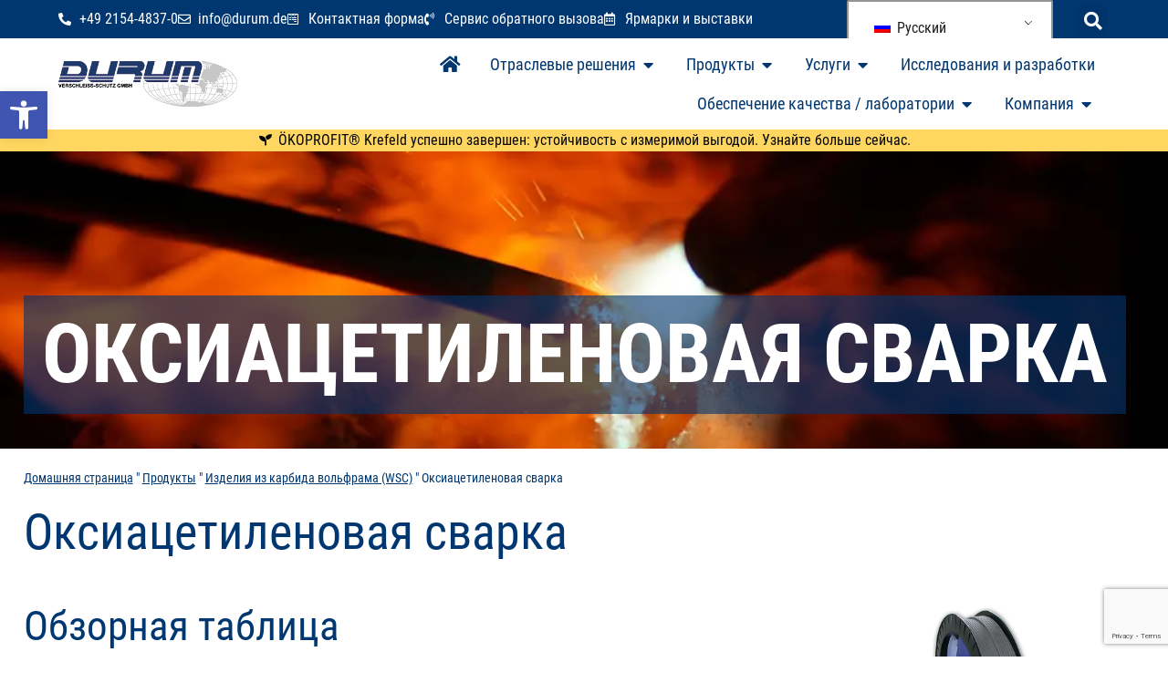

--- FILE ---
content_type: text/html; charset=UTF-8
request_url: https://durmat.com/ru/%D0%BF%D1%80%D0%BE%D0%B4%D1%83%D0%BA%D1%82%D1%8B/%D0%BA%D0%B0%D1%80%D0%B1%D0%B8%D0%B4%D0%BE%D1%81%D0%BE%D0%B4%D0%B5%D1%80%D0%B6%D0%B0%D1%89%D0%B8%D0%B5-%D0%BF%D1%80%D0%BE%D0%B4%D1%83%D0%BA%D1%82%D1%8B-%D0%B8%D0%B7-%D0%BA%D0%B0%D1%80%D0%B1%D0%B8/%D0%BE%D0%BA%D1%81%D0%B8%D0%B0%D1%86%D0%B5%D1%82%D0%B8%D0%BB%D0%B5%D0%BD%D0%BE%D0%B2%D0%B0%D1%8F-%D1%81%D0%B2%D0%B0%D1%80%D0%BA%D0%B0/
body_size: 53885
content:
<!doctype html>
<html lang="ru-RU" prefix="og: https://ogp.me/ns#">
<head>
	<meta charset="UTF-8">
	<meta name="viewport" content="width=device-width, initial-scale=1">
	<link rel="profile" href="https://gmpg.org/xfn/11">
	
<!-- SEO от Rank Math - https://rankmath.com/ -->
<title>Оксиацетиленовая сварка - защита от износа DURUM</title>
<meta name="description" content="Обзорная таблица по кислородной сварке DURMAT® B, DURMAT® BKDURMAT® B СваркаDURMAT® B СваркаDURMAT® A СваркаDURMAT® CSDURMAT® CS СваркаDURMAT® NIA"/>
<meta name="robots" content="follow, index, max-snippet:-1, max-video-preview:-1, max-image-preview:large"/>
<link rel="canonical" href="https://durmat.com/ru/%d0%bf%d1%80%d0%be%d0%b4%d1%83%d0%ba%d1%82%d1%8b/%d0%ba%d0%b0%d1%80%d0%b1%d0%b8%d0%b4%d0%be%d1%81%d0%be%d0%b4%d0%b5%d1%80%d0%b6%d0%b0%d1%89%d0%b8%d0%b5-%d0%bf%d1%80%d0%be%d0%b4%d1%83%d0%ba%d1%82%d1%8b-%d0%b8%d0%b7-%d0%ba%d0%b0%d1%80%d0%b1%d0%b8/%d0%be%d0%ba%d1%81%d0%b8%d0%b0%d1%86%d0%b5%d1%82%d0%b8%d0%bb%d0%b5%d0%bd%d0%be%d0%b2%d0%b0%d1%8f-%d1%81%d0%b2%d0%b0%d1%80%d0%ba%d0%b0/" />
<meta property="og:locale" content="ru_RU" />
<meta property="og:type" content="article" />
<meta property="og:title" content="Оксиацетиленовая сварка - защита от износа DURUM" />
<meta property="og:description" content="Обзорная таблица по кислородной сварке DURMAT® B, DURMAT® BKDURMAT® B СваркаDURMAT® B СваркаDURMAT® A СваркаDURMAT® CSDURMAT® CS СваркаDURMAT® NIA" />
<meta property="og:url" content="https://durmat.com/ru/%d0%bf%d1%80%d0%be%d0%b4%d1%83%d0%ba%d1%82%d1%8b/%d0%ba%d0%b0%d1%80%d0%b1%d0%b8%d0%b4%d0%be%d1%81%d0%be%d0%b4%d0%b5%d1%80%d0%b6%d0%b0%d1%89%d0%b8%d0%b5-%d0%bf%d1%80%d0%be%d0%b4%d1%83%d0%ba%d1%82%d1%8b-%d0%b8%d0%b7-%d0%ba%d0%b0%d1%80%d0%b1%d0%b8/%d0%be%d0%ba%d1%81%d0%b8%d0%b0%d1%86%d0%b5%d1%82%d0%b8%d0%bb%d0%b5%d0%bd%d0%be%d0%b2%d0%b0%d1%8f-%d1%81%d0%b2%d0%b0%d1%80%d0%ba%d0%b0/" />
<meta property="og:site_name" content="Защита от износа DURUM" />
<meta property="og:updated_time" content="2023-07-06T16:50:49+02:00" />
<meta property="og:image" content="https://durmat.com/wp-content/uploads/DURMAT®-B-Welding.jpg" />
<meta property="og:image:secure_url" content="https://durmat.com/wp-content/uploads/DURMAT®-B-Welding.jpg" />
<meta property="og:image:width" content="1000" />
<meta property="og:image:height" content="667" />
<meta property="og:image:alt" content="Оксиацетиленовая сварка" />
<meta property="og:image:type" content="image/jpeg" />
<meta name="twitter:card" content="summary_large_image" />
<meta name="twitter:title" content="Оксиацетиленовая сварка - защита от износа DURUM" />
<meta name="twitter:description" content="Обзорная таблица по кислородной сварке DURMAT® B, DURMAT® BKDURMAT® B СваркаDURMAT® B СваркаDURMAT® A СваркаDURMAT® CSDURMAT® CS СваркаDURMAT® NIA" />
<meta name="twitter:image" content="https://durmat.com/wp-content/uploads/DURMAT®-B-Welding.jpg" />
<meta name="twitter:label1" content="Время чтения" />
<meta name="twitter:data1" content="Меньше минуты" />
<script type="application/ld+json" class="rank-math-schema">{
    "@context": "https:\/\/schema.org",
    "@graph": [
        {
            "@type": "BreadcrumbList",
            "@id": "https:\/\/durmat.com\/ru\/%d0%bf%d1%80%d0%be%d0%b4%d1%83%d0%ba%d1%82%d1%8b\/%d0%ba%d0%b0%d1%80%d0%b1%d0%b8%d0%b4%d0%be%d1%81%d0%be%d0%b4%d0%b5%d1%80%d0%b6%d0%b0%d1%89%d0%b8%d0%b5-%d0%bf%d1%80%d0%be%d0%b4%d1%83%d0%ba%d1%82%d1%8b-%d0%b8%d0%b7-%d0%ba%d0%b0%d1%80%d0%b1%d0%b8\/%d0%be%d0%ba%d1%81%d0%b8%d0%b0%d1%86%d0%b5%d1%82%d0%b8%d0%bb%d0%b5%d0%bd%d0%be%d0%b2%d0%b0%d1%8f-%d1%81%d0%b2%d0%b0%d1%80%d0%ba%d0%b0\/#breadcrumb",
            "itemListElement": [
                {
                    "@type": "ListItem",
                    "position": "1",
                    "item": {
                        "@id": "https:\/\/relaunch.durmat.com",
                        "name": "\u0414\u043e\u043c\u0430\u0448\u043d\u044f\u044f \u0441\u0442\u0440\u0430\u043d\u0438\u0446\u0430"
                    }
                },
                {
                    "@type": "ListItem",
                    "position": "2",
                    "item": {
                        "@id": "https:\/\/durmat.com\/ru\/%d0%bf%d1%80%d0%be%d0%b4%d1%83%d0%ba%d1%82%d1%8b\/",
                        "name": "\u041f\u0440\u043e\u0434\u0443\u043a\u0442\u044b"
                    }
                },
                {
                    "@type": "ListItem",
                    "position": "3",
                    "item": {
                        "@id": "https:\/\/durmat.com\/ru\/%d0%bf%d1%80%d0%be%d0%b4%d1%83%d0%ba%d1%82%d1%8b\/%d0%ba%d0%b0%d1%80%d0%b1%d0%b8%d0%b4%d0%be%d1%81%d0%be%d0%b4%d0%b5%d1%80%d0%b6%d0%b0%d1%89%d0%b8%d0%b5-%d0%bf%d1%80%d0%be%d0%b4%d1%83%d0%ba%d1%82%d1%8b-%d0%b8%d0%b7-%d0%ba%d0%b0%d1%80%d0%b1%d0%b8\/",
                        "name": "\u0418\u0437\u0434\u0435\u043b\u0438\u044f \u0438\u0437 \u043a\u0430\u0440\u0431\u0438\u0434\u0430 \u0432\u043e\u043b\u044c\u0444\u0440\u0430\u043c\u0430 (WSC)"
                    }
                },
                {
                    "@type": "ListItem",
                    "position": "4",
                    "item": {
                        "@id": "https:\/\/durmat.com\/ru\/%d0%bf%d1%80%d0%be%d0%b4%d1%83%d0%ba%d1%82%d1%8b\/%d0%ba%d0%b0%d1%80%d0%b1%d0%b8%d0%b4%d0%be%d1%81%d0%be%d0%b4%d0%b5%d1%80%d0%b6%d0%b0%d1%89%d0%b8%d0%b5-%d0%bf%d1%80%d0%be%d0%b4%d1%83%d0%ba%d1%82%d1%8b-%d0%b8%d0%b7-%d0%ba%d0%b0%d1%80%d0%b1%d0%b8\/%d0%be%d0%ba%d1%81%d0%b8%d0%b0%d1%86%d0%b5%d1%82%d0%b8%d0%bb%d0%b5%d0%bd%d0%be%d0%b2%d0%b0%d1%8f-%d1%81%d0%b2%d0%b0%d1%80%d0%ba%d0%b0\/",
                        "name": "\u041e\u043a\u0441\u0438\u0430\u0446\u0435\u0442\u0438\u043b\u0435\u043d\u043e\u0432\u0430\u044f \u0441\u0432\u0430\u0440\u043a\u0430"
                    }
                }
            ]
        }
    ]
}</script>
<!-- /Rank Math WordPress SEO плагин -->

<link rel="alternate" type="application/rss+xml" title="DURUM Verschleißschutz &raquo; Лента" href="https://durmat.com/ru/feed/" />
<link rel="alternate" title="oEmbed (JSON)" type="application/json+oembed" href="https://durmat.com/ru/wp-json/oembed/1.0/embed?url=https%3A%2F%2Fdurmat.com%2Fru%2F%25d0%25bf%25d1%2580%25d0%25be%25d0%25b4%25d1%2583%25d0%25ba%25d1%2582%25d1%258b%2F%25d0%25ba%25d0%25b0%25d1%2580%25d0%25b1%25d0%25b8%25d0%25b4%25d0%25be%25d1%2581%25d0%25be%25d0%25b4%25d0%25b5%25d1%2580%25d0%25b6%25d0%25b0%25d1%2589%25d0%25b8%25d0%25b5-%25d0%25bf%25d1%2580%25d0%25be%25d0%25b4%25d1%2583%25d0%25ba%25d1%2582%25d1%258b-%25d0%25b8%25d0%25b7-%25d0%25ba%25d0%25b0%25d1%2580%25d0%25b1%25d0%25b8%2F%25d0%25be%25d0%25ba%25d1%2581%25d0%25b8%25d0%25b0%25d1%2586%25d0%25b5%25d1%2582%25d0%25b8%25d0%25bb%25d0%25b5%25d0%25bd%25d0%25be%25d0%25b2%25d0%25b0%25d1%258f-%25d1%2581%25d0%25b2%25d0%25b0%25d1%2580%25d0%25ba%25d0%25b0%2F" />
<link rel="alternate" title="oEmbed (XML)" type="text/xml+oembed" href="https://durmat.com/ru/wp-json/oembed/1.0/embed?url=https%3A%2F%2Fdurmat.com%2Fru%2F%25d0%25bf%25d1%2580%25d0%25be%25d0%25b4%25d1%2583%25d0%25ba%25d1%2582%25d1%258b%2F%25d0%25ba%25d0%25b0%25d1%2580%25d0%25b1%25d0%25b8%25d0%25b4%25d0%25be%25d1%2581%25d0%25be%25d0%25b4%25d0%25b5%25d1%2580%25d0%25b6%25d0%25b0%25d1%2589%25d0%25b8%25d0%25b5-%25d0%25bf%25d1%2580%25d0%25be%25d0%25b4%25d1%2583%25d0%25ba%25d1%2582%25d1%258b-%25d0%25b8%25d0%25b7-%25d0%25ba%25d0%25b0%25d1%2580%25d0%25b1%25d0%25b8%2F%25d0%25be%25d0%25ba%25d1%2581%25d0%25b8%25d0%25b0%25d1%2586%25d0%25b5%25d1%2582%25d0%25b8%25d0%25bb%25d0%25b5%25d0%25bd%25d0%25be%25d0%25b2%25d0%25b0%25d1%258f-%25d1%2581%25d0%25b2%25d0%25b0%25d1%2580%25d0%25ba%25d0%25b0%2F&#038;format=xml" />
<style id='wp-img-auto-sizes-contain-inline-css'>
img:is([sizes=auto i],[sizes^="auto," i]){contain-intrinsic-size:3000px 1500px}
/*# sourceURL=wp-img-auto-sizes-contain-inline-css */
</style>
<link rel='stylesheet' id='hello-elementor-theme-style-css' href='https://durmat.com/wp-content/themes/hello-elementor/assets/css/theme.css?ver=3.4.5' media='all' />
<link rel='stylesheet' id='jet-menu-hello-css' href='https://durmat.com/wp-content/plugins/jet-menu/integration/themes/hello-elementor/assets/css/style.css?ver=2.4.18' media='all' />
<style id='wp-emoji-styles-inline-css'>

	img.wp-smiley, img.emoji {
		display: inline !important;
		border: none !important;
		box-shadow: none !important;
		height: 1em !important;
		width: 1em !important;
		margin: 0 0.07em !important;
		vertical-align: -0.1em !important;
		background: none !important;
		padding: 0 !important;
	}
/*# sourceURL=wp-emoji-styles-inline-css */
</style>
<style id='global-styles-inline-css'>
:root{--wp--preset--aspect-ratio--square: 1;--wp--preset--aspect-ratio--4-3: 4/3;--wp--preset--aspect-ratio--3-4: 3/4;--wp--preset--aspect-ratio--3-2: 3/2;--wp--preset--aspect-ratio--2-3: 2/3;--wp--preset--aspect-ratio--16-9: 16/9;--wp--preset--aspect-ratio--9-16: 9/16;--wp--preset--color--black: #000000;--wp--preset--color--cyan-bluish-gray: #abb8c3;--wp--preset--color--white: #ffffff;--wp--preset--color--pale-pink: #f78da7;--wp--preset--color--vivid-red: #cf2e2e;--wp--preset--color--luminous-vivid-orange: #ff6900;--wp--preset--color--luminous-vivid-amber: #fcb900;--wp--preset--color--light-green-cyan: #7bdcb5;--wp--preset--color--vivid-green-cyan: #00d084;--wp--preset--color--pale-cyan-blue: #8ed1fc;--wp--preset--color--vivid-cyan-blue: #0693e3;--wp--preset--color--vivid-purple: #9b51e0;--wp--preset--gradient--vivid-cyan-blue-to-vivid-purple: linear-gradient(135deg,rgb(6,147,227) 0%,rgb(155,81,224) 100%);--wp--preset--gradient--light-green-cyan-to-vivid-green-cyan: linear-gradient(135deg,rgb(122,220,180) 0%,rgb(0,208,130) 100%);--wp--preset--gradient--luminous-vivid-amber-to-luminous-vivid-orange: linear-gradient(135deg,rgb(252,185,0) 0%,rgb(255,105,0) 100%);--wp--preset--gradient--luminous-vivid-orange-to-vivid-red: linear-gradient(135deg,rgb(255,105,0) 0%,rgb(207,46,46) 100%);--wp--preset--gradient--very-light-gray-to-cyan-bluish-gray: linear-gradient(135deg,rgb(238,238,238) 0%,rgb(169,184,195) 100%);--wp--preset--gradient--cool-to-warm-spectrum: linear-gradient(135deg,rgb(74,234,220) 0%,rgb(151,120,209) 20%,rgb(207,42,186) 40%,rgb(238,44,130) 60%,rgb(251,105,98) 80%,rgb(254,248,76) 100%);--wp--preset--gradient--blush-light-purple: linear-gradient(135deg,rgb(255,206,236) 0%,rgb(152,150,240) 100%);--wp--preset--gradient--blush-bordeaux: linear-gradient(135deg,rgb(254,205,165) 0%,rgb(254,45,45) 50%,rgb(107,0,62) 100%);--wp--preset--gradient--luminous-dusk: linear-gradient(135deg,rgb(255,203,112) 0%,rgb(199,81,192) 50%,rgb(65,88,208) 100%);--wp--preset--gradient--pale-ocean: linear-gradient(135deg,rgb(255,245,203) 0%,rgb(182,227,212) 50%,rgb(51,167,181) 100%);--wp--preset--gradient--electric-grass: linear-gradient(135deg,rgb(202,248,128) 0%,rgb(113,206,126) 100%);--wp--preset--gradient--midnight: linear-gradient(135deg,rgb(2,3,129) 0%,rgb(40,116,252) 100%);--wp--preset--font-size--small: 13px;--wp--preset--font-size--medium: 20px;--wp--preset--font-size--large: 36px;--wp--preset--font-size--x-large: 42px;--wp--preset--spacing--20: 0.44rem;--wp--preset--spacing--30: 0.67rem;--wp--preset--spacing--40: 1rem;--wp--preset--spacing--50: 1.5rem;--wp--preset--spacing--60: 2.25rem;--wp--preset--spacing--70: 3.38rem;--wp--preset--spacing--80: 5.06rem;--wp--preset--shadow--natural: 6px 6px 9px rgba(0, 0, 0, 0.2);--wp--preset--shadow--deep: 12px 12px 50px rgba(0, 0, 0, 0.4);--wp--preset--shadow--sharp: 6px 6px 0px rgba(0, 0, 0, 0.2);--wp--preset--shadow--outlined: 6px 6px 0px -3px rgb(255, 255, 255), 6px 6px rgb(0, 0, 0);--wp--preset--shadow--crisp: 6px 6px 0px rgb(0, 0, 0);}:root { --wp--style--global--content-size: 800px;--wp--style--global--wide-size: 1200px; }:where(body) { margin: 0; }.wp-site-blocks > .alignleft { float: left; margin-right: 2em; }.wp-site-blocks > .alignright { float: right; margin-left: 2em; }.wp-site-blocks > .aligncenter { justify-content: center; margin-left: auto; margin-right: auto; }:where(.wp-site-blocks) > * { margin-block-start: 24px; margin-block-end: 0; }:where(.wp-site-blocks) > :first-child { margin-block-start: 0; }:where(.wp-site-blocks) > :last-child { margin-block-end: 0; }:root { --wp--style--block-gap: 24px; }:root :where(.is-layout-flow) > :first-child{margin-block-start: 0;}:root :where(.is-layout-flow) > :last-child{margin-block-end: 0;}:root :where(.is-layout-flow) > *{margin-block-start: 24px;margin-block-end: 0;}:root :where(.is-layout-constrained) > :first-child{margin-block-start: 0;}:root :where(.is-layout-constrained) > :last-child{margin-block-end: 0;}:root :where(.is-layout-constrained) > *{margin-block-start: 24px;margin-block-end: 0;}:root :where(.is-layout-flex){gap: 24px;}:root :where(.is-layout-grid){gap: 24px;}.is-layout-flow > .alignleft{float: left;margin-inline-start: 0;margin-inline-end: 2em;}.is-layout-flow > .alignright{float: right;margin-inline-start: 2em;margin-inline-end: 0;}.is-layout-flow > .aligncenter{margin-left: auto !important;margin-right: auto !important;}.is-layout-constrained > .alignleft{float: left;margin-inline-start: 0;margin-inline-end: 2em;}.is-layout-constrained > .alignright{float: right;margin-inline-start: 2em;margin-inline-end: 0;}.is-layout-constrained > .aligncenter{margin-left: auto !important;margin-right: auto !important;}.is-layout-constrained > :where(:not(.alignleft):not(.alignright):not(.alignfull)){max-width: var(--wp--style--global--content-size);margin-left: auto !important;margin-right: auto !important;}.is-layout-constrained > .alignwide{max-width: var(--wp--style--global--wide-size);}body .is-layout-flex{display: flex;}.is-layout-flex{flex-wrap: wrap;align-items: center;}.is-layout-flex > :is(*, div){margin: 0;}body .is-layout-grid{display: grid;}.is-layout-grid > :is(*, div){margin: 0;}body{padding-top: 0px;padding-right: 0px;padding-bottom: 0px;padding-left: 0px;}a:where(:not(.wp-element-button)){text-decoration: underline;}:root :where(.wp-element-button, .wp-block-button__link){background-color: #32373c;border-width: 0;color: #fff;font-family: inherit;font-size: inherit;font-style: inherit;font-weight: inherit;letter-spacing: inherit;line-height: inherit;padding-top: calc(0.667em + 2px);padding-right: calc(1.333em + 2px);padding-bottom: calc(0.667em + 2px);padding-left: calc(1.333em + 2px);text-decoration: none;text-transform: inherit;}.has-black-color{color: var(--wp--preset--color--black) !important;}.has-cyan-bluish-gray-color{color: var(--wp--preset--color--cyan-bluish-gray) !important;}.has-white-color{color: var(--wp--preset--color--white) !important;}.has-pale-pink-color{color: var(--wp--preset--color--pale-pink) !important;}.has-vivid-red-color{color: var(--wp--preset--color--vivid-red) !important;}.has-luminous-vivid-orange-color{color: var(--wp--preset--color--luminous-vivid-orange) !important;}.has-luminous-vivid-amber-color{color: var(--wp--preset--color--luminous-vivid-amber) !important;}.has-light-green-cyan-color{color: var(--wp--preset--color--light-green-cyan) !important;}.has-vivid-green-cyan-color{color: var(--wp--preset--color--vivid-green-cyan) !important;}.has-pale-cyan-blue-color{color: var(--wp--preset--color--pale-cyan-blue) !important;}.has-vivid-cyan-blue-color{color: var(--wp--preset--color--vivid-cyan-blue) !important;}.has-vivid-purple-color{color: var(--wp--preset--color--vivid-purple) !important;}.has-black-background-color{background-color: var(--wp--preset--color--black) !important;}.has-cyan-bluish-gray-background-color{background-color: var(--wp--preset--color--cyan-bluish-gray) !important;}.has-white-background-color{background-color: var(--wp--preset--color--white) !important;}.has-pale-pink-background-color{background-color: var(--wp--preset--color--pale-pink) !important;}.has-vivid-red-background-color{background-color: var(--wp--preset--color--vivid-red) !important;}.has-luminous-vivid-orange-background-color{background-color: var(--wp--preset--color--luminous-vivid-orange) !important;}.has-luminous-vivid-amber-background-color{background-color: var(--wp--preset--color--luminous-vivid-amber) !important;}.has-light-green-cyan-background-color{background-color: var(--wp--preset--color--light-green-cyan) !important;}.has-vivid-green-cyan-background-color{background-color: var(--wp--preset--color--vivid-green-cyan) !important;}.has-pale-cyan-blue-background-color{background-color: var(--wp--preset--color--pale-cyan-blue) !important;}.has-vivid-cyan-blue-background-color{background-color: var(--wp--preset--color--vivid-cyan-blue) !important;}.has-vivid-purple-background-color{background-color: var(--wp--preset--color--vivid-purple) !important;}.has-black-border-color{border-color: var(--wp--preset--color--black) !important;}.has-cyan-bluish-gray-border-color{border-color: var(--wp--preset--color--cyan-bluish-gray) !important;}.has-white-border-color{border-color: var(--wp--preset--color--white) !important;}.has-pale-pink-border-color{border-color: var(--wp--preset--color--pale-pink) !important;}.has-vivid-red-border-color{border-color: var(--wp--preset--color--vivid-red) !important;}.has-luminous-vivid-orange-border-color{border-color: var(--wp--preset--color--luminous-vivid-orange) !important;}.has-luminous-vivid-amber-border-color{border-color: var(--wp--preset--color--luminous-vivid-amber) !important;}.has-light-green-cyan-border-color{border-color: var(--wp--preset--color--light-green-cyan) !important;}.has-vivid-green-cyan-border-color{border-color: var(--wp--preset--color--vivid-green-cyan) !important;}.has-pale-cyan-blue-border-color{border-color: var(--wp--preset--color--pale-cyan-blue) !important;}.has-vivid-cyan-blue-border-color{border-color: var(--wp--preset--color--vivid-cyan-blue) !important;}.has-vivid-purple-border-color{border-color: var(--wp--preset--color--vivid-purple) !important;}.has-vivid-cyan-blue-to-vivid-purple-gradient-background{background: var(--wp--preset--gradient--vivid-cyan-blue-to-vivid-purple) !important;}.has-light-green-cyan-to-vivid-green-cyan-gradient-background{background: var(--wp--preset--gradient--light-green-cyan-to-vivid-green-cyan) !important;}.has-luminous-vivid-amber-to-luminous-vivid-orange-gradient-background{background: var(--wp--preset--gradient--luminous-vivid-amber-to-luminous-vivid-orange) !important;}.has-luminous-vivid-orange-to-vivid-red-gradient-background{background: var(--wp--preset--gradient--luminous-vivid-orange-to-vivid-red) !important;}.has-very-light-gray-to-cyan-bluish-gray-gradient-background{background: var(--wp--preset--gradient--very-light-gray-to-cyan-bluish-gray) !important;}.has-cool-to-warm-spectrum-gradient-background{background: var(--wp--preset--gradient--cool-to-warm-spectrum) !important;}.has-blush-light-purple-gradient-background{background: var(--wp--preset--gradient--blush-light-purple) !important;}.has-blush-bordeaux-gradient-background{background: var(--wp--preset--gradient--blush-bordeaux) !important;}.has-luminous-dusk-gradient-background{background: var(--wp--preset--gradient--luminous-dusk) !important;}.has-pale-ocean-gradient-background{background: var(--wp--preset--gradient--pale-ocean) !important;}.has-electric-grass-gradient-background{background: var(--wp--preset--gradient--electric-grass) !important;}.has-midnight-gradient-background{background: var(--wp--preset--gradient--midnight) !important;}.has-small-font-size{font-size: var(--wp--preset--font-size--small) !important;}.has-medium-font-size{font-size: var(--wp--preset--font-size--medium) !important;}.has-large-font-size{font-size: var(--wp--preset--font-size--large) !important;}.has-x-large-font-size{font-size: var(--wp--preset--font-size--x-large) !important;}
:root :where(.wp-block-pullquote){font-size: 1.5em;line-height: 1.6;}
/*# sourceURL=global-styles-inline-css */
</style>
<link rel='stylesheet' id='wp-job-manager-job-listings-css' href='https://durmat.com/wp-content/plugins/wp-job-manager/assets/dist/css/job-listings.css?ver=598383a28ac5f9f156e4' media='all' />
<link rel='stylesheet' id='trp-language-switcher-style-css' href='https://durmat.com/wp-content/plugins/translatepress-multilingual/assets/css/trp-language-switcher.css?ver=3.0.7' media='all' />
<link rel='stylesheet' id='pojo-a11y-css' href='https://durmat.com/wp-content/plugins/pojo-accessibility/modules/legacy/assets/css/style.min.css?ver=1.0.0' media='all' />
<link rel='stylesheet' id='ea11y-skip-link-css' href='https://durmat.com/wp-content/plugins/pojo-accessibility/assets/build/skip-link.css?ver=3.9.1' media='all' />
<link rel='stylesheet' id='hello-elementor-css' href='https://durmat.com/wp-content/themes/hello-elementor/assets/css/reset.css?ver=3.4.5' media='all' />
<link rel='stylesheet' id='hello-elementor-header-footer-css' href='https://durmat.com/wp-content/themes/hello-elementor/assets/css/header-footer.css?ver=3.4.5' media='all' />
<link rel='stylesheet' id='font-awesome-all-css' href='https://durmat.com/wp-content/plugins/jet-menu/assets/public/lib/font-awesome/css/all.min.css?ver=5.12.0' media='all' />
<link rel='stylesheet' id='font-awesome-v4-shims-css' href='https://durmat.com/wp-content/plugins/jet-menu/assets/public/lib/font-awesome/css/v4-shims.min.css?ver=5.12.0' media='all' />
<link rel='stylesheet' id='jet-menu-public-styles-css' href='https://durmat.com/wp-content/plugins/jet-menu/assets/public/css/public.css?ver=2.4.18' media='all' />
<link rel='stylesheet' id='elementor-frontend-css' href='https://durmat.com/wp-content/plugins/elementor/assets/css/frontend.min.css?ver=3.34.1' media='all' />
<style id='elementor-frontend-inline-css'>
.elementor-265 .elementor-element.elementor-element-e9524a6:not(.elementor-motion-effects-element-type-background), .elementor-265 .elementor-element.elementor-element-e9524a6 > .elementor-motion-effects-container > .elementor-motion-effects-layer{background-image:url("https://durmat.com/wp-content/uploads/DURMAT®-B-Schweissen.jpg");}
/*# sourceURL=elementor-frontend-inline-css */
</style>
<link rel='stylesheet' id='widget-icon-list-css' href='https://durmat.com/wp-content/plugins/elementor/assets/css/widget-icon-list.min.css?ver=3.34.1' media='all' />
<link rel='stylesheet' id='e-animation-slideInDown-css' href='https://durmat.com/wp-content/plugins/elementor/assets/lib/animations/styles/slideInDown.min.css?ver=3.34.1' media='all' />
<link rel='stylesheet' id='widget-search-form-css' href='https://durmat.com/wp-content/plugins/elementor-pro/assets/css/widget-search-form.min.css?ver=3.34.0' media='all' />
<link rel='stylesheet' id='elementor-icons-shared-0-css' href='https://durmat.com/wp-content/plugins/elementor/assets/lib/font-awesome/css/fontawesome.min.css?ver=5.15.3' media='all' />
<link rel='stylesheet' id='elementor-icons-fa-solid-css' href='https://durmat.com/wp-content/plugins/elementor/assets/lib/font-awesome/css/solid.min.css?ver=5.15.3' media='all' />
<link rel='stylesheet' id='widget-image-css' href='https://durmat.com/wp-content/plugins/elementor/assets/css/widget-image.min.css?ver=3.34.1' media='all' />
<link rel='stylesheet' id='widget-mega-menu-css' href='https://durmat.com/wp-content/plugins/elementor-pro/assets/css/widget-mega-menu.min.css?ver=3.34.0' media='all' />
<link rel='stylesheet' id='widget-heading-css' href='https://durmat.com/wp-content/plugins/elementor/assets/css/widget-heading.min.css?ver=3.34.1' media='all' />
<link rel='stylesheet' id='widget-nav-menu-css' href='https://durmat.com/wp-content/plugins/elementor-pro/assets/css/widget-nav-menu.min.css?ver=3.34.0' media='all' />
<link rel='stylesheet' id='e-sticky-css' href='https://durmat.com/wp-content/plugins/elementor-pro/assets/css/modules/sticky.min.css?ver=3.34.0' media='all' />
<link rel='stylesheet' id='widget-social-icons-css' href='https://durmat.com/wp-content/plugins/elementor/assets/css/widget-social-icons.min.css?ver=3.34.1' media='all' />
<link rel='stylesheet' id='e-apple-webkit-css' href='https://durmat.com/wp-content/plugins/elementor/assets/css/conditionals/apple-webkit.min.css?ver=3.34.1' media='all' />
<link rel='stylesheet' id='elementor-post-5-css' href='https://durmat.com/wp-content/uploads/elementor/css/post-5.css?ver=1768826531' media='all' />
<link rel='stylesheet' id='swiper-css' href='https://durmat.com/wp-content/plugins/elementor/assets/lib/swiper/v8/css/swiper.min.css?ver=8.4.5' media='all' />
<link rel='stylesheet' id='e-swiper-css' href='https://durmat.com/wp-content/plugins/elementor/assets/css/conditionals/e-swiper.min.css?ver=3.34.1' media='all' />
<link rel='stylesheet' id='widget-image-carousel-css' href='https://durmat.com/wp-content/plugins/elementor/assets/css/widget-image-carousel.min.css?ver=3.34.1' media='all' />
<link rel='stylesheet' id='widget-flip-box-css' href='https://durmat.com/wp-content/plugins/elementor-pro/assets/css/widget-flip-box.min.css?ver=3.34.0' media='all' />
<link rel='stylesheet' id='elementor-post-844-css' href='https://durmat.com/wp-content/uploads/elementor/css/post-844.css?ver=1768827159' media='all' />
<link rel='stylesheet' id='elementor-post-20-css' href='https://durmat.com/wp-content/uploads/elementor/css/post-20.css?ver=1768826533' media='all' />
<link rel='stylesheet' id='elementor-post-37-css' href='https://durmat.com/wp-content/uploads/elementor/css/post-37.css?ver=1768826533' media='all' />
<link rel='stylesheet' id='elementor-post-265-css' href='https://durmat.com/wp-content/uploads/elementor/css/post-265.css?ver=1768826631' media='all' />
<link rel='stylesheet' id='borlabs-cookie-custom-css' href='https://durmat.com/wp-content/cache/borlabs-cookie/1/borlabs-cookie-1-ru.css?ver=3.3.23-67' media='all' />
<link rel='stylesheet' id='tablepress-default-css' href='https://durmat.com/wp-content/plugins/tablepress/css/build/default.css?ver=3.2.6' media='all' />
<link rel='stylesheet' id='XXXchildtheme-nameXXX-style-css' href='https://durmat.com/wp-content/themes/durum/style.css?ver=1.0.0' media='all' />
<link rel='stylesheet' id='elementor-icons-fa-regular-css' href='https://durmat.com/wp-content/plugins/elementor/assets/lib/font-awesome/css/regular.min.css?ver=5.15.3' media='all' />
<link rel='stylesheet' id='elementor-icons-fa-brands-css' href='https://durmat.com/wp-content/plugins/elementor/assets/lib/font-awesome/css/brands.min.css?ver=5.15.3' media='all' />
<script src="https://durmat.com/wp-includes/js/jquery/jquery.min.js?ver=3.7.1" id="jquery-core-js"></script>
<script src="https://durmat.com/wp-includes/js/jquery/jquery-migrate.min.js?ver=3.4.1" id="jquery-migrate-js"></script>
<script data-no-optimize="1" data-no-minify="1" data-cfasync="false" src="https://durmat.com/wp-content/cache/borlabs-cookie/1/borlabs-cookie-config-ru.json.js?ver=3.3.23-106" id="borlabs-cookie-config-js"></script>
<script data-no-optimize="1" data-no-minify="1" data-cfasync="false" src="https://durmat.com/wp-content/plugins/borlabs-cookie/assets/javascript/borlabs-cookie-prioritize.min.js?ver=3.3.23" id="borlabs-cookie-prioritize-js"></script>
<link rel="https://api.w.org/" href="https://durmat.com/ru/wp-json/" /><link rel="alternate" title="JSON" type="application/json" href="https://durmat.com/ru/wp-json/wp/v2/pages/844" /><link rel="EditURI" type="application/rsd+xml" title="RSD" href="https://durmat.com/xmlrpc.php?rsd" />
<meta name="generator" content="WordPress 6.9" />
<link rel='shortlink' href='https://durmat.com/ru/?p=844' />
<meta name="ci-theme-colour" content="#003770">
<style>
.eicon {
display: inline-block;
font: normal normal normal 14px/1 'Font Awesome\ 5 Free';
font-size: inherit;
text-rendering: auto;
-webkit-font-smoothing: antialiased;
-moz-osx-font-smoothing: grayscale;
}
.eicon-menu-bar {
font-style: normal;
}
.elementor-menu-toggle i:before {
content:"\f0c9";
font-family:'Font Awesome\ 5 Free';
font-weight:900;
padding: 8px;
}
.elementor-menu-toggle.elementor-active i:before {
content: "\f00d";
font-family: 'Font Awesome\ 5 Free';
font-weight:900;
}
</style><link rel="alternate" hreflang="de-DE" href="https://durmat.com/de/produkte/wolframschmelz-karbidhaltige-wsc-produkte/autogenschweissen/"/>
<link rel="alternate" hreflang="en-US" href="https://durmat.com/en/products/tungsten-fused-carbide-wsc-products/oxyacetylene-welding/"/>
<link rel="alternate" hreflang="ru-RU" href="https://durmat.com/ru/%d0%bf%d1%80%d0%be%d0%b4%d1%83%d0%ba%d1%82%d1%8b/%d0%ba%d0%b0%d1%80%d0%b1%d0%b8%d0%b4%d0%be%d1%81%d0%be%d0%b4%d0%b5%d1%80%d0%b6%d0%b0%d1%89%d0%b8%d0%b5-%d0%bf%d1%80%d0%be%d0%b4%d1%83%d0%ba%d1%82%d1%8b-%d0%b8%d0%b7-%d0%ba%d0%b0%d1%80%d0%b1%d0%b8/%d0%be%d0%ba%d1%81%d0%b8%d0%b0%d1%86%d0%b5%d1%82%d0%b8%d0%bb%d0%b5%d0%bd%d0%be%d0%b2%d0%b0%d1%8f-%d1%81%d0%b2%d0%b0%d1%80%d0%ba%d0%b0/"/>
<link rel="alternate" hreflang="fr-FR" href="https://durmat.com/fr/produits/produits-wsc-contenant-du-carbure-de-tungstene/soudage-autogene/"/>
<link rel="alternate" hreflang="es-ES" href="https://durmat.com/es/productos/productos-wsc-con-carburo-de-wolframio/soldadura-oxiacetilenica/"/>
<link rel="alternate" hreflang="pt-BR" href="https://durmat.com/pt/produtos/produtos-wsc-contendo-carbeto-de-tungstenio/soldagem-oxiacetilenica/"/>
<link rel="alternate" hreflang="it-IT" href="https://durmat.com/it/prodotti/prodotti-wsc-contenenti-carburo-di-tungsteno/saldatura-ossiacetilenica/"/>
<link rel="alternate" hreflang="de" href="https://durmat.com/de/produkte/wolframschmelz-karbidhaltige-wsc-produkte/autogenschweissen/"/>
<link rel="alternate" hreflang="en" href="https://durmat.com/en/products/tungsten-fused-carbide-wsc-products/oxyacetylene-welding/"/>
<link rel="alternate" hreflang="ru" href="https://durmat.com/ru/%d0%bf%d1%80%d0%be%d0%b4%d1%83%d0%ba%d1%82%d1%8b/%d0%ba%d0%b0%d1%80%d0%b1%d0%b8%d0%b4%d0%be%d1%81%d0%be%d0%b4%d0%b5%d1%80%d0%b6%d0%b0%d1%89%d0%b8%d0%b5-%d0%bf%d1%80%d0%be%d0%b4%d1%83%d0%ba%d1%82%d1%8b-%d0%b8%d0%b7-%d0%ba%d0%b0%d1%80%d0%b1%d0%b8/%d0%be%d0%ba%d1%81%d0%b8%d0%b0%d1%86%d0%b5%d1%82%d0%b8%d0%bb%d0%b5%d0%bd%d0%be%d0%b2%d0%b0%d1%8f-%d1%81%d0%b2%d0%b0%d1%80%d0%ba%d0%b0/"/>
<link rel="alternate" hreflang="fr" href="https://durmat.com/fr/produits/produits-wsc-contenant-du-carbure-de-tungstene/soudage-autogene/"/>
<link rel="alternate" hreflang="es" href="https://durmat.com/es/productos/productos-wsc-con-carburo-de-wolframio/soldadura-oxiacetilenica/"/>
<link rel="alternate" hreflang="pt" href="https://durmat.com/pt/produtos/produtos-wsc-contendo-carbeto-de-tungstenio/soldagem-oxiacetilenica/"/>
<link rel="alternate" hreflang="it" href="https://durmat.com/it/prodotti/prodotti-wsc-contenenti-carburo-di-tungsteno/saldatura-ossiacetilenica/"/>
<style type="text/css">
#pojo-a11y-toolbar .pojo-a11y-toolbar-toggle a{ background-color: #4054b2;	color: #ffffff;}
#pojo-a11y-toolbar .pojo-a11y-toolbar-overlay, #pojo-a11y-toolbar .pojo-a11y-toolbar-overlay ul.pojo-a11y-toolbar-items.pojo-a11y-links{ border-color: #4054b2;}
body.pojo-a11y-focusable a:focus{ outline-style: solid !important;	outline-width: 1px !important;	outline-color: #FF0000 !important;}
#pojo-a11y-toolbar{ top: 100px !important;}
#pojo-a11y-toolbar .pojo-a11y-toolbar-overlay{ background-color: #ffffff;}
#pojo-a11y-toolbar .pojo-a11y-toolbar-overlay ul.pojo-a11y-toolbar-items li.pojo-a11y-toolbar-item a, #pojo-a11y-toolbar .pojo-a11y-toolbar-overlay p.pojo-a11y-toolbar-title{ color: #333333;}
#pojo-a11y-toolbar .pojo-a11y-toolbar-overlay ul.pojo-a11y-toolbar-items li.pojo-a11y-toolbar-item a.active{ background-color: #4054b2;	color: #ffffff;}
@media (max-width: 767px) { #pojo-a11y-toolbar { top: 50px !important; } }</style><meta name="generator" content="Elementor 3.34.1; features: additional_custom_breakpoints; settings: css_print_method-external, google_font-enabled, font_display-auto">
<style>
.location {
    color: #000 !important;
}
</style>
<script data-borlabs-cookie-script-blocker-ignore>
if ('0' === '1' && ('0' === '1' || '1' === '1')) {
    window['gtag_enable_tcf_support'] = true;
}
window.dataLayer = window.dataLayer || [];
if (typeof gtag !== 'function') {
    function gtag() {
        dataLayer.push(arguments);
    }
}
gtag('set', 'developer_id.dYjRjMm', true);
if ('0' === '1' || '1' === '1') {
    if (window.BorlabsCookieGoogleConsentModeDefaultSet !== true) {
        let getCookieValue = function (name) {
            return document.cookie.match('(^|;)\\s*' + name + '\\s*=\\s*([^;]+)')?.pop() || '';
        };
        let cookieValue = getCookieValue('borlabs-cookie-gcs');
        let consentsFromCookie = {};
        if (cookieValue !== '') {
            consentsFromCookie = JSON.parse(decodeURIComponent(cookieValue));
        }
        let defaultValues = {
            'ad_storage': 'denied',
            'ad_user_data': 'denied',
            'ad_personalization': 'denied',
            'analytics_storage': 'denied',
            'functionality_storage': 'denied',
            'personalization_storage': 'denied',
            'security_storage': 'denied',
            'wait_for_update': 500,
        };
        gtag('consent', 'default', { ...defaultValues, ...consentsFromCookie });
    }
    window.BorlabsCookieGoogleConsentModeDefaultSet = true;
    let borlabsCookieConsentChangeHandler = function () {
        window.dataLayer = window.dataLayer || [];
        if (typeof gtag !== 'function') { function gtag(){dataLayer.push(arguments);} }

        let getCookieValue = function (name) {
            return document.cookie.match('(^|;)\\s*' + name + '\\s*=\\s*([^;]+)')?.pop() || '';
        };
        let cookieValue = getCookieValue('borlabs-cookie-gcs');
        let consentsFromCookie = {};
        if (cookieValue !== '') {
            consentsFromCookie = JSON.parse(decodeURIComponent(cookieValue));
        }

        consentsFromCookie.analytics_storage = BorlabsCookie.Consents.hasConsent('google-analytics') ? 'granted' : 'denied';

        BorlabsCookie.CookieLibrary.setCookie(
            'borlabs-cookie-gcs',
            JSON.stringify(consentsFromCookie),
            BorlabsCookie.Settings.automaticCookieDomainAndPath.value ? '' : BorlabsCookie.Settings.cookieDomain.value,
            BorlabsCookie.Settings.cookiePath.value,
            BorlabsCookie.Cookie.getPluginCookie().expires,
            BorlabsCookie.Settings.cookieSecure.value,
            BorlabsCookie.Settings.cookieSameSite.value
        );
    }
    document.addEventListener('borlabs-cookie-consent-saved', borlabsCookieConsentChangeHandler);
    document.addEventListener('borlabs-cookie-handle-unblock', borlabsCookieConsentChangeHandler);
}
if ('0' === '1') {
    gtag("js", new Date());
    gtag("config", "G-Z6QTTWKP3L", {"anonymize_ip": true});

    (function (w, d, s, i) {
        var f = d.getElementsByTagName(s)[0],
            j = d.createElement(s);
        j.async = true;
        j.src =
            "https://www.googletagmanager.com/gtag/js?id=" + i;
        f.parentNode.insertBefore(j, f);
    })(window, document, "script", "G-Z6QTTWKP3L");
}
</script>			<style>
				.e-con.e-parent:nth-of-type(n+4):not(.e-lazyloaded):not(.e-no-lazyload),
				.e-con.e-parent:nth-of-type(n+4):not(.e-lazyloaded):not(.e-no-lazyload) * {
					background-image: none !important;
				}
				@media screen and (max-height: 1024px) {
					.e-con.e-parent:nth-of-type(n+3):not(.e-lazyloaded):not(.e-no-lazyload),
					.e-con.e-parent:nth-of-type(n+3):not(.e-lazyloaded):not(.e-no-lazyload) * {
						background-image: none !important;
					}
				}
				@media screen and (max-height: 640px) {
					.e-con.e-parent:nth-of-type(n+2):not(.e-lazyloaded):not(.e-no-lazyload),
					.e-con.e-parent:nth-of-type(n+2):not(.e-lazyloaded):not(.e-no-lazyload) * {
						background-image: none !important;
					}
				}
			</style>
			<link rel="icon" href="https://durmat.com/wp-content/uploads/cropped-favicon2-32x32.gif" sizes="32x32" />
<link rel="icon" href="https://durmat.com/wp-content/uploads/cropped-favicon2-192x192.gif" sizes="192x192" />
<link rel="apple-touch-icon" href="https://durmat.com/wp-content/uploads/cropped-favicon2-180x180.gif" />
<meta name="msapplication-TileImage" content="https://durmat.com/wp-content/uploads/cropped-favicon2-270x270.gif" />
</head>
<body class="wp-singular page-template-default page page-id-844 page-child parent-pageid-488 wp-custom-logo wp-embed-responsive wp-theme-hello-elementor wp-child-theme-durum translatepress-ru_RU hello-elementor-default durum-verschleissschutz jet-desktop-menu-active elementor-default elementor-kit-5 elementor-page elementor-page-844 elementor-page-265">

		<script>
			const onSkipLinkClick = () => {
				const htmlElement = document.querySelector('html');

				htmlElement.style['scroll-behavior'] = 'smooth';

				setTimeout( () => htmlElement.style['scroll-behavior'] = null, 1000 );
			}
			document.addEventListener("DOMContentLoaded", () => {
				if (!document.querySelector('#content')) {
					document.querySelector('.ea11y-skip-to-content-link').remove();
				}
			});
		</script>
		<nav aria-label="Перейти к навигации по содержанию" data-no-translation-aria-label="">
			<a class="ea11y-skip-to-content-link"
				href="#content"
				tabindex="1"
				onclick="onSkipLinkClick()"
			>
				Перейти к содержимому
				<svg width="24" height="24" viewbox="0 0 24 24" fill="none" role="presentation">
					<path d="M18 6V12C18 12.7956 17.6839 13.5587 17.1213 14.1213C16.5587 14.6839 15.7956 15 15 15H5M5 15L9 11M5 15L9 19"
								stroke="black"
								stroke-width="1.5"
								stroke-linecap="round"
								stroke-linejoin="round"
					/>
				</svg>
			</a>
			<div class="ea11y-skip-to-content-backdrop"></div>
		</nav>

		

		<header data-elementor-type="header" data-elementor-id="20" class="elementor elementor-20 elementor-location-header" data-elementor-post-type="elementor_library">
					<section class="elementor-section elementor-top-section elementor-element elementor-element-6dfaf159 elementor-section-full_width elementor-section-height-default elementor-section-height-default" data-id="6dfaf159" data-element_type="section" data-settings="{&quot;background_background&quot;:&quot;classic&quot;,&quot;sticky&quot;:&quot;top&quot;,&quot;sticky_on&quot;:[&quot;desktop&quot;],&quot;jet_parallax_layout_list&quot;:[],&quot;sticky_offset&quot;:0,&quot;sticky_effects_offset&quot;:0,&quot;sticky_anchor_link_offset&quot;:0}">
						<div class="elementor-container elementor-column-gap-default">
					<div class="elementor-column elementor-col-100 elementor-top-column elementor-element elementor-element-566681d" data-id="566681d" data-element_type="column" data-settings="{&quot;background_background&quot;:&quot;classic&quot;}">
			<div class="elementor-widget-wrap elementor-element-populated">
						<section class="elementor-section elementor-inner-section elementor-element elementor-element-27a528ff elementor-section-full_width elementor-reverse-tablet elementor-reverse-mobile elementor-hidden-tablet elementor-hidden-mobile elementor-hidden-desktop elementor-section-height-default elementor-section-height-default elementor-invisible" data-id="27a528ff" data-element_type="section" data-settings="{&quot;background_background&quot;:&quot;classic&quot;,&quot;animation&quot;:&quot;slideInDown&quot;,&quot;jet_parallax_layout_list&quot;:[]}">
						<div class="elementor-container elementor-column-gap-default">
					<div class="elementor-column elementor-col-100 elementor-inner-column elementor-element elementor-element-52af0477" data-id="52af0477" data-element_type="column" data-settings="{&quot;background_background&quot;:&quot;classic&quot;}">
			<div class="elementor-widget-wrap elementor-element-populated">
						<div class="elementor-element elementor-element-7e8ce029 elementor-icon-list--layout-inline elementor-mobile-align-center elementor-tablet-align-center elementor-align-center elementor-hidden-desktop elementor-hidden-tablet elementor-hidden-mobile elementor-list-item-link-full_width elementor-widget elementor-widget-icon-list" data-id="7e8ce029" data-element_type="widget" data-widget_type="icon-list.default">
				<div class="elementor-widget-container">
							<ul class="elementor-icon-list-items elementor-inline-items">
							<li class="elementor-icon-list-item elementor-inline-item">
											<a href="https://durmat.com/ru/%d0%ba%d0%be%d0%bc%d0%bf%d0%b0%d0%bd%d0%b8%d1%8f/danksagung-40-jahre-durum/">

												<span class="elementor-icon-list-icon">
							<i aria-hidden="true" class="far fa-heart"></i>						</span>
										<span class="elementor-icon-list-text">Благодарности - 40 лет DURUM</span>
											</a>
									</li>
						</ul>
						</div>
				</div>
					</div>
		</div>
					</div>
		</section>
				<section class="elementor-section elementor-inner-section elementor-element elementor-element-bd67462 elementor-section-full_width elementor-section-height-min-height elementor-reverse-tablet elementor-reverse-mobile elementor-hidden-tablet elementor-hidden-mobile elementor-section-height-default" data-id="bd67462" data-element_type="section" data-settings="{&quot;background_background&quot;:&quot;classic&quot;,&quot;jet_parallax_layout_list&quot;:[]}">
						<div class="elementor-container elementor-column-gap-default">
					<div class="elementor-column elementor-col-33 elementor-inner-column elementor-element elementor-element-797a652" data-id="797a652" data-element_type="column">
			<div class="elementor-widget-wrap elementor-element-populated">
						<div class="elementor-element elementor-element-aa6e8cd elementor-icon-list--layout-inline elementor-mobile-align-center elementor-tablet-align-center elementor-list-item-link-full_width elementor-widget elementor-widget-icon-list" data-id="aa6e8cd" data-element_type="widget" data-widget_type="icon-list.default">
				<div class="elementor-widget-container">
							<ul class="elementor-icon-list-items elementor-inline-items">
							<li class="elementor-icon-list-item elementor-inline-item">
											<a href="http://tel.0049215448370">

												<span class="elementor-icon-list-icon">
							<i aria-hidden="true" class="fas fa-phone-alt"></i>						</span>
										<span class="elementor-icon-list-text">+49 2154-4837-0</span>
											</a>
									</li>
								<li class="elementor-icon-list-item elementor-inline-item">
											<a href="mailto:info@durum.de">

												<span class="elementor-icon-list-icon">
							<i aria-hidden="true" class="far fa-envelope"></i>						</span>
										<span class="elementor-icon-list-text">info@durum.de</span>
											</a>
									</li>
								<li class="elementor-icon-list-item elementor-inline-item">
											<a href="https://durmat.com/ru/%d1%81%d0%b2%d1%8f%d0%b6%d0%b8%d1%82%d0%b5%d1%81%d1%8c-%d1%81/">

												<span class="elementor-icon-list-icon">
							<i aria-hidden="true" class="fab fa-wpforms"></i>						</span>
										<span class="elementor-icon-list-text">Контактная форма</span>
											</a>
									</li>
								<li class="elementor-icon-list-item elementor-inline-item">
											<a href="#elementor-action%3Aaction%3Dpopup%3Aopen%26settings%3DeyJpZCI6IjQ0MDEiLCJ0b2dnbGUiOmZhbHNlfQ%3D%3D">

												<span class="elementor-icon-list-icon">
							<i aria-hidden="true" class="fas fa-phone-volume"></i>						</span>
										<span class="elementor-icon-list-text">Сервис обратного вызова</span>
											</a>
									</li>
								<li class="elementor-icon-list-item elementor-inline-item">
											<a href="https://durmat.com/ru/%d0%ba%d0%be%d0%bc%d0%bf%d0%b0%d0%bd%d0%b8%d1%8f/%d1%8f%d1%80%d0%bc%d0%b0%d1%80%d0%ba%d0%b8-%d0%b8-%d0%b2%d1%8b%d1%81%d1%82%d0%b0%d0%b2%d0%ba%d0%b8/">

												<span class="elementor-icon-list-icon">
							<i aria-hidden="true" class="far fa-calendar-alt"></i>						</span>
										<span class="elementor-icon-list-text">Ярмарки и выставки</span>
											</a>
									</li>
						</ul>
						</div>
				</div>
					</div>
		</div>
				<div class="elementor-column elementor-col-33 elementor-inner-column elementor-element elementor-element-1cecc79" data-id="1cecc79" data-element_type="column">
			<div class="elementor-widget-wrap elementor-element-populated">
						<div class="elementor-element elementor-element-6ae943b elementor-widget__width-initial elementor-widget elementor-widget-shortcode" data-id="6ae943b" data-element_type="widget" data-widget_type="shortcode.default">
				<div class="elementor-widget-container">
							<div class="elementor-shortcode"><div class="trp_language_switcher_shortcode">
<div class="trp-language-switcher trp-language-switcher-container" data-no-translation>
    <div class="trp-ls-shortcode-current-language">
        <a href="#" class="trp-ls-shortcode-disabled-language trp-ls-disabled-language" title="Русский" onclick="event.preventDefault()">
			<img class="trp-flag-image" src="https://durmat.com/wp-content/plugins/translatepress-multilingual/assets/images/flags/ru_RU.png" width="18" height="12" alt="ru_RU" title="Русский"> Русский		</a>
    </div>
    <div class="trp-ls-shortcode-language">
                <a href="#" class="trp-ls-shortcode-disabled-language trp-ls-disabled-language"  title="Русский" onclick="event.preventDefault()">
			<img class="trp-flag-image" src="https://durmat.com/wp-content/plugins/translatepress-multilingual/assets/images/flags/ru_RU.png" width="18" height="12" alt="ru_RU" title="Русский"> Русский		</a>
                    <a href="https://durmat.com/de/produkte/wolframschmelz-karbidhaltige-wsc-produkte/autogenschweissen/" title="Deutsch">
            <img class="trp-flag-image" src="https://durmat.com/wp-content/plugins/translatepress-multilingual/assets/images/flags/de_DE.png" width="18" height="12" alt="de_DE" title="Deutsch"> Deutsch        </a>

            <a href="https://durmat.com/en/products/tungsten-fused-carbide-wsc-products/oxyacetylene-welding/" title="English">
            <img class="trp-flag-image" src="https://durmat.com/wp-content/plugins/translatepress-multilingual/assets/images/flags/en_US.png" width="18" height="12" alt="en_US" title="English"> English        </a>

            <a href="https://durmat.com/fr/produits/produits-wsc-contenant-du-carbure-de-tungstene/soudage-autogene/" title="Français">
            <img class="trp-flag-image" src="https://durmat.com/wp-content/plugins/translatepress-multilingual/assets/images/flags/fr_FR.png" width="18" height="12" alt="fr_FR" title="Français"> Français        </a>

            <a href="https://durmat.com/es/productos/productos-wsc-con-carburo-de-wolframio/soldadura-oxiacetilenica/" title="Español">
            <img class="trp-flag-image" src="https://durmat.com/wp-content/plugins/translatepress-multilingual/assets/images/flags/es_ES.png" width="18" height="12" alt="es_ES" title="Español"> Español        </a>

            <a href="https://durmat.com/pt/produtos/produtos-wsc-contendo-carbeto-de-tungstenio/soldagem-oxiacetilenica/" title="Português do Brasil">
            <img class="trp-flag-image" src="https://durmat.com/wp-content/plugins/translatepress-multilingual/assets/images/flags/pt_BR.png" width="18" height="12" alt="pt_BR" title="Português do Brasil"> Português do Brasil        </a>

            <a href="https://durmat.com/it/prodotti/prodotti-wsc-contenenti-carburo-di-tungsteno/saldatura-ossiacetilenica/" title="Italiano">
            <img class="trp-flag-image" src="https://durmat.com/wp-content/plugins/translatepress-multilingual/assets/images/flags/it_IT.png" width="18" height="12" alt="it_IT" title="Italiano"> Italiano        </a>

        </div>
    <script type="application/javascript">
        // need to have the same with set from JS on both divs. Otherwise it can push stuff around in HTML
        var trp_ls_shortcodes = document.querySelectorAll('.trp_language_switcher_shortcode .trp-language-switcher');
        if ( trp_ls_shortcodes.length > 0) {
            // get the last language switcher added
            var trp_el = trp_ls_shortcodes[trp_ls_shortcodes.length - 1];

            var trp_shortcode_language_item = trp_el.querySelector( '.trp-ls-shortcode-language' )
            // set width
            var trp_ls_shortcode_width                                               = trp_shortcode_language_item.offsetWidth + 16;
            trp_shortcode_language_item.style.width                                  = trp_ls_shortcode_width + 'px';
            trp_el.querySelector( '.trp-ls-shortcode-current-language' ).style.width = trp_ls_shortcode_width + 'px';

            // We're putting this on display: none after we have its width.
            trp_shortcode_language_item.style.display = 'none';
        }
    </script>
</div>
</div></div>
						</div>
				</div>
					</div>
		</div>
				<div class="elementor-column elementor-col-33 elementor-inner-column elementor-element elementor-element-01bd0ce" data-id="01bd0ce" data-element_type="column">
			<div class="elementor-widget-wrap elementor-element-populated">
						<div class="elementor-element elementor-element-5306047 elementor-search-form--skin-full_screen elementor-widget__width-initial elementor-widget elementor-widget-search-form" data-id="5306047" data-element_type="widget" data-settings="{&quot;skin&quot;:&quot;full_screen&quot;}" data-widget_type="search-form.default">
				<div class="elementor-widget-container">
							<search role="search">
			<form class="elementor-search-form" action="https://durmat.com/ru/" method="get" data-trp-original-action="https://durmat.com/ru">
												<div class="elementor-search-form__toggle" role="button" tabindex="0" aria-label="Поиск" data-no-translation-aria-label="">
					<i aria-hidden="true" class="fas fa-search"></i>				</div>
								<div class="elementor-search-form__container">
					<label class="elementor-screen-only" for="elementor-search-form-5306047" data-no-translation="" data-trp-gettext="">Поиск</label>

					
					<input id="elementor-search-form-5306047" placeholder="Поиск..." class="elementor-search-form__input" type="search" name="s" value="">
					
					
										<div class="dialog-lightbox-close-button dialog-close-button" role="button" tabindex="0" aria-label="Закройте это окно поиска." data-no-translation-aria-label="">
						<i aria-hidden="true" class="eicon-close"></i>					</div>
									</div>
			<input type="hidden" name="trp-form-language" value="ru"/></form>
		</search>
						</div>
				</div>
					</div>
		</div>
					</div>
		</section>
				<section class="elementor-section elementor-inner-section elementor-element elementor-element-74249ad5 elementor-section-full_width elementor-section-height-min-height elementor-hidden-tablet elementor-hidden-mobile elementor-section-height-default" data-id="74249ad5" data-element_type="section" data-settings="{&quot;background_background&quot;:&quot;classic&quot;,&quot;jet_parallax_layout_list&quot;:[]}">
						<div class="elementor-container elementor-column-gap-default">
					<div class="elementor-column elementor-col-50 elementor-inner-column elementor-element elementor-element-3bf05874" data-id="3bf05874" data-element_type="column">
			<div class="elementor-widget-wrap elementor-element-populated">
						<div class="elementor-element elementor-element-fbf74e5 oldlogo elementor-widget elementor-widget-theme-site-logo elementor-widget-image" data-id="fbf74e5" data-element_type="widget" data-widget_type="theme-site-logo.default">
				<div class="elementor-widget-container">
											<a href="https://durmat.com/ru">
			<img width="350" height="100" src="https://durmat.com/wp-content/uploads/durum-verschleissschutz_logo.gif" class="attachment-medium_large size-medium_large wp-image-12" alt="Логотип защиты от износа DURUM" />				</a>
											</div>
				</div>
					</div>
		</div>
				<nav class="elementor-column elementor-col-50 elementor-inner-column elementor-element elementor-element-31a5a0c9" data-id="31a5a0c9" data-element_type="column">
			<div class="elementor-widget-wrap elementor-element-populated">
						<div class="elementor-element elementor-element-0fe3bdc e-fit_to_content elementor-hidden-tablet elementor-hidden-mobile e-n-menu-layout-horizontal e-n-menu-tablet elementor-widget elementor-widget-n-menu" data-id="0fe3bdc" data-element_type="widget" data-settings="{&quot;menu_items&quot;:[{&quot;_id&quot;:&quot;672d007&quot;,&quot;item_title&quot;:&quot;&quot;,&quot;item_icon&quot;:{&quot;value&quot;:&quot;fas fa-home&quot;,&quot;library&quot;:&quot;fa-solid&quot;},&quot;__dynamic__&quot;:{&quot;item_link&quot;:&quot;[elementor-tag id=\&quot;63f2907\&quot; name=\&quot;site-url\&quot; settings=\&quot;%7B%7D\&quot;]&quot;},&quot;item_link&quot;:{&quot;url&quot;:&quot;https:\/\/durmat.com\/ru&quot;,&quot;is_external&quot;:&quot;&quot;,&quot;nofollow&quot;:&quot;&quot;,&quot;custom_attributes&quot;:&quot;&quot;},&quot;item_dropdown_content&quot;:&quot;no&quot;,&quot;item_icon_active&quot;:{&quot;value&quot;:&quot;&quot;,&quot;library&quot;:&quot;&quot;},&quot;element_id&quot;:&quot;&quot;},{&quot;item_title&quot;:&quot;Branchenl\u00f6sungen&quot;,&quot;item_link&quot;:{&quot;url&quot;:&quot;https:\/\/durmat.com\/branchenloesungen\/&quot;,&quot;is_external&quot;:&quot;&quot;,&quot;nofollow&quot;:&quot;&quot;,&quot;custom_attributes&quot;:&quot;&quot;},&quot;item_dropdown_content&quot;:&quot;yes&quot;,&quot;_id&quot;:&quot;631db50&quot;,&quot;item_icon&quot;:{&quot;value&quot;:&quot;&quot;,&quot;library&quot;:&quot;&quot;},&quot;item_icon_active&quot;:null,&quot;element_id&quot;:&quot;&quot;},{&quot;item_title&quot;:&quot;Produkte&quot;,&quot;_id&quot;:&quot;b43e522&quot;,&quot;item_link&quot;:{&quot;url&quot;:&quot;https:\/\/durmat.com\/produkte\/&quot;,&quot;is_external&quot;:&quot;&quot;,&quot;nofollow&quot;:&quot;&quot;,&quot;custom_attributes&quot;:&quot;&quot;},&quot;item_dropdown_content&quot;:&quot;yes&quot;,&quot;item_icon&quot;:{&quot;value&quot;:&quot;&quot;,&quot;library&quot;:&quot;&quot;},&quot;item_icon_active&quot;:null,&quot;element_id&quot;:&quot;&quot;},{&quot;item_title&quot;:&quot;Dienstleistungen&quot;,&quot;_id&quot;:&quot;479ffd8&quot;,&quot;item_link&quot;:{&quot;url&quot;:&quot;https:\/\/durmat.com\/dienstleistungen\/&quot;,&quot;is_external&quot;:&quot;&quot;,&quot;nofollow&quot;:&quot;&quot;,&quot;custom_attributes&quot;:&quot;&quot;},&quot;item_dropdown_content&quot;:&quot;yes&quot;,&quot;item_icon&quot;:{&quot;value&quot;:&quot;&quot;,&quot;library&quot;:&quot;&quot;},&quot;item_icon_active&quot;:null,&quot;element_id&quot;:&quot;&quot;},{&quot;item_title&quot;:&quot;Forschung &amp; Entwicklung&quot;,&quot;item_link&quot;:{&quot;url&quot;:&quot;https:\/\/durmat.com\/forschung-entwicklung\/&quot;,&quot;is_external&quot;:&quot;&quot;,&quot;nofollow&quot;:&quot;&quot;,&quot;custom_attributes&quot;:&quot;&quot;},&quot;_id&quot;:&quot;484cc55&quot;,&quot;item_dropdown_content&quot;:&quot;no&quot;,&quot;item_icon&quot;:{&quot;value&quot;:&quot;&quot;,&quot;library&quot;:&quot;&quot;},&quot;item_icon_active&quot;:null,&quot;element_id&quot;:&quot;&quot;},{&quot;item_title&quot;:&quot;Qualit\u00e4tssicherung \/ Labore&quot;,&quot;item_link&quot;:{&quot;url&quot;:&quot;https:\/\/durmat.com\/qualitaetssicherung-labore\/&quot;,&quot;is_external&quot;:&quot;&quot;,&quot;nofollow&quot;:&quot;&quot;,&quot;custom_attributes&quot;:&quot;&quot;},&quot;item_dropdown_content&quot;:&quot;yes&quot;,&quot;_id&quot;:&quot;e0c381a&quot;,&quot;item_icon&quot;:{&quot;value&quot;:&quot;&quot;,&quot;library&quot;:&quot;&quot;},&quot;item_icon_active&quot;:null,&quot;element_id&quot;:&quot;&quot;},{&quot;item_title&quot;:&quot;Unternehmen&quot;,&quot;item_link&quot;:{&quot;url&quot;:&quot;https:\/\/durmat.com\/unternehmen\/&quot;,&quot;is_external&quot;:&quot;&quot;,&quot;nofollow&quot;:&quot;&quot;,&quot;custom_attributes&quot;:&quot;&quot;},&quot;item_dropdown_content&quot;:&quot;yes&quot;,&quot;_id&quot;:&quot;8b98733&quot;,&quot;item_icon&quot;:{&quot;value&quot;:&quot;&quot;,&quot;library&quot;:&quot;&quot;},&quot;item_icon_active&quot;:null,&quot;element_id&quot;:&quot;&quot;}],&quot;content_width&quot;:&quot;fit_to_content&quot;,&quot;item_position_horizontal&quot;:&quot;end&quot;,&quot;content_horizontal_position&quot;:&quot;center&quot;,&quot;item_layout&quot;:&quot;horizontal&quot;,&quot;open_on&quot;:&quot;hover&quot;,&quot;horizontal_scroll&quot;:&quot;disable&quot;,&quot;breakpoint_selector&quot;:&quot;tablet&quot;,&quot;menu_item_title_distance_from_content&quot;:{&quot;unit&quot;:&quot;px&quot;,&quot;size&quot;:0,&quot;sizes&quot;:[]},&quot;menu_item_title_distance_from_content_tablet&quot;:{&quot;unit&quot;:&quot;px&quot;,&quot;size&quot;:&quot;&quot;,&quot;sizes&quot;:[]},&quot;menu_item_title_distance_from_content_mobile&quot;:{&quot;unit&quot;:&quot;px&quot;,&quot;size&quot;:&quot;&quot;,&quot;sizes&quot;:[]}}" data-widget_type="mega-menu.default">
				<div class="elementor-widget-container">
							<nav class="e-n-menu" data-widget-number="166" aria-label="главное меню">
					<button class="e-n-menu-toggle" id="menu-toggle-166" aria-haspopup="true" aria-expanded="false" aria-controls="menubar-166" aria-label="Меню Toggle" data-no-translation-aria-label="">
			<span class="e-n-menu-toggle-icon e-open">
				<i class="eicon-menu-bar"></i>			</span>
			<span class="e-n-menu-toggle-icon e-close">
				<i class="eicon-close"></i>			</span>
		</button>
					<div class="e-n-menu-wrapper" id="menubar-166" aria-labelledby="menu-toggle-166">
				<ul class="e-n-menu-heading">
								<li class="e-n-menu-item">
				<div id="e-n-menu-title-1661" class="e-n-menu-title">
					<a class="e-n-menu-title-container e-focus e-link" href="https://durmat.com/ru">													<span class="e-n-menu-icon">
								<span class="icon-active"><i aria-hidden="true" class="fas fa-home"></i></span>
								<span class="icon-inactive"><i aria-hidden="true" class="fas fa-home"></i></span>
							</span>
												<span class="e-n-menu-title-text">
													</span>
					</a>									</div>
							</li>
					<li class="e-n-menu-item">
				<div id="e-n-menu-title-1662" class="e-n-menu-title">
					<a class="e-n-menu-title-container e-focus e-link" href="https://durmat.com/ru/%d0%be%d1%82%d1%80%d0%b0%d1%81%d0%bb%d0%b5%d0%b2%d1%8b%d0%b5-%d1%80%d0%b5%d1%88%d0%b5%d0%bd%d0%b8%d1%8f/">												<span class="e-n-menu-title-text">
							Отраслевые решения						</span>
					</a>											<button id="e-n-menu-dropdown-icon-1662" class="e-n-menu-dropdown-icon e-focus" data-tab-index="2" aria-haspopup="true" aria-expanded="false" aria-controls="e-n-menu-content-1662" >
							<span class="e-n-menu-dropdown-icon-opened">
								<i aria-hidden="true" class="fas fa-caret-up"></i>								<span class="elementor-screen-only" data-no-translation="" data-trp-gettext="">Закрыть Branchenlösungen</span>
							</span>
							<span class="e-n-menu-dropdown-icon-closed">
								<i aria-hidden="true" class="fas fa-caret-down"></i>								<span class="elementor-screen-only" data-no-translation="" data-trp-gettext="">Открыто Branchenlösungen</span>
							</span>
						</button>
									</div>
									<div class="e-n-menu-content">
						<div id="e-n-menu-content-1662" data-tab-index="2" aria-labelledby="e-n-menu-dropdown-icon-1662" class="elementor-element elementor-element-2b6a655 e-flex e-con-boxed e-con e-child" data-id="2b6a655" data-element_type="container" data-settings="{&quot;jet_parallax_layout_list&quot;:[]}">
					<div class="e-con-inner">
		<div class="elementor-element elementor-element-df21575 e-con-full e-flex e-con e-child" data-id="df21575" data-element_type="container" data-settings="{&quot;background_background&quot;:&quot;classic&quot;,&quot;jet_parallax_layout_list&quot;:[]}">
		<div class="elementor-element elementor-element-ba51b29 e-con-full e-flex e-con e-child" data-id="ba51b29" data-element_type="container" data-settings="{&quot;jet_parallax_layout_list&quot;:[]}">
				<div class="elementor-element elementor-element-c7d0434 elementor-icon-list--layout-traditional elementor-list-item-link-full_width elementor-widget elementor-widget-icon-list" data-id="c7d0434" data-element_type="widget" data-widget_type="icon-list.default">
				<div class="elementor-widget-container">
							<ul class="elementor-icon-list-items">
							<li class="elementor-icon-list-item">
											<a href="https://durmat.com/ru/%d0%be%d1%82%d1%80%d0%b0%d1%81%d0%bb%d0%b5%d0%b2%d1%8b%d0%b5-%d1%80%d0%b5%d1%88%d0%b5%d0%bd%d0%b8%d1%8f/%d0%bd%d0%b5%d1%84%d1%82%d0%b5%d0%b3%d0%b0%d0%b7%d0%be%d0%b2%d0%b0%d1%8f-%d0%bf%d1%80%d0%be%d0%bc%d1%8b%d1%88%d0%bb%d0%b5%d0%bd%d0%bd%d0%be%d1%81%d1%82%d1%8c/">

											<span class="elementor-icon-list-text">Нефтяная и газовая промышленность</span>
											</a>
									</li>
						</ul>
						</div>
				</div>
				<div class="elementor-element elementor-element-986923c elementor-widget elementor-widget-image" data-id="986923c" data-element_type="widget" data-widget_type="image.default">
				<div class="elementor-widget-container">
																<a href="https://durmat.com/ru/%d0%be%d1%82%d1%80%d0%b0%d1%81%d0%bb%d0%b5%d0%b2%d1%8b%d0%b5-%d1%80%d0%b5%d1%88%d0%b5%d0%bd%d0%b8%d1%8f/%d0%bd%d0%b5%d1%84%d1%82%d0%b5%d0%b3%d0%b0%d0%b7%d0%be%d0%b2%d0%b0%d1%8f-%d0%bf%d1%80%d0%be%d0%bc%d1%8b%d1%88%d0%bb%d0%b5%d0%bd%d0%bd%d0%be%d1%81%d1%82%d1%8c/">
							<img width="300" height="200" src="https://durmat.com/wp-content/uploads/1000_F_473226873_LnHkiIXhVjDT1tbcMcomB5AjjOBGSwbP-1-300x200.jpg" class="attachment-medium size-medium wp-image-6088" alt="" srcset="https://durmat.com/wp-content/uploads/1000_F_473226873_LnHkiIXhVjDT1tbcMcomB5AjjOBGSwbP-1-300x200.jpg 300w, https://durmat.com/wp-content/uploads/1000_F_473226873_LnHkiIXhVjDT1tbcMcomB5AjjOBGSwbP-1-768x512.jpg 768w, https://durmat.com/wp-content/uploads/1000_F_473226873_LnHkiIXhVjDT1tbcMcomB5AjjOBGSwbP-1.jpg 844w" sizes="(max-width: 300px) 100vw, 300px" />								</a>
															</div>
				</div>
				<div class="elementor-element elementor-element-20dacef elementor-icon-list--layout-traditional elementor-list-item-link-full_width elementor-widget elementor-widget-icon-list" data-id="20dacef" data-element_type="widget" data-widget_type="icon-list.default">
				<div class="elementor-widget-container">
							<ul class="elementor-icon-list-items">
							<li class="elementor-icon-list-item">
											<a href="https://durmat.com/ru/%d0%be%d1%82%d1%80%d0%b0%d1%81%d0%bb%d0%b5%d0%b2%d1%8b%d0%b5-%d1%80%d0%b5%d1%88%d0%b5%d0%bd%d0%b8%d1%8f/%d0%b3%d0%be%d1%80%d0%bd%d0%be-%d1%88%d0%b0%d1%85%d1%82%d0%bd%d0%be%d0%b5-%d0%b4%d0%b5%d0%bb%d0%be/">

											<span class="elementor-icon-list-text">Горнодобывающая промышленность и разработка карьеров</span>
											</a>
									</li>
						</ul>
						</div>
				</div>
				<div class="elementor-element elementor-element-ce969ce elementor-widget elementor-widget-image" data-id="ce969ce" data-element_type="widget" data-widget_type="image.default">
				<div class="elementor-widget-container">
																<a href="https://durmat.com/ru/%d0%be%d1%82%d1%80%d0%b0%d1%81%d0%bb%d0%b5%d0%b2%d1%8b%d0%b5-%d1%80%d0%b5%d1%88%d0%b5%d0%bd%d0%b8%d1%8f/%d0%b3%d0%be%d1%80%d0%bd%d0%be-%d1%88%d0%b0%d1%85%d1%82%d0%bd%d0%be%d0%b5-%d0%b4%d0%b5%d0%bb%d0%be/">
							<img width="300" height="200" src="https://durmat.com/wp-content/uploads/Schaufelradbagger-300x200.jpg" class="attachment-medium size-medium wp-image-5441" alt="" srcset="https://durmat.com/wp-content/uploads/Schaufelradbagger-300x200.jpg 300w, https://durmat.com/wp-content/uploads/Schaufelradbagger-768x512.jpg 768w, https://durmat.com/wp-content/uploads/Schaufelradbagger.jpg 1000w" sizes="(max-width: 300px) 100vw, 300px" />								</a>
															</div>
				</div>
				<div class="elementor-element elementor-element-45765b5 elementor-icon-list--layout-traditional elementor-list-item-link-full_width elementor-widget elementor-widget-icon-list" data-id="45765b5" data-element_type="widget" data-widget_type="icon-list.default">
				<div class="elementor-widget-container">
							<ul class="elementor-icon-list-items">
							<li class="elementor-icon-list-item">
											<a href="https://durmat.com/ru/%d0%be%d1%82%d1%80%d0%b0%d1%81%d0%bb%d0%b5%d0%b2%d1%8b%d0%b5-%d1%80%d0%b5%d1%88%d0%b5%d0%bd%d0%b8%d1%8f/%d1%86%d0%b5%d0%bc%d0%b5%d0%bd%d1%82%d0%bd%d0%b0%d1%8f-%d0%bf%d1%80%d0%be%d0%bc%d1%8b%d1%88%d0%bb%d0%b5%d0%bd%d0%bd%d0%be%d1%81%d1%82%d1%8c/">

											<span class="elementor-icon-list-text">Цементная промышленность</span>
											</a>
									</li>
						</ul>
						</div>
				</div>
				<div class="elementor-element elementor-element-9bab4c2 elementor-widget elementor-widget-image" data-id="9bab4c2" data-element_type="widget" data-widget_type="image.default">
				<div class="elementor-widget-container">
																<a href="https://durmat.com/ru/%d0%be%d1%82%d1%80%d0%b0%d1%81%d0%bb%d0%b5%d0%b2%d1%8b%d0%b5-%d1%80%d0%b5%d1%88%d0%b5%d0%bd%d0%b8%d1%8f/%d1%86%d0%b5%d0%bc%d0%b5%d0%bd%d1%82%d0%bd%d0%b0%d1%8f-%d0%bf%d1%80%d0%be%d0%bc%d1%8b%d1%88%d0%bb%d0%b5%d0%bd%d0%bd%d0%be%d1%81%d1%82%d1%8c/">
							<img width="300" height="200" src="https://durmat.com/wp-content/uploads/Roller_Press_01-300x200.jpg" class="attachment-medium size-medium wp-image-5456" alt="" srcset="https://durmat.com/wp-content/uploads/Roller_Press_01-300x200.jpg 300w, https://durmat.com/wp-content/uploads/Roller_Press_01-768x512.jpg 768w, https://durmat.com/wp-content/uploads/Roller_Press_01.jpg 1000w" sizes="(max-width: 300px) 100vw, 300px" />								</a>
															</div>
				</div>
				</div>
		<div class="elementor-element elementor-element-c046ee3 e-con-full e-flex e-con e-child" data-id="c046ee3" data-element_type="container" data-settings="{&quot;jet_parallax_layout_list&quot;:[]}">
				<div class="elementor-element elementor-element-0742fcb elementor-icon-list--layout-traditional elementor-list-item-link-full_width elementor-widget elementor-widget-icon-list" data-id="0742fcb" data-element_type="widget" data-widget_type="icon-list.default">
				<div class="elementor-widget-container">
							<ul class="elementor-icon-list-items">
							<li class="elementor-icon-list-item">
											<a href="https://durmat.com/ru/%d0%be%d1%82%d1%80%d0%b0%d1%81%d0%bb%d0%b5%d0%b2%d1%8b%d0%b5-%d1%80%d0%b5%d1%88%d0%b5%d0%bd%d0%b8%d1%8f/steel-manufacturing-huettenwerke-erzaufbereitung/">

											<span class="elementor-icon-list-text">Производство стали, плавильные заводы</span>
											</a>
									</li>
						</ul>
						</div>
				</div>
				<div class="elementor-element elementor-element-cfbaca1 elementor-widget elementor-widget-image" data-id="cfbaca1" data-element_type="widget" data-widget_type="image.default">
				<div class="elementor-widget-container">
																<a href="https://durmat.com/ru/%d0%be%d1%82%d1%80%d0%b0%d1%81%d0%bb%d0%b5%d0%b2%d1%8b%d0%b5-%d1%80%d0%b5%d1%88%d0%b5%d0%bd%d0%b8%d1%8f/steel-manufacturing-huettenwerke-erzaufbereitung/">
							<img width="300" height="200" src="https://durmat.com/wp-content/uploads/durum_branchen-stahlerstellung-kachel-300x200.jpg" class="attachment-medium size-medium wp-image-7960" alt="" srcset="https://durmat.com/wp-content/uploads/durum_branchen-stahlerstellung-kachel-300x200.jpg 300w, https://durmat.com/wp-content/uploads/durum_branchen-stahlerstellung-kachel-768x512.jpg 768w, https://durmat.com/wp-content/uploads/durum_branchen-stahlerstellung-kachel.jpg 1000w" sizes="(max-width: 300px) 100vw, 300px" />								</a>
															</div>
				</div>
				<div class="elementor-element elementor-element-dcfdfa2 elementor-icon-list--layout-traditional elementor-list-item-link-full_width elementor-widget elementor-widget-icon-list" data-id="dcfdfa2" data-element_type="widget" data-widget_type="icon-list.default">
				<div class="elementor-widget-container">
							<ul class="elementor-icon-list-items">
							<li class="elementor-icon-list-item">
											<a href="https://durmat.com/ru/%d0%be%d1%82%d1%80%d0%b0%d1%81%d0%bb%d0%b5%d0%b2%d1%8b%d0%b5-%d1%80%d0%b5%d1%88%d0%b5%d0%bd%d0%b8%d1%8f/%d0%bf%d1%80%d0%be%d0%b8%d0%b7%d0%b2%d0%be%d0%b4%d1%81%d1%82%d0%b2%d0%be-%d1%8d%d0%bd%d0%b5%d1%80%d0%b3%d0%b8%d0%b8/">

											<span class="elementor-icon-list-text">Производство электроэнергии</span>
											</a>
									</li>
						</ul>
						</div>
				</div>
				<div class="elementor-element elementor-element-31157e4 elementor-widget elementor-widget-image" data-id="31157e4" data-element_type="widget" data-widget_type="image.default">
				<div class="elementor-widget-container">
																<a href="https://durmat.com/ru/%d0%be%d1%82%d1%80%d0%b0%d1%81%d0%bb%d0%b5%d0%b2%d1%8b%d0%b5-%d1%80%d0%b5%d1%88%d0%b5%d0%bd%d0%b8%d1%8f/%d0%bf%d1%80%d0%be%d0%b8%d0%b7%d0%b2%d0%be%d0%b4%d1%81%d1%82%d0%b2%d0%be-%d1%8d%d0%bd%d0%b5%d1%80%d0%b3%d0%b8%d0%b8/">
							<img width="300" height="200" src="https://durmat.com/wp-content/uploads/Energie_02-300x200.jpg" class="attachment-medium size-medium wp-image-5518" alt="" srcset="https://durmat.com/wp-content/uploads/Energie_02-300x200.jpg 300w, https://durmat.com/wp-content/uploads/Energie_02-768x512.jpg 768w, https://durmat.com/wp-content/uploads/Energie_02.jpg 1000w" sizes="(max-width: 300px) 100vw, 300px" />								</a>
															</div>
				</div>
				<div class="elementor-element elementor-element-42dd175 elementor-icon-list--layout-traditional elementor-list-item-link-full_width elementor-widget elementor-widget-icon-list" data-id="42dd175" data-element_type="widget" data-widget_type="icon-list.default">
				<div class="elementor-widget-container">
							<ul class="elementor-icon-list-items">
							<li class="elementor-icon-list-item">
											<a href="https://durmat.com/ru/%d0%be%d1%82%d1%80%d0%b0%d1%81%d0%bb%d0%b5%d0%b2%d1%8b%d0%b5-%d1%80%d0%b5%d1%88%d0%b5%d0%bd%d0%b8%d1%8f/%d0%b4%d0%b5%d1%80%d0%b5%d0%b2%d0%be-%d0%b1%d1%83%d0%bc%d0%b0%d0%b3%d0%b0/">

											<span class="elementor-icon-list-text">Древесина / Бумага / Переработка</span>
											</a>
									</li>
						</ul>
						</div>
				</div>
				<div class="elementor-element elementor-element-aaccabb elementor-widget elementor-widget-image" data-id="aaccabb" data-element_type="widget" data-widget_type="image.default">
				<div class="elementor-widget-container">
																<a href="https://durmat.com/ru/%d0%be%d1%82%d1%80%d0%b0%d1%81%d0%bb%d0%b5%d0%b2%d1%8b%d0%b5-%d1%80%d0%b5%d1%88%d0%b5%d0%bd%d0%b8%d1%8f/%d0%b4%d0%b5%d1%80%d0%b5%d0%b2%d0%be-%d0%b1%d1%83%d0%bc%d0%b0%d0%b3%d0%b0/">
							<img width="300" height="200" src="https://durmat.com/wp-content/uploads/Biomasse-300x200.jpg" class="attachment-medium size-medium wp-image-6872" alt="" srcset="https://durmat.com/wp-content/uploads/Biomasse-300x200.jpg 300w, https://durmat.com/wp-content/uploads/Biomasse-768x512.jpg 768w, https://durmat.com/wp-content/uploads/Biomasse.jpg 1000w" sizes="(max-width: 300px) 100vw, 300px" />								</a>
															</div>
				</div>
				</div>
		<div class="elementor-element elementor-element-b9d530a e-con-full e-flex e-con e-child" data-id="b9d530a" data-element_type="container" data-settings="{&quot;jet_parallax_layout_list&quot;:[]}">
				<div class="elementor-element elementor-element-bfcfdb5 elementor-icon-list--layout-traditional elementor-list-item-link-full_width elementor-widget elementor-widget-icon-list" data-id="bfcfdb5" data-element_type="widget" data-widget_type="icon-list.default">
				<div class="elementor-widget-container">
							<ul class="elementor-icon-list-items">
							<li class="elementor-icon-list-item">
											<a href="https://durmat.com/ru/%d0%be%d1%82%d1%80%d0%b0%d1%81%d0%bb%d0%b5%d0%b2%d1%8b%d0%b5-%d1%80%d0%b5%d1%88%d0%b5%d0%bd%d0%b8%d1%8f/%d1%82%d1%83%d0%bd%d0%bd%d0%b5%d0%bb%d0%b8%d1%80%d0%be%d0%b2%d0%b0%d0%bd%d0%b8%d0%b5/">

											<span class="elementor-icon-list-text">Туннелирование</span>
											</a>
									</li>
						</ul>
						</div>
				</div>
				<div class="elementor-element elementor-element-0818541 elementor-widget elementor-widget-image" data-id="0818541" data-element_type="widget" data-widget_type="image.default">
				<div class="elementor-widget-container">
																<a href="https://durmat.com/ru/%d0%be%d1%82%d1%80%d0%b0%d1%81%d0%bb%d0%b5%d0%b2%d1%8b%d0%b5-%d1%80%d0%b5%d1%88%d0%b5%d0%bd%d0%b8%d1%8f/%d1%82%d1%83%d0%bd%d0%bd%d0%b5%d0%bb%d0%b8%d1%80%d0%be%d0%b2%d0%b0%d0%bd%d0%b8%d0%b5/">
							<img width="300" height="200" src="https://durmat.com/wp-content/uploads/DDURUM_Tunnelling_Menu-300x200.jpg" class="attachment-medium size-medium wp-image-7676" alt="" srcset="https://durmat.com/wp-content/uploads/DDURUM_Tunnelling_Menu-300x200.jpg 300w, https://durmat.com/wp-content/uploads/DDURUM_Tunnelling_Menu-768x513.jpg 768w, https://durmat.com/wp-content/uploads/DDURUM_Tunnelling_Menu.jpg 1000w" sizes="(max-width: 300px) 100vw, 300px" />								</a>
															</div>
				</div>
				<div class="elementor-element elementor-element-bf9bc01 elementor-icon-list--layout-traditional elementor-list-item-link-full_width elementor-widget elementor-widget-icon-list" data-id="bf9bc01" data-element_type="widget" data-widget_type="icon-list.default">
				<div class="elementor-widget-container">
							<ul class="elementor-icon-list-items">
							<li class="elementor-icon-list-item">
											<a href="https://durmat.com/ru/%d0%be%d1%82%d1%80%d0%b0%d1%81%d0%bb%d0%b5%d0%b2%d1%8b%d0%b5-%d1%80%d0%b5%d1%88%d0%b5%d0%bd%d0%b8%d1%8f/%d0%be%d0%b1%d1%81%d0%bb%d1%83%d0%b6%d0%b8%d0%b2%d0%b0%d0%bd%d0%b8%d0%b5-%d1%80%d0%b5%d0%bc%d0%be%d0%bd%d1%82/">

											<span class="elementor-icon-list-text">Техническое обслуживание / ремонт</span>
											</a>
									</li>
						</ul>
						</div>
				</div>
				<div class="elementor-element elementor-element-2873673 elementor-widget elementor-widget-image" data-id="2873673" data-element_type="widget" data-widget_type="image.default">
				<div class="elementor-widget-container">
																<a href="https://durmat.com/ru/%d0%be%d1%82%d1%80%d0%b0%d1%81%d0%bb%d0%b5%d0%b2%d1%8b%d0%b5-%d1%80%d0%b5%d1%88%d0%b5%d0%bd%d0%b8%d1%8f/%d0%be%d0%b1%d1%81%d0%bb%d1%83%d0%b6%d0%b8%d0%b2%d0%b0%d0%bd%d0%b8%d0%b5-%d1%80%d0%b5%d0%bc%d0%be%d0%bd%d1%82/">
							<img width="300" height="200" src="https://durmat.com/wp-content/uploads/Keramik-Schnecke-32-300x200.jpg" class="attachment-medium size-medium wp-image-5548" alt="" srcset="https://durmat.com/wp-content/uploads/Keramik-Schnecke-32-300x200.jpg 300w, https://durmat.com/wp-content/uploads/Keramik-Schnecke-32-768x512.jpg 768w, https://durmat.com/wp-content/uploads/Keramik-Schnecke-32.jpg 1000w" sizes="(max-width: 300px) 100vw, 300px" />								</a>
															</div>
				</div>
				<div class="elementor-element elementor-element-9e36481 elementor-icon-list--layout-traditional elementor-list-item-link-full_width elementor-widget elementor-widget-icon-list" data-id="9e36481" data-element_type="widget" data-widget_type="icon-list.default">
				<div class="elementor-widget-container">
							<ul class="elementor-icon-list-items">
							<li class="elementor-icon-list-item">
											<a href="https://durmat.com/ru/%d0%be%d1%82%d1%80%d0%b0%d1%81%d0%bb%d0%b5%d0%b2%d1%8b%d0%b5-%d1%80%d0%b5%d1%88%d0%b5%d0%bd%d0%b8%d1%8f/%d0%ba%d0%b8%d1%80%d0%bf%d0%b8%d1%87%d0%bd%d0%b0%d1%8f-%d0%bf%d1%80%d0%be%d0%bc%d1%8b%d1%88%d0%bb%d0%b5%d0%bd%d0%bd%d0%be%d1%81%d1%82%d1%8c/">

											<span class="elementor-icon-list-text">Кирпичная и черепичная промышленность</span>
											</a>
									</li>
						</ul>
						</div>
				</div>
				<div class="elementor-element elementor-element-01517b6 elementor-widget elementor-widget-image" data-id="01517b6" data-element_type="widget" data-widget_type="image.default">
				<div class="elementor-widget-container">
																<a href="https://durmat.com/ru/%d0%be%d1%82%d1%80%d0%b0%d1%81%d0%bb%d0%b5%d0%b2%d1%8b%d0%b5-%d1%80%d0%b5%d1%88%d0%b5%d0%bd%d0%b8%d1%8f/%d0%ba%d0%b8%d1%80%d0%bf%d0%b8%d1%87%d0%bd%d0%b0%d1%8f-%d0%bf%d1%80%d0%be%d0%bc%d1%8b%d1%88%d0%bb%d0%b5%d0%bd%d0%bd%d0%be%d1%81%d1%82%d1%8c/">
							<img width="300" height="200" src="https://durmat.com/wp-content/uploads/durum_branchen-ziegelindustrie-300x200.jpg" class="attachment-medium size-medium wp-image-7972" alt="" srcset="https://durmat.com/wp-content/uploads/durum_branchen-ziegelindustrie-300x200.jpg 300w, https://durmat.com/wp-content/uploads/durum_branchen-ziegelindustrie-768x512.jpg 768w, https://durmat.com/wp-content/uploads/durum_branchen-ziegelindustrie.jpg 1000w" sizes="(max-width: 300px) 100vw, 300px" />								</a>
															</div>
				</div>
				</div>
		<div class="elementor-element elementor-element-43a10bb e-con-full e-flex e-con e-child" data-id="43a10bb" data-element_type="container" data-settings="{&quot;jet_parallax_layout_list&quot;:[]}">
				<div class="elementor-element elementor-element-d20f272 elementor-icon-list--layout-traditional elementor-list-item-link-full_width elementor-widget elementor-widget-icon-list" data-id="d20f272" data-element_type="widget" data-widget_type="icon-list.default">
				<div class="elementor-widget-container">
							<ul class="elementor-icon-list-items">
							<li class="elementor-icon-list-item">
											<a href="https://durmat.com/ru/%d0%be%d1%82%d1%80%d0%b0%d1%81%d0%bb%d0%b5%d0%b2%d1%8b%d0%b5-%d1%80%d0%b5%d1%88%d0%b5%d0%bd%d0%b8%d1%8f/%d1%81%d0%b5%d0%bb%d1%8c%d1%81%d0%ba%d0%be%d0%b5-%d1%85%d0%be%d0%b7%d1%8f%d0%b9%d1%81%d1%82%d0%b2%d0%be/">

											<span class="elementor-icon-list-text">Сельское хозяйство</span>
											</a>
									</li>
						</ul>
						</div>
				</div>
				<div class="elementor-element elementor-element-529a1f8 elementor-widget elementor-widget-image" data-id="529a1f8" data-element_type="widget" data-widget_type="image.default">
				<div class="elementor-widget-container">
																<a href="https://durmat.com/ru/%d0%be%d1%82%d1%80%d0%b0%d1%81%d0%bb%d0%b5%d0%b2%d1%8b%d0%b5-%d1%80%d0%b5%d1%88%d0%b5%d0%bd%d0%b8%d1%8f/%d1%81%d0%b5%d0%bb%d1%8c%d1%81%d0%ba%d0%be%d0%b5-%d1%85%d0%be%d0%b7%d1%8f%d0%b9%d1%81%d1%82%d0%b2%d0%be/">
							<img width="300" height="200" src="https://durmat.com/wp-content/uploads/Pferd-300x200.jpg" class="attachment-medium size-medium wp-image-5606" alt="" srcset="https://durmat.com/wp-content/uploads/Pferd-300x200.jpg 300w, https://durmat.com/wp-content/uploads/Pferd-768x513.jpg 768w, https://durmat.com/wp-content/uploads/Pferd.jpg 1000w" sizes="(max-width: 300px) 100vw, 300px" />								</a>
															</div>
				</div>
				<div class="elementor-element elementor-element-8431480 elementor-icon-list--layout-traditional elementor-list-item-link-full_width elementor-widget elementor-widget-icon-list" data-id="8431480" data-element_type="widget" data-widget_type="icon-list.default">
				<div class="elementor-widget-container">
							<ul class="elementor-icon-list-items">
							<li class="elementor-icon-list-item">
											<a href="https://durmat.com/ru/%d0%be%d1%82%d1%80%d0%b0%d1%81%d0%bb%d0%b5%d0%b2%d1%8b%d0%b5-%d1%80%d0%b5%d1%88%d0%b5%d0%bd%d0%b8%d1%8f/%d0%b4%d1%80%d1%83%d0%b3%d0%b8%d0%b5/">

											<span class="elementor-icon-list-text">Другие</span>
											</a>
									</li>
						</ul>
						</div>
				</div>
				<div class="elementor-element elementor-element-db06201 elementor-widget elementor-widget-image" data-id="db06201" data-element_type="widget" data-widget_type="image.default">
				<div class="elementor-widget-container">
																<a href="https://durmat.com/ru/%d0%be%d1%82%d1%80%d0%b0%d1%81%d0%bb%d0%b5%d0%b2%d1%8b%d0%b5-%d1%80%d0%b5%d1%88%d0%b5%d0%bd%d0%b8%d1%8f/%d0%b4%d1%80%d1%83%d0%b3%d0%b8%d0%b5/">
							<img width="300" height="200" src="https://durmat.com/wp-content/uploads/Reparatur-300x200.jpg" class="attachment-medium size-medium wp-image-6813" alt="" srcset="https://durmat.com/wp-content/uploads/Reparatur-300x200.jpg 300w, https://durmat.com/wp-content/uploads/Reparatur-768x512.jpg 768w, https://durmat.com/wp-content/uploads/Reparatur.jpg 1000w" sizes="(max-width: 300px) 100vw, 300px" />								</a>
															</div>
				</div>
				</div>
				</div>
					</div>
				</div>
							</div>
							</li>
					<li class="e-n-menu-item">
				<div id="e-n-menu-title-1663" class="e-n-menu-title">
					<a class="e-n-menu-title-container e-focus e-link" href="https://durmat.com/ru/%d0%bf%d1%80%d0%be%d0%b4%d1%83%d0%ba%d1%82%d1%8b/">												<span class="e-n-menu-title-text">
							Продукты						</span>
					</a>											<button id="e-n-menu-dropdown-icon-1663" class="e-n-menu-dropdown-icon e-focus" data-tab-index="3" aria-haspopup="true" aria-expanded="false" aria-controls="e-n-menu-content-1663" >
							<span class="e-n-menu-dropdown-icon-opened">
								<i aria-hidden="true" class="fas fa-caret-up"></i>								<span class="elementor-screen-only" data-no-translation="" data-trp-gettext="">Закрыть Produkte</span>
							</span>
							<span class="e-n-menu-dropdown-icon-closed">
								<i aria-hidden="true" class="fas fa-caret-down"></i>								<span class="elementor-screen-only" data-no-translation="" data-trp-gettext="">Открыто Produkte</span>
							</span>
						</button>
									</div>
									<div class="e-n-menu-content">
						<div id="e-n-menu-content-1663" data-tab-index="3" aria-labelledby="e-n-menu-dropdown-icon-1663" class="elementor-element elementor-element-d30ffc3 e-flex e-con-boxed e-con e-child" data-id="d30ffc3" data-element_type="container" data-settings="{&quot;jet_parallax_layout_list&quot;:[]}">
					<div class="e-con-inner">
		<div class="elementor-element elementor-element-9e650c4 e-con-full e-flex e-con e-child" data-id="9e650c4" data-element_type="container" data-settings="{&quot;background_background&quot;:&quot;classic&quot;,&quot;jet_parallax_layout_list&quot;:[]}">
		<div class="elementor-element elementor-element-e100675 e-con-full e-flex e-con e-child" data-id="e100675" data-element_type="container" data-settings="{&quot;jet_parallax_layout_list&quot;:[]}">
				<div class="elementor-element elementor-element-d684015 elementor-icon-list--layout-traditional elementor-list-item-link-full_width elementor-widget elementor-widget-icon-list" data-id="d684015" data-element_type="widget" data-widget_type="icon-list.default">
				<div class="elementor-widget-container">
							<ul class="elementor-icon-list-items">
							<li class="elementor-icon-list-item">
											<a href="https://durmat.com/ru/%d0%bf%d1%80%d0%be%d0%b4%d1%83%d0%ba%d1%82%d1%8b/%d0%ba%d0%b0%d1%80%d0%b1%d0%b8%d0%b4-%d0%b2%d0%be%d0%bb%d1%8c%d1%84%d1%80%d0%b0%d0%bc%d0%b0-%d0%b8-%d0%b5%d0%b3%d0%be-%d1%84%d0%be%d1%80%d0%bc%d1%8b/">

											<span class="elementor-icon-list-text">Карбид вольфрама и его формы</span>
											</a>
									</li>
						</ul>
						</div>
				</div>
				<div class="elementor-element elementor-element-71cbe68 elementor-icon-list--layout-traditional elementor-list-item-link-full_width elementor-widget elementor-widget-icon-list" data-id="71cbe68" data-element_type="widget" data-widget_type="icon-list.default">
				<div class="elementor-widget-container">
							<ul class="elementor-icon-list-items">
							<li class="elementor-icon-list-item">
											<a href="https://durmat.com/ru/%d0%bf%d1%80%d0%be%d0%b4%d1%83%d0%ba%d1%82%d1%8b/%d0%ba%d0%b0%d1%80%d0%b1%d0%b8%d0%b4-%d0%b2%d0%be%d0%bb%d1%8c%d1%84%d1%80%d0%b0%d0%bc%d0%b0-%d0%b8-%d0%b5%d0%b3%d0%be-%d1%84%d0%be%d1%80%d0%bc%d1%8b/durmat-swsc/">

											<span class="elementor-icon-list-text">DURMAT® SWSC</span>
											</a>
									</li>
						</ul>
						</div>
				</div>
				<div class="elementor-element elementor-element-3f879f3 elementor-icon-list--layout-traditional elementor-list-item-link-full_width elementor-widget elementor-widget-icon-list" data-id="3f879f3" data-element_type="widget" data-widget_type="icon-list.default">
				<div class="elementor-widget-container">
							<ul class="elementor-icon-list-items">
							<li class="elementor-icon-list-item">
											<a href="https://durmat.com/ru/%d0%bf%d1%80%d0%be%d0%b4%d1%83%d0%ba%d1%82%d1%8b/%d0%ba%d0%b0%d1%80%d0%b1%d0%b8%d0%b4-%d0%b2%d0%be%d0%bb%d1%8c%d1%84%d1%80%d0%b0%d0%bc%d0%b0-%d0%b8-%d0%b5%d0%b3%d0%be-%d1%84%d0%be%d1%80%d0%bc%d1%8b/durmat-wc-co-powder/">

											<span class="elementor-icon-list-text">DURMAT® WC Co Powder</span>
											</a>
									</li>
						</ul>
						</div>
				</div>
				<div class="elementor-element elementor-element-7db5386 elementor-icon-list--layout-traditional elementor-list-item-link-full_width elementor-widget elementor-widget-icon-list" data-id="7db5386" data-element_type="widget" data-widget_type="icon-list.default">
				<div class="elementor-widget-container">
							<ul class="elementor-icon-list-items">
							<li class="elementor-icon-list-item">
											<a href="https://durmat.com/ru/%d0%bf%d1%80%d0%be%d0%b4%d1%83%d0%ba%d1%82%d1%8b/%d0%ba%d0%b0%d1%80%d0%b1%d0%b8%d0%b4-%d0%b2%d0%be%d0%bb%d1%8c%d1%84%d1%80%d0%b0%d0%bc%d0%b0-%d0%b8-%d0%b5%d0%b3%d0%be-%d1%84%d0%be%d1%80%d0%bc%d1%8b/durmat-wsc/">

											<span class="elementor-icon-list-text">DURMAT® WSC</span>
											</a>
									</li>
						</ul>
						</div>
				</div>
				<div class="elementor-element elementor-element-36df78e elementor-icon-list--layout-traditional elementor-list-item-link-full_width elementor-widget elementor-widget-icon-list" data-id="36df78e" data-element_type="widget" data-widget_type="icon-list.default">
				<div class="elementor-widget-container">
							<ul class="elementor-icon-list-items">
							<li class="elementor-icon-list-item">
											<a href="https://durmat.com/ru/%d0%bf%d1%80%d0%be%d0%b4%d1%83%d0%ba%d1%82%d1%8b/%d0%ba%d0%b0%d1%80%d0%b1%d0%b8%d0%b4%d0%be%d1%81%d0%be%d0%b4%d0%b5%d1%80%d0%b6%d0%b0%d1%89%d0%b8%d0%b5-%d0%bf%d1%80%d0%be%d0%b4%d1%83%d0%ba%d1%82%d1%8b-%d0%b8%d0%b7-%d0%ba%d0%b0%d1%80%d0%b1%d0%b8/">

											<span class="elementor-icon-list-text">Изделия из карбида вольфрама (WSC)</span>
											</a>
									</li>
						</ul>
						</div>
				</div>
				<div class="elementor-element elementor-element-ae7d5fc elementor-icon-list--layout-traditional elementor-list-item-link-full_width elementor-widget elementor-widget-icon-list" data-id="ae7d5fc" data-element_type="widget" data-widget_type="icon-list.default">
				<div class="elementor-widget-container">
							<ul class="elementor-icon-list-items">
							<li class="elementor-icon-list-item">
											<a href="https://durmat.com/ru/%d0%bf%d1%80%d0%be%d0%b4%d1%83%d0%ba%d1%82%d1%8b/%d0%ba%d0%b0%d1%80%d0%b1%d0%b8%d0%b4%d0%be%d1%81%d0%be%d0%b4%d0%b5%d1%80%d0%b6%d0%b0%d1%89%d0%b8%d0%b5-%d0%bf%d1%80%d0%be%d0%b4%d1%83%d0%ba%d1%82%d1%8b-%d0%b8%d0%b7-%d0%ba%d0%b0%d1%80%d0%b1%d0%b8/%d0%be%d0%ba%d1%81%d0%b8%d0%b0%d1%86%d0%b5%d1%82%d0%b8%d0%bb%d0%b5%d0%bd%d0%be%d0%b2%d0%b0%d1%8f-%d1%81%d0%b2%d0%b0%d1%80%d0%ba%d0%b0/">

											<span class="elementor-icon-list-text">Оксиацетиленовая сварка</span>
											</a>
									</li>
						</ul>
						</div>
				</div>
				<div class="elementor-element elementor-element-c1cbd2b elementor-icon-list--layout-traditional elementor-list-item-link-full_width elementor-widget elementor-widget-icon-list" data-id="c1cbd2b" data-element_type="widget" data-widget_type="icon-list.default">
				<div class="elementor-widget-container">
							<ul class="elementor-icon-list-items">
							<li class="elementor-icon-list-item">
											<a href="https://durmat.com/ru/%d0%bf%d1%80%d0%be%d0%b4%d1%83%d0%ba%d1%82%d1%8b/%d0%ba%d0%b0%d1%80%d0%b1%d0%b8%d0%b4%d0%be%d1%81%d0%be%d0%b4%d0%b5%d1%80%d0%b6%d0%b0%d1%89%d0%b8%d0%b5-%d0%bf%d1%80%d0%be%d0%b4%d1%83%d0%ba%d1%82%d1%8b-%d0%b8%d0%b7-%d0%ba%d0%b0%d1%80%d0%b1%d0%b8/%d1%80%d1%83%d1%87%d0%bd%d0%b0%d1%8f-%d0%b4%d1%83%d0%b3%d0%be%d0%b2%d0%b0%d1%8f-%d1%81%d0%b2%d0%b0%d1%80%d0%ba%d0%b0/">

											<span class="elementor-icon-list-text">Ручная дуговая сварка</span>
											</a>
									</li>
						</ul>
						</div>
				</div>
				<div class="elementor-element elementor-element-fca2a72 elementor-icon-list--layout-traditional elementor-list-item-link-full_width elementor-widget elementor-widget-icon-list" data-id="fca2a72" data-element_type="widget" data-widget_type="icon-list.default">
				<div class="elementor-widget-container">
							<ul class="elementor-icon-list-items">
							<li class="elementor-icon-list-item">
											<a href="https://durmat.com/ru/%d0%bf%d1%80%d0%be%d0%b4%d1%83%d0%ba%d1%82%d1%8b/%d0%ba%d0%b0%d1%80%d0%b1%d0%b8%d0%b4%d0%be%d1%81%d0%be%d0%b4%d0%b5%d1%80%d0%b6%d0%b0%d1%89%d0%b8%d0%b5-%d0%bf%d1%80%d0%be%d0%b4%d1%83%d0%ba%d1%82%d1%8b-%d0%b8%d0%b7-%d0%ba%d0%b0%d1%80%d0%b1%d0%b8/mig-mag-%d1%81%d0%b2%d0%b0%d1%80%d0%ba%d0%b0/">

											<span class="elementor-icon-list-text">Сварка MIG/MAG</span>
											</a>
									</li>
						</ul>
						</div>
				</div>
				<div class="elementor-element elementor-element-034e5c7 elementor-icon-list--layout-traditional elementor-list-item-link-full_width elementor-widget elementor-widget-icon-list" data-id="034e5c7" data-element_type="widget" data-widget_type="icon-list.default">
				<div class="elementor-widget-container">
							<ul class="elementor-icon-list-items">
							<li class="elementor-icon-list-item">
											<a href="https://durmat.com/ru/%d0%bf%d1%80%d0%be%d0%b4%d1%83%d0%ba%d1%82%d1%8b/%d0%bf%d0%be%d1%80%d0%be%d1%88%d0%be%d0%ba-%d0%b4%d0%bb%d1%8f-%d0%be%d0%ba%d1%81%d0%b8%d0%b0%d1%86%d0%b5%d1%82%d0%b8%d0%bb%d0%b5%d0%bd%d0%be%d0%b2%d0%be%d0%b9-%d1%81%d0%b2%d0%b0%d1%80%d0%ba%d0%b8/">

											<span class="elementor-icon-list-text">Порошок для оксиацетиленовой сварки</span>
											</a>
									</li>
						</ul>
						</div>
				</div>
				<div class="elementor-element elementor-element-9bc84ec elementor-icon-list--layout-traditional elementor-list-item-link-full_width elementor-widget elementor-widget-icon-list" data-id="9bc84ec" data-element_type="widget" data-widget_type="icon-list.default">
				<div class="elementor-widget-container">
							<ul class="elementor-icon-list-items">
							<li class="elementor-icon-list-item">
											<a href="https://durmat.com/ru/%d0%bf%d1%80%d0%be%d0%b4%d1%83%d0%ba%d1%82%d1%8b/%d0%bd%d0%b0%d0%bf%d0%be%d0%bb%d0%bd%d0%b5%d0%bd%d0%b8%d0%b5-%d1%81%d0%b2%d0%b0%d1%80%d0%ba%d0%b0-%d1%81%d0%b2%d0%b0%d1%80%d0%ba%d0%b0-%d1%81%d0%b2%d0%b0%d1%80%d0%ba%d0%b0-%d1%81%d0%b2%d0%b0%d1%80/">

											<span class="elementor-icon-list-text">Порошковые проволоки для сварки с наращиванием</span>
											</a>
									</li>
						</ul>
						</div>
				</div>
				<div class="elementor-element elementor-element-a4749e7 elementor-icon-list--layout-traditional elementor-list-item-link-full_width elementor-widget elementor-widget-icon-list" data-id="a4749e7" data-element_type="widget" data-widget_type="icon-list.default">
				<div class="elementor-widget-container">
							<ul class="elementor-icon-list-items">
							<li class="elementor-icon-list-item">
											<a href="https://durmat.com/ru/%d0%bf%d1%80%d0%be%d0%b4%d1%83%d0%ba%d1%82%d1%8b/%d0%bd%d0%b0%d0%bf%d0%be%d0%bb%d0%bd%d0%b5%d0%bd%d0%b8%d0%b5-%d1%81%d0%b2%d0%b0%d1%80%d0%ba%d0%b0-%d1%81%d0%b2%d0%b0%d1%80%d0%ba%d0%b0-%d1%81%d0%b2%d0%b0%d1%80%d0%ba%d0%b0-%d1%81%d0%b2%d0%b0%d1%80/%d1%83%d1%81%d1%82%d0%be%d0%b9%d1%87%d0%b8%d0%b2%d0%be%d1%81%d1%82%d1%8c-%d0%ba-%d0%b0%d0%b1%d1%80%d0%b0%d0%b7%d0%b8%d0%b2%d0%bd%d0%be%d0%bc%d1%83-%d0%b8%d0%b7%d0%bd%d0%be%d1%81%d1%83/">

											<span class="elementor-icon-list-text">Устойчивость к истиранию</span>
											</a>
									</li>
						</ul>
						</div>
				</div>
				<div class="elementor-element elementor-element-c7db47f elementor-icon-list--layout-traditional elementor-list-item-link-full_width elementor-widget elementor-widget-icon-list" data-id="c7db47f" data-element_type="widget" data-widget_type="icon-list.default">
				<div class="elementor-widget-container">
							<ul class="elementor-icon-list-items">
							<li class="elementor-icon-list-item">
											<a href="https://durmat.com/ru/%d0%bf%d1%80%d0%be%d0%b4%d1%83%d0%ba%d1%82%d1%8b/%d0%bd%d0%b0%d0%bf%d0%be%d0%bb%d0%bd%d0%b5%d0%bd%d0%b8%d0%b5-%d1%81%d0%b2%d0%b0%d1%80%d0%ba%d0%b0-%d1%81%d0%b2%d0%b0%d1%80%d0%ba%d0%b0-%d1%81%d0%b2%d0%b0%d1%80%d0%ba%d0%b0-%d1%81%d0%b2%d0%b0%d1%80/%d0%bf%d0%be%d0%bb%d0%be%d0%b6%d0%b5%d0%bd%d0%b8%d1%8f-%d1%82%d0%b5%d0%bb%d0%b0/">

											<span class="elementor-icon-list-text">Установочные позиции</span>
											</a>
									</li>
						</ul>
						</div>
				</div>
				<div class="elementor-element elementor-element-c12a934 elementor-icon-list--layout-traditional elementor-list-item-link-full_width elementor-widget elementor-widget-icon-list" data-id="c12a934" data-element_type="widget" data-widget_type="icon-list.default">
				<div class="elementor-widget-container">
							<ul class="elementor-icon-list-items">
							<li class="elementor-icon-list-item">
											<a href="https://durmat.com/ru/%d0%bf%d1%80%d0%be%d0%b4%d1%83%d0%ba%d1%82%d1%8b/%d0%bd%d0%b0%d0%bf%d0%be%d0%bb%d0%bd%d0%b5%d0%bd%d0%b8%d0%b5-%d1%81%d0%b2%d0%b0%d1%80%d0%ba%d0%b0-%d1%81%d0%b2%d0%b0%d1%80%d0%ba%d0%b0-%d1%81%d0%b2%d0%b0%d1%80%d0%ba%d0%b0-%d1%81%d0%b2%d0%b0%d1%80/%d1%85%d1%80%d0%be%d0%bc%d0%b8%d1%80%d0%be%d0%b2%d0%b0%d0%bd%d0%bd%d1%8b%d0%b5-%d1%81%d1%82%d1%83%d0%bb%d1%8c%d1%8f/">

											<span class="elementor-icon-list-text">Хромистые стали</span>
											</a>
									</li>
						</ul>
						</div>
				</div>
				<div class="elementor-element elementor-element-ae99095 elementor-icon-list--layout-traditional elementor-list-item-link-full_width elementor-widget elementor-widget-icon-list" data-id="ae99095" data-element_type="widget" data-widget_type="icon-list.default">
				<div class="elementor-widget-container">
							<ul class="elementor-icon-list-items">
							<li class="elementor-icon-list-item">
											<a href="https://durmat.com/ru/%d0%bf%d1%80%d0%be%d0%b4%d1%83%d0%ba%d1%82%d1%8b/%d0%bd%d0%b0%d0%bf%d0%be%d0%bb%d0%bd%d0%b5%d0%bd%d0%b8%d0%b5-%d1%81%d0%b2%d0%b0%d1%80%d0%ba%d0%b0-%d1%81%d0%b2%d0%b0%d1%80%d0%ba%d0%b0-%d1%81%d0%b2%d0%b0%d1%80%d0%ba%d0%b0-%d1%81%d0%b2%d0%b0%d1%80/%d1%81%d0%b2%d0%b0%d1%80%d0%ba%d0%b0-%d0%bb%d0%b8%d1%82%d1%8c%d1%8f/">

											<span class="elementor-icon-list-text">Литые сварные швы</span>
											</a>
									</li>
						</ul>
						</div>
				</div>
				<div class="elementor-element elementor-element-3fdfd0a elementor-icon-list--layout-traditional elementor-list-item-link-full_width elementor-widget elementor-widget-icon-list" data-id="3fdfd0a" data-element_type="widget" data-widget_type="icon-list.default">
				<div class="elementor-widget-container">
							<ul class="elementor-icon-list-items">
							<li class="elementor-icon-list-item">
											<a href="https://durmat.com/ru/%d0%bf%d1%80%d0%be%d0%b4%d1%83%d0%ba%d1%82%d1%8b/%d0%bd%d0%b0%d0%bf%d0%be%d0%bb%d0%bd%d0%b5%d0%bd%d0%b8%d0%b5-%d1%81%d0%b2%d0%b0%d1%80%d0%ba%d0%b0-%d1%81%d0%b2%d0%b0%d1%80%d0%ba%d0%b0-%d1%81%d0%b2%d0%b0%d1%80%d0%ba%d0%b0-%d1%81%d0%b2%d0%b0%d1%80/%d1%83%d0%bf%d1%80%d0%be%d1%87%d0%bd%d0%b5%d0%bd%d0%b8%d0%b5-%d1%80%d0%b0%d0%b1%d0%be%d1%82%d1%8b/">

											<span class="elementor-icon-list-text">Упрочнение работы</span>
											</a>
									</li>
						</ul>
						</div>
				</div>
				<div class="elementor-element elementor-element-56b09f8 elementor-icon-list--layout-traditional elementor-list-item-link-full_width elementor-widget elementor-widget-icon-list" data-id="56b09f8" data-element_type="widget" data-widget_type="icon-list.default">
				<div class="elementor-widget-container">
							<ul class="elementor-icon-list-items">
							<li class="elementor-icon-list-item">
											<a href="https://durmat.com/ru/%d0%bf%d1%80%d0%be%d0%b4%d1%83%d0%ba%d1%82%d1%8b/%d0%bd%d0%b0%d0%bf%d0%be%d0%bb%d0%bd%d0%b5%d0%bd%d0%b8%d0%b5-%d1%81%d0%b2%d0%b0%d1%80%d0%ba%d0%b0-%d1%81%d0%b2%d0%b0%d1%80%d0%ba%d0%b0-%d1%81%d0%b2%d0%b0%d1%80%d0%ba%d0%b0-%d1%81%d0%b2%d0%b0%d1%80/%d0%ba%d0%be%d0%b1%d0%b0%d0%bb%d1%8c%d1%82-%d0%be%d1%81%d0%bd%d0%be%d0%b2%d0%b0-%d1%81%d0%be-%d1%81%d1%82%d0%b5%d0%bb%d0%bb%d0%b8%d1%82%d0%be%d0%bc/">

											<span class="elementor-icon-list-text">Кобальтовая основа (Co) / Стеллит</span>
											</a>
									</li>
						</ul>
						</div>
				</div>
				<div class="elementor-element elementor-element-39b778a elementor-icon-list--layout-traditional elementor-list-item-link-full_width elementor-widget elementor-widget-icon-list" data-id="39b778a" data-element_type="widget" data-widget_type="icon-list.default">
				<div class="elementor-widget-container">
							<ul class="elementor-icon-list-items">
							<li class="elementor-icon-list-item">
											<a href="https://durmat.com/ru/%d0%bf%d1%80%d0%be%d0%b4%d1%83%d0%ba%d1%82%d1%8b/%d0%bd%d0%b0%d0%bf%d0%be%d0%bb%d0%bd%d0%b5%d0%bd%d0%b8%d0%b5-%d1%81%d0%b2%d0%b0%d1%80%d0%ba%d0%b0-%d1%81%d0%b2%d0%b0%d1%80%d0%ba%d0%b0-%d1%81%d0%b2%d0%b0%d1%80%d0%ba%d0%b0-%d1%81%d0%b2%d0%b0%d1%80/%d0%bd%d0%b8%d0%ba%d0%b5%d0%bb%d1%8c-%d0%b1%d0%b0%d0%b7%d0%b0-%d0%bd%d0%b8/">

											<span class="elementor-icon-list-text">Никелевое основание (Ni)</span>
											</a>
									</li>
						</ul>
						</div>
				</div>
				<div class="elementor-element elementor-element-30251ab elementor-icon-list--layout-traditional elementor-list-item-link-full_width elementor-widget elementor-widget-icon-list" data-id="30251ab" data-element_type="widget" data-widget_type="icon-list.default">
				<div class="elementor-widget-container">
							<ul class="elementor-icon-list-items">
							<li class="elementor-icon-list-item">
											<a href="https://durmat.com/ru/%d0%bf%d1%80%d0%be%d0%b4%d1%83%d0%ba%d1%82%d1%8b/%d0%bd%d0%b0%d0%bf%d0%be%d0%bb%d0%bd%d0%b5%d0%bd%d0%b8%d0%b5-%d1%81%d0%b2%d0%b0%d1%80%d0%ba%d0%b0-%d1%81%d0%b2%d0%b0%d1%80%d0%ba%d0%b0-%d1%81%d0%b2%d0%b0%d1%80%d0%ba%d0%b0-%d1%81%d0%b2%d0%b0%d1%80/%d1%83%d1%81%d1%82%d0%be%d0%b9%d1%87%d0%b8%d0%b2%d0%be%d1%81%d1%82%d1%8c-%d0%ba-%d1%83%d0%b4%d0%b0%d1%80%d0%b0%d0%bc/">

											<span class="elementor-icon-list-text">Устойчивость к ударам</span>
											</a>
									</li>
						</ul>
						</div>
				</div>
				<div class="elementor-element elementor-element-0e627a0 elementor-icon-list--layout-traditional elementor-list-item-link-full_width elementor-widget elementor-widget-icon-list" data-id="0e627a0" data-element_type="widget" data-widget_type="icon-list.default">
				<div class="elementor-widget-container">
							<ul class="elementor-icon-list-items">
							<li class="elementor-icon-list-item">
											<a href="https://durmat.com/ru/%d0%bf%d1%80%d0%be%d0%b4%d1%83%d0%ba%d1%82%d1%8b/%d0%bd%d0%b0%d0%bf%d0%be%d0%bb%d0%bd%d0%b5%d0%bd%d0%b8%d0%b5-%d1%81%d0%b2%d0%b0%d1%80%d0%ba%d0%b0-%d1%81%d0%b2%d0%b0%d1%80%d0%ba%d0%b0-%d1%81%d0%b2%d0%b0%d1%80%d0%ba%d0%b0-%d1%81%d0%b2%d0%b0%d1%80/%d1%81%d0%b2%d0%b0%d1%80%d0%ba%d0%b0-%d0%bf%d0%be%d0%b4-%d1%84%d0%bb%d1%8e%d1%81%d0%be%d0%bc/">

											<span class="elementor-icon-list-text">Дуговая сварка под флюсом (UP)</span>
											</a>
									</li>
						</ul>
						</div>
				</div>
				<div class="elementor-element elementor-element-027e827 elementor-icon-list--layout-traditional elementor-list-item-link-full_width elementor-widget elementor-widget-icon-list" data-id="027e827" data-element_type="widget" data-widget_type="icon-list.default">
				<div class="elementor-widget-container">
							<ul class="elementor-icon-list-items">
							<li class="elementor-icon-list-item">
											<a href="https://durmat.com/ru/%d0%bf%d1%80%d0%be%d0%b4%d1%83%d0%ba%d1%82%d1%8b/%d0%bd%d0%b0%d0%bf%d0%be%d0%bb%d0%bd%d0%b5%d0%bd%d0%b8%d0%b5-%d1%81%d0%b2%d0%b0%d1%80%d0%ba%d0%b0-%d1%81%d0%b2%d0%b0%d1%80%d0%ba%d0%b0-%d1%81%d0%b2%d0%b0%d1%80%d0%ba%d0%b0-%d1%81%d0%b2%d0%b0%d1%80/%d1%81%d1%82%d1%83%d0%bb%d1%8c%d1%8f-%d0%b4%d0%bb%d1%8f-%d0%b3%d0%be%d1%80%d1%8f%d1%87%d0%b8%d1%85-%d1%80%d0%b0%d0%b1%d0%be%d1%82/">

											<span class="elementor-icon-list-text">Стали для горячей обработки</span>
											</a>
									</li>
						</ul>
						</div>
				</div>
				<div class="elementor-element elementor-element-a726d15 elementor-icon-list--layout-traditional elementor-list-item-link-full_width elementor-widget elementor-widget-icon-list" data-id="a726d15" data-element_type="widget" data-widget_type="icon-list.default">
				<div class="elementor-widget-container">
							<ul class="elementor-icon-list-items">
							<li class="elementor-icon-list-item">
											<a href="https://durmat.com/ru/%d0%bf%d1%80%d0%be%d0%b4%d1%83%d0%ba%d1%82%d1%8b/%d0%bd%d0%b0%d0%bf%d0%be%d0%bb%d0%bd%d0%b5%d0%bd%d0%b8%d0%b5-%d1%81%d0%b2%d0%b0%d1%80%d0%ba%d0%b0-%d1%81%d0%b2%d0%b0%d1%80%d0%ba%d0%b0-%d1%81%d0%b2%d0%b0%d1%80%d0%ba%d0%b0-%d1%81%d0%b2%d0%b0%d1%80/%d1%8f%d1%89%d0%b8%d0%ba%d0%b8-%d0%b4%d0%bb%d1%8f-%d0%b8%d0%bd%d1%81%d1%82%d1%80%d1%83%d0%bc%d0%b5%d0%bd%d1%82%d0%be%d0%b2/">

											<span class="elementor-icon-list-text">Инструментальные стали</span>
											</a>
									</li>
						</ul>
						</div>
				</div>
				</div>
		<div class="elementor-element elementor-element-7f7ba3b e-con-full e-flex e-con e-child" data-id="7f7ba3b" data-element_type="container" data-settings="{&quot;jet_parallax_layout_list&quot;:[]}">
				<div class="elementor-element elementor-element-7ebc134 elementor-icon-list--layout-traditional elementor-list-item-link-full_width elementor-widget elementor-widget-icon-list" data-id="7ebc134" data-element_type="widget" data-widget_type="icon-list.default">
				<div class="elementor-widget-container">
							<ul class="elementor-icon-list-items">
							<li class="elementor-icon-list-item">
											<a href="https://durmat.com/ru/%d0%bf%d1%80%d0%be%d0%b4%d1%83%d0%ba%d1%82%d1%8b/%d1%81%d0%b2%d0%b0%d1%80%d0%be%d1%87%d0%bd%d1%8b%d0%b9-%d0%bf%d0%be%d1%80%d0%be%d1%88%d0%be%d0%ba-pta/">

											<span class="elementor-icon-list-text">Сварочный порошок PTA</span>
											</a>
									</li>
						</ul>
						</div>
				</div>
				<div class="elementor-element elementor-element-493d1c9 elementor-icon-list--layout-traditional elementor-list-item-link-full_width elementor-widget elementor-widget-icon-list" data-id="493d1c9" data-element_type="widget" data-widget_type="icon-list.default">
				<div class="elementor-widget-container">
							<ul class="elementor-icon-list-items">
							<li class="elementor-icon-list-item">
											<a href="https://durmat.com/ru/%d0%bf%d1%80%d0%be%d0%b4%d1%83%d0%ba%d1%82%d1%8b/%d1%81%d0%b2%d0%b0%d1%80%d0%be%d1%87%d0%bd%d1%8b%d0%b9-%d0%bf%d0%be%d1%80%d0%be%d1%88%d0%be%d0%ba-pta/iron-base-fe/">

											<span class="elementor-icon-list-text">Железное основание (Fe)</span>
											</a>
									</li>
						</ul>
						</div>
				</div>
				<div class="elementor-element elementor-element-a2f4d52 elementor-icon-list--layout-traditional elementor-list-item-link-full_width elementor-widget elementor-widget-icon-list" data-id="a2f4d52" data-element_type="widget" data-widget_type="icon-list.default">
				<div class="elementor-widget-container">
							<ul class="elementor-icon-list-items">
							<li class="elementor-icon-list-item">
											<a href="https://durmat.com/ru/%d0%bf%d1%80%d0%be%d0%b4%d1%83%d0%ba%d1%82%d1%8b/%d1%81%d0%b2%d0%b0%d1%80%d0%be%d1%87%d0%bd%d1%8b%d0%b9-%d0%bf%d0%be%d1%80%d0%be%d1%88%d0%be%d0%ba-pta/%d0%ba%d0%be%d0%b1%d0%b0%d0%bb%d1%8c%d1%82-%d0%be%d1%81%d0%bd%d0%be%d0%b2%d0%b0-co/">

											<span class="elementor-icon-list-text">Кобальтовое основание (Co)</span>
											</a>
									</li>
						</ul>
						</div>
				</div>
				<div class="elementor-element elementor-element-b56c16b elementor-icon-list--layout-traditional elementor-list-item-link-full_width elementor-widget elementor-widget-icon-list" data-id="b56c16b" data-element_type="widget" data-widget_type="icon-list.default">
				<div class="elementor-widget-container">
							<ul class="elementor-icon-list-items">
							<li class="elementor-icon-list-item">
											<a href="https://durmat.com/ru/%d0%bf%d1%80%d0%be%d0%b4%d1%83%d0%ba%d1%82%d1%8b/%d1%81%d0%b2%d0%b0%d1%80%d0%be%d1%87%d0%bd%d1%8b%d0%b9-%d0%bf%d0%be%d1%80%d0%be%d1%88%d0%be%d0%ba-pta/%d0%bd%d0%b8%d0%ba%d0%b5%d0%bb%d1%8c-%d0%b1%d0%b0%d0%b7%d0%b0-%d0%bd%d0%b8/">

											<span class="elementor-icon-list-text">Никелевое основание (Ni)</span>
											</a>
									</li>
						</ul>
						</div>
				</div>
				<div class="elementor-element elementor-element-63e93ce elementor-icon-list--layout-traditional elementor-list-item-link-full_width elementor-widget elementor-widget-icon-list" data-id="63e93ce" data-element_type="widget" data-widget_type="icon-list.default">
				<div class="elementor-widget-container">
							<ul class="elementor-icon-list-items">
							<li class="elementor-icon-list-item">
											<a href="https://durmat.com/ru/%d0%bf%d1%80%d0%be%d0%b4%d1%83%d0%ba%d1%82%d1%8b/%d1%81%d0%b2%d0%b0%d1%80%d0%be%d1%87%d0%bd%d1%8b%d0%b9-%d0%bf%d0%be%d1%80%d0%be%d1%88%d0%be%d0%ba-pta/%d0%ba%d0%b0%d1%80%d0%b1%d0%b8%d0%b4-%d0%b2%d0%be%d0%bb%d1%8c%d1%84%d1%80%d0%b0%d0%bc%d0%b0/">

											<span class="elementor-icon-list-text">Карбид вофрама</span>
											</a>
									</li>
						</ul>
						</div>
				</div>
				<div class="elementor-element elementor-element-4b99bb3 elementor-icon-list--layout-traditional elementor-list-item-link-full_width elementor-widget elementor-widget-icon-list" data-id="4b99bb3" data-element_type="widget" data-widget_type="icon-list.default">
				<div class="elementor-widget-container">
							<ul class="elementor-icon-list-items">
							<li class="elementor-icon-list-item">
											<a href="https://durmat.com/ru/%d0%bf%d1%80%d0%be%d0%b4%d1%83%d0%ba%d1%82%d1%8b/%d0%bb%d0%b0%d0%b7%d0%b5%d1%80%d0%bd%d0%b0%d1%8f-%d1%81%d0%b2%d0%b0%d1%80%d0%ba%d0%b0-%d0%bf%d1%80%d0%be%d0%b2%d0%be%d0%bb%d0%be%d0%ba%d0%b0-%d0%bf%d0%be%d1%80%d0%be%d1%88%d0%be%d0%ba/">

											<span class="elementor-icon-list-text">Порошок для лазерной сварки</span>
											</a>
									</li>
						</ul>
						</div>
				</div>
				<div class="elementor-element elementor-element-6eab80f elementor-hidden-desktop elementor-hidden-tablet elementor-hidden-mobile elementor-icon-list--layout-traditional elementor-list-item-link-full_width elementor-widget elementor-widget-icon-list" data-id="6eab80f" data-element_type="widget" data-widget_type="icon-list.default">
				<div class="elementor-widget-container">
							<ul class="elementor-icon-list-items">
							<li class="elementor-icon-list-item">
											<a href="https://durmat.com/ru/%d0%bf%d1%80%d0%be%d0%b4%d1%83%d0%ba%d1%82%d1%8b/%d0%bb%d0%b0%d0%b7%d0%b5%d1%80%d0%bd%d0%b0%d1%8f-%d1%81%d0%b2%d0%b0%d1%80%d0%ba%d0%b0-%d0%bf%d1%80%d0%be%d0%b2%d0%be%d0%bb%d0%be%d0%ba%d0%b0-%d0%bf%d0%be%d1%80%d0%be%d1%88%d0%be%d0%ba/%d0%ba%d0%b0%d1%80%d0%b1%d0%b8%d0%b4-%d0%b2%d0%be%d0%bb%d1%8c%d1%84%d1%80%d0%b0%d0%bc%d0%b0/">

											<span class="elementor-icon-list-text">Карбид вофрама</span>
											</a>
									</li>
						</ul>
						</div>
				</div>
				<div class="elementor-element elementor-element-83fa241 elementor-hidden-desktop elementor-hidden-tablet elementor-hidden-mobile elementor-icon-list--layout-traditional elementor-list-item-link-full_width elementor-widget elementor-widget-icon-list" data-id="83fa241" data-element_type="widget" data-widget_type="icon-list.default">
				<div class="elementor-widget-container">
							<ul class="elementor-icon-list-items">
							<li class="elementor-icon-list-item">
											<a href="https://durmat.com/ru/%d0%bf%d1%80%d0%be%d0%b4%d1%83%d0%ba%d1%82%d1%8b/%d0%bb%d0%b0%d0%b7%d0%b5%d1%80%d0%bd%d0%b0%d1%8f-%d1%81%d0%b2%d0%b0%d1%80%d0%ba%d0%b0-%d0%bf%d1%80%d0%be%d0%b2%d0%be%d0%bb%d0%be%d0%ba%d0%b0-%d0%bf%d0%be%d1%80%d0%be%d1%88%d0%be%d0%ba/iron-base-fe/">

											<span class="elementor-icon-list-text">Железное основание (Fe)</span>
											</a>
									</li>
						</ul>
						</div>
				</div>
				<div class="elementor-element elementor-element-09208fc elementor-hidden-desktop elementor-hidden-tablet elementor-hidden-mobile elementor-icon-list--layout-traditional elementor-list-item-link-full_width elementor-widget elementor-widget-icon-list" data-id="09208fc" data-element_type="widget" data-widget_type="icon-list.default">
				<div class="elementor-widget-container">
							<ul class="elementor-icon-list-items">
							<li class="elementor-icon-list-item">
											<a href="https://durmat.com/ru/%d0%bf%d1%80%d0%be%d0%b4%d1%83%d0%ba%d1%82%d1%8b/%d0%bb%d0%b0%d0%b7%d0%b5%d1%80%d0%bd%d0%b0%d1%8f-%d1%81%d0%b2%d0%b0%d1%80%d0%ba%d0%b0-%d0%bf%d1%80%d0%be%d0%b2%d0%be%d0%bb%d0%be%d0%ba%d0%b0-%d0%bf%d0%be%d1%80%d0%be%d1%88%d0%be%d0%ba/%d0%ba%d0%be%d0%b1%d0%b0%d0%bb%d1%8c%d1%82-%d0%be%d1%81%d0%bd%d0%be%d0%b2%d0%b0-co/">

											<span class="elementor-icon-list-text">Кобальтовое основание (Co)</span>
											</a>
									</li>
						</ul>
						</div>
				</div>
				<div class="elementor-element elementor-element-3a73116 elementor-hidden-desktop elementor-hidden-tablet elementor-hidden-mobile elementor-icon-list--layout-traditional elementor-list-item-link-full_width elementor-widget elementor-widget-icon-list" data-id="3a73116" data-element_type="widget" data-widget_type="icon-list.default">
				<div class="elementor-widget-container">
							<ul class="elementor-icon-list-items">
							<li class="elementor-icon-list-item">
											<a href="https://durmat.com/ru/%d0%bf%d1%80%d0%be%d0%b4%d1%83%d0%ba%d1%82%d1%8b/%d0%bb%d0%b0%d0%b7%d0%b5%d1%80%d0%bd%d0%b0%d1%8f-%d1%81%d0%b2%d0%b0%d1%80%d0%ba%d0%b0-%d0%bf%d1%80%d0%be%d0%b2%d0%be%d0%bb%d0%be%d0%ba%d0%b0-%d0%bf%d0%be%d1%80%d0%be%d1%88%d0%be%d0%ba/laser-schweissdraht-lda/">

											<span class="elementor-icon-list-text">Проволока для лазерной сварки (LDA)</span>
											</a>
									</li>
						</ul>
						</div>
				</div>
				<div class="elementor-element elementor-element-412184e elementor-hidden-desktop elementor-hidden-tablet elementor-hidden-mobile elementor-icon-list--layout-traditional elementor-list-item-link-full_width elementor-widget elementor-widget-icon-list" data-id="412184e" data-element_type="widget" data-widget_type="icon-list.default">
				<div class="elementor-widget-container">
							<ul class="elementor-icon-list-items">
							<li class="elementor-icon-list-item">
											<a href="https://durmat.com/ru/%d0%bf%d1%80%d0%be%d0%b4%d1%83%d0%ba%d1%82%d1%8b/%d0%bb%d0%b0%d0%b7%d0%b5%d1%80%d0%bd%d0%b0%d1%8f-%d1%81%d0%b2%d0%b0%d1%80%d0%ba%d0%b0-%d0%bf%d1%80%d0%be%d0%b2%d0%be%d0%bb%d0%be%d0%ba%d0%b0-%d0%bf%d0%be%d1%80%d0%be%d1%88%d0%be%d0%ba/laser-schweisspulver-lpa/">

											<span class="elementor-icon-list-text">Порошок для лазерной сварки (LPA)</span>
											</a>
									</li>
						</ul>
						</div>
				</div>
				<div class="elementor-element elementor-element-a743ebb elementor-hidden-desktop elementor-hidden-tablet elementor-hidden-mobile elementor-icon-list--layout-traditional elementor-list-item-link-full_width elementor-widget elementor-widget-icon-list" data-id="a743ebb" data-element_type="widget" data-widget_type="icon-list.default">
				<div class="elementor-widget-container">
							<ul class="elementor-icon-list-items">
							<li class="elementor-icon-list-item">
											<a href="https://durmat.com/ru/%d0%bf%d1%80%d0%be%d0%b4%d1%83%d0%ba%d1%82%d1%8b/%d0%bb%d0%b0%d0%b7%d0%b5%d1%80%d0%bd%d0%b0%d1%8f-%d1%81%d0%b2%d0%b0%d1%80%d0%ba%d0%b0-%d0%bf%d1%80%d0%be%d0%b2%d0%be%d0%bb%d0%be%d0%ba%d0%b0-%d0%bf%d0%be%d1%80%d0%be%d1%88%d0%be%d0%ba/%d0%bd%d0%b8%d0%ba%d0%b5%d0%bb%d1%8c-%d0%b1%d0%b0%d0%b7%d0%b0-%d0%bd%d0%b8/">

											<span class="elementor-icon-list-text">Никелевое основание (Ni)</span>
											</a>
									</li>
						</ul>
						</div>
				</div>
				<div class="elementor-element elementor-element-cba6b05 elementor-icon-list--layout-traditional elementor-list-item-link-full_width elementor-widget elementor-widget-icon-list" data-id="cba6b05" data-element_type="widget" data-widget_type="icon-list.default">
				<div class="elementor-widget-container">
							<ul class="elementor-icon-list-items">
							<li class="elementor-icon-list-item">
											<a href="https://durmat.com/ru/%d0%bf%d1%80%d0%be%d0%b4%d1%83%d0%ba%d1%82%d1%8b/%d0%bf%d0%be%d1%80%d0%be%d1%88%d0%be%d0%ba-%d0%bf%d1%80%d0%be%d0%b2%d0%be%d0%bb%d0%be%d0%ba%d0%b8-%d0%b4%d0%bb%d1%8f-%d1%82%d0%b5%d1%80%d0%bc%d0%b8%d1%87%d0%b5%d1%81%d0%ba%d0%be%d0%b3%d0%be-%d0%bd/">

											<span class="elementor-icon-list-text">Проволока/порошок для термического напыления</span>
											</a>
									</li>
						</ul>
						</div>
				</div>
				<div class="elementor-element elementor-element-0bbffcc elementor-icon-list--layout-traditional elementor-list-item-link-full_width elementor-widget elementor-widget-icon-list" data-id="0bbffcc" data-element_type="widget" data-widget_type="icon-list.default">
				<div class="elementor-widget-container">
							<ul class="elementor-icon-list-items">
							<li class="elementor-icon-list-item">
											<a href="https://durmat.com/ru/%d0%bf%d1%80%d0%be%d0%b4%d1%83%d0%ba%d1%82%d1%8b/%d0%bf%d0%be%d1%80%d0%be%d1%88%d0%be%d0%ba-%d0%bf%d1%80%d0%be%d0%b2%d0%be%d0%bb%d0%be%d0%ba%d0%b8-%d0%b4%d0%bb%d1%8f-%d1%82%d0%b5%d1%80%d0%bc%d0%b8%d1%87%d0%b5%d1%81%d0%ba%d0%be%d0%b3%d0%be-%d0%bd/thermal-sprayed-iron-base-fe/">

											<span class="elementor-icon-list-text">Проволока для термического напыления Проволока на основе железа (Fe)</span>
											</a>
									</li>
						</ul>
						</div>
				</div>
				<div class="elementor-element elementor-element-9081c8a elementor-icon-list--layout-traditional elementor-list-item-link-full_width elementor-widget elementor-widget-icon-list" data-id="9081c8a" data-element_type="widget" data-widget_type="icon-list.default">
				<div class="elementor-widget-container">
							<ul class="elementor-icon-list-items">
							<li class="elementor-icon-list-item">
											<a href="https://durmat.com/ru/%d0%bf%d1%80%d0%be%d0%b4%d1%83%d0%ba%d1%82%d1%8b/%d0%bf%d0%be%d1%80%d0%be%d1%88%d0%be%d0%ba-%d0%bf%d1%80%d0%be%d0%b2%d0%be%d0%bb%d0%be%d0%ba%d0%b8-%d0%b4%d0%bb%d1%8f-%d1%82%d0%b5%d1%80%d0%bc%d0%b8%d1%87%d0%b5%d1%81%d0%ba%d0%be%d0%b3%d0%be-%d0%bd/%d1%82%d0%b5%d1%80%d0%bc%d0%be%d0%b8%d0%bd%d0%b6%d0%b5%d0%ba%d1%86%d0%b8%d0%be%d0%bd%d0%bd%d0%b0%d1%8f-%d0%bf%d1%80%d0%be%d0%b2%d0%be%d0%bb%d0%be%d0%ba%d0%b0-%d0%bd%d0%b0-%d0%be%d1%81%d0%bd%d0%be/">

											<span class="elementor-icon-list-text">Проволока для термического распыления На основе кобальта (Co)</span>
											</a>
									</li>
						</ul>
						</div>
				</div>
				<div class="elementor-element elementor-element-c3f5c0b elementor-icon-list--layout-traditional elementor-list-item-link-full_width elementor-widget elementor-widget-icon-list" data-id="c3f5c0b" data-element_type="widget" data-widget_type="icon-list.default">
				<div class="elementor-widget-container">
							<ul class="elementor-icon-list-items">
							<li class="elementor-icon-list-item">
											<a href="https://durmat.com/ru/%d0%bf%d1%80%d0%be%d0%b4%d1%83%d0%ba%d1%82%d1%8b/%d0%bf%d0%be%d1%80%d0%be%d1%88%d0%be%d0%ba-%d0%bf%d1%80%d0%be%d0%b2%d0%be%d0%bb%d0%be%d0%ba%d0%b8-%d0%b4%d0%bb%d1%8f-%d1%82%d0%b5%d1%80%d0%bc%d0%b8%d1%87%d0%b5%d1%81%d0%ba%d0%be%d0%b3%d0%be-%d0%bd/%d1%82%d0%b5%d1%80%d0%bc%d0%b8%d1%87%d0%b5%d1%81%d0%ba%d0%be%d0%b5-%d0%bd%d0%b0%d0%bf%d1%8b%d0%bb%d0%b5%d0%bd%d0%b8%d0%b5-%d0%bd%d0%b0-%d0%be%d1%81%d0%bd%d0%be%d0%b2%d0%b5-%d0%bd%d0%b8%d0%ba%d0%b5/">

											<span class="elementor-icon-list-text">Проволока для термического распыления На основе никеля (Ni)</span>
											</a>
									</li>
						</ul>
						</div>
				</div>
				<div class="elementor-element elementor-element-7395a24 elementor-icon-list--layout-traditional elementor-list-item-link-full_width elementor-widget elementor-widget-icon-list" data-id="7395a24" data-element_type="widget" data-widget_type="icon-list.default">
				<div class="elementor-widget-container">
							<ul class="elementor-icon-list-items">
							<li class="elementor-icon-list-item">
											<a href="https://durmat.com/ru/%d0%bf%d1%80%d0%be%d0%b4%d1%83%d0%ba%d1%82%d1%8b/%d0%bf%d0%be%d1%80%d0%be%d1%88%d0%be%d0%ba-%d0%bf%d1%80%d0%be%d0%b2%d0%be%d0%bb%d0%be%d0%ba%d0%b8-%d0%b4%d0%bb%d1%8f-%d1%82%d0%b5%d1%80%d0%bc%d0%b8%d1%87%d0%b5%d1%81%d0%ba%d0%be%d0%b3%d0%be-%d0%bd/%d1%82%d0%b5%d1%80%d0%bc%d0%be%d1%80%d0%b0%d1%81%d0%bf%d1%8b%d0%bb%d1%8f%d0%b5%d0%bc%d1%8b%d0%b9-%d0%bf%d0%be%d1%80%d0%be%d1%88%d0%be%d0%ba-%d0%bd%d0%b0-%d0%bd%d0%b8%d0%ba%d0%b5%d0%bb%d0%b5%d0%b2/">

											<span class="elementor-icon-list-text">Порошок для термического напыления на никелевой основе</span>
											</a>
									</li>
						</ul>
						</div>
				</div>
				<div class="elementor-element elementor-element-30e7c30 elementor-icon-list--layout-traditional elementor-list-item-link-full_width elementor-widget elementor-widget-icon-list" data-id="30e7c30" data-element_type="widget" data-widget_type="icon-list.default">
				<div class="elementor-widget-container">
							<ul class="elementor-icon-list-items">
							<li class="elementor-icon-list-item">
											<a href="https://durmat.com/ru/%d0%bf%d1%80%d0%be%d0%b4%d1%83%d0%ba%d1%82%d1%8b/%d0%bf%d0%be%d1%80%d0%be%d1%88%d0%be%d0%ba-%d0%bf%d1%80%d0%be%d0%b2%d0%be%d0%bb%d0%be%d0%ba%d0%b8-%d0%b4%d0%bb%d1%8f-%d1%82%d0%b5%d1%80%d0%bc%d0%b8%d1%87%d0%b5%d1%81%d0%ba%d0%be%d0%b3%d0%be-%d0%bd/%d1%82%d0%b5%d1%80%d0%bc%d0%b8%d1%87%d0%b5%d1%81%d0%ba%d0%be%d0%b5-%d0%bd%d0%b0%d0%bf%d1%8b%d0%bb%d0%b5%d0%bd%d0%b8%d0%b5-%d0%bf%d0%be%d1%80%d0%be%d1%88%d0%ba%d0%b0-%d0%ba%d0%b0%d1%80%d0%b1%d0%b8/">

											<span class="elementor-icon-list-text">Термическое напыление порошка карбидов вольфрама</span>
											</a>
									</li>
						</ul>
						</div>
				</div>
				<div class="elementor-element elementor-element-b0323fe elementor-hidden-desktop elementor-hidden-tablet elementor-hidden-mobile elementor-icon-list--layout-traditional elementor-list-item-link-full_width elementor-widget elementor-widget-icon-list" data-id="b0323fe" data-element_type="widget" data-widget_type="icon-list.default">
				<div class="elementor-widget-container">
							<ul class="elementor-icon-list-items">
							<li class="elementor-icon-list-item">
											<a href="https://durmat.com/ru/%d0%bf%d1%80%d0%be%d0%b4%d1%83%d0%ba%d1%82%d1%8b/autogenschweissen-draht-pulver/">

											<span class="elementor-icon-list-text">Оксиацетиленовая сварочная проволока/порошок</span>
											</a>
									</li>
						</ul>
						</div>
				</div>
				<div class="elementor-element elementor-element-62d215c elementor-hidden-desktop elementor-hidden-tablet elementor-hidden-mobile elementor-icon-list--layout-traditional elementor-list-item-link-full_width elementor-widget elementor-widget-icon-list" data-id="62d215c" data-element_type="widget" data-widget_type="icon-list.default">
				<div class="elementor-widget-container">
							<ul class="elementor-icon-list-items">
							<li class="elementor-icon-list-item">
											<a href="https://durmat.com/ru/%d0%bf%d1%80%d0%be%d0%b4%d1%83%d0%ba%d1%82%d1%8b/autogenschweissen-draht-pulver/iron-base-fe/">

											<span class="elementor-icon-list-text">Железное основание (Fe)</span>
											</a>
									</li>
						</ul>
						</div>
				</div>
				<div class="elementor-element elementor-element-53ffc50 elementor-hidden-desktop elementor-hidden-tablet elementor-hidden-mobile elementor-icon-list--layout-traditional elementor-list-item-link-full_width elementor-widget elementor-widget-icon-list" data-id="53ffc50" data-element_type="widget" data-widget_type="icon-list.default">
				<div class="elementor-widget-container">
							<ul class="elementor-icon-list-items">
							<li class="elementor-icon-list-item">
											<a href="https://durmat.com/ru/%d0%bf%d1%80%d0%be%d0%b4%d1%83%d0%ba%d1%82%d1%8b/autogenschweissen-draht-pulver/%d0%ba%d0%be%d0%b1%d0%b0%d0%bb%d1%8c%d1%82-%d0%be%d1%81%d0%bd%d0%be%d0%b2%d0%b0-co/">

											<span class="elementor-icon-list-text">Кобальтовое основание (Co)</span>
											</a>
									</li>
						</ul>
						</div>
				</div>
				<div class="elementor-element elementor-element-50d1cec elementor-hidden-desktop elementor-hidden-tablet elementor-hidden-mobile elementor-icon-list--layout-traditional elementor-list-item-link-full_width elementor-widget elementor-widget-icon-list" data-id="50d1cec" data-element_type="widget" data-widget_type="icon-list.default">
				<div class="elementor-widget-container">
							<ul class="elementor-icon-list-items">
							<li class="elementor-icon-list-item">
											<a href="https://durmat.com/ru/%d0%bf%d1%80%d0%be%d0%b4%d1%83%d0%ba%d1%82%d1%8b/autogenschweissen-draht-pulver/%d0%bd%d0%b8%d0%ba%d0%b5%d0%bb%d1%8c-%d0%b1%d0%b0%d0%b7%d0%b0-%d0%bd%d0%b8/">

											<span class="elementor-icon-list-text">Никелевое основание (Ni)</span>
											</a>
									</li>
						</ul>
						</div>
				</div>
				<div class="elementor-element elementor-element-f75be3e elementor-hidden-desktop elementor-hidden-tablet elementor-hidden-mobile elementor-icon-list--layout-traditional elementor-list-item-link-full_width elementor-widget elementor-widget-icon-list" data-id="f75be3e" data-element_type="widget" data-widget_type="icon-list.default">
				<div class="elementor-widget-container">
							<ul class="elementor-icon-list-items">
							<li class="elementor-icon-list-item">
											<a href="https://durmat.com/ru/%d0%bf%d1%80%d0%be%d0%b4%d1%83%d0%ba%d1%82%d1%8b/autogenschweissen-draht-pulver/%d0%ba%d0%b0%d1%80%d0%b1%d0%b8%d0%b4-%d0%b2%d0%be%d0%bb%d1%8c%d1%84%d1%80%d0%b0%d0%bc%d0%b0/">

											<span class="elementor-icon-list-text">Карбид вофрама</span>
											</a>
									</li>
						</ul>
						</div>
				</div>
				</div>
		<div class="elementor-element elementor-element-1957197 e-con-full e-flex e-con e-child" data-id="1957197" data-element_type="container" data-settings="{&quot;jet_parallax_layout_list&quot;:[]}">
				<div class="elementor-element elementor-element-191a85e elementor-icon-list--layout-traditional elementor-list-item-link-full_width elementor-widget elementor-widget-icon-list" data-id="191a85e" data-element_type="widget" data-widget_type="icon-list.default">
				<div class="elementor-widget-container">
							<ul class="elementor-icon-list-items">
							<li class="elementor-icon-list-item">
											<a href="https://durmat.com/ru/%d0%bf%d1%80%d0%be%d0%b4%d1%83%d0%ba%d1%82%d1%8b/schweissanlagen-anlagentechnik/">

											<span class="elementor-icon-list-text">Сварочные системы (проектирование установок)</span>
											</a>
									</li>
						</ul>
						</div>
				</div>
				<div class="elementor-element elementor-element-8e73cf1 elementor-hidden-desktop elementor-hidden-tablet elementor-hidden-mobile elementor-icon-list--layout-traditional elementor-list-item-link-full_width elementor-widget elementor-widget-icon-list" data-id="8e73cf1" data-element_type="widget" data-widget_type="icon-list.default">
				<div class="elementor-widget-container">
							<ul class="elementor-icon-list-items">
							<li class="elementor-icon-list-item">
											<a href="https://durmat.com/ru/%d0%bf%d1%80%d0%be%d0%b4%d1%83%d0%ba%d1%82%d1%8b/schweissanlagen-anlagentechnik/laserschweissanlagen/">

											<span class="elementor-icon-list-text">Системы лазерной сварки</span>
											</a>
									</li>
						</ul>
						</div>
				</div>
				<div class="elementor-element elementor-element-97903a0 elementor-icon-list--layout-traditional elementor-list-item-link-full_width elementor-widget elementor-widget-icon-list" data-id="97903a0" data-element_type="widget" data-widget_type="icon-list.default">
				<div class="elementor-widget-container">
							<ul class="elementor-icon-list-items">
							<li class="elementor-icon-list-item">
											<a href="https://durmat.com/ru/%d0%bf%d1%80%d0%be%d0%b4%d1%83%d0%ba%d1%82%d1%8b/schweissanlagen-anlagentechnik/%d0%b7%d0%b0%d0%b2%d0%be%d0%b4%d1%8b-%d0%bf%d1%82%d0%b0/">

											<span class="elementor-icon-list-text">Системы PTA</span>
											</a>
									</li>
						</ul>
						</div>
				</div>
				<div class="elementor-element elementor-element-0a1ea42 elementor-icon-list--layout-traditional elementor-list-item-link-full_width elementor-widget elementor-widget-icon-list" data-id="0a1ea42" data-element_type="widget" data-widget_type="icon-list.default">
				<div class="elementor-widget-container">
							<ul class="elementor-icon-list-items">
							<li class="elementor-icon-list-item">
											<a href="https://durmat.com/ru/%d0%bf%d1%80%d0%be%d0%b4%d1%83%d0%ba%d1%82%d1%8b/schweissanlagen-anlagentechnik/%d1%81%d0%b8%d1%81%d1%82%d0%b5%d0%bc%d1%8b-%d1%82%d0%b5%d1%80%d0%bc%d0%b8%d1%87%d0%b5%d1%81%d0%ba%d0%be%d0%b3%d0%be-%d0%bd%d0%b0%d0%bf%d1%8b%d0%bb%d0%b5%d0%bd%d0%b8%d1%8f/">

											<span class="elementor-icon-list-text">Системы термического распыления</span>
											</a>
									</li>
						</ul>
						</div>
				</div>
				<div class="elementor-element elementor-element-97895a1 elementor-icon-list--layout-traditional elementor-list-item-link-full_width elementor-widget elementor-widget-icon-list" data-id="97895a1" data-element_type="widget" data-widget_type="icon-list.default">
				<div class="elementor-widget-container">
							<ul class="elementor-icon-list-items">
							<li class="elementor-icon-list-item">
											<a href="https://durmat.com/ru/%d0%bf%d1%80%d0%be%d0%b4%d1%83%d0%ba%d1%82%d1%8b/%d0%b8%d0%b7%d0%bd%d0%be%d1%81%d0%be%d1%81%d1%82%d0%be%d0%b9%d0%ba%d0%b8%d0%b5-%d0%bf%d0%bb%d0%b0%d1%81%d1%82%d0%b8%d0%bd%d1%8b/">

											<span class="elementor-icon-list-text">Износостойкие пластины</span>
											</a>
									</li>
						</ul>
						</div>
				</div>
				<div class="elementor-element elementor-element-67003bf elementor-icon-list--layout-traditional elementor-list-item-link-full_width elementor-widget elementor-widget-icon-list" data-id="67003bf" data-element_type="widget" data-widget_type="icon-list.default">
				<div class="elementor-widget-container">
							<ul class="elementor-icon-list-items">
							<li class="elementor-icon-list-item">
											<a href="https://durmat.com/ru/%d0%bf%d1%80%d0%be%d0%b4%d1%83%d0%ba%d1%82%d1%8b/%d0%b8%d0%b7%d0%bd%d0%be%d1%81%d0%be%d1%81%d1%82%d0%be%d0%b9%d0%ba%d0%b8%d0%b5-%d0%bf%d0%bb%d0%b0%d1%81%d1%82%d0%b8%d0%bd%d1%8b/%d0%b8%d0%b7%d0%bd%d0%be%d1%81%d0%be%d1%81%d1%82%d0%be%d0%b9%d0%ba%d0%b8%d0%b5-%d0%bf%d0%bb%d0%b0%d1%81%d1%82%d0%b8%d0%bd%d1%8b-cp/">

											<span class="elementor-icon-list-text">Износостойкие пластины CP</span>
											</a>
									</li>
						</ul>
						</div>
				</div>
				<div class="elementor-element elementor-element-f3f3b00 elementor-icon-list--layout-traditional elementor-list-item-link-full_width elementor-widget elementor-widget-icon-list" data-id="f3f3b00" data-element_type="widget" data-widget_type="icon-list.default">
				<div class="elementor-widget-container">
							<ul class="elementor-icon-list-items">
							<li class="elementor-icon-list-item">
											<a href="https://durmat.com/ru/%d0%bf%d1%80%d0%be%d0%b4%d1%83%d0%ba%d1%82%d1%8b/%d0%b8%d0%b7%d0%bd%d0%be%d1%81%d0%be%d1%81%d1%82%d0%be%d0%b9%d0%ba%d0%b8%d0%b5-%d0%bf%d0%bb%d0%b0%d1%81%d1%82%d0%b8%d0%bd%d1%8b/%d0%bf%d0%bb%d0%b0%d1%82%d0%b8%d0%bd%d0%be%d0%b2%d1%8b%d0%b5-%d0%b8%d0%b7%d0%bd%d0%be%d1%81%d0%be%d1%81%d1%82%d0%be%d0%b9%d0%ba%d0%b8%d0%b5-%d0%bf%d0%bb%d0%b0%d1%81%d1%82%d0%b8%d0%bd%d1%8b/">

											<span class="elementor-icon-list-text">Износостойкие пластины PLATINUM</span>
											</a>
									</li>
						</ul>
						</div>
				</div>
				<div class="elementor-element elementor-element-de0d789 elementor-hidden-desktop elementor-hidden-tablet elementor-hidden-mobile elementor-icon-list--layout-traditional elementor-list-item-link-full_width elementor-widget elementor-widget-icon-list" data-id="de0d789" data-element_type="widget" data-widget_type="icon-list.default">
				<div class="elementor-widget-container">
							<ul class="elementor-icon-list-items">
							<li class="elementor-icon-list-item">
											<a href="https://durmat.com/ru/%d0%bf%d1%80%d0%be%d0%b4%d1%83%d0%ba%d1%82%d1%8b/elektroden/">

											<span class="elementor-icon-list-text">Электроды </span>
											</a>
									</li>
						</ul>
						</div>
				</div>
				<div class="elementor-element elementor-element-b908372 elementor-hidden-desktop elementor-hidden-tablet elementor-hidden-mobile elementor-icon-list--layout-traditional elementor-list-item-link-full_width elementor-widget elementor-widget-icon-list" data-id="b908372" data-element_type="widget" data-widget_type="icon-list.default">
				<div class="elementor-widget-container">
							<ul class="elementor-icon-list-items">
							<li class="elementor-icon-list-item">
											<a href="https://durmat.com/ru/%d0%bf%d1%80%d0%be%d0%b4%d1%83%d0%ba%d1%82%d1%8b/elektroden/iron-base-fe/">

											<span class="elementor-icon-list-text">Железное основание (Fe)</span>
											</a>
									</li>
						</ul>
						</div>
				</div>
				<div class="elementor-element elementor-element-28e02e9 elementor-hidden-desktop elementor-hidden-tablet elementor-hidden-mobile elementor-icon-list--layout-traditional elementor-list-item-link-full_width elementor-widget elementor-widget-icon-list" data-id="28e02e9" data-element_type="widget" data-widget_type="icon-list.default">
				<div class="elementor-widget-container">
							<ul class="elementor-icon-list-items">
							<li class="elementor-icon-list-item">
											<a href="https://durmat.com/ru/%d0%bf%d1%80%d0%be%d0%b4%d1%83%d0%ba%d1%82%d1%8b/elektroden/%d0%ba%d0%be%d0%b1%d0%b0%d0%bb%d1%8c%d1%82-%d0%be%d1%81%d0%bd%d0%be%d0%b2%d0%b0-co/">

											<span class="elementor-icon-list-text">Кобальтовое основание (Co)</span>
											</a>
									</li>
						</ul>
						</div>
				</div>
				<div class="elementor-element elementor-element-2463fd6 elementor-hidden-desktop elementor-hidden-tablet elementor-hidden-mobile elementor-icon-list--layout-traditional elementor-list-item-link-full_width elementor-widget elementor-widget-icon-list" data-id="2463fd6" data-element_type="widget" data-widget_type="icon-list.default">
				<div class="elementor-widget-container">
							<ul class="elementor-icon-list-items">
							<li class="elementor-icon-list-item">
											<a href="https://durmat.com/ru/%d0%bf%d1%80%d0%be%d0%b4%d1%83%d0%ba%d1%82%d1%8b/elektroden/%d0%bd%d0%b8%d0%ba%d0%b5%d0%bb%d1%8c-%d0%b1%d0%b0%d0%b7%d0%b0-%d0%bd%d0%b8/">

											<span class="elementor-icon-list-text">Никелевое основание (Ni)</span>
											</a>
									</li>
						</ul>
						</div>
				</div>
				<div class="elementor-element elementor-element-d7ddbbb elementor-hidden-desktop elementor-hidden-tablet elementor-hidden-mobile elementor-icon-list--layout-traditional elementor-list-item-link-full_width elementor-widget elementor-widget-icon-list" data-id="d7ddbbb" data-element_type="widget" data-widget_type="icon-list.default">
				<div class="elementor-widget-container">
							<ul class="elementor-icon-list-items">
							<li class="elementor-icon-list-item">
											<a href="https://durmat.com/ru/%d0%bf%d1%80%d0%be%d0%b4%d1%83%d0%ba%d1%82%d1%8b/elektroden/woframkarbide/">

											<span class="elementor-icon-list-text">Карбид вофрама</span>
											</a>
									</li>
						</ul>
						</div>
				</div>
				<div class="elementor-element elementor-element-2fc387b elementor-icon-list--layout-traditional elementor-list-item-link-full_width elementor-widget elementor-widget-icon-list" data-id="2fc387b" data-element_type="widget" data-widget_type="icon-list.default">
				<div class="elementor-widget-container">
							<ul class="elementor-icon-list-items">
							<li class="elementor-icon-list-item">
											<a href="https://durmat.com/ru/%d0%bf%d1%80%d0%be%d0%b4%d1%83%d0%ba%d1%82%d1%8b/faq-%d1%81%d0%bf%d1%80%d0%b0%d0%b2%d0%be%d1%87%d0%bd%d0%b0%d1%8f-%d0%b8%d0%bd%d1%84%d0%be%d1%80%d0%bc%d0%b0%d1%86%d0%b8%d1%8f/">

											<span class="elementor-icon-list-text">FAQ (Справочная информация)</span>
											</a>
									</li>
						</ul>
						</div>
				</div>
				</div>
				</div>
					</div>
				</div>
							</div>
							</li>
					<li class="e-n-menu-item">
				<div id="e-n-menu-title-1664" class="e-n-menu-title">
					<a class="e-n-menu-title-container e-focus e-link" href="https://durmat.com/ru/%d1%83%d1%81%d0%bb%d1%83%d0%b3%d0%b8/">												<span class="e-n-menu-title-text">
							Услуги						</span>
					</a>											<button id="e-n-menu-dropdown-icon-1664" class="e-n-menu-dropdown-icon e-focus" data-tab-index="4" aria-haspopup="true" aria-expanded="false" aria-controls="e-n-menu-content-1664" >
							<span class="e-n-menu-dropdown-icon-opened">
								<i aria-hidden="true" class="fas fa-caret-up"></i>								<span class="elementor-screen-only" data-no-translation="" data-trp-gettext="">Закрыть Dienstleistungen</span>
							</span>
							<span class="e-n-menu-dropdown-icon-closed">
								<i aria-hidden="true" class="fas fa-caret-down"></i>								<span class="elementor-screen-only" data-no-translation="" data-trp-gettext="">Открыто Dienstleistungen</span>
							</span>
						</button>
									</div>
									<div class="e-n-menu-content">
						<div id="e-n-menu-content-1664" data-tab-index="4" aria-labelledby="e-n-menu-dropdown-icon-1664" class="elementor-element elementor-element-96a6e4d e-flex e-con-boxed e-con e-child" data-id="96a6e4d" data-element_type="container" data-settings="{&quot;jet_parallax_layout_list&quot;:[]}">
					<div class="e-con-inner">
		<div class="elementor-element elementor-element-764c039 e-con-full e-flex e-con e-child" data-id="764c039" data-element_type="container" data-settings="{&quot;background_background&quot;:&quot;classic&quot;,&quot;jet_parallax_layout_list&quot;:[]}">
		<div class="elementor-element elementor-element-6e02c51 e-con-full e-flex e-con e-child" data-id="6e02c51" data-element_type="container" data-settings="{&quot;jet_parallax_layout_list&quot;:[]}">
				<div class="elementor-element elementor-element-d7a4939 elementor-icon-list--layout-traditional elementor-list-item-link-full_width elementor-widget elementor-widget-icon-list" data-id="d7a4939" data-element_type="widget" data-widget_type="icon-list.default">
				<div class="elementor-widget-container">
							<ul class="elementor-icon-list-items">
							<li class="elementor-icon-list-item">
											<a href="https://durmat.com/ru/%d1%83%d1%81%d0%bb%d1%83%d0%b3%d0%b8/%d1%81%d0%b2%d0%b0%d1%80%d0%ba%d0%b0-%d1%81-%d0%bd%d0%b0%d1%80%d0%b0%d1%89%d0%b8%d0%b2%d0%b0%d0%bd%d0%b8%d0%b5%d0%bc/">

											<span class="elementor-icon-list-text">Сварка осаждением </span>
											</a>
									</li>
						</ul>
						</div>
				</div>
				<div class="elementor-element elementor-element-a4630a3 elementor-widget elementor-widget-text-editor" data-id="a4630a3" data-element_type="widget" data-widget_type="text-editor.default">
				<div class="elementor-widget-container">
									<p>Цель сварки с наращиванием - создать функциональную поверхность, отвечающую всем требованиям. </p>								</div>
				</div>
				<div class="elementor-element elementor-element-8a1403f elementor-widget elementor-widget-image" data-id="8a1403f" data-element_type="widget" data-widget_type="image.default">
				<div class="elementor-widget-container">
																<a href="https://durmat.com/ru/%d1%83%d1%81%d0%bb%d1%83%d0%b3%d0%b8/%d1%81%d0%b2%d0%b0%d1%80%d0%ba%d0%b0-%d1%81-%d0%bd%d0%b0%d1%80%d0%b0%d1%89%d0%b8%d0%b2%d0%b0%d0%bd%d0%b8%d0%b5%d0%bc/">
							<img width="300" height="200" src="https://durmat.com/wp-content/uploads/DURWED®-Beta-300x200.jpg" class="attachment-medium size-medium wp-image-5466" alt="" srcset="" sizes="(max-width: 300px) 100vw, 300px" data-srcset="" />								</a>
															</div>
				</div>
				<div class="elementor-element elementor-element-bc12892 elementor-align-center elementor-widget elementor-widget-button" data-id="bc12892" data-element_type="widget" data-widget_type="button.default">
				<div class="elementor-widget-container">
									<div class="elementor-button-wrapper">
					<a class="elementor-button elementor-button-link elementor-size-sm" href="https://durmat.com/ru/%d1%83%d1%81%d0%bb%d1%83%d0%b3%d0%b8/%d1%81%d0%b2%d0%b0%d1%80%d0%ba%d0%b0-%d1%81-%d0%bd%d0%b0%d1%80%d0%b0%d1%89%d0%b8%d0%b2%d0%b0%d0%bd%d0%b8%d0%b5%d0%bc/" title="Для сварки с наращиванием">
						<span class="elementor-button-content-wrapper">
									<span class="elementor-button-text"> Для сварки с наращиванием</span>
					</span>
					</a>
				</div>
								</div>
				</div>
				</div>
		<div class="elementor-element elementor-element-09b24a7 e-con-full e-flex e-con e-child" data-id="09b24a7" data-element_type="container" data-settings="{&quot;jet_parallax_layout_list&quot;:[]}">
				<div class="elementor-element elementor-element-de1c7ed elementor-icon-list--layout-traditional elementor-list-item-link-full_width elementor-widget elementor-widget-icon-list" data-id="de1c7ed" data-element_type="widget" data-widget_type="icon-list.default">
				<div class="elementor-widget-container">
							<ul class="elementor-icon-list-items">
							<li class="elementor-icon-list-item">
											<a href="https://durmat.com/ru/%d1%83%d1%81%d0%bb%d1%83%d0%b3%d0%b8/%d1%82%d0%b5%d1%80%d0%bc%d0%b8%d1%87%d0%b5%d1%81%d0%ba%d0%be%d0%b5-%d0%bd%d0%b0%d0%bf%d1%8b%d0%bb%d0%b5%d0%bd%d0%b8%d0%b5/">

											<span class="elementor-icon-list-text">Термическое напыление</span>
											</a>
									</li>
						</ul>
						</div>
				</div>
				<div class="elementor-element elementor-element-e4c4be6 elementor-widget elementor-widget-text-editor" data-id="e4c4be6" data-element_type="widget" data-widget_type="text-editor.default">
				<div class="elementor-widget-container">
									<p>В отличие от сварки с наращиванием, сварка <strong>Поверхность компонента</strong> <strong>не расплавленный</strong> и, следовательно, менее подвержен термическим нагрузкам.</p>								</div>
				</div>
				<div class="elementor-element elementor-element-88fd756 elementor-widget elementor-widget-image" data-id="88fd756" data-element_type="widget" data-widget_type="image.default">
				<div class="elementor-widget-container">
																<a href="https://durmat.com/ru/%d1%83%d1%81%d0%bb%d1%83%d0%b3%d0%b8/%d1%82%d0%b5%d1%80%d0%bc%d0%b8%d1%87%d0%b5%d1%81%d0%ba%d0%be%d0%b5-%d0%bd%d0%b0%d0%bf%d1%8b%d0%bb%d0%b5%d0%bd%d0%b8%d0%b5/">
							<img width="300" height="200" src="https://durmat.com/wp-content/uploads/Durum-Lichtbogen-Drahtspritzen-4494-300x200.jpg" class="attachment-medium size-medium wp-image-7050" alt="" srcset="https://durmat.com/wp-content/uploads/Durum-Lichtbogen-Drahtspritzen-4494-300x200.jpg 300w, https://durmat.com/wp-content/uploads/Durum-Lichtbogen-Drahtspritzen-4494-1024x683.jpg 1024w, https://durmat.com/wp-content/uploads/Durum-Lichtbogen-Drahtspritzen-4494-768x512.jpg 768w, https://durmat.com/wp-content/uploads/Durum-Lichtbogen-Drahtspritzen-4494-1536x1024.jpg 1536w, https://durmat.com/wp-content/uploads/Durum-Lichtbogen-Drahtspritzen-4494-2048x1365.jpg 2048w, https://durmat.com/wp-content/uploads/Durum-Lichtbogen-Drahtspritzen-4494-scaled.jpg 1920w" sizes="(max-width: 300px) 100vw, 300px" />								</a>
															</div>
				</div>
				<div class="elementor-element elementor-element-f8d2152 elementor-align-center elementor-widget elementor-widget-button" data-id="f8d2152" data-element_type="widget" data-widget_type="button.default">
				<div class="elementor-widget-container">
									<div class="elementor-button-wrapper">
					<a class="elementor-button elementor-button-link elementor-size-sm" href="https://durmat.com/ru/%d1%83%d1%81%d0%bb%d1%83%d0%b3%d0%b8/%d1%82%d0%b5%d1%80%d0%bc%d0%b8%d1%87%d0%b5%d1%81%d0%ba%d0%be%d0%b5-%d0%bd%d0%b0%d0%bf%d1%8b%d0%bb%d0%b5%d0%bd%d0%b8%d0%b5/" title="Для термического напыления">
						<span class="elementor-button-content-wrapper">
									<span class="elementor-button-text">Для термического напыления</span>
					</span>
					</a>
				</div>
								</div>
				</div>
				</div>
		<div class="elementor-element elementor-element-daaec35 e-con-full e-flex e-con e-child" data-id="daaec35" data-element_type="container" data-settings="{&quot;jet_parallax_layout_list&quot;:[]}">
				<div class="elementor-element elementor-element-bcf8f13 elementor-icon-list--layout-traditional elementor-list-item-link-full_width elementor-widget elementor-widget-icon-list" data-id="bcf8f13" data-element_type="widget" data-widget_type="icon-list.default">
				<div class="elementor-widget-container">
							<ul class="elementor-icon-list-items">
							<li class="elementor-icon-list-item">
											<a href="https://durmat.com/ru/%d1%83%d1%81%d0%bb%d1%83%d0%b3%d0%b8/%d1%83%d1%87%d0%b5%d0%b1%d0%bd%d1%8b%d0%b5-%d0%ba%d1%83%d1%80%d1%81%d1%8b/">

											<span class="elementor-icon-list-text">Тренинги</span>
											</a>
									</li>
						</ul>
						</div>
				</div>
				<div class="elementor-element elementor-element-f92fa93 elementor-widget elementor-widget-text-editor" data-id="f92fa93" data-element_type="widget" data-widget_type="text-editor.default">
				<div class="elementor-widget-container">
									<p>Чтобы убедиться в том, что процесс нанесения покрытия может быть идеально использован на Вашем объекте, наша команда экспертов поможет Вам.</p>								</div>
				</div>
				<div class="elementor-element elementor-element-7160246 elementor-widget elementor-widget-image" data-id="7160246" data-element_type="widget" data-widget_type="image.default">
				<div class="elementor-widget-container">
																<a href="https://durmat.com/ru/%d1%83%d1%81%d0%bb%d1%83%d0%b3%d0%b8/%d1%83%d1%87%d0%b5%d0%b1%d0%bd%d1%8b%d0%b5-%d0%ba%d1%83%d1%80%d1%81%d1%8b/">
							<img width="300" height="200" src="https://durmat.com/wp-content/uploads/durum_cta-bg-schulungen-300x200.jpg" class="attachment-medium size-medium wp-image-7923" alt="DURUM предлагает профессиональное обучение и повышение квалификации в области защиты от износа и сварки наращиванием - современная учебная среда на фото." srcset="https://durmat.com/wp-content/uploads/durum_cta-bg-schulungen-300x200.jpg 300w, https://durmat.com/wp-content/uploads/durum_cta-bg-schulungen-768x512.jpg 768w, https://durmat.com/wp-content/uploads/durum_cta-bg-schulungen.jpg 1000w" sizes="(max-width: 300px) 100vw, 300px" />								</a>
															</div>
				</div>
				<div class="elementor-element elementor-element-8a31200 elementor-align-center elementor-widget elementor-widget-button" data-id="8a31200" data-element_type="widget" data-widget_type="button.default">
				<div class="elementor-widget-container">
									<div class="elementor-button-wrapper">
					<a class="elementor-button elementor-button-link elementor-size-sm" href="https://durmat.com/ru/%d1%83%d1%81%d0%bb%d1%83%d0%b3%d0%b8/%d1%83%d1%87%d0%b5%d0%b1%d0%bd%d1%8b%d0%b5-%d0%ba%d1%83%d1%80%d1%81%d1%8b/" title="На учебные курсы">
						<span class="elementor-button-content-wrapper">
									<span class="elementor-button-text">На учебные курсы</span>
					</span>
					</a>
				</div>
								</div>
				</div>
				</div>
				</div>
					</div>
				</div>
							</div>
							</li>
					<li class="e-n-menu-item">
				<div id="e-n-menu-title-1665" class="e-n-menu-title">
					<a class="e-n-menu-title-container e-focus e-link" href="https://durmat.com/ru/%d0%b8%d1%81%d1%81%d0%bb%d0%b5%d0%b4%d0%be%d0%b2%d0%b0%d0%bd%d0%b8%d1%8f-%d1%80%d0%b0%d0%b7%d1%80%d0%b0%d0%b1%d0%be%d1%82%d0%ba%d0%b8/">												<span class="e-n-menu-title-text">
							Исследования и разработки						</span>
					</a>									</div>
							</li>
					<li class="e-n-menu-item">
				<div id="e-n-menu-title-1666" class="e-n-menu-title">
					<a class="e-n-menu-title-container e-focus e-link" href="https://durmat.com/ru/%d0%be%d0%b1%d0%b5%d1%81%d0%bf%d0%b5%d1%87%d0%b5%d0%bd%d0%b8%d0%b5-%d0%ba%d0%b0%d1%87%d0%b5%d1%81%d1%82%d0%b2%d0%b0-%d0%bb%d0%b0%d0%b1%d0%be%d1%80%d0%b0%d1%82%d0%be%d1%80%d0%b8%d0%b8/">												<span class="e-n-menu-title-text">
							Обеспечение качества / лаборатории						</span>
					</a>											<button id="e-n-menu-dropdown-icon-1666" class="e-n-menu-dropdown-icon e-focus" data-tab-index="6" aria-haspopup="true" aria-expanded="false" aria-controls="e-n-menu-content-1666" >
							<span class="e-n-menu-dropdown-icon-opened">
								<i aria-hidden="true" class="fas fa-caret-up"></i>								<span class="elementor-screen-only" data-no-translation="" data-trp-gettext="">Закрыть Qualitätssicherung / Labore</span>
							</span>
							<span class="e-n-menu-dropdown-icon-closed">
								<i aria-hidden="true" class="fas fa-caret-down"></i>								<span class="elementor-screen-only" data-no-translation="" data-trp-gettext="">Открыто Qualitätssicherung / Labore</span>
							</span>
						</button>
									</div>
									<div class="e-n-menu-content">
						<div id="e-n-menu-content-1666" data-tab-index="6" aria-labelledby="e-n-menu-dropdown-icon-1666" class="elementor-element elementor-element-2cc8616 e-flex e-con-boxed e-con e-child" data-id="2cc8616" data-element_type="container" data-settings="{&quot;jet_parallax_layout_list&quot;:[]}">
					<div class="e-con-inner">
				<div class="elementor-element elementor-element-a39c0d3 elementor-icon-list--layout-traditional elementor-list-item-link-full_width elementor-widget elementor-widget-icon-list" data-id="a39c0d3" data-element_type="widget" data-widget_type="icon-list.default">
				<div class="elementor-widget-container">
							<ul class="elementor-icon-list-items">
							<li class="elementor-icon-list-item">
											<a href="https://durmat.com/ru/%d0%be%d0%b1%d0%b5%d1%81%d0%bf%d0%b5%d1%87%d0%b5%d0%bd%d0%b8%d0%b5-%d0%ba%d0%b0%d1%87%d0%b5%d1%81%d1%82%d0%b2%d0%b0-%d0%bb%d0%b0%d0%b1%d0%be%d1%80%d0%b0%d1%82%d0%be%d1%80%d0%b8%d0%b8/#metallographielabor">

											<span class="elementor-icon-list-text">Лаборатория металлографии</span>
											</a>
									</li>
								<li class="elementor-icon-list-item">
											<a href="https://durmat.com/ru/%d0%be%d0%b1%d0%b5%d1%81%d0%bf%d0%b5%d1%87%d0%b5%d0%bd%d0%b8%d0%b5-%d0%ba%d0%b0%d1%87%d0%b5%d1%81%d1%82%d0%b2%d0%b0-%d0%bb%d0%b0%d0%b1%d0%be%d1%80%d0%b0%d1%82%d0%be%d1%80%d0%b8%d0%b8/#thermisches_spritzlabor">

											<span class="elementor-icon-list-text">Лаборатория термического напыления</span>
											</a>
									</li>
								<li class="elementor-icon-list-item">
											<a href="https://durmat.com/ru/%d0%be%d0%b1%d0%b5%d1%81%d0%bf%d0%b5%d1%87%d0%b5%d0%bd%d0%b8%d0%b5-%d0%ba%d0%b0%d1%87%d0%b5%d1%81%d1%82%d0%b2%d0%b0-%d0%bb%d0%b0%d0%b1%d0%be%d1%80%d0%b0%d1%82%d0%be%d1%80%d0%b8%d0%b8/#schweisslabor">

											<span class="elementor-icon-list-text">Лаборатория сварки</span>
											</a>
									</li>
								<li class="elementor-icon-list-item">
											<a href="https://durmat.com/ru/%d0%be%d0%b1%d0%b5%d1%81%d0%bf%d0%b5%d1%87%d0%b5%d0%bd%d0%b8%d0%b5-%d0%ba%d0%b0%d1%87%d0%b5%d1%81%d1%82%d0%b2%d0%b0-%d0%bb%d0%b0%d0%b1%d0%be%d1%80%d0%b0%d1%82%d0%be%d1%80%d0%b8%d0%b8/#verschleisslabor">

											<span class="elementor-icon-list-text">Лаборатория износа</span>
											</a>
									</li>
						</ul>
						</div>
				</div>
					</div>
				</div>
							</div>
							</li>
					<li class="e-n-menu-item">
				<div id="e-n-menu-title-1667" class="e-n-menu-title">
					<a class="e-n-menu-title-container e-focus e-link" href="https://durmat.com/ru/%d0%ba%d0%be%d0%bc%d0%bf%d0%b0%d0%bd%d0%b8%d1%8f/">												<span class="e-n-menu-title-text">
							Компания						</span>
					</a>											<button id="e-n-menu-dropdown-icon-1667" class="e-n-menu-dropdown-icon e-focus" data-tab-index="7" aria-haspopup="true" aria-expanded="false" aria-controls="e-n-menu-content-1667" >
							<span class="e-n-menu-dropdown-icon-opened">
								<i aria-hidden="true" class="fas fa-caret-up"></i>								<span class="elementor-screen-only" data-no-translation="" data-trp-gettext="">Закрыть Unternehmen</span>
							</span>
							<span class="e-n-menu-dropdown-icon-closed">
								<i aria-hidden="true" class="fas fa-caret-down"></i>								<span class="elementor-screen-only" data-no-translation="" data-trp-gettext="">Открыто Unternehmen</span>
							</span>
						</button>
									</div>
									<div class="e-n-menu-content">
						<div id="e-n-menu-content-1667" data-tab-index="7" aria-labelledby="e-n-menu-dropdown-icon-1667" class="elementor-element elementor-element-a2f5605 e-flex e-con-boxed e-con e-child" data-id="a2f5605" data-element_type="container" data-settings="{&quot;jet_parallax_layout_list&quot;:[]}">
					<div class="e-con-inner">
				<div class="elementor-element elementor-element-f41815e elementor-icon-list--layout-traditional elementor-list-item-link-full_width elementor-widget elementor-widget-icon-list" data-id="f41815e" data-element_type="widget" data-widget_type="icon-list.default">
				<div class="elementor-widget-container">
							<ul class="elementor-icon-list-items">
							<li class="elementor-icon-list-item">
											<a href="https://durmat.com/ru/40-%d0%bb%d0%b5%d1%82-%d0%b4%d1%83%d1%80%d1%83%d0%bc%d0%b0-%d0%b2-%d0%b8%d1%81%d1%82%d0%be%d1%80%d0%b8%d0%b8-%d0%bd%d0%b0%d1%88%d0%b5%d0%b9-%d0%ba%d0%be%d0%bc%d0%bf%d0%b0%d0%bd%d0%b8%d0%b8/">

											<span class="elementor-icon-list-text">40 лет DURUM</span>
											</a>
									</li>
								<li class="elementor-icon-list-item">
											<a href="https://durmat.com/ru/%d0%ba%d0%be%d0%bc%d0%bf%d0%b0%d0%bd%d0%b8%d1%8f/%d0%ba%d0%be%d0%b4%d0%b5%d0%ba%d1%81-%d0%bf%d0%be%d0%b2%d0%b5%d0%b4%d0%b5%d0%bd%d0%b8%d1%8f/">

											<span class="elementor-icon-list-text">Кодекс поведения</span>
											</a>
									</li>
								<li class="elementor-icon-list-item">
											<a href="https://durmat.com/ru/%d0%ba%d0%be%d0%bc%d0%bf%d0%b0%d0%bd%d0%b8%d1%8f/%d1%83%d1%81%d1%82%d0%be%d0%b9%d1%87%d0%b8%d0%b2%d0%be%d0%b5-%d1%80%d0%b0%d0%b7%d0%b2%d0%b8%d1%82%d0%b8%d0%b5/">

											<span class="elementor-icon-list-text">Устойчивость</span>
											</a>
									</li>
								<li class="elementor-icon-list-item">
											<a href="https://durmat.com/ru/%d0%ba%d0%be%d0%bc%d0%bf%d0%b0%d0%bd%d0%b8%d1%8f/%d1%81%d0%b5%d1%80%d1%82%d0%b8%d1%84%d0%b8%d0%ba%d0%b0%d1%82%d1%8b/">

											<span class="elementor-icon-list-text">Сертификаты</span>
											</a>
									</li>
								<li class="elementor-icon-list-item">
											<a href="https://durmat.com/ru/%d0%ba%d0%be%d0%bc%d0%bf%d0%b0%d0%bd%d0%b8%d1%8f/%d0%ba%d0%b0%d1%80%d1%8c%d0%b5%d1%80%d0%b0/">

											<span class="elementor-icon-list-text">Карьера</span>
											</a>
									</li>
								<li class="elementor-icon-list-item">
											<a href="https://durmat.com/ru/%d0%ba%d0%be%d0%bc%d0%bf%d0%b0%d0%bd%d0%b8%d1%8f/%d1%8f%d1%80%d0%bc%d0%b0%d1%80%d0%ba%d0%b8-%d0%b8-%d0%b2%d1%8b%d1%81%d1%82%d0%b0%d0%b2%d0%ba%d0%b8/">

											<span class="elementor-icon-list-text">Торговые ярмарки и выставки</span>
											</a>
									</li>
								<li class="elementor-icon-list-item">
											<a href="https://durmat.com/ru/%d0%ba%d0%be%d0%bc%d0%bf%d0%b0%d0%bd%d0%b8%d1%8f/%d0%ba%d0%b0%d1%82%d0%b0%d0%bb%d0%be%d0%b3/">

											<span class="elementor-icon-list-text">Каталог</span>
											</a>
									</li>
						</ul>
						</div>
				</div>
					</div>
				</div>
							</div>
							</li>
						</ul>
			</div>
		</nav>
						</div>
				</div>
					</div>
		</nav>
					</div>
		</section>
				<section class="elementor-section elementor-inner-section elementor-element elementor-element-80211e4 elementor-section-full_width elementor-reverse-tablet elementor-reverse-mobile elementor-section-height-default elementor-section-height-default" data-id="80211e4" data-element_type="section" data-settings="{&quot;background_background&quot;:&quot;classic&quot;,&quot;jet_parallax_layout_list&quot;:[]}">
						<div class="elementor-container elementor-column-gap-default">
					<div class="elementor-column elementor-col-100 elementor-inner-column elementor-element elementor-element-98119e5" data-id="98119e5" data-element_type="column" data-settings="{&quot;background_background&quot;:&quot;classic&quot;}">
			<div class="elementor-widget-wrap elementor-element-populated">
						<div class="elementor-element elementor-element-74af70d elementor-icon-list--layout-inline elementor-mobile-align-center elementor-tablet-align-center elementor-align-center elementor-list-item-link-full_width elementor-widget elementor-widget-icon-list" data-id="74af70d" data-element_type="widget" data-widget_type="icon-list.default">
				<div class="elementor-widget-container">
							<ul class="elementor-icon-list-items elementor-inline-items">
							<li class="elementor-icon-list-item elementor-inline-item">
											<a href="https://durmat.com/ru/%d0%ba%d0%be%d0%bc%d0%bf%d0%b0%d0%bd%d0%b8%d1%8f/%d1%83%d1%81%d1%82%d0%be%d0%b9%d1%87%d0%b8%d0%b2%d0%be%d0%b5-%d1%80%d0%b0%d0%b7%d0%b2%d0%b8%d1%82%d0%b8%d0%b5/#oekoprofit">

												<span class="elementor-icon-list-icon">
							<i aria-hidden="true" class="fas fa-seedling"></i>						</span>
										<span class="elementor-icon-list-text">ÖKOPROFIT® Krefeld успешно завершен: устойчивость с измеримой выгодой. Узнайте больше сейчас.</span>
											</a>
									</li>
						</ul>
						</div>
				</div>
					</div>
		</div>
					</div>
		</section>
				<section class="elementor-section elementor-inner-section elementor-element elementor-element-8bdb1cc elementor-hidden-desktop elementor-section-height-min-height elementor-section-boxed elementor-section-height-default" data-id="8bdb1cc" data-element_type="section" data-settings="{&quot;background_background&quot;:&quot;classic&quot;,&quot;jet_parallax_layout_list&quot;:[]}">
						<div class="elementor-container elementor-column-gap-default">
					<div class="elementor-column elementor-col-25 elementor-inner-column elementor-element elementor-element-de99144" data-id="de99144" data-element_type="column" data-settings="{&quot;background_background&quot;:&quot;classic&quot;}">
			<div class="elementor-widget-wrap elementor-element-populated">
						<div class="elementor-element elementor-element-011218f elementor-widget-tablet__width-auto elementor-widget-mobile__width-auto elementor-hidden-desktop elementor-hidden-tablet elementor-view-default elementor-widget elementor-widget-icon" data-id="011218f" data-element_type="widget" data-widget_type="icon.default">
				<div class="elementor-widget-container">
							<div class="elementor-icon-wrapper">
			<a class="elementor-icon" href="/ru/тел:+49215448370/">
			<i aria-hidden="true" class="fas fa-phone-alt"></i>			</a>
		</div>
						</div>
				</div>
				<div class="elementor-element elementor-element-258cd3d elementor-widget-tablet__width-auto elementor-widget-mobile__width-auto elementor-hidden-desktop elementor-hidden-tablet elementor-view-default elementor-widget elementor-widget-icon" data-id="258cd3d" data-element_type="widget" data-widget_type="icon.default">
				<div class="elementor-widget-container">
							<div class="elementor-icon-wrapper">
			<a class="elementor-icon" href="mailto:info@durum.de">
			<i aria-hidden="true" class="far fa-envelope"></i>			</a>
		</div>
						</div>
				</div>
				<div class="elementor-element elementor-element-738781a elementor-widget-tablet__width-auto elementor-widget-mobile__width-auto elementor-hidden-desktop elementor-hidden-tablet elementor-view-default elementor-widget elementor-widget-icon" data-id="738781a" data-element_type="widget" data-widget_type="icon.default">
				<div class="elementor-widget-container">
							<div class="elementor-icon-wrapper">
			<a class="elementor-icon" href="https://durmat.com/ru/%d1%81%d0%b2%d1%8f%d0%b6%d0%b8%d1%82%d0%b5%d1%81%d1%8c-%d1%81/">
			<i aria-hidden="true" class="fab fa-wpforms"></i>			</a>
		</div>
						</div>
				</div>
				<div class="elementor-element elementor-element-48143a7 elementor-widget-tablet__width-auto elementor-widget-mobile__width-auto elementor-hidden-desktop elementor-hidden-tablet elementor-view-default elementor-widget elementor-widget-icon" data-id="48143a7" data-element_type="widget" data-widget_type="icon.default">
				<div class="elementor-widget-container">
							<div class="elementor-icon-wrapper">
			<a class="elementor-icon" href="#elementor-action%3Aaction%3Dpopup%3Aopen%26settings%3DeyJpZCI6IjQ0MDEiLCJ0b2dnbGUiOmZhbHNlfQ%3D%3D">
			<i aria-hidden="true" class="fas fa-phone-volume"></i>			</a>
		</div>
						</div>
				</div>
				<div class="elementor-element elementor-element-b051d51 elementor-widget-tablet__width-auto elementor-widget-mobile__width-auto elementor-hidden-desktop elementor-hidden-tablet elementor-view-default elementor-widget elementor-widget-icon" data-id="b051d51" data-element_type="widget" data-widget_type="icon.default">
				<div class="elementor-widget-container">
							<div class="elementor-icon-wrapper">
			<a class="elementor-icon" href="https://durmat.com/ru/%d0%ba%d0%be%d0%bc%d0%bf%d0%b0%d0%bd%d0%b8%d1%8f/%d1%8f%d1%80%d0%bc%d0%b0%d1%80%d0%ba%d0%b8-%d0%b8-%d0%b2%d1%8b%d1%81%d1%82%d0%b0%d0%b2%d0%ba%d0%b8/">
			<i aria-hidden="true" class="far fa-calendar-alt"></i>			</a>
		</div>
						</div>
				</div>
				<div class="elementor-element elementor-element-55098f9 elementor-icon-list--layout-inline elementor-mobile-align-start elementor-tablet-align-center elementor-widget-tablet__width-auto elementor-widget-mobile__width-initial elementor-hidden-mobile elementor-list-item-link-full_width elementor-widget elementor-widget-icon-list" data-id="55098f9" data-element_type="widget" data-widget_type="icon-list.default">
				<div class="elementor-widget-container">
							<ul class="elementor-icon-list-items elementor-inline-items">
							<li class="elementor-icon-list-item elementor-inline-item">
											<a href="/ru/тел:+49215448370/">

												<span class="elementor-icon-list-icon">
							<i aria-hidden="true" class="fas fa-phone-alt"></i>						</span>
										<span class="elementor-icon-list-text">+49 2154-4837-0</span>
											</a>
									</li>
								<li class="elementor-icon-list-item elementor-inline-item">
											<a href="mailto:info@durum.de">

												<span class="elementor-icon-list-icon">
							<i aria-hidden="true" class="far fa-envelope"></i>						</span>
										<span class="elementor-icon-list-text">info@durum.de</span>
											</a>
									</li>
								<li class="elementor-icon-list-item elementor-inline-item">
											<a href="https://durmat.com/ru/%d1%81%d0%b2%d1%8f%d0%b6%d0%b8%d1%82%d0%b5%d1%81%d1%8c-%d1%81/">

												<span class="elementor-icon-list-icon">
							<i aria-hidden="true" class="fab fa-wpforms"></i>						</span>
										<span class="elementor-icon-list-text">Контактная форма</span>
											</a>
									</li>
								<li class="elementor-icon-list-item elementor-inline-item">
											<a href="#elementor-action%3Aaction%3Dpopup%3Aopen%26settings%3DeyJpZCI6IjQ0MDEiLCJ0b2dnbGUiOmZhbHNlfQ%3D%3D">

												<span class="elementor-icon-list-icon">
							<i aria-hidden="true" class="fas fa-phone-volume"></i>						</span>
										<span class="elementor-icon-list-text">Сервис обратного вызова</span>
											</a>
									</li>
								<li class="elementor-icon-list-item elementor-inline-item">
											<a href="https://durmat.com/ru/%d0%ba%d0%be%d0%bc%d0%bf%d0%b0%d0%bd%d0%b8%d1%8f/%d1%8f%d1%80%d0%bc%d0%b0%d1%80%d0%ba%d0%b8-%d0%b8-%d0%b2%d1%8b%d1%81%d1%82%d0%b0%d0%b2%d0%ba%d0%b8/">

												<span class="elementor-icon-list-icon">
							<i aria-hidden="true" class="far fa-calendar-alt"></i>						</span>
										<span class="elementor-icon-list-text">Ярмарки и выставки</span>
											</a>
									</li>
						</ul>
						</div>
				</div>
				<div class="elementor-element elementor-element-c394313 elementor-search-form--skin-full_screen elementor-widget-tablet__width-auto elementor-widget-mobile__width-initial elementor-widget elementor-widget-search-form" data-id="c394313" data-element_type="widget" data-settings="{&quot;skin&quot;:&quot;full_screen&quot;}" data-widget_type="search-form.default">
				<div class="elementor-widget-container">
							<search role="search">
			<form class="elementor-search-form" action="https://durmat.com/ru/" method="get" data-trp-original-action="https://durmat.com/ru">
												<div class="elementor-search-form__toggle" role="button" tabindex="0" aria-label="Поиск" data-no-translation-aria-label="">
					<i aria-hidden="true" class="fas fa-search"></i>				</div>
								<div class="elementor-search-form__container">
					<label class="elementor-screen-only" for="elementor-search-form-c394313" data-no-translation="" data-trp-gettext="">Поиск</label>

					
					<input id="elementor-search-form-c394313" placeholder="Поиск..." class="elementor-search-form__input" type="search" name="s" value="">
					
					
										<div class="dialog-lightbox-close-button dialog-close-button" role="button" tabindex="0" aria-label="Закройте это окно поиска." data-no-translation-aria-label="">
						<i aria-hidden="true" class="eicon-close"></i>					</div>
									</div>
			<input type="hidden" name="trp-form-language" value="ru"/></form>
		</search>
						</div>
				</div>
					</div>
		</div>
				<div class="elementor-column elementor-col-25 elementor-inner-column elementor-element elementor-element-3868d96 elementor-hidden-mobile" data-id="3868d96" data-element_type="column">
			<div class="elementor-widget-wrap">
							</div>
		</div>
				<div class="elementor-column elementor-col-25 elementor-inner-column elementor-element elementor-element-914def7" data-id="914def7" data-element_type="column">
			<div class="elementor-widget-wrap elementor-element-populated">
						<div class="elementor-element elementor-element-a1ed5fa oldlogo elementor-widget elementor-widget-theme-site-logo elementor-widget-image" data-id="a1ed5fa" data-element_type="widget" data-widget_type="theme-site-logo.default">
				<div class="elementor-widget-container">
											<a href="https://durmat.com/ru">
			<img width="350" height="100" src="https://durmat.com/wp-content/uploads/durum-verschleissschutz_logo.gif" class="attachment-full size-full wp-image-12" alt="Логотип защиты от износа DURUM" />				</a>
											</div>
				</div>
					</div>
		</div>
				<div class="elementor-column elementor-col-25 elementor-inner-column elementor-element elementor-element-05eabfc" data-id="05eabfc" data-element_type="column">
			<div class="elementor-widget-wrap elementor-element-populated">
						<div class="elementor-element elementor-element-fb1ccb6 elementor-widget-tablet__width-auto elementor-widget elementor-widget-heading" data-id="fb1ccb6" data-element_type="widget" data-widget_type="heading.default">
				<div class="elementor-widget-container">
					<div class="elementor-heading-title elementor-size-default">Меню</div>				</div>
				</div>
				<div class="elementor-element elementor-element-ac1b92f elementor-nav-menu--stretch elementor-widget-tablet__width-auto elementor-hidden-desktop elementor-nav-menu--dropdown-tablet elementor-nav-menu__text-align-aside elementor-nav-menu--toggle elementor-nav-menu--burger elementor-widget elementor-widget-nav-menu" data-id="ac1b92f" data-element_type="widget" data-settings="{&quot;full_width&quot;:&quot;stretch&quot;,&quot;layout&quot;:&quot;horizontal&quot;,&quot;submenu_icon&quot;:{&quot;value&quot;:&quot;&lt;i class=\&quot;fas fa-caret-down\&quot; aria-hidden=\&quot;true\&quot;&gt;&lt;\/i&gt;&quot;,&quot;library&quot;:&quot;fa-solid&quot;},&quot;toggle&quot;:&quot;burger&quot;}" data-widget_type="nav-menu.default">
				<div class="elementor-widget-container">
								<nav aria-label="Меню" class="elementor-nav-menu--main elementor-nav-menu__container elementor-nav-menu--layout-horizontal e--pointer-underline e--animation-fade">
				<ul id="menu-1-ac1b92f" class="elementor-nav-menu"><li class="trp-language-switcher-container menu-item menu-item-type-post_type menu-item-object-language_switcher menu-item-has-children current-language-menu-item menu-item-31208"><a href="https://durmat.com/ru/%d0%bf%d1%80%d0%be%d0%b4%d1%83%d0%ba%d1%82%d1%8b/%d0%ba%d0%b0%d1%80%d0%b1%d0%b8%d0%b4%d0%be%d1%81%d0%be%d0%b4%d0%b5%d1%80%d0%b6%d0%b0%d1%89%d0%b8%d0%b5-%d0%bf%d1%80%d0%be%d0%b4%d1%83%d0%ba%d1%82%d1%8b-%d0%b8%d0%b7-%d0%ba%d0%b0%d1%80%d0%b1%d0%b8/%d0%be%d0%ba%d1%81%d0%b8%d0%b0%d1%86%d0%b5%d1%82%d0%b8%d0%bb%d0%b5%d0%bd%d0%be%d0%b2%d0%b0%d1%8f-%d1%81%d0%b2%d0%b0%d1%80%d0%ba%d0%b0/" class="elementor-item elementor-item-anchor"><span data-no-translation><img class="trp-flag-image" src="https://durmat.com/wp-content/plugins/translatepress-multilingual/assets/images/flags/ru_RU.png" width="18" height="12" alt="ru_RU" title="Русский"><span class="trp-ls-language-name">Русский</span></span></a>
<ul class="sub-menu elementor-nav-menu--dropdown">
	<li class="trp-language-switcher-container menu-item menu-item-type-post_type menu-item-object-language_switcher menu-item-31209"><a href="https://durmat.com/en/products/tungsten-fused-carbide-wsc-products/oxyacetylene-welding/" class="elementor-sub-item elementor-item-anchor"><span data-no-translation><img class="trp-flag-image" src="https://durmat.com/wp-content/plugins/translatepress-multilingual/assets/images/flags/en_US.png" width="18" height="12" alt="en_US" title="English"><span class="trp-ls-language-name">English</span></span></a></li>
	<li class="trp-language-switcher-container menu-item menu-item-type-post_type menu-item-object-language_switcher menu-item-31203"><a href="https://durmat.com/it/prodotti/prodotti-wsc-contenenti-carburo-di-tungsteno/saldatura-ossiacetilenica/" class="elementor-sub-item elementor-item-anchor"><span data-no-translation><img class="trp-flag-image" src="https://durmat.com/wp-content/plugins/translatepress-multilingual/assets/images/flags/it_IT.png" width="18" height="12" alt="it_IT" title="Italiano"><span class="trp-ls-language-name">Italiano</span></span></a></li>
	<li class="trp-language-switcher-container menu-item menu-item-type-post_type menu-item-object-language_switcher menu-item-31204"><a href="https://durmat.com/pt/produtos/produtos-wsc-contendo-carbeto-de-tungstenio/soldagem-oxiacetilenica/" class="elementor-sub-item elementor-item-anchor"><span data-no-translation><img class="trp-flag-image" src="https://durmat.com/wp-content/plugins/translatepress-multilingual/assets/images/flags/pt_BR.png" width="18" height="12" alt="pt_BR" title="Português do Brasil"><span class="trp-ls-language-name">Português do Brasil</span></span></a></li>
	<li class="trp-language-switcher-container menu-item menu-item-type-post_type menu-item-object-language_switcher menu-item-31205"><a href="https://durmat.com/fr/produits/produits-wsc-contenant-du-carbure-de-tungstene/soudage-autogene/" class="elementor-sub-item elementor-item-anchor"><span data-no-translation><img class="trp-flag-image" src="https://durmat.com/wp-content/plugins/translatepress-multilingual/assets/images/flags/fr_FR.png" width="18" height="12" alt="fr_FR" title="Français"><span class="trp-ls-language-name">Français</span></span></a></li>
	<li class="trp-language-switcher-container menu-item menu-item-type-post_type menu-item-object-language_switcher menu-item-31206"><a href="https://durmat.com/es/productos/productos-wsc-con-carburo-de-wolframio/soldadura-oxiacetilenica/" class="elementor-sub-item elementor-item-anchor"><span data-no-translation><img class="trp-flag-image" src="https://durmat.com/wp-content/plugins/translatepress-multilingual/assets/images/flags/es_ES.png" width="18" height="12" alt="es_ES" title="Español"><span class="trp-ls-language-name">Español</span></span></a></li>
	<li class="trp-language-switcher-container menu-item menu-item-type-post_type menu-item-object-language_switcher menu-item-31210"><a href="https://durmat.com/de/produkte/wolframschmelz-karbidhaltige-wsc-produkte/autogenschweissen/" class="elementor-sub-item elementor-item-anchor"><span data-no-translation><img class="trp-flag-image" src="https://durmat.com/wp-content/plugins/translatepress-multilingual/assets/images/flags/de_DE.png" width="18" height="12" alt="de_DE" title="Deutsch"><span class="trp-ls-language-name">Deutsch</span></span></a></li>
</ul>
</li>
<li class="menu-item menu-item-type-post_type menu-item-object-page menu-item-has-children menu-item-4532"><a href="https://durmat.com/ru/%d0%be%d1%82%d1%80%d0%b0%d1%81%d0%bb%d0%b5%d0%b2%d1%8b%d0%b5-%d1%80%d0%b5%d1%88%d0%b5%d0%bd%d0%b8%d1%8f/" class="elementor-item">Отраслевые решения</a>
<ul class="sub-menu elementor-nav-menu--dropdown">
	<li class="menu-item menu-item-type-post_type menu-item-object-page menu-item-4539"><a href="https://durmat.com/ru/%d0%be%d1%82%d1%80%d0%b0%d1%81%d0%bb%d0%b5%d0%b2%d1%8b%d0%b5-%d1%80%d0%b5%d1%88%d0%b5%d0%bd%d0%b8%d1%8f/%d0%bd%d0%b5%d1%84%d1%82%d0%b5%d0%b3%d0%b0%d0%b7%d0%be%d0%b2%d0%b0%d1%8f-%d0%bf%d1%80%d0%be%d0%bc%d1%8b%d1%88%d0%bb%d0%b5%d0%bd%d0%bd%d0%be%d1%81%d1%82%d1%8c/" class="elementor-sub-item">Нефтяная и газовая промышленность</a></li>
	<li class="menu-item menu-item-type-post_type menu-item-object-page menu-item-4540"><a href="https://durmat.com/ru/%d0%be%d1%82%d1%80%d0%b0%d1%81%d0%bb%d0%b5%d0%b2%d1%8b%d0%b5-%d1%80%d0%b5%d1%88%d0%b5%d0%bd%d0%b8%d1%8f/steel-manufacturing-huettenwerke-erzaufbereitung/" class="elementor-sub-item">Производство стали, металлургические предприятия (обогащение руды)</a></li>
	<li class="menu-item menu-item-type-post_type menu-item-object-page menu-item-7498"><a href="https://durmat.com/ru/%d0%be%d1%82%d1%80%d0%b0%d1%81%d0%bb%d0%b5%d0%b2%d1%8b%d0%b5-%d1%80%d0%b5%d1%88%d0%b5%d0%bd%d0%b8%d1%8f/%d1%82%d1%83%d0%bd%d0%bd%d0%b5%d0%bb%d0%b8%d1%80%d0%be%d0%b2%d0%b0%d0%bd%d0%b8%d0%b5/" class="elementor-sub-item">Туннелирование</a></li>
	<li class="menu-item menu-item-type-post_type menu-item-object-page menu-item-4538"><a href="https://durmat.com/ru/%d0%be%d1%82%d1%80%d0%b0%d1%81%d0%bb%d0%b5%d0%b2%d1%8b%d0%b5-%d1%80%d0%b5%d1%88%d0%b5%d0%bd%d0%b8%d1%8f/%d1%81%d0%b5%d0%bb%d1%8c%d1%81%d0%ba%d0%be%d0%b5-%d1%85%d0%be%d0%b7%d1%8f%d0%b9%d1%81%d1%82%d0%b2%d0%be/" class="elementor-sub-item">Сельское хозяйство</a></li>
	<li class="menu-item menu-item-type-post_type menu-item-object-page menu-item-4534"><a href="https://durmat.com/ru/%d0%be%d1%82%d1%80%d0%b0%d1%81%d0%bb%d0%b5%d0%b2%d1%8b%d0%b5-%d1%80%d0%b5%d1%88%d0%b5%d0%bd%d0%b8%d1%8f/%d0%b3%d0%be%d1%80%d0%bd%d0%be-%d1%88%d0%b0%d1%85%d1%82%d0%bd%d0%be%d0%b5-%d0%b4%d0%b5%d0%bb%d0%be/" class="elementor-sub-item">Горнодобывающая промышленность и разработка карьеров</a></li>
	<li class="menu-item menu-item-type-post_type menu-item-object-page menu-item-4535"><a href="https://durmat.com/ru/%d0%be%d1%82%d1%80%d0%b0%d1%81%d0%bb%d0%b5%d0%b2%d1%8b%d0%b5-%d1%80%d0%b5%d1%88%d0%b5%d0%bd%d0%b8%d1%8f/%d0%bf%d1%80%d0%be%d0%b8%d0%b7%d0%b2%d0%be%d0%b4%d1%81%d1%82%d0%b2%d0%be-%d1%8d%d0%bd%d0%b5%d1%80%d0%b3%d0%b8%d0%b8/" class="elementor-sub-item">Производство электроэнергии</a></li>
	<li class="menu-item menu-item-type-post_type menu-item-object-page menu-item-4537"><a href="https://durmat.com/ru/%d0%be%d1%82%d1%80%d0%b0%d1%81%d0%bb%d0%b5%d0%b2%d1%8b%d0%b5-%d1%80%d0%b5%d1%88%d0%b5%d0%bd%d0%b8%d1%8f/%d0%be%d0%b1%d1%81%d0%bb%d1%83%d0%b6%d0%b8%d0%b2%d0%b0%d0%bd%d0%b8%d0%b5-%d1%80%d0%b5%d0%bc%d0%be%d0%bd%d1%82/" class="elementor-sub-item">Техническое обслуживание / ремонт</a></li>
	<li class="menu-item menu-item-type-post_type menu-item-object-page menu-item-4533"><a href="https://durmat.com/ru/%d0%be%d1%82%d1%80%d0%b0%d1%81%d0%bb%d0%b5%d0%b2%d1%8b%d0%b5-%d1%80%d0%b5%d1%88%d0%b5%d0%bd%d0%b8%d1%8f/%d0%b4%d1%80%d1%83%d0%b3%d0%b8%d0%b5/" class="elementor-sub-item">Другие</a></li>
	<li class="menu-item menu-item-type-post_type menu-item-object-page menu-item-4541"><a href="https://durmat.com/ru/%d0%be%d1%82%d1%80%d0%b0%d1%81%d0%bb%d0%b5%d0%b2%d1%8b%d0%b5-%d1%80%d0%b5%d1%88%d0%b5%d0%bd%d0%b8%d1%8f/%d1%86%d0%b5%d0%bc%d0%b5%d0%bd%d1%82%d0%bd%d0%b0%d1%8f-%d0%bf%d1%80%d0%be%d0%bc%d1%8b%d1%88%d0%bb%d0%b5%d0%bd%d0%bd%d0%be%d1%81%d1%82%d1%8c/" class="elementor-sub-item">Цементная промышленность</a></li>
	<li class="menu-item menu-item-type-post_type menu-item-object-page menu-item-4536"><a href="https://durmat.com/ru/%d0%be%d1%82%d1%80%d0%b0%d1%81%d0%bb%d0%b5%d0%b2%d1%8b%d0%b5-%d1%80%d0%b5%d1%88%d0%b5%d0%bd%d0%b8%d1%8f/%d0%b4%d0%b5%d1%80%d0%b5%d0%b2%d0%be-%d0%b1%d1%83%d0%bc%d0%b0%d0%b3%d0%b0/" class="elementor-sub-item">Дерево / Бумага</a></li>
	<li class="menu-item menu-item-type-post_type menu-item-object-page menu-item-4542"><a href="https://durmat.com/ru/%d0%be%d1%82%d1%80%d0%b0%d1%81%d0%bb%d0%b5%d0%b2%d1%8b%d0%b5-%d1%80%d0%b5%d1%88%d0%b5%d0%bd%d0%b8%d1%8f/%d0%ba%d0%b8%d1%80%d0%bf%d0%b8%d1%87%d0%bd%d0%b0%d1%8f-%d0%bf%d1%80%d0%be%d0%bc%d1%8b%d1%88%d0%bb%d0%b5%d0%bd%d0%bd%d0%be%d1%81%d1%82%d1%8c/" class="elementor-sub-item">Кирпичная и черепичная промышленность</a></li>
</ul>
</li>
<li class="menu-item menu-item-type-post_type menu-item-object-page current-page-ancestor current-menu-ancestor current_page_ancestor menu-item-has-children menu-item-4544"><a href="https://durmat.com/ru/%d0%bf%d1%80%d0%be%d0%b4%d1%83%d0%ba%d1%82%d1%8b/" class="elementor-item">Продукты</a>
<ul class="sub-menu elementor-nav-menu--dropdown">
	<li class="menu-item menu-item-type-post_type menu-item-object-page menu-item-has-children menu-item-4558"><a href="https://durmat.com/ru/%d0%bf%d1%80%d0%be%d0%b4%d1%83%d0%ba%d1%82%d1%8b/%d0%ba%d0%b0%d1%80%d0%b1%d0%b8%d0%b4-%d0%b2%d0%be%d0%bb%d1%8c%d1%84%d1%80%d0%b0%d0%bc%d0%b0-%d0%b8-%d0%b5%d0%b3%d0%be-%d1%84%d0%be%d1%80%d0%bc%d1%8b/" class="elementor-sub-item">Карбид вольфрама и его формы</a>
	<ul class="sub-menu elementor-nav-menu--dropdown">
		<li class="menu-item menu-item-type-post_type menu-item-object-page menu-item-4570"><a href="https://durmat.com/ru/%d0%bf%d1%80%d0%be%d0%b4%d1%83%d0%ba%d1%82%d1%8b/%d0%ba%d0%b0%d1%80%d0%b1%d0%b8%d0%b4-%d0%b2%d0%be%d0%bb%d1%8c%d1%84%d1%80%d0%b0%d0%bc%d0%b0-%d0%b8-%d0%b5%d0%b3%d0%be-%d1%84%d0%be%d1%80%d0%bc%d1%8b/durmat-swsc/" class="elementor-sub-item">DURMAT® SWSC</a></li>
		<li class="menu-item menu-item-type-post_type menu-item-object-page menu-item-4569"><a href="https://durmat.com/ru/%d0%bf%d1%80%d0%be%d0%b4%d1%83%d0%ba%d1%82%d1%8b/%d0%ba%d0%b0%d1%80%d0%b1%d0%b8%d0%b4-%d0%b2%d0%be%d0%bb%d1%8c%d1%84%d1%80%d0%b0%d0%bc%d0%b0-%d0%b8-%d0%b5%d0%b3%d0%be-%d1%84%d0%be%d1%80%d0%bc%d1%8b/durmat-wc-co-powder/" class="elementor-sub-item">Порошок Durmat WC Co</a></li>
		<li class="menu-item menu-item-type-post_type menu-item-object-page menu-item-4571"><a href="https://durmat.com/ru/%d0%bf%d1%80%d0%be%d0%b4%d1%83%d0%ba%d1%82%d1%8b/%d0%ba%d0%b0%d1%80%d0%b1%d0%b8%d0%b4-%d0%b2%d0%be%d0%bb%d1%8c%d1%84%d1%80%d0%b0%d0%bc%d0%b0-%d0%b8-%d0%b5%d0%b3%d0%be-%d1%84%d0%be%d1%80%d0%bc%d1%8b/durmat-wsc/" class="elementor-sub-item">DURMAT® WSC</a></li>
	</ul>
</li>
	<li class="menu-item menu-item-type-post_type menu-item-object-page current-page-ancestor current-menu-ancestor current-menu-parent current-page-parent current_page_parent current_page_ancestor menu-item-has-children menu-item-4559"><a href="https://durmat.com/ru/%d0%bf%d1%80%d0%be%d0%b4%d1%83%d0%ba%d1%82%d1%8b/%d0%ba%d0%b0%d1%80%d0%b1%d0%b8%d0%b4%d0%be%d1%81%d0%be%d0%b4%d0%b5%d1%80%d0%b6%d0%b0%d1%89%d0%b8%d0%b5-%d0%bf%d1%80%d0%be%d0%b4%d1%83%d0%ba%d1%82%d1%8b-%d0%b8%d0%b7-%d0%ba%d0%b0%d1%80%d0%b1%d0%b8/" class="elementor-sub-item">Изделия из карбида вольфрама (WSC)</a>
	<ul class="sub-menu elementor-nav-menu--dropdown">
		<li class="menu-item menu-item-type-post_type menu-item-object-page current-menu-item page_item page-item-844 current_page_item menu-item-4602"><a href="https://durmat.com/ru/%d0%bf%d1%80%d0%be%d0%b4%d1%83%d0%ba%d1%82%d1%8b/%d0%ba%d0%b0%d1%80%d0%b1%d0%b8%d0%b4%d0%be%d1%81%d0%be%d0%b4%d0%b5%d1%80%d0%b6%d0%b0%d1%89%d0%b8%d0%b5-%d0%bf%d1%80%d0%be%d0%b4%d1%83%d0%ba%d1%82%d1%8b-%d0%b8%d0%b7-%d0%ba%d0%b0%d1%80%d0%b1%d0%b8/%d0%be%d0%ba%d1%81%d0%b8%d0%b0%d1%86%d0%b5%d1%82%d0%b8%d0%bb%d0%b5%d0%bd%d0%be%d0%b2%d0%b0%d1%8f-%d1%81%d0%b2%d0%b0%d1%80%d0%ba%d0%b0/" aria-current="page" class="elementor-sub-item elementor-item-active">Оксиацетиленовая сварка</a></li>
		<li class="menu-item menu-item-type-post_type menu-item-object-page menu-item-4601"><a href="https://durmat.com/ru/%d0%bf%d1%80%d0%be%d0%b4%d1%83%d0%ba%d1%82%d1%8b/%d0%ba%d0%b0%d1%80%d0%b1%d0%b8%d0%b4%d0%be%d1%81%d0%be%d0%b4%d0%b5%d1%80%d0%b6%d0%b0%d1%89%d0%b8%d0%b5-%d0%bf%d1%80%d0%be%d0%b4%d1%83%d0%ba%d1%82%d1%8b-%d0%b8%d0%b7-%d0%ba%d0%b0%d1%80%d0%b1%d0%b8/%d1%80%d1%83%d1%87%d0%bd%d0%b0%d1%8f-%d0%b4%d1%83%d0%b3%d0%be%d0%b2%d0%b0%d1%8f-%d1%81%d0%b2%d0%b0%d1%80%d0%ba%d0%b0/" class="elementor-sub-item">Ручная дуговая сварка</a></li>
		<li class="menu-item menu-item-type-post_type menu-item-object-page menu-item-4600"><a href="https://durmat.com/ru/%d0%bf%d1%80%d0%be%d0%b4%d1%83%d0%ba%d1%82%d1%8b/%d0%ba%d0%b0%d1%80%d0%b1%d0%b8%d0%b4%d0%be%d1%81%d0%be%d0%b4%d0%b5%d1%80%d0%b6%d0%b0%d1%89%d0%b8%d0%b5-%d0%bf%d1%80%d0%be%d0%b4%d1%83%d0%ba%d1%82%d1%8b-%d0%b8%d0%b7-%d0%ba%d0%b0%d1%80%d0%b1%d0%b8/mig-mag-%d1%81%d0%b2%d0%b0%d1%80%d0%ba%d0%b0/" class="elementor-sub-item">Сварка MIG/MAG</a></li>
		<li class="menu-item menu-item-type-post_type menu-item-object-page menu-item-7723"><a href="https://durmat.com/ru/%d0%bf%d1%80%d0%be%d0%b4%d1%83%d0%ba%d1%82%d1%8b/%d0%bf%d0%be%d1%80%d0%be%d1%88%d0%be%d0%ba-%d0%b4%d0%bb%d1%8f-%d0%be%d0%ba%d1%81%d0%b8%d0%b0%d1%86%d0%b5%d1%82%d0%b8%d0%bb%d0%b5%d0%bd%d0%be%d0%b2%d0%be%d0%b9-%d1%81%d0%b2%d0%b0%d1%80%d0%ba%d0%b8/" class="elementor-sub-item">Порошок для оксиацетиленовой сварки</a></li>
	</ul>
</li>
	<li class="menu-item menu-item-type-post_type menu-item-object-page menu-item-has-children menu-item-4572"><a href="https://durmat.com/ru/%d0%bf%d1%80%d0%be%d0%b4%d1%83%d0%ba%d1%82%d1%8b/%d0%bd%d0%b0%d0%bf%d0%be%d0%bb%d0%bd%d0%b5%d0%bd%d0%b8%d0%b5-%d1%81%d0%b2%d0%b0%d1%80%d0%ba%d0%b0-%d1%81%d0%b2%d0%b0%d1%80%d0%ba%d0%b0-%d1%81%d0%b2%d0%b0%d1%80%d0%ba%d0%b0-%d1%81%d0%b2%d0%b0%d1%80/" class="elementor-sub-item">Порошковые проволоки для сварки с наращиванием</a>
	<ul class="sub-menu elementor-nav-menu--dropdown">
		<li class="menu-item menu-item-type-post_type menu-item-object-page menu-item-4609"><a href="https://durmat.com/ru/%d0%bf%d1%80%d0%be%d0%b4%d1%83%d0%ba%d1%82%d1%8b/%d0%bd%d0%b0%d0%bf%d0%be%d0%bb%d0%bd%d0%b5%d0%bd%d0%b8%d0%b5-%d1%81%d0%b2%d0%b0%d1%80%d0%ba%d0%b0-%d1%81%d0%b2%d0%b0%d1%80%d0%ba%d0%b0-%d1%81%d0%b2%d0%b0%d1%80%d0%ba%d0%b0-%d1%81%d0%b2%d0%b0%d1%80/%d1%83%d1%81%d1%82%d0%be%d0%b9%d1%87%d0%b8%d0%b2%d0%be%d1%81%d1%82%d1%8c-%d0%ba-%d0%b0%d0%b1%d1%80%d0%b0%d0%b7%d0%b8%d0%b2%d0%bd%d0%be%d0%bc%d1%83-%d0%b8%d0%b7%d0%bd%d0%be%d1%81%d1%83/" class="elementor-sub-item">Устойчивость к истиранию</a></li>
		<li class="menu-item menu-item-type-post_type menu-item-object-page menu-item-4610"><a href="https://durmat.com/ru/%d0%bf%d1%80%d0%be%d0%b4%d1%83%d0%ba%d1%82%d1%8b/%d0%bd%d0%b0%d0%bf%d0%be%d0%bb%d0%bd%d0%b5%d0%bd%d0%b8%d0%b5-%d1%81%d0%b2%d0%b0%d1%80%d0%ba%d0%b0-%d1%81%d0%b2%d0%b0%d1%80%d0%ba%d0%b0-%d1%81%d0%b2%d0%b0%d1%80%d0%ba%d0%b0-%d1%81%d0%b2%d0%b0%d1%80/%d0%bf%d0%be%d0%bb%d0%be%d0%b6%d0%b5%d0%bd%d0%b8%d1%8f-%d1%82%d0%b5%d0%bb%d0%b0/" class="elementor-sub-item">Установочные позиции</a></li>
		<li class="menu-item menu-item-type-post_type menu-item-object-page menu-item-4611"><a href="https://durmat.com/ru/%d0%bf%d1%80%d0%be%d0%b4%d1%83%d0%ba%d1%82%d1%8b/%d0%bd%d0%b0%d0%bf%d0%be%d0%bb%d0%bd%d0%b5%d0%bd%d0%b8%d0%b5-%d1%81%d0%b2%d0%b0%d1%80%d0%ba%d0%b0-%d1%81%d0%b2%d0%b0%d1%80%d0%ba%d0%b0-%d1%81%d0%b2%d0%b0%d1%80%d0%ba%d0%b0-%d1%81%d0%b2%d0%b0%d1%80/%d1%85%d1%80%d0%be%d0%bc%d0%b8%d1%80%d0%be%d0%b2%d0%b0%d0%bd%d0%bd%d1%8b%d0%b5-%d1%81%d1%82%d1%83%d0%bb%d1%8c%d1%8f/" class="elementor-sub-item">Хромистые стали</a></li>
		<li class="menu-item menu-item-type-post_type menu-item-object-page menu-item-4612"><a href="https://durmat.com/ru/%d0%bf%d1%80%d0%be%d0%b4%d1%83%d0%ba%d1%82%d1%8b/%d0%bd%d0%b0%d0%bf%d0%be%d0%bb%d0%bd%d0%b5%d0%bd%d0%b8%d0%b5-%d1%81%d0%b2%d0%b0%d1%80%d0%ba%d0%b0-%d1%81%d0%b2%d0%b0%d1%80%d0%ba%d0%b0-%d1%81%d0%b2%d0%b0%d1%80%d0%ba%d0%b0-%d1%81%d0%b2%d0%b0%d1%80/%d1%81%d0%b2%d0%b0%d1%80%d0%ba%d0%b0-%d0%bb%d0%b8%d1%82%d1%8c%d1%8f/" class="elementor-sub-item">Литые сварные швы</a></li>
		<li class="menu-item menu-item-type-post_type menu-item-object-page menu-item-4613"><a href="https://durmat.com/ru/%d0%bf%d1%80%d0%be%d0%b4%d1%83%d0%ba%d1%82%d1%8b/%d0%bd%d0%b0%d0%bf%d0%be%d0%bb%d0%bd%d0%b5%d0%bd%d0%b8%d0%b5-%d1%81%d0%b2%d0%b0%d1%80%d0%ba%d0%b0-%d1%81%d0%b2%d0%b0%d1%80%d0%ba%d0%b0-%d1%81%d0%b2%d0%b0%d1%80%d0%ba%d0%b0-%d1%81%d0%b2%d0%b0%d1%80/%d1%83%d0%bf%d1%80%d0%be%d1%87%d0%bd%d0%b5%d0%bd%d0%b8%d0%b5-%d1%80%d0%b0%d0%b1%d0%be%d1%82%d1%8b/" class="elementor-sub-item">Упрочнение работы</a></li>
		<li class="menu-item menu-item-type-post_type menu-item-object-page menu-item-4614"><a href="https://durmat.com/ru/%d0%bf%d1%80%d0%be%d0%b4%d1%83%d0%ba%d1%82%d1%8b/%d0%bd%d0%b0%d0%bf%d0%be%d0%bb%d0%bd%d0%b5%d0%bd%d0%b8%d0%b5-%d1%81%d0%b2%d0%b0%d1%80%d0%ba%d0%b0-%d1%81%d0%b2%d0%b0%d1%80%d0%ba%d0%b0-%d1%81%d0%b2%d0%b0%d1%80%d0%ba%d0%b0-%d1%81%d0%b2%d0%b0%d1%80/%d0%ba%d0%be%d0%b1%d0%b0%d0%bb%d1%8c%d1%82-%d0%be%d1%81%d0%bd%d0%be%d0%b2%d0%b0-%d1%81%d0%be-%d1%81%d1%82%d0%b5%d0%bb%d0%bb%d0%b8%d1%82%d0%be%d0%bc/" class="elementor-sub-item">Кобальтовая основа (Co) / Стеллит</a></li>
		<li class="menu-item menu-item-type-post_type menu-item-object-page menu-item-4615"><a href="https://durmat.com/ru/%d0%bf%d1%80%d0%be%d0%b4%d1%83%d0%ba%d1%82%d1%8b/%d0%bd%d0%b0%d0%bf%d0%be%d0%bb%d0%bd%d0%b5%d0%bd%d0%b8%d0%b5-%d1%81%d0%b2%d0%b0%d1%80%d0%ba%d0%b0-%d1%81%d0%b2%d0%b0%d1%80%d0%ba%d0%b0-%d1%81%d0%b2%d0%b0%d1%80%d0%ba%d0%b0-%d1%81%d0%b2%d0%b0%d1%80/%d0%bd%d0%b8%d0%ba%d0%b5%d0%bb%d1%8c-%d0%b1%d0%b0%d0%b7%d0%b0-%d0%bd%d0%b8/" class="elementor-sub-item">Никелевое основание (Ni)</a></li>
		<li class="menu-item menu-item-type-post_type menu-item-object-page menu-item-4565"><a href="https://durmat.com/ru/%d0%bf%d1%80%d0%be%d0%b4%d1%83%d0%ba%d1%82%d1%8b/%d0%bd%d0%b0%d0%bf%d0%be%d0%bb%d0%bd%d0%b5%d0%bd%d0%b8%d0%b5-%d1%81%d0%b2%d0%b0%d1%80%d0%ba%d0%b0-%d1%81%d0%b2%d0%b0%d1%80%d0%ba%d0%b0-%d1%81%d0%b2%d0%b0%d1%80%d0%ba%d0%b0-%d1%81%d0%b2%d0%b0%d1%80/%d1%83%d1%81%d1%82%d0%be%d0%b9%d1%87%d0%b8%d0%b2%d0%be%d1%81%d1%82%d1%8c-%d0%ba-%d1%83%d0%b4%d0%b0%d1%80%d0%b0%d0%bc/" class="elementor-sub-item">Устойчивость к ударам</a></li>
		<li class="menu-item menu-item-type-post_type menu-item-object-page menu-item-4566"><a href="https://durmat.com/ru/%d0%bf%d1%80%d0%be%d0%b4%d1%83%d0%ba%d1%82%d1%8b/%d0%bd%d0%b0%d0%bf%d0%be%d0%bb%d0%bd%d0%b5%d0%bd%d0%b8%d0%b5-%d1%81%d0%b2%d0%b0%d1%80%d0%ba%d0%b0-%d1%81%d0%b2%d0%b0%d1%80%d0%ba%d0%b0-%d1%81%d0%b2%d0%b0%d1%80%d0%ba%d0%b0-%d1%81%d0%b2%d0%b0%d1%80/%d1%81%d0%b2%d0%b0%d1%80%d0%ba%d0%b0-%d0%bf%d0%be%d0%b4-%d1%84%d0%bb%d1%8e%d1%81%d0%be%d0%bc/" class="elementor-sub-item">Дуговая сварка под флюсом (UP)</a></li>
		<li class="menu-item menu-item-type-post_type menu-item-object-page menu-item-4567"><a href="https://durmat.com/ru/%d0%bf%d1%80%d0%be%d0%b4%d1%83%d0%ba%d1%82%d1%8b/%d0%bd%d0%b0%d0%bf%d0%be%d0%bb%d0%bd%d0%b5%d0%bd%d0%b8%d0%b5-%d1%81%d0%b2%d0%b0%d1%80%d0%ba%d0%b0-%d1%81%d0%b2%d0%b0%d1%80%d0%ba%d0%b0-%d1%81%d0%b2%d0%b0%d1%80%d0%ba%d0%b0-%d1%81%d0%b2%d0%b0%d1%80/%d1%81%d1%82%d1%83%d0%bb%d1%8c%d1%8f-%d0%b4%d0%bb%d1%8f-%d0%b3%d0%be%d1%80%d1%8f%d1%87%d0%b8%d1%85-%d1%80%d0%b0%d0%b1%d0%be%d1%82/" class="elementor-sub-item">Стали для горячей обработки</a></li>
		<li class="menu-item menu-item-type-post_type menu-item-object-page menu-item-4568"><a href="https://durmat.com/ru/%d0%bf%d1%80%d0%be%d0%b4%d1%83%d0%ba%d1%82%d1%8b/%d0%bd%d0%b0%d0%bf%d0%be%d0%bb%d0%bd%d0%b5%d0%bd%d0%b8%d0%b5-%d1%81%d0%b2%d0%b0%d1%80%d0%ba%d0%b0-%d1%81%d0%b2%d0%b0%d1%80%d0%ba%d0%b0-%d1%81%d0%b2%d0%b0%d1%80%d0%ba%d0%b0-%d1%81%d0%b2%d0%b0%d1%80/%d1%8f%d1%89%d0%b8%d0%ba%d0%b8-%d0%b4%d0%bb%d1%8f-%d0%b8%d0%bd%d1%81%d1%82%d1%80%d1%83%d0%bc%d0%b5%d0%bd%d1%82%d0%be%d0%b2/" class="elementor-sub-item">Инструментальные стали</a></li>
	</ul>
</li>
	<li class="menu-item menu-item-type-post_type menu-item-object-page menu-item-has-children menu-item-4545"><a href="https://durmat.com/ru/%d0%bf%d1%80%d0%be%d0%b4%d1%83%d0%ba%d1%82%d1%8b/%d1%81%d0%b2%d0%b0%d1%80%d0%be%d1%87%d0%bd%d1%8b%d0%b9-%d0%bf%d0%be%d1%80%d0%be%d1%88%d0%be%d0%ba-pta/" class="elementor-sub-item">Сварочный порошок PTA</a>
	<ul class="sub-menu elementor-nav-menu--dropdown">
		<li class="menu-item menu-item-type-post_type menu-item-object-page menu-item-4644"><a href="https://durmat.com/ru/%d0%bf%d1%80%d0%be%d0%b4%d1%83%d0%ba%d1%82%d1%8b/%d1%81%d0%b2%d0%b0%d1%80%d0%be%d1%87%d0%bd%d1%8b%d0%b9-%d0%bf%d0%be%d1%80%d0%be%d1%88%d0%be%d0%ba-pta/%d0%bd%d0%b8%d0%ba%d0%b5%d0%bb%d1%8c-%d0%b1%d0%b0%d0%b7%d0%b0-%d0%bd%d0%b8/" class="elementor-sub-item">Никелевое основание (Ni)</a></li>
		<li class="menu-item menu-item-type-post_type menu-item-object-page menu-item-4643"><a href="https://durmat.com/ru/%d0%bf%d1%80%d0%be%d0%b4%d1%83%d0%ba%d1%82%d1%8b/%d1%81%d0%b2%d0%b0%d1%80%d0%be%d1%87%d0%bd%d1%8b%d0%b9-%d0%bf%d0%be%d1%80%d0%be%d1%88%d0%be%d0%ba-pta/%d0%ba%d0%be%d0%b1%d0%b0%d0%bb%d1%8c%d1%82-%d0%be%d1%81%d0%bd%d0%be%d0%b2%d0%b0-co/" class="elementor-sub-item">Кобальтовое основание (Co)</a></li>
		<li class="menu-item menu-item-type-post_type menu-item-object-page menu-item-4642"><a href="https://durmat.com/ru/%d0%bf%d1%80%d0%be%d0%b4%d1%83%d0%ba%d1%82%d1%8b/%d1%81%d0%b2%d0%b0%d1%80%d0%be%d1%87%d0%bd%d1%8b%d0%b9-%d0%bf%d0%be%d1%80%d0%be%d1%88%d0%be%d0%ba-pta/iron-base-fe/" class="elementor-sub-item">Железное основание (Fe)</a></li>
		<li class="menu-item menu-item-type-post_type menu-item-object-page menu-item-4546"><a href="https://durmat.com/ru/%d0%bf%d1%80%d0%be%d0%b4%d1%83%d0%ba%d1%82%d1%8b/%d1%81%d0%b2%d0%b0%d1%80%d0%be%d1%87%d0%bd%d1%8b%d0%b9-%d0%bf%d0%be%d1%80%d0%be%d1%88%d0%be%d0%ba-pta/%d0%ba%d0%b0%d1%80%d0%b1%d0%b8%d0%b4-%d0%b2%d0%be%d0%bb%d1%8c%d1%84%d1%80%d0%b0%d0%bc%d0%b0/" class="elementor-sub-item">Карбиды вольфрама</a></li>
	</ul>
</li>
	<li class="menu-item menu-item-type-post_type menu-item-object-page menu-item-4573"><a href="https://durmat.com/ru/%d0%bf%d1%80%d0%be%d0%b4%d1%83%d0%ba%d1%82%d1%8b/%d0%bb%d0%b0%d0%b7%d0%b5%d1%80%d0%bd%d0%b0%d1%8f-%d1%81%d0%b2%d0%b0%d1%80%d0%ba%d0%b0-%d0%bf%d1%80%d0%be%d0%b2%d0%be%d0%bb%d0%be%d0%ba%d0%b0-%d0%bf%d0%be%d1%80%d0%be%d1%88%d0%be%d0%ba/" class="elementor-sub-item">Порошок для лазерной сварки</a></li>
	<li class="menu-item menu-item-type-post_type menu-item-object-page menu-item-has-children menu-item-4550"><a href="https://durmat.com/ru/%d0%bf%d1%80%d0%be%d0%b4%d1%83%d0%ba%d1%82%d1%8b/%d0%bf%d0%be%d1%80%d0%be%d1%88%d0%be%d0%ba-%d0%bf%d1%80%d0%be%d0%b2%d0%be%d0%bb%d0%be%d0%ba%d0%b8-%d0%b4%d0%bb%d1%8f-%d1%82%d0%b5%d1%80%d0%bc%d0%b8%d1%87%d0%b5%d1%81%d0%ba%d0%be%d0%b3%d0%be-%d0%bd/" class="elementor-sub-item">Проволока/порошок для термического напыления</a>
	<ul class="sub-menu elementor-nav-menu--dropdown">
		<li class="menu-item menu-item-type-post_type menu-item-object-page menu-item-4555"><a href="https://durmat.com/ru/%d0%bf%d1%80%d0%be%d0%b4%d1%83%d0%ba%d1%82%d1%8b/%d0%bf%d0%be%d1%80%d0%be%d1%88%d0%be%d0%ba-%d0%bf%d1%80%d0%be%d0%b2%d0%be%d0%bb%d0%be%d0%ba%d0%b8-%d0%b4%d0%bb%d1%8f-%d1%82%d0%b5%d1%80%d0%bc%d0%b8%d1%87%d0%b5%d1%81%d0%ba%d0%be%d0%b3%d0%be-%d0%bd/%d1%82%d0%b5%d1%80%d0%bc%d0%b8%d1%87%d0%b5%d1%81%d0%ba%d0%be%d0%b5-%d0%bd%d0%b0%d0%bf%d1%8b%d0%bb%d0%b5%d0%bd%d0%b8%d0%b5-%d0%bf%d0%be%d1%80%d0%be%d1%88%d0%ba%d0%b0-%d0%ba%d0%b0%d1%80%d0%b1%d0%b8/" class="elementor-sub-item">Термическое напыление порошка карбидов вольфрама</a></li>
		<li class="menu-item menu-item-type-post_type menu-item-object-page menu-item-4554"><a href="https://durmat.com/ru/%d0%bf%d1%80%d0%be%d0%b4%d1%83%d0%ba%d1%82%d1%8b/%d0%bf%d0%be%d1%80%d0%be%d1%88%d0%be%d0%ba-%d0%bf%d1%80%d0%be%d0%b2%d0%be%d0%bb%d0%be%d0%ba%d0%b8-%d0%b4%d0%bb%d1%8f-%d1%82%d0%b5%d1%80%d0%bc%d0%b8%d1%87%d0%b5%d1%81%d0%ba%d0%be%d0%b3%d0%be-%d0%bd/%d1%82%d0%b5%d1%80%d0%bc%d0%be%d1%80%d0%b0%d1%81%d0%bf%d1%8b%d0%bb%d1%8f%d0%b5%d0%bc%d1%8b%d0%b9-%d0%bf%d0%be%d1%80%d0%be%d1%88%d0%be%d0%ba-%d0%bd%d0%b0-%d0%bd%d0%b8%d0%ba%d0%b5%d0%bb%d0%b5%d0%b2/" class="elementor-sub-item">Порошок для термического напыления на никелевой основе</a></li>
		<li class="menu-item menu-item-type-post_type menu-item-object-page menu-item-4551"><a href="https://durmat.com/ru/%d0%bf%d1%80%d0%be%d0%b4%d1%83%d0%ba%d1%82%d1%8b/%d0%bf%d0%be%d1%80%d0%be%d1%88%d0%be%d0%ba-%d0%bf%d1%80%d0%be%d0%b2%d0%be%d0%bb%d0%be%d0%ba%d0%b8-%d0%b4%d0%bb%d1%8f-%d1%82%d0%b5%d1%80%d0%bc%d0%b8%d1%87%d0%b5%d1%81%d0%ba%d0%be%d0%b3%d0%be-%d0%bd/thermal-sprayed-iron-base-fe/" class="elementor-sub-item">Проволока для термического напыления Проволока на основе железа (Fe)</a></li>
		<li class="menu-item menu-item-type-post_type menu-item-object-page menu-item-4553"><a href="https://durmat.com/ru/%d0%bf%d1%80%d0%be%d0%b4%d1%83%d0%ba%d1%82%d1%8b/%d0%bf%d0%be%d1%80%d0%be%d1%88%d0%be%d0%ba-%d0%bf%d1%80%d0%be%d0%b2%d0%be%d0%bb%d0%be%d0%ba%d0%b8-%d0%b4%d0%bb%d1%8f-%d1%82%d0%b5%d1%80%d0%bc%d0%b8%d1%87%d0%b5%d1%81%d0%ba%d0%be%d0%b3%d0%be-%d0%bd/%d1%82%d0%b5%d1%80%d0%bc%d0%b8%d1%87%d0%b5%d1%81%d0%ba%d0%be%d0%b5-%d0%bd%d0%b0%d0%bf%d1%8b%d0%bb%d0%b5%d0%bd%d0%b8%d0%b5-%d0%bd%d0%b0-%d0%be%d1%81%d0%bd%d0%be%d0%b2%d0%b5-%d0%bd%d0%b8%d0%ba%d0%b5/" class="elementor-sub-item">Проволока для термического распыления На основе никеля (Ni)</a></li>
		<li class="menu-item menu-item-type-post_type menu-item-object-page menu-item-4552"><a href="https://durmat.com/ru/%d0%bf%d1%80%d0%be%d0%b4%d1%83%d0%ba%d1%82%d1%8b/%d0%bf%d0%be%d1%80%d0%be%d1%88%d0%be%d0%ba-%d0%bf%d1%80%d0%be%d0%b2%d0%be%d0%bb%d0%be%d0%ba%d0%b8-%d0%b4%d0%bb%d1%8f-%d1%82%d0%b5%d1%80%d0%bc%d0%b8%d1%87%d0%b5%d1%81%d0%ba%d0%be%d0%b3%d0%be-%d0%bd/%d1%82%d0%b5%d1%80%d0%bc%d0%be%d0%b8%d0%bd%d0%b6%d0%b5%d0%ba%d1%86%d0%b8%d0%be%d0%bd%d0%bd%d0%b0%d1%8f-%d0%bf%d1%80%d0%be%d0%b2%d0%be%d0%bb%d0%be%d0%ba%d0%b0-%d0%bd%d0%b0-%d0%be%d1%81%d0%bd%d0%be/" class="elementor-sub-item">Проволока для термического распыления На основе кобальта (Co)</a></li>
	</ul>
</li>
	<li class="menu-item menu-item-type-post_type menu-item-object-page menu-item-has-children menu-item-4547"><a href="https://durmat.com/ru/%d0%bf%d1%80%d0%be%d0%b4%d1%83%d0%ba%d1%82%d1%8b/schweissanlagen-anlagentechnik/" class="elementor-sub-item">Сварочные системы (проектирование установок)</a>
	<ul class="sub-menu elementor-nav-menu--dropdown">
		<li class="menu-item menu-item-type-post_type menu-item-object-page menu-item-4548"><a href="https://durmat.com/ru/%d0%bf%d1%80%d0%be%d0%b4%d1%83%d0%ba%d1%82%d1%8b/schweissanlagen-anlagentechnik/%d0%b7%d0%b0%d0%b2%d0%be%d0%b4%d1%8b-%d0%bf%d1%82%d0%b0/" class="elementor-sub-item">Системы PTA</a></li>
		<li class="menu-item menu-item-type-post_type menu-item-object-page menu-item-4549"><a href="https://durmat.com/ru/%d0%bf%d1%80%d0%be%d0%b4%d1%83%d0%ba%d1%82%d1%8b/schweissanlagen-anlagentechnik/%d1%81%d0%b8%d1%81%d1%82%d0%b5%d0%bc%d1%8b-%d1%82%d0%b5%d1%80%d0%bc%d0%b8%d1%87%d0%b5%d1%81%d0%ba%d0%be%d0%b3%d0%be-%d0%bd%d0%b0%d0%bf%d1%8b%d0%bb%d0%b5%d0%bd%d0%b8%d1%8f/" class="elementor-sub-item">Системы термического распыления</a></li>
	</ul>
</li>
	<li class="menu-item menu-item-type-post_type menu-item-object-page menu-item-has-children menu-item-4556"><a href="https://durmat.com/ru/%d0%bf%d1%80%d0%be%d0%b4%d1%83%d0%ba%d1%82%d1%8b/%d0%b8%d0%b7%d0%bd%d0%be%d1%81%d0%be%d1%81%d1%82%d0%be%d0%b9%d0%ba%d0%b8%d0%b5-%d0%bf%d0%bb%d0%b0%d1%81%d1%82%d0%b8%d0%bd%d1%8b/" class="elementor-sub-item">Износостойкие пластины</a>
	<ul class="sub-menu elementor-nav-menu--dropdown">
		<li class="menu-item menu-item-type-post_type menu-item-object-page menu-item-4557"><a href="https://durmat.com/ru/%d0%bf%d1%80%d0%be%d0%b4%d1%83%d0%ba%d1%82%d1%8b/%d0%b8%d0%b7%d0%bd%d0%be%d1%81%d0%be%d1%81%d1%82%d0%be%d0%b9%d0%ba%d0%b8%d0%b5-%d0%bf%d0%bb%d0%b0%d1%81%d1%82%d0%b8%d0%bd%d1%8b/%d0%bf%d0%bb%d0%b0%d1%82%d0%b8%d0%bd%d0%be%d0%b2%d1%8b%d0%b5-%d0%b8%d0%b7%d0%bd%d0%be%d1%81%d0%be%d1%81%d1%82%d0%be%d0%b9%d0%ba%d0%b8%d0%b5-%d0%bf%d0%bb%d0%b0%d1%81%d1%82%d0%b8%d0%bd%d1%8b/" class="elementor-sub-item">Износостойкие пластины PLATINUM</a></li>
		<li class="menu-item menu-item-type-post_type menu-item-object-page menu-item-8085"><a href="https://durmat.com/ru/%d0%bf%d1%80%d0%be%d0%b4%d1%83%d0%ba%d1%82%d1%8b/%d0%b8%d0%b7%d0%bd%d0%be%d1%81%d0%be%d1%81%d1%82%d0%be%d0%b9%d0%ba%d0%b8%d0%b5-%d0%bf%d0%bb%d0%b0%d1%81%d1%82%d0%b8%d0%bd%d1%8b/%d0%b8%d0%b7%d0%bd%d0%be%d1%81%d0%be%d1%81%d1%82%d0%be%d0%b9%d0%ba%d0%b8%d0%b5-%d0%bf%d0%bb%d0%b0%d1%81%d1%82%d0%b8%d0%bd%d1%8b-cp/" class="elementor-sub-item">Износостойкие пластины CP</a></li>
	</ul>
</li>
	<li class="menu-item menu-item-type-post_type menu-item-object-page menu-item-4576"><a href="https://durmat.com/ru/%d0%bf%d1%80%d0%be%d0%b4%d1%83%d0%ba%d1%82%d1%8b/faq-%d1%81%d0%bf%d1%80%d0%b0%d0%b2%d0%be%d1%87%d0%bd%d0%b0%d1%8f-%d0%b8%d0%bd%d1%84%d0%be%d1%80%d0%bc%d0%b0%d1%86%d0%b8%d1%8f/" class="elementor-sub-item">FAQ (Справочная информация)</a></li>
</ul>
</li>
<li class="menu-item menu-item-type-post_type menu-item-object-page menu-item-has-children menu-item-8086"><a href="https://durmat.com/ru/%d1%83%d1%81%d0%bb%d1%83%d0%b3%d0%b8/" class="elementor-item">Услуги</a>
<ul class="sub-menu elementor-nav-menu--dropdown">
	<li class="menu-item menu-item-type-post_type menu-item-object-page menu-item-8088"><a href="https://durmat.com/ru/%d1%83%d1%81%d0%bb%d1%83%d0%b3%d0%b8/%d1%81%d0%b2%d0%b0%d1%80%d0%ba%d0%b0-%d1%81-%d0%bd%d0%b0%d1%80%d0%b0%d1%89%d0%b8%d0%b2%d0%b0%d0%bd%d0%b8%d0%b5%d0%bc/" class="elementor-sub-item">Сварка осаждением</a></li>
	<li class="menu-item menu-item-type-post_type menu-item-object-page menu-item-8090"><a href="https://durmat.com/ru/%d1%83%d1%81%d0%bb%d1%83%d0%b3%d0%b8/%d1%82%d0%b5%d1%80%d0%bc%d0%b8%d1%87%d0%b5%d1%81%d0%ba%d0%be%d0%b5-%d0%bd%d0%b0%d0%bf%d1%8b%d0%bb%d0%b5%d0%bd%d0%b8%d0%b5/" class="elementor-sub-item">Термическое напыление</a></li>
	<li class="menu-item menu-item-type-post_type menu-item-object-page menu-item-8089"><a href="https://durmat.com/ru/%d1%83%d1%81%d0%bb%d1%83%d0%b3%d0%b8/%d1%83%d1%87%d0%b5%d0%b1%d0%bd%d1%8b%d0%b5-%d0%ba%d1%83%d1%80%d1%81%d1%8b/" class="elementor-sub-item">Тренинги</a></li>
</ul>
</li>
<li class="menu-item menu-item-type-post_type menu-item-object-page menu-item-6690"><a href="https://durmat.com/ru/%d0%b8%d1%81%d1%81%d0%bb%d0%b5%d0%b4%d0%be%d0%b2%d0%b0%d0%bd%d0%b8%d1%8f-%d1%80%d0%b0%d0%b7%d1%80%d0%b0%d0%b1%d0%be%d1%82%d0%ba%d0%b8/" class="elementor-item">Исследования и разработки</a></li>
<li class="menu-item menu-item-type-post_type menu-item-object-page menu-item-has-children menu-item-6691"><a href="https://durmat.com/ru/%d0%be%d0%b1%d0%b5%d1%81%d0%bf%d0%b5%d1%87%d0%b5%d0%bd%d0%b8%d0%b5-%d0%ba%d0%b0%d1%87%d0%b5%d1%81%d1%82%d0%b2%d0%b0-%d0%bb%d0%b0%d0%b1%d0%be%d1%80%d0%b0%d1%82%d0%be%d1%80%d0%b8%d0%b8/" class="elementor-item">Обеспечение качества / лаборатории</a>
<ul class="sub-menu elementor-nav-menu--dropdown">
	<li class="menu-item menu-item-type-custom menu-item-object-custom menu-item-7562"><a href="https://durmat.com/ru/%d0%be%d0%b1%d0%b5%d1%81%d0%bf%d0%b5%d1%87%d0%b5%d0%bd%d0%b8%d0%b5-%d0%ba%d0%b0%d1%87%d0%b5%d1%81%d1%82%d0%b2%d0%b0-%d0%bb%d0%b0%d0%b1%d0%be%d1%80%d0%b0%d1%82%d0%be%d1%80%d0%b8%d0%b8/#metallographielabor" class="elementor-sub-item elementor-item-anchor">Лаборатория металлографии</a></li>
	<li class="menu-item menu-item-type-custom menu-item-object-custom menu-item-7563"><a href="https://durmat.com/ru/%d0%be%d0%b1%d0%b5%d1%81%d0%bf%d0%b5%d1%87%d0%b5%d0%bd%d0%b8%d0%b5-%d0%ba%d0%b0%d1%87%d0%b5%d1%81%d1%82%d0%b2%d0%b0-%d0%bb%d0%b0%d0%b1%d0%be%d1%80%d0%b0%d1%82%d0%be%d1%80%d0%b8%d0%b8/#thermisches_spritzlabor" class="elementor-sub-item elementor-item-anchor">Лаборатория термического напыления</a></li>
	<li class="menu-item menu-item-type-custom menu-item-object-custom menu-item-7568"><a href="https://durmat.com/ru/%d0%be%d0%b1%d0%b5%d1%81%d0%bf%d0%b5%d1%87%d0%b5%d0%bd%d0%b8%d0%b5-%d0%ba%d0%b0%d1%87%d0%b5%d1%81%d1%82%d0%b2%d0%b0-%d0%bb%d0%b0%d0%b1%d0%be%d1%80%d0%b0%d1%82%d0%be%d1%80%d0%b8%d0%b8/#schweisslabor" class="elementor-sub-item elementor-item-anchor">Лаборатория сварки</a></li>
	<li class="menu-item menu-item-type-custom menu-item-object-custom menu-item-7567"><a href="https://durmat.com/ru/%d0%be%d0%b1%d0%b5%d1%81%d0%bf%d0%b5%d1%87%d0%b5%d0%bd%d0%b8%d0%b5-%d0%ba%d0%b0%d1%87%d0%b5%d1%81%d1%82%d0%b2%d0%b0-%d0%bb%d0%b0%d0%b1%d0%be%d1%80%d0%b0%d1%82%d0%be%d1%80%d0%b8%d0%b8/#verschleisslabor" class="elementor-sub-item elementor-item-anchor">Лаборатория износа</a></li>
</ul>
</li>
<li class="menu-item menu-item-type-post_type menu-item-object-page menu-item-has-children menu-item-6699"><a href="https://durmat.com/ru/%d0%ba%d0%be%d0%bc%d0%bf%d0%b0%d0%bd%d0%b8%d1%8f/" class="elementor-item">Компания</a>
<ul class="sub-menu elementor-nav-menu--dropdown">
	<li class="menu-item menu-item-type-post_type menu-item-object-page menu-item-204681"><a href="https://durmat.com/ru/40-%d0%bb%d0%b5%d1%82-%d0%b4%d1%83%d1%80%d1%83%d0%bc%d0%b0-%d0%b2-%d0%b8%d1%81%d1%82%d0%be%d1%80%d0%b8%d0%b8-%d0%bd%d0%b0%d1%88%d0%b5%d0%b9-%d0%ba%d0%be%d0%bc%d0%bf%d0%b0%d0%bd%d0%b8%d0%b8/" class="elementor-sub-item">40 лет DURUM</a></li>
	<li class="menu-item menu-item-type-post_type menu-item-object-page menu-item-6700"><a href="https://durmat.com/ru/%d0%ba%d0%be%d0%bc%d0%bf%d0%b0%d0%bd%d0%b8%d1%8f/%d0%ba%d0%be%d0%b4%d0%b5%d0%ba%d1%81-%d0%bf%d0%be%d0%b2%d0%b5%d0%b4%d0%b5%d0%bd%d0%b8%d1%8f/" class="elementor-sub-item">Кодекс поведения</a></li>
	<li class="menu-item menu-item-type-post_type menu-item-object-page menu-item-6720"><a href="https://durmat.com/ru/%d0%ba%d0%be%d0%bc%d0%bf%d0%b0%d0%bd%d0%b8%d1%8f/%d1%83%d1%81%d1%82%d0%be%d0%b9%d1%87%d0%b8%d0%b2%d0%be%d0%b5-%d1%80%d0%b0%d0%b7%d0%b2%d0%b8%d1%82%d0%b8%d0%b5/" class="elementor-sub-item">Устойчивость</a></li>
	<li class="menu-item menu-item-type-post_type menu-item-object-page menu-item-6701"><a href="https://durmat.com/ru/%d0%ba%d0%be%d0%bc%d0%bf%d0%b0%d0%bd%d0%b8%d1%8f/%d1%81%d0%b5%d1%80%d1%82%d0%b8%d1%84%d0%b8%d0%ba%d0%b0%d1%82%d1%8b/" class="elementor-sub-item">Сертификаты</a></li>
	<li class="menu-item menu-item-type-post_type menu-item-object-page menu-item-6718"><a href="https://durmat.com/ru/%d0%ba%d0%be%d0%bc%d0%bf%d0%b0%d0%bd%d0%b8%d1%8f/%d0%ba%d0%b0%d1%80%d1%8c%d0%b5%d1%80%d0%b0/" class="elementor-sub-item">Карьера</a></li>
	<li class="menu-item menu-item-type-post_type menu-item-object-page menu-item-204990"><a href="https://durmat.com/ru/%d0%ba%d0%be%d0%bc%d0%bf%d0%b0%d0%bd%d0%b8%d1%8f/%d1%8f%d1%80%d0%bc%d0%b0%d1%80%d0%ba%d0%b8-%d0%b8-%d0%b2%d1%8b%d1%81%d1%82%d0%b0%d0%b2%d0%ba%d0%b8/" class="elementor-sub-item">Торговые ярмарки и выставки</a></li>
	<li class="menu-item menu-item-type-post_type menu-item-object-page menu-item-6719"><a href="https://durmat.com/ru/%d0%ba%d0%be%d0%bc%d0%bf%d0%b0%d0%bd%d0%b8%d1%8f/%d0%ba%d0%b0%d1%82%d0%b0%d0%bb%d0%be%d0%b3/" class="elementor-sub-item">Каталог</a></li>
</ul>
</li>
</ul>			</nav>
					<div class="elementor-menu-toggle" role="button" tabindex="0" aria-label="Меню Toggle" aria-expanded="false" data-no-translation-aria-label="">
			<i aria-hidden="true" role="presentation" class="elementor-menu-toggle__icon--open eicon-menu-bar"></i><i aria-hidden="true" role="presentation" class="elementor-menu-toggle__icon--close eicon-close"></i>		</div>
					<nav class="elementor-nav-menu--dropdown elementor-nav-menu__container" aria-hidden="true">
				<ul id="menu-2-ac1b92f" class="elementor-nav-menu"><li class="trp-language-switcher-container menu-item menu-item-type-post_type menu-item-object-language_switcher menu-item-has-children current-language-menu-item menu-item-31208"><a href="https://durmat.com/ru/%d0%bf%d1%80%d0%be%d0%b4%d1%83%d0%ba%d1%82%d1%8b/%d0%ba%d0%b0%d1%80%d0%b1%d0%b8%d0%b4%d0%be%d1%81%d0%be%d0%b4%d0%b5%d1%80%d0%b6%d0%b0%d1%89%d0%b8%d0%b5-%d0%bf%d1%80%d0%be%d0%b4%d1%83%d0%ba%d1%82%d1%8b-%d0%b8%d0%b7-%d0%ba%d0%b0%d1%80%d0%b1%d0%b8/%d0%be%d0%ba%d1%81%d0%b8%d0%b0%d1%86%d0%b5%d1%82%d0%b8%d0%bb%d0%b5%d0%bd%d0%be%d0%b2%d0%b0%d1%8f-%d1%81%d0%b2%d0%b0%d1%80%d0%ba%d0%b0/" class="elementor-item elementor-item-anchor" tabindex="-1"><span data-no-translation><img class="trp-flag-image" src="https://durmat.com/wp-content/plugins/translatepress-multilingual/assets/images/flags/ru_RU.png" width="18" height="12" alt="ru_RU" title="Русский"><span class="trp-ls-language-name">Русский</span></span></a>
<ul class="sub-menu elementor-nav-menu--dropdown">
	<li class="trp-language-switcher-container menu-item menu-item-type-post_type menu-item-object-language_switcher menu-item-31209"><a href="https://durmat.com/en/products/tungsten-fused-carbide-wsc-products/oxyacetylene-welding/" class="elementor-sub-item elementor-item-anchor" tabindex="-1"><span data-no-translation><img class="trp-flag-image" src="https://durmat.com/wp-content/plugins/translatepress-multilingual/assets/images/flags/en_US.png" width="18" height="12" alt="en_US" title="English"><span class="trp-ls-language-name">English</span></span></a></li>
	<li class="trp-language-switcher-container menu-item menu-item-type-post_type menu-item-object-language_switcher menu-item-31203"><a href="https://durmat.com/it/prodotti/prodotti-wsc-contenenti-carburo-di-tungsteno/saldatura-ossiacetilenica/" class="elementor-sub-item elementor-item-anchor" tabindex="-1"><span data-no-translation><img class="trp-flag-image" src="https://durmat.com/wp-content/plugins/translatepress-multilingual/assets/images/flags/it_IT.png" width="18" height="12" alt="it_IT" title="Italiano"><span class="trp-ls-language-name">Italiano</span></span></a></li>
	<li class="trp-language-switcher-container menu-item menu-item-type-post_type menu-item-object-language_switcher menu-item-31204"><a href="https://durmat.com/pt/produtos/produtos-wsc-contendo-carbeto-de-tungstenio/soldagem-oxiacetilenica/" class="elementor-sub-item elementor-item-anchor" tabindex="-1"><span data-no-translation><img class="trp-flag-image" src="https://durmat.com/wp-content/plugins/translatepress-multilingual/assets/images/flags/pt_BR.png" width="18" height="12" alt="pt_BR" title="Português do Brasil"><span class="trp-ls-language-name">Português do Brasil</span></span></a></li>
	<li class="trp-language-switcher-container menu-item menu-item-type-post_type menu-item-object-language_switcher menu-item-31205"><a href="https://durmat.com/fr/produits/produits-wsc-contenant-du-carbure-de-tungstene/soudage-autogene/" class="elementor-sub-item elementor-item-anchor" tabindex="-1"><span data-no-translation><img class="trp-flag-image" src="https://durmat.com/wp-content/plugins/translatepress-multilingual/assets/images/flags/fr_FR.png" width="18" height="12" alt="fr_FR" title="Français"><span class="trp-ls-language-name">Français</span></span></a></li>
	<li class="trp-language-switcher-container menu-item menu-item-type-post_type menu-item-object-language_switcher menu-item-31206"><a href="https://durmat.com/es/productos/productos-wsc-con-carburo-de-wolframio/soldadura-oxiacetilenica/" class="elementor-sub-item elementor-item-anchor" tabindex="-1"><span data-no-translation><img class="trp-flag-image" src="https://durmat.com/wp-content/plugins/translatepress-multilingual/assets/images/flags/es_ES.png" width="18" height="12" alt="es_ES" title="Español"><span class="trp-ls-language-name">Español</span></span></a></li>
	<li class="trp-language-switcher-container menu-item menu-item-type-post_type menu-item-object-language_switcher menu-item-31210"><a href="https://durmat.com/de/produkte/wolframschmelz-karbidhaltige-wsc-produkte/autogenschweissen/" class="elementor-sub-item elementor-item-anchor" tabindex="-1"><span data-no-translation><img class="trp-flag-image" src="https://durmat.com/wp-content/plugins/translatepress-multilingual/assets/images/flags/de_DE.png" width="18" height="12" alt="de_DE" title="Deutsch"><span class="trp-ls-language-name">Deutsch</span></span></a></li>
</ul>
</li>
<li class="menu-item menu-item-type-post_type menu-item-object-page menu-item-has-children menu-item-4532"><a href="https://durmat.com/ru/%d0%be%d1%82%d1%80%d0%b0%d1%81%d0%bb%d0%b5%d0%b2%d1%8b%d0%b5-%d1%80%d0%b5%d1%88%d0%b5%d0%bd%d0%b8%d1%8f/" class="elementor-item" tabindex="-1">Отраслевые решения</a>
<ul class="sub-menu elementor-nav-menu--dropdown">
	<li class="menu-item menu-item-type-post_type menu-item-object-page menu-item-4539"><a href="https://durmat.com/ru/%d0%be%d1%82%d1%80%d0%b0%d1%81%d0%bb%d0%b5%d0%b2%d1%8b%d0%b5-%d1%80%d0%b5%d1%88%d0%b5%d0%bd%d0%b8%d1%8f/%d0%bd%d0%b5%d1%84%d1%82%d0%b5%d0%b3%d0%b0%d0%b7%d0%be%d0%b2%d0%b0%d1%8f-%d0%bf%d1%80%d0%be%d0%bc%d1%8b%d1%88%d0%bb%d0%b5%d0%bd%d0%bd%d0%be%d1%81%d1%82%d1%8c/" class="elementor-sub-item" tabindex="-1">Нефтяная и газовая промышленность</a></li>
	<li class="menu-item menu-item-type-post_type menu-item-object-page menu-item-4540"><a href="https://durmat.com/ru/%d0%be%d1%82%d1%80%d0%b0%d1%81%d0%bb%d0%b5%d0%b2%d1%8b%d0%b5-%d1%80%d0%b5%d1%88%d0%b5%d0%bd%d0%b8%d1%8f/steel-manufacturing-huettenwerke-erzaufbereitung/" class="elementor-sub-item" tabindex="-1">Производство стали, металлургические предприятия (обогащение руды)</a></li>
	<li class="menu-item menu-item-type-post_type menu-item-object-page menu-item-7498"><a href="https://durmat.com/ru/%d0%be%d1%82%d1%80%d0%b0%d1%81%d0%bb%d0%b5%d0%b2%d1%8b%d0%b5-%d1%80%d0%b5%d1%88%d0%b5%d0%bd%d0%b8%d1%8f/%d1%82%d1%83%d0%bd%d0%bd%d0%b5%d0%bb%d0%b8%d1%80%d0%be%d0%b2%d0%b0%d0%bd%d0%b8%d0%b5/" class="elementor-sub-item" tabindex="-1">Туннелирование</a></li>
	<li class="menu-item menu-item-type-post_type menu-item-object-page menu-item-4538"><a href="https://durmat.com/ru/%d0%be%d1%82%d1%80%d0%b0%d1%81%d0%bb%d0%b5%d0%b2%d1%8b%d0%b5-%d1%80%d0%b5%d1%88%d0%b5%d0%bd%d0%b8%d1%8f/%d1%81%d0%b5%d0%bb%d1%8c%d1%81%d0%ba%d0%be%d0%b5-%d1%85%d0%be%d0%b7%d1%8f%d0%b9%d1%81%d1%82%d0%b2%d0%be/" class="elementor-sub-item" tabindex="-1">Сельское хозяйство</a></li>
	<li class="menu-item menu-item-type-post_type menu-item-object-page menu-item-4534"><a href="https://durmat.com/ru/%d0%be%d1%82%d1%80%d0%b0%d1%81%d0%bb%d0%b5%d0%b2%d1%8b%d0%b5-%d1%80%d0%b5%d1%88%d0%b5%d0%bd%d0%b8%d1%8f/%d0%b3%d0%be%d1%80%d0%bd%d0%be-%d1%88%d0%b0%d1%85%d1%82%d0%bd%d0%be%d0%b5-%d0%b4%d0%b5%d0%bb%d0%be/" class="elementor-sub-item" tabindex="-1">Горнодобывающая промышленность и разработка карьеров</a></li>
	<li class="menu-item menu-item-type-post_type menu-item-object-page menu-item-4535"><a href="https://durmat.com/ru/%d0%be%d1%82%d1%80%d0%b0%d1%81%d0%bb%d0%b5%d0%b2%d1%8b%d0%b5-%d1%80%d0%b5%d1%88%d0%b5%d0%bd%d0%b8%d1%8f/%d0%bf%d1%80%d0%be%d0%b8%d0%b7%d0%b2%d0%be%d0%b4%d1%81%d1%82%d0%b2%d0%be-%d1%8d%d0%bd%d0%b5%d1%80%d0%b3%d0%b8%d0%b8/" class="elementor-sub-item" tabindex="-1">Производство электроэнергии</a></li>
	<li class="menu-item menu-item-type-post_type menu-item-object-page menu-item-4537"><a href="https://durmat.com/ru/%d0%be%d1%82%d1%80%d0%b0%d1%81%d0%bb%d0%b5%d0%b2%d1%8b%d0%b5-%d1%80%d0%b5%d1%88%d0%b5%d0%bd%d0%b8%d1%8f/%d0%be%d0%b1%d1%81%d0%bb%d1%83%d0%b6%d0%b8%d0%b2%d0%b0%d0%bd%d0%b8%d0%b5-%d1%80%d0%b5%d0%bc%d0%be%d0%bd%d1%82/" class="elementor-sub-item" tabindex="-1">Техническое обслуживание / ремонт</a></li>
	<li class="menu-item menu-item-type-post_type menu-item-object-page menu-item-4533"><a href="https://durmat.com/ru/%d0%be%d1%82%d1%80%d0%b0%d1%81%d0%bb%d0%b5%d0%b2%d1%8b%d0%b5-%d1%80%d0%b5%d1%88%d0%b5%d0%bd%d0%b8%d1%8f/%d0%b4%d1%80%d1%83%d0%b3%d0%b8%d0%b5/" class="elementor-sub-item" tabindex="-1">Другие</a></li>
	<li class="menu-item menu-item-type-post_type menu-item-object-page menu-item-4541"><a href="https://durmat.com/ru/%d0%be%d1%82%d1%80%d0%b0%d1%81%d0%bb%d0%b5%d0%b2%d1%8b%d0%b5-%d1%80%d0%b5%d1%88%d0%b5%d0%bd%d0%b8%d1%8f/%d1%86%d0%b5%d0%bc%d0%b5%d0%bd%d1%82%d0%bd%d0%b0%d1%8f-%d0%bf%d1%80%d0%be%d0%bc%d1%8b%d1%88%d0%bb%d0%b5%d0%bd%d0%bd%d0%be%d1%81%d1%82%d1%8c/" class="elementor-sub-item" tabindex="-1">Цементная промышленность</a></li>
	<li class="menu-item menu-item-type-post_type menu-item-object-page menu-item-4536"><a href="https://durmat.com/ru/%d0%be%d1%82%d1%80%d0%b0%d1%81%d0%bb%d0%b5%d0%b2%d1%8b%d0%b5-%d1%80%d0%b5%d1%88%d0%b5%d0%bd%d0%b8%d1%8f/%d0%b4%d0%b5%d1%80%d0%b5%d0%b2%d0%be-%d0%b1%d1%83%d0%bc%d0%b0%d0%b3%d0%b0/" class="elementor-sub-item" tabindex="-1">Дерево / Бумага</a></li>
	<li class="menu-item menu-item-type-post_type menu-item-object-page menu-item-4542"><a href="https://durmat.com/ru/%d0%be%d1%82%d1%80%d0%b0%d1%81%d0%bb%d0%b5%d0%b2%d1%8b%d0%b5-%d1%80%d0%b5%d1%88%d0%b5%d0%bd%d0%b8%d1%8f/%d0%ba%d0%b8%d1%80%d0%bf%d0%b8%d1%87%d0%bd%d0%b0%d1%8f-%d0%bf%d1%80%d0%be%d0%bc%d1%8b%d1%88%d0%bb%d0%b5%d0%bd%d0%bd%d0%be%d1%81%d1%82%d1%8c/" class="elementor-sub-item" tabindex="-1">Кирпичная и черепичная промышленность</a></li>
</ul>
</li>
<li class="menu-item menu-item-type-post_type menu-item-object-page current-page-ancestor current-menu-ancestor current_page_ancestor menu-item-has-children menu-item-4544"><a href="https://durmat.com/ru/%d0%bf%d1%80%d0%be%d0%b4%d1%83%d0%ba%d1%82%d1%8b/" class="elementor-item" tabindex="-1">Продукты</a>
<ul class="sub-menu elementor-nav-menu--dropdown">
	<li class="menu-item menu-item-type-post_type menu-item-object-page menu-item-has-children menu-item-4558"><a href="https://durmat.com/ru/%d0%bf%d1%80%d0%be%d0%b4%d1%83%d0%ba%d1%82%d1%8b/%d0%ba%d0%b0%d1%80%d0%b1%d0%b8%d0%b4-%d0%b2%d0%be%d0%bb%d1%8c%d1%84%d1%80%d0%b0%d0%bc%d0%b0-%d0%b8-%d0%b5%d0%b3%d0%be-%d1%84%d0%be%d1%80%d0%bc%d1%8b/" class="elementor-sub-item" tabindex="-1">Карбид вольфрама и его формы</a>
	<ul class="sub-menu elementor-nav-menu--dropdown">
		<li class="menu-item menu-item-type-post_type menu-item-object-page menu-item-4570"><a href="https://durmat.com/ru/%d0%bf%d1%80%d0%be%d0%b4%d1%83%d0%ba%d1%82%d1%8b/%d0%ba%d0%b0%d1%80%d0%b1%d0%b8%d0%b4-%d0%b2%d0%be%d0%bb%d1%8c%d1%84%d1%80%d0%b0%d0%bc%d0%b0-%d0%b8-%d0%b5%d0%b3%d0%be-%d1%84%d0%be%d1%80%d0%bc%d1%8b/durmat-swsc/" class="elementor-sub-item" tabindex="-1">DURMAT® SWSC</a></li>
		<li class="menu-item menu-item-type-post_type menu-item-object-page menu-item-4569"><a href="https://durmat.com/ru/%d0%bf%d1%80%d0%be%d0%b4%d1%83%d0%ba%d1%82%d1%8b/%d0%ba%d0%b0%d1%80%d0%b1%d0%b8%d0%b4-%d0%b2%d0%be%d0%bb%d1%8c%d1%84%d1%80%d0%b0%d0%bc%d0%b0-%d0%b8-%d0%b5%d0%b3%d0%be-%d1%84%d0%be%d1%80%d0%bc%d1%8b/durmat-wc-co-powder/" class="elementor-sub-item" tabindex="-1">Порошок Durmat WC Co</a></li>
		<li class="menu-item menu-item-type-post_type menu-item-object-page menu-item-4571"><a href="https://durmat.com/ru/%d0%bf%d1%80%d0%be%d0%b4%d1%83%d0%ba%d1%82%d1%8b/%d0%ba%d0%b0%d1%80%d0%b1%d0%b8%d0%b4-%d0%b2%d0%be%d0%bb%d1%8c%d1%84%d1%80%d0%b0%d0%bc%d0%b0-%d0%b8-%d0%b5%d0%b3%d0%be-%d1%84%d0%be%d1%80%d0%bc%d1%8b/durmat-wsc/" class="elementor-sub-item" tabindex="-1">DURMAT® WSC</a></li>
	</ul>
</li>
	<li class="menu-item menu-item-type-post_type menu-item-object-page current-page-ancestor current-menu-ancestor current-menu-parent current-page-parent current_page_parent current_page_ancestor menu-item-has-children menu-item-4559"><a href="https://durmat.com/ru/%d0%bf%d1%80%d0%be%d0%b4%d1%83%d0%ba%d1%82%d1%8b/%d0%ba%d0%b0%d1%80%d0%b1%d0%b8%d0%b4%d0%be%d1%81%d0%be%d0%b4%d0%b5%d1%80%d0%b6%d0%b0%d1%89%d0%b8%d0%b5-%d0%bf%d1%80%d0%be%d0%b4%d1%83%d0%ba%d1%82%d1%8b-%d0%b8%d0%b7-%d0%ba%d0%b0%d1%80%d0%b1%d0%b8/" class="elementor-sub-item" tabindex="-1">Изделия из карбида вольфрама (WSC)</a>
	<ul class="sub-menu elementor-nav-menu--dropdown">
		<li class="menu-item menu-item-type-post_type menu-item-object-page current-menu-item page_item page-item-844 current_page_item menu-item-4602"><a href="https://durmat.com/ru/%d0%bf%d1%80%d0%be%d0%b4%d1%83%d0%ba%d1%82%d1%8b/%d0%ba%d0%b0%d1%80%d0%b1%d0%b8%d0%b4%d0%be%d1%81%d0%be%d0%b4%d0%b5%d1%80%d0%b6%d0%b0%d1%89%d0%b8%d0%b5-%d0%bf%d1%80%d0%be%d0%b4%d1%83%d0%ba%d1%82%d1%8b-%d0%b8%d0%b7-%d0%ba%d0%b0%d1%80%d0%b1%d0%b8/%d0%be%d0%ba%d1%81%d0%b8%d0%b0%d1%86%d0%b5%d1%82%d0%b8%d0%bb%d0%b5%d0%bd%d0%be%d0%b2%d0%b0%d1%8f-%d1%81%d0%b2%d0%b0%d1%80%d0%ba%d0%b0/" aria-current="page" class="elementor-sub-item elementor-item-active" tabindex="-1">Оксиацетиленовая сварка</a></li>
		<li class="menu-item menu-item-type-post_type menu-item-object-page menu-item-4601"><a href="https://durmat.com/ru/%d0%bf%d1%80%d0%be%d0%b4%d1%83%d0%ba%d1%82%d1%8b/%d0%ba%d0%b0%d1%80%d0%b1%d0%b8%d0%b4%d0%be%d1%81%d0%be%d0%b4%d0%b5%d1%80%d0%b6%d0%b0%d1%89%d0%b8%d0%b5-%d0%bf%d1%80%d0%be%d0%b4%d1%83%d0%ba%d1%82%d1%8b-%d0%b8%d0%b7-%d0%ba%d0%b0%d1%80%d0%b1%d0%b8/%d1%80%d1%83%d1%87%d0%bd%d0%b0%d1%8f-%d0%b4%d1%83%d0%b3%d0%be%d0%b2%d0%b0%d1%8f-%d1%81%d0%b2%d0%b0%d1%80%d0%ba%d0%b0/" class="elementor-sub-item" tabindex="-1">Ручная дуговая сварка</a></li>
		<li class="menu-item menu-item-type-post_type menu-item-object-page menu-item-4600"><a href="https://durmat.com/ru/%d0%bf%d1%80%d0%be%d0%b4%d1%83%d0%ba%d1%82%d1%8b/%d0%ba%d0%b0%d1%80%d0%b1%d0%b8%d0%b4%d0%be%d1%81%d0%be%d0%b4%d0%b5%d1%80%d0%b6%d0%b0%d1%89%d0%b8%d0%b5-%d0%bf%d1%80%d0%be%d0%b4%d1%83%d0%ba%d1%82%d1%8b-%d0%b8%d0%b7-%d0%ba%d0%b0%d1%80%d0%b1%d0%b8/mig-mag-%d1%81%d0%b2%d0%b0%d1%80%d0%ba%d0%b0/" class="elementor-sub-item" tabindex="-1">Сварка MIG/MAG</a></li>
		<li class="menu-item menu-item-type-post_type menu-item-object-page menu-item-7723"><a href="https://durmat.com/ru/%d0%bf%d1%80%d0%be%d0%b4%d1%83%d0%ba%d1%82%d1%8b/%d0%bf%d0%be%d1%80%d0%be%d1%88%d0%be%d0%ba-%d0%b4%d0%bb%d1%8f-%d0%be%d0%ba%d1%81%d0%b8%d0%b0%d1%86%d0%b5%d1%82%d0%b8%d0%bb%d0%b5%d0%bd%d0%be%d0%b2%d0%be%d0%b9-%d1%81%d0%b2%d0%b0%d1%80%d0%ba%d0%b8/" class="elementor-sub-item" tabindex="-1">Порошок для оксиацетиленовой сварки</a></li>
	</ul>
</li>
	<li class="menu-item menu-item-type-post_type menu-item-object-page menu-item-has-children menu-item-4572"><a href="https://durmat.com/ru/%d0%bf%d1%80%d0%be%d0%b4%d1%83%d0%ba%d1%82%d1%8b/%d0%bd%d0%b0%d0%bf%d0%be%d0%bb%d0%bd%d0%b5%d0%bd%d0%b8%d0%b5-%d1%81%d0%b2%d0%b0%d1%80%d0%ba%d0%b0-%d1%81%d0%b2%d0%b0%d1%80%d0%ba%d0%b0-%d1%81%d0%b2%d0%b0%d1%80%d0%ba%d0%b0-%d1%81%d0%b2%d0%b0%d1%80/" class="elementor-sub-item" tabindex="-1">Порошковые проволоки для сварки с наращиванием</a>
	<ul class="sub-menu elementor-nav-menu--dropdown">
		<li class="menu-item menu-item-type-post_type menu-item-object-page menu-item-4609"><a href="https://durmat.com/ru/%d0%bf%d1%80%d0%be%d0%b4%d1%83%d0%ba%d1%82%d1%8b/%d0%bd%d0%b0%d0%bf%d0%be%d0%bb%d0%bd%d0%b5%d0%bd%d0%b8%d0%b5-%d1%81%d0%b2%d0%b0%d1%80%d0%ba%d0%b0-%d1%81%d0%b2%d0%b0%d1%80%d0%ba%d0%b0-%d1%81%d0%b2%d0%b0%d1%80%d0%ba%d0%b0-%d1%81%d0%b2%d0%b0%d1%80/%d1%83%d1%81%d1%82%d0%be%d0%b9%d1%87%d0%b8%d0%b2%d0%be%d1%81%d1%82%d1%8c-%d0%ba-%d0%b0%d0%b1%d1%80%d0%b0%d0%b7%d0%b8%d0%b2%d0%bd%d0%be%d0%bc%d1%83-%d0%b8%d0%b7%d0%bd%d0%be%d1%81%d1%83/" class="elementor-sub-item" tabindex="-1">Устойчивость к истиранию</a></li>
		<li class="menu-item menu-item-type-post_type menu-item-object-page menu-item-4610"><a href="https://durmat.com/ru/%d0%bf%d1%80%d0%be%d0%b4%d1%83%d0%ba%d1%82%d1%8b/%d0%bd%d0%b0%d0%bf%d0%be%d0%bb%d0%bd%d0%b5%d0%bd%d0%b8%d0%b5-%d1%81%d0%b2%d0%b0%d1%80%d0%ba%d0%b0-%d1%81%d0%b2%d0%b0%d1%80%d0%ba%d0%b0-%d1%81%d0%b2%d0%b0%d1%80%d0%ba%d0%b0-%d1%81%d0%b2%d0%b0%d1%80/%d0%bf%d0%be%d0%bb%d0%be%d0%b6%d0%b5%d0%bd%d0%b8%d1%8f-%d1%82%d0%b5%d0%bb%d0%b0/" class="elementor-sub-item" tabindex="-1">Установочные позиции</a></li>
		<li class="menu-item menu-item-type-post_type menu-item-object-page menu-item-4611"><a href="https://durmat.com/ru/%d0%bf%d1%80%d0%be%d0%b4%d1%83%d0%ba%d1%82%d1%8b/%d0%bd%d0%b0%d0%bf%d0%be%d0%bb%d0%bd%d0%b5%d0%bd%d0%b8%d0%b5-%d1%81%d0%b2%d0%b0%d1%80%d0%ba%d0%b0-%d1%81%d0%b2%d0%b0%d1%80%d0%ba%d0%b0-%d1%81%d0%b2%d0%b0%d1%80%d0%ba%d0%b0-%d1%81%d0%b2%d0%b0%d1%80/%d1%85%d1%80%d0%be%d0%bc%d0%b8%d1%80%d0%be%d0%b2%d0%b0%d0%bd%d0%bd%d1%8b%d0%b5-%d1%81%d1%82%d1%83%d0%bb%d1%8c%d1%8f/" class="elementor-sub-item" tabindex="-1">Хромистые стали</a></li>
		<li class="menu-item menu-item-type-post_type menu-item-object-page menu-item-4612"><a href="https://durmat.com/ru/%d0%bf%d1%80%d0%be%d0%b4%d1%83%d0%ba%d1%82%d1%8b/%d0%bd%d0%b0%d0%bf%d0%be%d0%bb%d0%bd%d0%b5%d0%bd%d0%b8%d0%b5-%d1%81%d0%b2%d0%b0%d1%80%d0%ba%d0%b0-%d1%81%d0%b2%d0%b0%d1%80%d0%ba%d0%b0-%d1%81%d0%b2%d0%b0%d1%80%d0%ba%d0%b0-%d1%81%d0%b2%d0%b0%d1%80/%d1%81%d0%b2%d0%b0%d1%80%d0%ba%d0%b0-%d0%bb%d0%b8%d1%82%d1%8c%d1%8f/" class="elementor-sub-item" tabindex="-1">Литые сварные швы</a></li>
		<li class="menu-item menu-item-type-post_type menu-item-object-page menu-item-4613"><a href="https://durmat.com/ru/%d0%bf%d1%80%d0%be%d0%b4%d1%83%d0%ba%d1%82%d1%8b/%d0%bd%d0%b0%d0%bf%d0%be%d0%bb%d0%bd%d0%b5%d0%bd%d0%b8%d0%b5-%d1%81%d0%b2%d0%b0%d1%80%d0%ba%d0%b0-%d1%81%d0%b2%d0%b0%d1%80%d0%ba%d0%b0-%d1%81%d0%b2%d0%b0%d1%80%d0%ba%d0%b0-%d1%81%d0%b2%d0%b0%d1%80/%d1%83%d0%bf%d1%80%d0%be%d1%87%d0%bd%d0%b5%d0%bd%d0%b8%d0%b5-%d1%80%d0%b0%d0%b1%d0%be%d1%82%d1%8b/" class="elementor-sub-item" tabindex="-1">Упрочнение работы</a></li>
		<li class="menu-item menu-item-type-post_type menu-item-object-page menu-item-4614"><a href="https://durmat.com/ru/%d0%bf%d1%80%d0%be%d0%b4%d1%83%d0%ba%d1%82%d1%8b/%d0%bd%d0%b0%d0%bf%d0%be%d0%bb%d0%bd%d0%b5%d0%bd%d0%b8%d0%b5-%d1%81%d0%b2%d0%b0%d1%80%d0%ba%d0%b0-%d1%81%d0%b2%d0%b0%d1%80%d0%ba%d0%b0-%d1%81%d0%b2%d0%b0%d1%80%d0%ba%d0%b0-%d1%81%d0%b2%d0%b0%d1%80/%d0%ba%d0%be%d0%b1%d0%b0%d0%bb%d1%8c%d1%82-%d0%be%d1%81%d0%bd%d0%be%d0%b2%d0%b0-%d1%81%d0%be-%d1%81%d1%82%d0%b5%d0%bb%d0%bb%d0%b8%d1%82%d0%be%d0%bc/" class="elementor-sub-item" tabindex="-1">Кобальтовая основа (Co) / Стеллит</a></li>
		<li class="menu-item menu-item-type-post_type menu-item-object-page menu-item-4615"><a href="https://durmat.com/ru/%d0%bf%d1%80%d0%be%d0%b4%d1%83%d0%ba%d1%82%d1%8b/%d0%bd%d0%b0%d0%bf%d0%be%d0%bb%d0%bd%d0%b5%d0%bd%d0%b8%d0%b5-%d1%81%d0%b2%d0%b0%d1%80%d0%ba%d0%b0-%d1%81%d0%b2%d0%b0%d1%80%d0%ba%d0%b0-%d1%81%d0%b2%d0%b0%d1%80%d0%ba%d0%b0-%d1%81%d0%b2%d0%b0%d1%80/%d0%bd%d0%b8%d0%ba%d0%b5%d0%bb%d1%8c-%d0%b1%d0%b0%d0%b7%d0%b0-%d0%bd%d0%b8/" class="elementor-sub-item" tabindex="-1">Никелевое основание (Ni)</a></li>
		<li class="menu-item menu-item-type-post_type menu-item-object-page menu-item-4565"><a href="https://durmat.com/ru/%d0%bf%d1%80%d0%be%d0%b4%d1%83%d0%ba%d1%82%d1%8b/%d0%bd%d0%b0%d0%bf%d0%be%d0%bb%d0%bd%d0%b5%d0%bd%d0%b8%d0%b5-%d1%81%d0%b2%d0%b0%d1%80%d0%ba%d0%b0-%d1%81%d0%b2%d0%b0%d1%80%d0%ba%d0%b0-%d1%81%d0%b2%d0%b0%d1%80%d0%ba%d0%b0-%d1%81%d0%b2%d0%b0%d1%80/%d1%83%d1%81%d1%82%d0%be%d0%b9%d1%87%d0%b8%d0%b2%d0%be%d1%81%d1%82%d1%8c-%d0%ba-%d1%83%d0%b4%d0%b0%d1%80%d0%b0%d0%bc/" class="elementor-sub-item" tabindex="-1">Устойчивость к ударам</a></li>
		<li class="menu-item menu-item-type-post_type menu-item-object-page menu-item-4566"><a href="https://durmat.com/ru/%d0%bf%d1%80%d0%be%d0%b4%d1%83%d0%ba%d1%82%d1%8b/%d0%bd%d0%b0%d0%bf%d0%be%d0%bb%d0%bd%d0%b5%d0%bd%d0%b8%d0%b5-%d1%81%d0%b2%d0%b0%d1%80%d0%ba%d0%b0-%d1%81%d0%b2%d0%b0%d1%80%d0%ba%d0%b0-%d1%81%d0%b2%d0%b0%d1%80%d0%ba%d0%b0-%d1%81%d0%b2%d0%b0%d1%80/%d1%81%d0%b2%d0%b0%d1%80%d0%ba%d0%b0-%d0%bf%d0%be%d0%b4-%d1%84%d0%bb%d1%8e%d1%81%d0%be%d0%bc/" class="elementor-sub-item" tabindex="-1">Дуговая сварка под флюсом (UP)</a></li>
		<li class="menu-item menu-item-type-post_type menu-item-object-page menu-item-4567"><a href="https://durmat.com/ru/%d0%bf%d1%80%d0%be%d0%b4%d1%83%d0%ba%d1%82%d1%8b/%d0%bd%d0%b0%d0%bf%d0%be%d0%bb%d0%bd%d0%b5%d0%bd%d0%b8%d0%b5-%d1%81%d0%b2%d0%b0%d1%80%d0%ba%d0%b0-%d1%81%d0%b2%d0%b0%d1%80%d0%ba%d0%b0-%d1%81%d0%b2%d0%b0%d1%80%d0%ba%d0%b0-%d1%81%d0%b2%d0%b0%d1%80/%d1%81%d1%82%d1%83%d0%bb%d1%8c%d1%8f-%d0%b4%d0%bb%d1%8f-%d0%b3%d0%be%d1%80%d1%8f%d1%87%d0%b8%d1%85-%d1%80%d0%b0%d0%b1%d0%be%d1%82/" class="elementor-sub-item" tabindex="-1">Стали для горячей обработки</a></li>
		<li class="menu-item menu-item-type-post_type menu-item-object-page menu-item-4568"><a href="https://durmat.com/ru/%d0%bf%d1%80%d0%be%d0%b4%d1%83%d0%ba%d1%82%d1%8b/%d0%bd%d0%b0%d0%bf%d0%be%d0%bb%d0%bd%d0%b5%d0%bd%d0%b8%d0%b5-%d1%81%d0%b2%d0%b0%d1%80%d0%ba%d0%b0-%d1%81%d0%b2%d0%b0%d1%80%d0%ba%d0%b0-%d1%81%d0%b2%d0%b0%d1%80%d0%ba%d0%b0-%d1%81%d0%b2%d0%b0%d1%80/%d1%8f%d1%89%d0%b8%d0%ba%d0%b8-%d0%b4%d0%bb%d1%8f-%d0%b8%d0%bd%d1%81%d1%82%d1%80%d1%83%d0%bc%d0%b5%d0%bd%d1%82%d0%be%d0%b2/" class="elementor-sub-item" tabindex="-1">Инструментальные стали</a></li>
	</ul>
</li>
	<li class="menu-item menu-item-type-post_type menu-item-object-page menu-item-has-children menu-item-4545"><a href="https://durmat.com/ru/%d0%bf%d1%80%d0%be%d0%b4%d1%83%d0%ba%d1%82%d1%8b/%d1%81%d0%b2%d0%b0%d1%80%d0%be%d1%87%d0%bd%d1%8b%d0%b9-%d0%bf%d0%be%d1%80%d0%be%d1%88%d0%be%d0%ba-pta/" class="elementor-sub-item" tabindex="-1">Сварочный порошок PTA</a>
	<ul class="sub-menu elementor-nav-menu--dropdown">
		<li class="menu-item menu-item-type-post_type menu-item-object-page menu-item-4644"><a href="https://durmat.com/ru/%d0%bf%d1%80%d0%be%d0%b4%d1%83%d0%ba%d1%82%d1%8b/%d1%81%d0%b2%d0%b0%d1%80%d0%be%d1%87%d0%bd%d1%8b%d0%b9-%d0%bf%d0%be%d1%80%d0%be%d1%88%d0%be%d0%ba-pta/%d0%bd%d0%b8%d0%ba%d0%b5%d0%bb%d1%8c-%d0%b1%d0%b0%d0%b7%d0%b0-%d0%bd%d0%b8/" class="elementor-sub-item" tabindex="-1">Никелевое основание (Ni)</a></li>
		<li class="menu-item menu-item-type-post_type menu-item-object-page menu-item-4643"><a href="https://durmat.com/ru/%d0%bf%d1%80%d0%be%d0%b4%d1%83%d0%ba%d1%82%d1%8b/%d1%81%d0%b2%d0%b0%d1%80%d0%be%d1%87%d0%bd%d1%8b%d0%b9-%d0%bf%d0%be%d1%80%d0%be%d1%88%d0%be%d0%ba-pta/%d0%ba%d0%be%d0%b1%d0%b0%d0%bb%d1%8c%d1%82-%d0%be%d1%81%d0%bd%d0%be%d0%b2%d0%b0-co/" class="elementor-sub-item" tabindex="-1">Кобальтовое основание (Co)</a></li>
		<li class="menu-item menu-item-type-post_type menu-item-object-page menu-item-4642"><a href="https://durmat.com/ru/%d0%bf%d1%80%d0%be%d0%b4%d1%83%d0%ba%d1%82%d1%8b/%d1%81%d0%b2%d0%b0%d1%80%d0%be%d1%87%d0%bd%d1%8b%d0%b9-%d0%bf%d0%be%d1%80%d0%be%d1%88%d0%be%d0%ba-pta/iron-base-fe/" class="elementor-sub-item" tabindex="-1">Железное основание (Fe)</a></li>
		<li class="menu-item menu-item-type-post_type menu-item-object-page menu-item-4546"><a href="https://durmat.com/ru/%d0%bf%d1%80%d0%be%d0%b4%d1%83%d0%ba%d1%82%d1%8b/%d1%81%d0%b2%d0%b0%d1%80%d0%be%d1%87%d0%bd%d1%8b%d0%b9-%d0%bf%d0%be%d1%80%d0%be%d1%88%d0%be%d0%ba-pta/%d0%ba%d0%b0%d1%80%d0%b1%d0%b8%d0%b4-%d0%b2%d0%be%d0%bb%d1%8c%d1%84%d1%80%d0%b0%d0%bc%d0%b0/" class="elementor-sub-item" tabindex="-1">Карбиды вольфрама</a></li>
	</ul>
</li>
	<li class="menu-item menu-item-type-post_type menu-item-object-page menu-item-4573"><a href="https://durmat.com/ru/%d0%bf%d1%80%d0%be%d0%b4%d1%83%d0%ba%d1%82%d1%8b/%d0%bb%d0%b0%d0%b7%d0%b5%d1%80%d0%bd%d0%b0%d1%8f-%d1%81%d0%b2%d0%b0%d1%80%d0%ba%d0%b0-%d0%bf%d1%80%d0%be%d0%b2%d0%be%d0%bb%d0%be%d0%ba%d0%b0-%d0%bf%d0%be%d1%80%d0%be%d1%88%d0%be%d0%ba/" class="elementor-sub-item" tabindex="-1">Порошок для лазерной сварки</a></li>
	<li class="menu-item menu-item-type-post_type menu-item-object-page menu-item-has-children menu-item-4550"><a href="https://durmat.com/ru/%d0%bf%d1%80%d0%be%d0%b4%d1%83%d0%ba%d1%82%d1%8b/%d0%bf%d0%be%d1%80%d0%be%d1%88%d0%be%d0%ba-%d0%bf%d1%80%d0%be%d0%b2%d0%be%d0%bb%d0%be%d0%ba%d0%b8-%d0%b4%d0%bb%d1%8f-%d1%82%d0%b5%d1%80%d0%bc%d0%b8%d1%87%d0%b5%d1%81%d0%ba%d0%be%d0%b3%d0%be-%d0%bd/" class="elementor-sub-item" tabindex="-1">Проволока/порошок для термического напыления</a>
	<ul class="sub-menu elementor-nav-menu--dropdown">
		<li class="menu-item menu-item-type-post_type menu-item-object-page menu-item-4555"><a href="https://durmat.com/ru/%d0%bf%d1%80%d0%be%d0%b4%d1%83%d0%ba%d1%82%d1%8b/%d0%bf%d0%be%d1%80%d0%be%d1%88%d0%be%d0%ba-%d0%bf%d1%80%d0%be%d0%b2%d0%be%d0%bb%d0%be%d0%ba%d0%b8-%d0%b4%d0%bb%d1%8f-%d1%82%d0%b5%d1%80%d0%bc%d0%b8%d1%87%d0%b5%d1%81%d0%ba%d0%be%d0%b3%d0%be-%d0%bd/%d1%82%d0%b5%d1%80%d0%bc%d0%b8%d1%87%d0%b5%d1%81%d0%ba%d0%be%d0%b5-%d0%bd%d0%b0%d0%bf%d1%8b%d0%bb%d0%b5%d0%bd%d0%b8%d0%b5-%d0%bf%d0%be%d1%80%d0%be%d1%88%d0%ba%d0%b0-%d0%ba%d0%b0%d1%80%d0%b1%d0%b8/" class="elementor-sub-item" tabindex="-1">Термическое напыление порошка карбидов вольфрама</a></li>
		<li class="menu-item menu-item-type-post_type menu-item-object-page menu-item-4554"><a href="https://durmat.com/ru/%d0%bf%d1%80%d0%be%d0%b4%d1%83%d0%ba%d1%82%d1%8b/%d0%bf%d0%be%d1%80%d0%be%d1%88%d0%be%d0%ba-%d0%bf%d1%80%d0%be%d0%b2%d0%be%d0%bb%d0%be%d0%ba%d0%b8-%d0%b4%d0%bb%d1%8f-%d1%82%d0%b5%d1%80%d0%bc%d0%b8%d1%87%d0%b5%d1%81%d0%ba%d0%be%d0%b3%d0%be-%d0%bd/%d1%82%d0%b5%d1%80%d0%bc%d0%be%d1%80%d0%b0%d1%81%d0%bf%d1%8b%d0%bb%d1%8f%d0%b5%d0%bc%d1%8b%d0%b9-%d0%bf%d0%be%d1%80%d0%be%d1%88%d0%be%d0%ba-%d0%bd%d0%b0-%d0%bd%d0%b8%d0%ba%d0%b5%d0%bb%d0%b5%d0%b2/" class="elementor-sub-item" tabindex="-1">Порошок для термического напыления на никелевой основе</a></li>
		<li class="menu-item menu-item-type-post_type menu-item-object-page menu-item-4551"><a href="https://durmat.com/ru/%d0%bf%d1%80%d0%be%d0%b4%d1%83%d0%ba%d1%82%d1%8b/%d0%bf%d0%be%d1%80%d0%be%d1%88%d0%be%d0%ba-%d0%bf%d1%80%d0%be%d0%b2%d0%be%d0%bb%d0%be%d0%ba%d0%b8-%d0%b4%d0%bb%d1%8f-%d1%82%d0%b5%d1%80%d0%bc%d0%b8%d1%87%d0%b5%d1%81%d0%ba%d0%be%d0%b3%d0%be-%d0%bd/thermal-sprayed-iron-base-fe/" class="elementor-sub-item" tabindex="-1">Проволока для термического напыления Проволока на основе железа (Fe)</a></li>
		<li class="menu-item menu-item-type-post_type menu-item-object-page menu-item-4553"><a href="https://durmat.com/ru/%d0%bf%d1%80%d0%be%d0%b4%d1%83%d0%ba%d1%82%d1%8b/%d0%bf%d0%be%d1%80%d0%be%d1%88%d0%be%d0%ba-%d0%bf%d1%80%d0%be%d0%b2%d0%be%d0%bb%d0%be%d0%ba%d0%b8-%d0%b4%d0%bb%d1%8f-%d1%82%d0%b5%d1%80%d0%bc%d0%b8%d1%87%d0%b5%d1%81%d0%ba%d0%be%d0%b3%d0%be-%d0%bd/%d1%82%d0%b5%d1%80%d0%bc%d0%b8%d1%87%d0%b5%d1%81%d0%ba%d0%be%d0%b5-%d0%bd%d0%b0%d0%bf%d1%8b%d0%bb%d0%b5%d0%bd%d0%b8%d0%b5-%d0%bd%d0%b0-%d0%be%d1%81%d0%bd%d0%be%d0%b2%d0%b5-%d0%bd%d0%b8%d0%ba%d0%b5/" class="elementor-sub-item" tabindex="-1">Проволока для термического распыления На основе никеля (Ni)</a></li>
		<li class="menu-item menu-item-type-post_type menu-item-object-page menu-item-4552"><a href="https://durmat.com/ru/%d0%bf%d1%80%d0%be%d0%b4%d1%83%d0%ba%d1%82%d1%8b/%d0%bf%d0%be%d1%80%d0%be%d1%88%d0%be%d0%ba-%d0%bf%d1%80%d0%be%d0%b2%d0%be%d0%bb%d0%be%d0%ba%d0%b8-%d0%b4%d0%bb%d1%8f-%d1%82%d0%b5%d1%80%d0%bc%d0%b8%d1%87%d0%b5%d1%81%d0%ba%d0%be%d0%b3%d0%be-%d0%bd/%d1%82%d0%b5%d1%80%d0%bc%d0%be%d0%b8%d0%bd%d0%b6%d0%b5%d0%ba%d1%86%d0%b8%d0%be%d0%bd%d0%bd%d0%b0%d1%8f-%d0%bf%d1%80%d0%be%d0%b2%d0%be%d0%bb%d0%be%d0%ba%d0%b0-%d0%bd%d0%b0-%d0%be%d1%81%d0%bd%d0%be/" class="elementor-sub-item" tabindex="-1">Проволока для термического распыления На основе кобальта (Co)</a></li>
	</ul>
</li>
	<li class="menu-item menu-item-type-post_type menu-item-object-page menu-item-has-children menu-item-4547"><a href="https://durmat.com/ru/%d0%bf%d1%80%d0%be%d0%b4%d1%83%d0%ba%d1%82%d1%8b/schweissanlagen-anlagentechnik/" class="elementor-sub-item" tabindex="-1">Сварочные системы (проектирование установок)</a>
	<ul class="sub-menu elementor-nav-menu--dropdown">
		<li class="menu-item menu-item-type-post_type menu-item-object-page menu-item-4548"><a href="https://durmat.com/ru/%d0%bf%d1%80%d0%be%d0%b4%d1%83%d0%ba%d1%82%d1%8b/schweissanlagen-anlagentechnik/%d0%b7%d0%b0%d0%b2%d0%be%d0%b4%d1%8b-%d0%bf%d1%82%d0%b0/" class="elementor-sub-item" tabindex="-1">Системы PTA</a></li>
		<li class="menu-item menu-item-type-post_type menu-item-object-page menu-item-4549"><a href="https://durmat.com/ru/%d0%bf%d1%80%d0%be%d0%b4%d1%83%d0%ba%d1%82%d1%8b/schweissanlagen-anlagentechnik/%d1%81%d0%b8%d1%81%d1%82%d0%b5%d0%bc%d1%8b-%d1%82%d0%b5%d1%80%d0%bc%d0%b8%d1%87%d0%b5%d1%81%d0%ba%d0%be%d0%b3%d0%be-%d0%bd%d0%b0%d0%bf%d1%8b%d0%bb%d0%b5%d0%bd%d0%b8%d1%8f/" class="elementor-sub-item" tabindex="-1">Системы термического распыления</a></li>
	</ul>
</li>
	<li class="menu-item menu-item-type-post_type menu-item-object-page menu-item-has-children menu-item-4556"><a href="https://durmat.com/ru/%d0%bf%d1%80%d0%be%d0%b4%d1%83%d0%ba%d1%82%d1%8b/%d0%b8%d0%b7%d0%bd%d0%be%d1%81%d0%be%d1%81%d1%82%d0%be%d0%b9%d0%ba%d0%b8%d0%b5-%d0%bf%d0%bb%d0%b0%d1%81%d1%82%d0%b8%d0%bd%d1%8b/" class="elementor-sub-item" tabindex="-1">Износостойкие пластины</a>
	<ul class="sub-menu elementor-nav-menu--dropdown">
		<li class="menu-item menu-item-type-post_type menu-item-object-page menu-item-4557"><a href="https://durmat.com/ru/%d0%bf%d1%80%d0%be%d0%b4%d1%83%d0%ba%d1%82%d1%8b/%d0%b8%d0%b7%d0%bd%d0%be%d1%81%d0%be%d1%81%d1%82%d0%be%d0%b9%d0%ba%d0%b8%d0%b5-%d0%bf%d0%bb%d0%b0%d1%81%d1%82%d0%b8%d0%bd%d1%8b/%d0%bf%d0%bb%d0%b0%d1%82%d0%b8%d0%bd%d0%be%d0%b2%d1%8b%d0%b5-%d0%b8%d0%b7%d0%bd%d0%be%d1%81%d0%be%d1%81%d1%82%d0%be%d0%b9%d0%ba%d0%b8%d0%b5-%d0%bf%d0%bb%d0%b0%d1%81%d1%82%d0%b8%d0%bd%d1%8b/" class="elementor-sub-item" tabindex="-1">Износостойкие пластины PLATINUM</a></li>
		<li class="menu-item menu-item-type-post_type menu-item-object-page menu-item-8085"><a href="https://durmat.com/ru/%d0%bf%d1%80%d0%be%d0%b4%d1%83%d0%ba%d1%82%d1%8b/%d0%b8%d0%b7%d0%bd%d0%be%d1%81%d0%be%d1%81%d1%82%d0%be%d0%b9%d0%ba%d0%b8%d0%b5-%d0%bf%d0%bb%d0%b0%d1%81%d1%82%d0%b8%d0%bd%d1%8b/%d0%b8%d0%b7%d0%bd%d0%be%d1%81%d0%be%d1%81%d1%82%d0%be%d0%b9%d0%ba%d0%b8%d0%b5-%d0%bf%d0%bb%d0%b0%d1%81%d1%82%d0%b8%d0%bd%d1%8b-cp/" class="elementor-sub-item" tabindex="-1">Износостойкие пластины CP</a></li>
	</ul>
</li>
	<li class="menu-item menu-item-type-post_type menu-item-object-page menu-item-4576"><a href="https://durmat.com/ru/%d0%bf%d1%80%d0%be%d0%b4%d1%83%d0%ba%d1%82%d1%8b/faq-%d1%81%d0%bf%d1%80%d0%b0%d0%b2%d0%be%d1%87%d0%bd%d0%b0%d1%8f-%d0%b8%d0%bd%d1%84%d0%be%d1%80%d0%bc%d0%b0%d1%86%d0%b8%d1%8f/" class="elementor-sub-item" tabindex="-1">FAQ (Справочная информация)</a></li>
</ul>
</li>
<li class="menu-item menu-item-type-post_type menu-item-object-page menu-item-has-children menu-item-8086"><a href="https://durmat.com/ru/%d1%83%d1%81%d0%bb%d1%83%d0%b3%d0%b8/" class="elementor-item" tabindex="-1">Услуги</a>
<ul class="sub-menu elementor-nav-menu--dropdown">
	<li class="menu-item menu-item-type-post_type menu-item-object-page menu-item-8088"><a href="https://durmat.com/ru/%d1%83%d1%81%d0%bb%d1%83%d0%b3%d0%b8/%d1%81%d0%b2%d0%b0%d1%80%d0%ba%d0%b0-%d1%81-%d0%bd%d0%b0%d1%80%d0%b0%d1%89%d0%b8%d0%b2%d0%b0%d0%bd%d0%b8%d0%b5%d0%bc/" class="elementor-sub-item" tabindex="-1">Сварка осаждением</a></li>
	<li class="menu-item menu-item-type-post_type menu-item-object-page menu-item-8090"><a href="https://durmat.com/ru/%d1%83%d1%81%d0%bb%d1%83%d0%b3%d0%b8/%d1%82%d0%b5%d1%80%d0%bc%d0%b8%d1%87%d0%b5%d1%81%d0%ba%d0%be%d0%b5-%d0%bd%d0%b0%d0%bf%d1%8b%d0%bb%d0%b5%d0%bd%d0%b8%d0%b5/" class="elementor-sub-item" tabindex="-1">Термическое напыление</a></li>
	<li class="menu-item menu-item-type-post_type menu-item-object-page menu-item-8089"><a href="https://durmat.com/ru/%d1%83%d1%81%d0%bb%d1%83%d0%b3%d0%b8/%d1%83%d1%87%d0%b5%d0%b1%d0%bd%d1%8b%d0%b5-%d0%ba%d1%83%d1%80%d1%81%d1%8b/" class="elementor-sub-item" tabindex="-1">Тренинги</a></li>
</ul>
</li>
<li class="menu-item menu-item-type-post_type menu-item-object-page menu-item-6690"><a href="https://durmat.com/ru/%d0%b8%d1%81%d1%81%d0%bb%d0%b5%d0%b4%d0%be%d0%b2%d0%b0%d0%bd%d0%b8%d1%8f-%d1%80%d0%b0%d0%b7%d1%80%d0%b0%d0%b1%d0%be%d1%82%d0%ba%d0%b8/" class="elementor-item" tabindex="-1">Исследования и разработки</a></li>
<li class="menu-item menu-item-type-post_type menu-item-object-page menu-item-has-children menu-item-6691"><a href="https://durmat.com/ru/%d0%be%d0%b1%d0%b5%d1%81%d0%bf%d0%b5%d1%87%d0%b5%d0%bd%d0%b8%d0%b5-%d0%ba%d0%b0%d1%87%d0%b5%d1%81%d1%82%d0%b2%d0%b0-%d0%bb%d0%b0%d0%b1%d0%be%d1%80%d0%b0%d1%82%d0%be%d1%80%d0%b8%d0%b8/" class="elementor-item" tabindex="-1">Обеспечение качества / лаборатории</a>
<ul class="sub-menu elementor-nav-menu--dropdown">
	<li class="menu-item menu-item-type-custom menu-item-object-custom menu-item-7562"><a href="https://durmat.com/ru/%d0%be%d0%b1%d0%b5%d1%81%d0%bf%d0%b5%d1%87%d0%b5%d0%bd%d0%b8%d0%b5-%d0%ba%d0%b0%d1%87%d0%b5%d1%81%d1%82%d0%b2%d0%b0-%d0%bb%d0%b0%d0%b1%d0%be%d1%80%d0%b0%d1%82%d0%be%d1%80%d0%b8%d0%b8/#metallographielabor" class="elementor-sub-item elementor-item-anchor" tabindex="-1">Лаборатория металлографии</a></li>
	<li class="menu-item menu-item-type-custom menu-item-object-custom menu-item-7563"><a href="https://durmat.com/ru/%d0%be%d0%b1%d0%b5%d1%81%d0%bf%d0%b5%d1%87%d0%b5%d0%bd%d0%b8%d0%b5-%d0%ba%d0%b0%d1%87%d0%b5%d1%81%d1%82%d0%b2%d0%b0-%d0%bb%d0%b0%d0%b1%d0%be%d1%80%d0%b0%d1%82%d0%be%d1%80%d0%b8%d0%b8/#thermisches_spritzlabor" class="elementor-sub-item elementor-item-anchor" tabindex="-1">Лаборатория термического напыления</a></li>
	<li class="menu-item menu-item-type-custom menu-item-object-custom menu-item-7568"><a href="https://durmat.com/ru/%d0%be%d0%b1%d0%b5%d1%81%d0%bf%d0%b5%d1%87%d0%b5%d0%bd%d0%b8%d0%b5-%d0%ba%d0%b0%d1%87%d0%b5%d1%81%d1%82%d0%b2%d0%b0-%d0%bb%d0%b0%d0%b1%d0%be%d1%80%d0%b0%d1%82%d0%be%d1%80%d0%b8%d0%b8/#schweisslabor" class="elementor-sub-item elementor-item-anchor" tabindex="-1">Лаборатория сварки</a></li>
	<li class="menu-item menu-item-type-custom menu-item-object-custom menu-item-7567"><a href="https://durmat.com/ru/%d0%be%d0%b1%d0%b5%d1%81%d0%bf%d0%b5%d1%87%d0%b5%d0%bd%d0%b8%d0%b5-%d0%ba%d0%b0%d1%87%d0%b5%d1%81%d1%82%d0%b2%d0%b0-%d0%bb%d0%b0%d0%b1%d0%be%d1%80%d0%b0%d1%82%d0%be%d1%80%d0%b8%d0%b8/#verschleisslabor" class="elementor-sub-item elementor-item-anchor" tabindex="-1">Лаборатория износа</a></li>
</ul>
</li>
<li class="menu-item menu-item-type-post_type menu-item-object-page menu-item-has-children menu-item-6699"><a href="https://durmat.com/ru/%d0%ba%d0%be%d0%bc%d0%bf%d0%b0%d0%bd%d0%b8%d1%8f/" class="elementor-item" tabindex="-1">Компания</a>
<ul class="sub-menu elementor-nav-menu--dropdown">
	<li class="menu-item menu-item-type-post_type menu-item-object-page menu-item-204681"><a href="https://durmat.com/ru/40-%d0%bb%d0%b5%d1%82-%d0%b4%d1%83%d1%80%d1%83%d0%bc%d0%b0-%d0%b2-%d0%b8%d1%81%d1%82%d0%be%d1%80%d0%b8%d0%b8-%d0%bd%d0%b0%d1%88%d0%b5%d0%b9-%d0%ba%d0%be%d0%bc%d0%bf%d0%b0%d0%bd%d0%b8%d0%b8/" class="elementor-sub-item" tabindex="-1">40 лет DURUM</a></li>
	<li class="menu-item menu-item-type-post_type menu-item-object-page menu-item-6700"><a href="https://durmat.com/ru/%d0%ba%d0%be%d0%bc%d0%bf%d0%b0%d0%bd%d0%b8%d1%8f/%d0%ba%d0%be%d0%b4%d0%b5%d0%ba%d1%81-%d0%bf%d0%be%d0%b2%d0%b5%d0%b4%d0%b5%d0%bd%d0%b8%d1%8f/" class="elementor-sub-item" tabindex="-1">Кодекс поведения</a></li>
	<li class="menu-item menu-item-type-post_type menu-item-object-page menu-item-6720"><a href="https://durmat.com/ru/%d0%ba%d0%be%d0%bc%d0%bf%d0%b0%d0%bd%d0%b8%d1%8f/%d1%83%d1%81%d1%82%d0%be%d0%b9%d1%87%d0%b8%d0%b2%d0%be%d0%b5-%d1%80%d0%b0%d0%b7%d0%b2%d0%b8%d1%82%d0%b8%d0%b5/" class="elementor-sub-item" tabindex="-1">Устойчивость</a></li>
	<li class="menu-item menu-item-type-post_type menu-item-object-page menu-item-6701"><a href="https://durmat.com/ru/%d0%ba%d0%be%d0%bc%d0%bf%d0%b0%d0%bd%d0%b8%d1%8f/%d1%81%d0%b5%d1%80%d1%82%d0%b8%d1%84%d0%b8%d0%ba%d0%b0%d1%82%d1%8b/" class="elementor-sub-item" tabindex="-1">Сертификаты</a></li>
	<li class="menu-item menu-item-type-post_type menu-item-object-page menu-item-6718"><a href="https://durmat.com/ru/%d0%ba%d0%be%d0%bc%d0%bf%d0%b0%d0%bd%d0%b8%d1%8f/%d0%ba%d0%b0%d1%80%d1%8c%d0%b5%d1%80%d0%b0/" class="elementor-sub-item" tabindex="-1">Карьера</a></li>
	<li class="menu-item menu-item-type-post_type menu-item-object-page menu-item-204990"><a href="https://durmat.com/ru/%d0%ba%d0%be%d0%bc%d0%bf%d0%b0%d0%bd%d0%b8%d1%8f/%d1%8f%d1%80%d0%bc%d0%b0%d1%80%d0%ba%d0%b8-%d0%b8-%d0%b2%d1%8b%d1%81%d1%82%d0%b0%d0%b2%d0%ba%d0%b8/" class="elementor-sub-item" tabindex="-1">Торговые ярмарки и выставки</a></li>
	<li class="menu-item menu-item-type-post_type menu-item-object-page menu-item-6719"><a href="https://durmat.com/ru/%d0%ba%d0%be%d0%bc%d0%bf%d0%b0%d0%bd%d0%b8%d1%8f/%d0%ba%d0%b0%d1%82%d0%b0%d0%bb%d0%be%d0%b3/" class="elementor-sub-item" tabindex="-1">Каталог</a></li>
</ul>
</li>
</ul>			</nav>
						</div>
				</div>
					</div>
		</div>
					</div>
		</section>
					</div>
		</div>
					</div>
		</section>
				</header>
				<div data-elementor-type="single-page" data-elementor-id="265" class="elementor elementor-265 elementor-location-single post-844 page type-page status-publish has-post-thumbnail hentry" data-elementor-post-type="elementor_library">
					<section class="elementor-section elementor-top-section elementor-element elementor-element-e9524a6 elementor-section-full_width elementor-section-height-min-height elementor-section-items-stretch elementor-section-content-bottom elementor-section-height-default" data-id="e9524a6" data-element_type="section" data-settings="{&quot;background_background&quot;:&quot;classic&quot;,&quot;jet_parallax_layout_list&quot;:[]}">
						<div class="elementor-container elementor-column-gap-default">
					<div class="elementor-column elementor-col-100 elementor-top-column elementor-element elementor-element-3bdd620e" data-id="3bdd620e" data-element_type="column">
			<div class="elementor-widget-wrap elementor-element-populated">
						<div class="elementor-element elementor-element-6af0dd0e elementor-widget__width-auto elementor-widget elementor-widget-heading" data-id="6af0dd0e" data-element_type="widget" data-widget_type="heading.default">
				<div class="elementor-widget-container">
					<h1 class="elementor-heading-title elementor-size-default">Оксиацетиленовая сварка</h1>				</div>
				</div>
					</div>
		</div>
					</div>
		</section>
				<section class="elementor-section elementor-top-section elementor-element elementor-element-d0db879 elementor-section-full_width elementor-section-height-default elementor-section-height-default" data-id="d0db879" data-element_type="section" data-settings="{&quot;jet_parallax_layout_list&quot;:[]}">
						<div class="elementor-container elementor-column-gap-default">
					<div class="elementor-column elementor-col-100 elementor-top-column elementor-element elementor-element-a060c0f" data-id="a060c0f" data-element_type="column">
			<div class="elementor-widget-wrap elementor-element-populated">
						<div class="elementor-element elementor-element-78a67a5 elementor-widget elementor-widget-text-editor" data-id="78a67a5" data-element_type="widget" data-widget_type="text-editor.default">
				<div class="elementor-widget-container">
									<p><nav aria-label="панировочные сухари" class="rank-math-breadcrumb"><p><a href="https://relaunch.durmat.com">Домашняя страница</a><span class="separator"> " </span><a href="https://durmat.com/ru/%d0%bf%d1%80%d0%be%d0%b4%d1%83%d0%ba%d1%82%d1%8b/">Продукты</a><span class="separator"> " </span><a href="https://durmat.com/ru/%d0%bf%d1%80%d0%be%d0%b4%d1%83%d0%ba%d1%82%d1%8b/%d0%ba%d0%b0%d1%80%d0%b1%d0%b8%d0%b4%d0%be%d1%81%d0%be%d0%b4%d0%b5%d1%80%d0%b6%d0%b0%d1%89%d0%b8%d0%b5-%d0%bf%d1%80%d0%be%d0%b4%d1%83%d0%ba%d1%82%d1%8b-%d0%b8%d0%b7-%d0%ba%d0%b0%d1%80%d0%b1%d0%b8/">Изделия из карбида вольфрама (WSC)</a><span class="separator"> " </span><span class="last">Оксиацетиленовая сварка</span></p></nav></p>								</div>
				</div>
					</div>
		</div>
					</div>
		</section>
				<section class="elementor-section elementor-top-section elementor-element elementor-element-a80b2c8 elementor-section-full_width elementor-section-height-default elementor-section-height-default" data-id="a80b2c8" data-element_type="section" data-settings="{&quot;jet_parallax_layout_list&quot;:[]}">
						<div class="elementor-container elementor-column-gap-default">
					<div class="elementor-column elementor-col-100 elementor-top-column elementor-element elementor-element-3067b72" data-id="3067b72" data-element_type="column">
			<div class="elementor-widget-wrap elementor-element-populated">
						<div class="elementor-element elementor-element-5fc59ea0 elementor-widget elementor-widget-theme-post-content" data-id="5fc59ea0" data-element_type="widget" data-widget_type="theme-post-content.default">
				<div class="elementor-widget-container">
							<div data-elementor-type="wp-page" data-elementor-id="844" class="elementor elementor-844" data-elementor-post-type="page">
						<section class="elementor-section elementor-top-section elementor-element elementor-element-07e6bc2 elementor-section-full_width elementor-section-height-default elementor-section-height-default" data-id="07e6bc2" data-element_type="section" data-settings="{&quot;jet_parallax_layout_list&quot;:[]}">
						<div class="elementor-container elementor-column-gap-default">
					<div class="elementor-column elementor-col-100 elementor-top-column elementor-element elementor-element-c7b650c" data-id="c7b650c" data-element_type="column">
			<div class="elementor-widget-wrap elementor-element-populated">
						<div class="elementor-element elementor-element-2643ffc elementor-widget elementor-widget-heading" data-id="2643ffc" data-element_type="widget" data-widget_type="heading.default">
				<div class="elementor-widget-container">
					<h2 class="elementor-heading-title elementor-size-default">Оксиацетиленовая сварка</h2>				</div>
				</div>
				<section class="elementor-section elementor-inner-section elementor-element elementor-element-035b6bc elementor-section-full_width elementor-section-height-default elementor-section-height-default" data-id="035b6bc" data-element_type="section" data-settings="{&quot;jet_parallax_layout_list&quot;:[]}">
						<div class="elementor-container elementor-column-gap-default">
					<div class="elementor-column elementor-col-50 elementor-inner-column elementor-element elementor-element-e0960d8" data-id="e0960d8" data-element_type="column">
			<div class="elementor-widget-wrap elementor-element-populated">
						<div class="elementor-element elementor-element-258bb37 elementor-widget elementor-widget-heading" data-id="258bb37" data-element_type="widget" data-widget_type="heading.default">
				<div class="elementor-widget-container">
					<h3 class="elementor-heading-title elementor-size-default">Обзорная таблица</h3>				</div>
				</div>
				<div class="elementor-element elementor-element-5cc4b4f elementor-widget elementor-widget-shortcode" data-id="5cc4b4f" data-element_type="widget" data-widget_type="shortcode.default">
				<div class="elementor-widget-container">
							<div class="elementor-shortcode">
<table id="tablepress-6" class="tablepress tablepress-id-6">
<thead>
<tr class="row-1">
	<th class="column-1">DURMAT<sup>®</sup>	</th><th class="column-2">Химический состав	</th><th class="column-3">Твердость</th><th class="column-4">Приложения</th><th class="column-5">Свойства</th><th class="column-6">Классификация</th>
</tr>
</thead>
<tbody class="row-striping row-hover">
<tr class="row-2">
	<td class="column-1">A</td><td class="column-2">Fe-основа с ОСК</td><td class="column-3">WSC: 2.360 HV0.1<br />
Смешанная твердость металла шва: 55 HRC</td><td class="column-4">Инструменты и детали машин</td><td class="column-5">Оксиацетиленовый стержень для наплавки на нелегированные и низколегированные стали<br />
</td><td class="column-6">T Fe20 | G21-GF-55-CG<br />
</td>
</tr>
<tr class="row-3">
	<td class="column-1">A-PLUS</td><td class="column-2">Fe-основа с SWSC</td><td class="column-3">SWSC: 3.000 HV0.1<br />
Смешанная твердость металла шва: 55 HRC</td><td class="column-4">Инструменты и детали машин<br />
</td><td class="column-5">Аналогично DURMAT<sup>®</sup> A, но заполненный сферическим плавленым карбидом вольфрама (SWSC)<br />
</td><td class="column-6">T Fe20 | G21-GF-55-CG<br />
</td>
</tr>
<tr class="row-4">
	<td class="column-1">B</td><td class="column-2">Основание NiCrBSi с WSC</td><td class="column-3">WSC: 2.360 HV0.1<br />
Сплав NiCrBSi: 420-450 HV0.1</td><td class="column-4">Осадительная сварка против абразивного износа и условной коррозии, например, на чугуне, ферритных и аустенитных сталях, лопастях миксеров, установках для приготовления формовочной смеси, клапанах насосов, винтовых конвейерах, шлифовальных плитах, а также на деталях в индустрии глубокого бурения.<br />
</td><td class="column-5">Гибкий, поддающийся изгибу сварочный пруток<br />
</td><td class="column-6">T Ni20 | G21-UM-55-CG<br />
</td>
</tr>
<tr class="row-5">
	<td class="column-1">БК</td><td class="column-2">Основание NiCrBSi с SWSC</td><td class="column-3">SWSC: 3.000 HV0.1</td><td class="column-4">Осадительная сварка против абразивного износа и условной коррозии, например, на чугуне, ферритных и аустенитных сталях, лопастях миксеров, установках для приготовления формовочной смеси, клапанах насосов, винтовых конвейерах, шлифовальных плитах, а также на деталях в индустрии глубокого бурения.<br />
</td><td class="column-5">Аналогично DURMAT<sup>®</sup> B, но заполненный сферическим плавленым карбидом вольфрама (SWSC)<br />
</td><td class="column-6">T Ni20 | G21-UM-55-CG<br />
</td>
</tr>
<tr class="row-6">
	<td class="column-1">NIA</td><td class="column-2">Основание NiCrBSi с WSC</td><td class="column-3">WSC: 2.360 HV0.1</td><td class="column-4">Лопасти смесителей, установки для приготовления формовочной смеси, клапаны шламовых насосов, шнековые транспортеры, инструменты для глубокого бурения, антикоррозийные покрытия против сильного абразивного износа в химической и пищевой промышленности.<br />
</td><td class="column-5">Оксиацетиленовый стержень с очень высокой устойчивостью к абразивному износу<br />
Высокая устойчивость матрицы к воздействию кислот, щелочей и других агрессивных сред</td><td class="column-6">T Ni20 | G21-GF-55-CG<br />
</td>
</tr>
<tr class="row-7">
	<td class="column-1">NIA-PLUS</td><td class="column-2">Основание NiCrBSi с SWSC</td><td class="column-3">SWSC: 3.000 HV0.1</td><td class="column-4">Лопасти смесителей, установки для приготовления формовочной смеси, клапаны шламовых насосов, шнековые транспортеры, инструменты для глубокого бурения, антикоррозийные покрытия против сильного абразивного износа в химической и пищевой промышленности.</td><td class="column-5">Аналогично DURMAT<sup>®</sup> NIA, но заполненный сферическим плавленым карбидом вольфрама (SWSC)</td><td class="column-6">T Ni20 | G21-GF-55-CG</td>
</tr>
<tr class="row-8">
	<td class="column-1">CS</td><td class="column-2">Cu-Ni-Zn матрица с зернами твердого карбида</td><td class="column-3">-</td><td class="column-4">Специальное применение в технологии глубокого бурения, например, для наплавки твердосплавных сверл, торцевых фрез, шестикрылых фрез и т.д.</td><td class="column-5">Равномерное встраивание зерен карбида в матрицу<br />
</td><td class="column-6">-</td>
</tr>
<tr class="row-9">
	<td class="column-1">TINNING-RODS</td><td class="column-2">Никель-бронзовые стержни</td><td class="column-3">-</td><td class="column-4">Покрытия на буровых установках для добычи нефти и газа в сочетании с DURMAT<sup>®</sup> CS<br />
</td><td class="column-5">Никель-бронзовые стержни с содержанием никеля 10 % для автогенной пайки на<br />
</td><td class="column-6">-</td>
</tr>
</tbody>
</table>
<!-- #tablepress-6 from cache --></div>
						</div>
				</div>
					</div>
		</div>
				<div class="elementor-column elementor-col-50 elementor-inner-column elementor-element elementor-element-2ba8bf7" data-id="2ba8bf7" data-element_type="column">
			<div class="elementor-widget-wrap elementor-element-populated">
						<div class="elementor-element elementor-element-964fcf9 elementor-arrows-position-inside elementor-pagination-position-outside elementor-widget elementor-widget-image-carousel" data-id="964fcf9" data-element_type="widget" data-settings="{&quot;slides_to_show&quot;:&quot;1&quot;,&quot;lazyload&quot;:&quot;yes&quot;,&quot;slides_to_show_tablet&quot;:&quot;2&quot;,&quot;navigation&quot;:&quot;both&quot;,&quot;autoplay&quot;:&quot;yes&quot;,&quot;pause_on_hover&quot;:&quot;yes&quot;,&quot;pause_on_interaction&quot;:&quot;yes&quot;,&quot;autoplay_speed&quot;:5000,&quot;infinite&quot;:&quot;yes&quot;,&quot;effect&quot;:&quot;slide&quot;,&quot;speed&quot;:500}" data-widget_type="image-carousel.default">
				<div class="elementor-widget-container">
							<div class="elementor-image-carousel-wrapper swiper" role="region" aria-roledescription="carousel" aria-label="Карусель картинок" dir="ltr">
			<div class="elementor-image-carousel swiper-wrapper swiper-image-stretch" aria-live="off">
								<div class="swiper-slide" role="group" aria-roledescription="slide" aria-label="1 из 7"><figure class="swiper-slide-inner"><img class="swiper-slide-image swiper-lazy" data-src="https://durmat.com/wp-content/uploads/DURMAT®-B-DURMAT®-BK-1.jpg" alt="DURMAT® B, DURMAT® BK" /><div class="swiper-lazy-preloader"></div><figcaption class="elementor-image-carousel-caption">DURMAT® B, DURMAT® BK</figcaption></figure></div><div class="swiper-slide" role="group" aria-roledescription="slide" aria-label="2 из 7"><figure class="swiper-slide-inner"><img class="swiper-slide-image swiper-lazy" data-src="https://durmat.com/wp-content/uploads/DURMAT®-B-Schweissen.jpg" alt="Сварка DURMAT® B" /><div class="swiper-lazy-preloader"></div><figcaption class="elementor-image-carousel-caption">Сварка DURMAT® B</figcaption></figure></div><div class="swiper-slide" role="group" aria-roledescription="slide" aria-label="3 из 7"><figure class="swiper-slide-inner"><img class="swiper-slide-image swiper-lazy" data-src="https://durmat.com/wp-content/uploads/DURMAT®-B-Schweissung.jpg" alt="Сварка DURMAT® B" /><div class="swiper-lazy-preloader"></div><figcaption class="elementor-image-carousel-caption">Сварка DURMAT® B</figcaption></figure></div><div class="swiper-slide" role="group" aria-roledescription="slide" aria-label="4 из 7"><figure class="swiper-slide-inner"><img class="swiper-slide-image swiper-lazy" data-src="https://durmat.com/wp-content/uploads/DURMAT®-A-Schweissen.jpg" alt="DURMAT® A Сварка" /><div class="swiper-lazy-preloader"></div><figcaption class="elementor-image-carousel-caption">DURMAT® A Сварка</figcaption></figure></div><div class="swiper-slide" role="group" aria-roledescription="slide" aria-label="5 из 7"><figure class="swiper-slide-inner"><img class="swiper-slide-image swiper-lazy" data-src="https://durmat.com/wp-content/uploads/DURMAT®-CS.jpg" alt="DURMAT® CS" /><div class="swiper-lazy-preloader"></div><figcaption class="elementor-image-carousel-caption">DURMAT® CS</figcaption></figure></div><div class="swiper-slide" role="group" aria-roledescription="slide" aria-label="6 из 7"><figure class="swiper-slide-inner"><img class="swiper-slide-image swiper-lazy" data-src="https://durmat.com/wp-content/uploads/DURMAT®-CS-Schweissen.jpg" alt="Сварка DURMAT® CS" /><div class="swiper-lazy-preloader"></div><figcaption class="elementor-image-carousel-caption">Сварка DURMAT® CS</figcaption></figure></div><div class="swiper-slide" role="group" aria-roledescription="slide" aria-label="7 из 7"><figure class="swiper-slide-inner"><img class="swiper-slide-image swiper-lazy" data-src="https://durmat.com/wp-content/uploads/DURMAT®-NIA-Schweissen.jpg" alt="Сварка DURMAT® NIA" /><div class="swiper-lazy-preloader"></div><figcaption class="elementor-image-carousel-caption">Сварка DURMAT® NIA</figcaption></figure></div>			</div>
												<div class="elementor-swiper-button elementor-swiper-button-prev" role="button" tabindex="0">
						<i aria-hidden="true" class="eicon-chevron-left"></i>					</div>
					<div class="elementor-swiper-button elementor-swiper-button-next" role="button" tabindex="0">
						<i aria-hidden="true" class="eicon-chevron-right"></i>					</div>
				
									<div class="swiper-pagination"></div>
									</div>
						</div>
				</div>
				<div class="elementor-element elementor-element-6b2920c elementor-widget elementor-widget-template" data-id="6b2920c" data-element_type="widget" data-widget_type="template.default">
				<div class="elementor-widget-container">
							<div class="elementor-template">
					<div data-elementor-type="section" data-elementor-id="2084" class="elementor elementor-2084 elementor-location-single" data-elementor-post-type="elementor_library">
					<section class="elementor-section elementor-top-section elementor-element elementor-element-558abd6 elementor-section-boxed elementor-section-height-default elementor-section-height-default" data-id="558abd6" data-element_type="section" data-settings="{&quot;jet_parallax_layout_list&quot;:[]}">
						<div class="elementor-container elementor-column-gap-default">
					<div class="elementor-column elementor-col-100 elementor-top-column elementor-element elementor-element-b2a7e75" data-id="b2a7e75" data-element_type="column">
			<div class="elementor-widget-wrap elementor-element-populated">
						<div class="elementor-element elementor-element-4a208f3 elementor-align-start elementor-icon-list--layout-traditional elementor-list-item-link-full_width elementor-widget elementor-widget-icon-list" data-id="4a208f3" data-element_type="widget" data-widget_type="icon-list.default">
				<div class="elementor-widget-container">
							<ul class="elementor-icon-list-items">
							<li class="elementor-icon-list-item">
											<span class="elementor-icon-list-icon">
							<i aria-hidden="true" class="fas fa-info"></i>						</span>
										<span class="elementor-icon-list-text">Запрос информационного материала</span>
									</li>
						</ul>
						</div>
				</div>
				<div class="elementor-element elementor-element-492b383 elementor-widget elementor-widget-text-editor" data-id="492b383" data-element_type="widget" data-widget_type="text-editor.default">
				<div class="elementor-widget-container">
									<p><strong>Подсказка:</strong> Обязательное поле отмечено. Все остальные поля являются добровольными. Ваши данные будут собираться и храниться только в электронном виде строго с целью обработки и ответа на Ваш запрос. Информацию об обработке данных Вы можете найти здесь: <a href="https://durmat.com/ru/%d0%b7%d0%b0%d1%89%d0%b8%d1%82%d0%b0-%d0%b4%d0%b0%d0%bd%d0%bd%d1%8b%d1%85/">Защита данных</a>.</p>								</div>
				</div>
				<div class="elementor-element elementor-element-c723f04 elementor-button-align-stretch elementor-widget elementor-widget-form" data-id="c723f04" data-element_type="widget" data-settings="{&quot;step_next_label&quot;:&quot;N\u00e4chster&quot;,&quot;step_previous_label&quot;:&quot;Voriger&quot;,&quot;button_width&quot;:&quot;100&quot;,&quot;step_type&quot;:&quot;number_text&quot;,&quot;step_icon_shape&quot;:&quot;circle&quot;}" data-widget_type="form.default">
				<div class="elementor-widget-container">
							<form class="elementor-form" method="post" name="Informationsmaterial" aria-label="Информационный материал" action="">
			<input type="hidden" name="post_id" value="2084"/>
			<input type="hidden" name="form_id" value="c723f04"/>
			<input type="hidden" name="referer_title" value="Autogenschweißen - DURUM Verschleißschutz" />

							<input type="hidden" name="queried_id" value="844"/>
			
			<div class="elementor-form-fields-wrapper elementor-labels-above">
								<div class="elementor-field-type-text">
					<input size="1" type="text" name="form_fields[field_af50e09]" id="form-field-field_af50e09" class="elementor-field elementor-size-sm" style="display:none !important;">				</div>
								<div class="elementor-field-type-text elementor-field-group elementor-column elementor-field-group-name elementor-col-100 elementor-field-required">
												<label for="form-field-name" class="elementor-field-label">
								Имя							</label>
														<input size="1" type="text" name="form_fields[name]" id="form-field-name" class="elementor-field elementor-size-sm  elementor-field-textual" placeholder="Имя (обязательное поле)" required="required">
											</div>
								<div class="elementor-field-type-text elementor-field-group elementor-column elementor-field-group-field_3aba9c6 elementor-col-50 elementor-field-required">
												<label for="form-field-field_3aba9c6" class="elementor-field-label">
								Компания							</label>
														<input size="1" type="text" name="form_fields[field_3aba9c6]" id="form-field-field_3aba9c6" class="elementor-field elementor-size-sm  elementor-field-textual" placeholder="Компания (обязательное поле)" required="required">
											</div>
								<div class="elementor-field-type-text elementor-field-group elementor-column elementor-field-group-field_e073486 elementor-col-50 elementor-field-required">
												<label for="form-field-field_e073486" class="elementor-field-label">
								Адрес							</label>
														<input size="1" type="text" name="form_fields[field_e073486]" id="form-field-field_e073486" class="elementor-field elementor-size-sm  elementor-field-textual" placeholder="Адрес (обязательное поле)" required="required">
											</div>
								<div class="elementor-field-type-email elementor-field-group elementor-column elementor-field-group-email elementor-col-100 elementor-field-required">
												<label for="form-field-email" class="elementor-field-label">
								E-mail 							</label>
														<input size="1" type="email" name="form_fields[email]" id="form-field-email" class="elementor-field elementor-size-sm  elementor-field-textual" placeholder="E-mail (обязательное поле)" required="required">
											</div>
								<div class="elementor-field-type-textarea elementor-field-group elementor-column elementor-field-group-message elementor-col-100">
												<label for="form-field-message" class="elementor-field-label">
								Сообщение							</label>
						<textarea class="elementor-field-textual elementor-field  elementor-size-sm" name="form_fields[message]" id="form-field-message" rows="4" placeholder="Сообщение"></textarea>				</div>
								<div class="elementor-field-type-acceptance elementor-field-group elementor-column elementor-field-group-field_4d90169 elementor-col-100 elementor-field-required">
												<label for="form-field-field_4d90169" class="elementor-field-label">
								Защита данных							</label>
								<div class="elementor-field-subgroup">
			<span class="elementor-field-option">
				<input type="checkbox" name="form_fields[field_4d90169]" id="form-field-field_4d90169" class="elementor-field elementor-size-sm  elementor-acceptance-field" required="required">
				<label for="form-field-field_4d90169">У меня есть <a href="https://durmat.com/ru/%d0%b7%d0%b0%d1%89%d0%b8%d1%82%d0%b0-%d0%b4%d0%b0%d0%bd%d0%bd%d1%8b%d1%85/">Политика конфиденциальности</a> прочитайте и примите условия и положения.</label>			</span>
		</div>
						</div>
								<div class="elementor-field-type-recaptcha_v3 elementor-field-group elementor-column elementor-field-group-field_9e9a932 elementor-col-100 recaptcha_v3-bottomright">
					<div class="elementor-field" id="form-field-field_9e9a932"><div class="elementor-g-recaptcha" data-sitekey="6Ld16hQnAAAAAAZrPRmofTlf1oGCLwJ0OMKoNrby" data-type="v3" data-action="Form" data-badge="bottomright" data-size="invisible"></div></div>				</div>
								<div class="elementor-field-group elementor-column elementor-field-type-submit elementor-col-100 e-form__buttons">
					<button class="elementor-button elementor-size-sm" type="submit">
						<span class="elementor-button-content-wrapper">
																						<span class="elementor-button-text">Отправить</span>
													</span>
					</button>
				</div>
			</div>
		<input type="hidden" name="trp-form-language" value="ru"/></form>
						</div>
				</div>
					</div>
		</div>
					</div>
		</section>
				<section class="elementor-section elementor-top-section elementor-element elementor-element-b5a28f0 elementor-section-boxed elementor-section-height-default elementor-section-height-default" data-id="b5a28f0" data-element_type="section" data-settings="{&quot;jet_parallax_layout_list&quot;:[]}">
						<div class="elementor-container elementor-column-gap-default">
					<div class="elementor-column elementor-col-100 elementor-top-column elementor-element elementor-element-276f810" data-id="276f810" data-element_type="column">
			<div class="elementor-widget-wrap elementor-element-populated">
						<div class="elementor-element elementor-element-8fa3b60 elementor-align-justify elementor-widget elementor-widget-global elementor-global-2701 elementor-widget-button" data-id="8fa3b60" data-element_type="widget" data-widget_type="button.default">
				<div class="elementor-widget-container">
									<div class="elementor-button-wrapper">
					<a class="elementor-button elementor-button-link elementor-size-sm" href="#elementor-action%3Aaction%3Dpopup%3Aopen%26settings%3DeyJpZCI6IjQ0MDEiLCJ0b2dnbGUiOmZhbHNlfQ%3D%3D">
						<span class="elementor-button-content-wrapper">
						<span class="elementor-button-icon">
				<i aria-hidden="true" class="fas fa-phone-alt"></i>			</span>
									<span class="elementor-button-text">Запросите обратный звонок</span>
					</span>
					</a>
				</div>
								</div>
				</div>
				<div class="elementor-element elementor-element-c8a64a2 elementor-align-justify elementor-widget elementor-widget-global elementor-global-2704 elementor-widget-button" data-id="c8a64a2" data-element_type="widget" data-widget_type="button.default">
				<div class="elementor-widget-container">
									<div class="elementor-button-wrapper">
					<a class="elementor-button elementor-button-link elementor-size-sm" href="mailto:info@durmat.com">
						<span class="elementor-button-content-wrapper">
						<span class="elementor-button-icon">
				<i aria-hidden="true" class="fas fa-paper-plane"></i>			</span>
									<span class="elementor-button-text">Отправить электронное письмо</span>
					</span>
					</a>
				</div>
								</div>
				</div>
					</div>
		</div>
					</div>
		</section>
				</div>
				</div>
						</div>
				</div>
					</div>
		</div>
					</div>
		</section>
					</div>
		</div>
					</div>
		</section>
				<section class="elementor-section elementor-top-section elementor-element elementor-element-db114b6 elementor-section-full_width elementor-section-height-min-height elementor-section-items-stretch elementor-section-height-default" data-id="db114b6" data-element_type="section" data-settings="{&quot;background_background&quot;:&quot;gradient&quot;,&quot;jet_parallax_layout_list&quot;:[]}">
						<div class="elementor-container elementor-column-gap-default">
					<div class="elementor-column elementor-col-100 elementor-top-column elementor-element elementor-element-04ce009" data-id="04ce009" data-element_type="column">
			<div class="elementor-widget-wrap elementor-element-populated">
						<div class="elementor-element elementor-element-e30eec7 elementor-widget elementor-widget-heading" data-id="e30eec7" data-element_type="widget" data-widget_type="heading.default">
				<div class="elementor-widget-container">
					<h3 class="elementor-heading-title elementor-size-default">Другие продукты</h3>				</div>
				</div>
				<section class="elementor-section elementor-inner-section elementor-element elementor-element-5108196 elementor-section-full_width elementor-section-height-default elementor-section-height-default" data-id="5108196" data-element_type="section" data-settings="{&quot;jet_parallax_layout_list&quot;:[]}">
						<div class="elementor-container elementor-column-gap-default">
					<div class="elementor-column elementor-col-33 elementor-inner-column elementor-element elementor-element-59a061d" data-id="59a061d" data-element_type="column">
			<div class="elementor-widget-wrap elementor-element-populated">
						<div class="elementor-element elementor-element-582c43d elementor-flip-box--effect-slide elementor-flip-box--direction-right elementor-widget elementor-widget-global elementor-global-612 elementor-widget-flip-box" data-id="582c43d" data-element_type="widget" data-widget_type="flip-box.default">
				<div class="elementor-widget-container">
							<div class="elementor-flip-box" tabindex="0">
			<div class="elementor-flip-box__layer elementor-flip-box__front">
				<div class="elementor-flip-box__layer__overlay">
					<div class="elementor-flip-box__layer__inner">
													<div class="elementor-icon-wrapper elementor-view-default">
								<div class="elementor-icon">
																	</div>
							</div>
						
													<h3 class="elementor-flip-box__layer__title">
								Ручная дуговая сварка							</h3>
						
											</div>
				</div>
			</div>
			<a class="elementor-flip-box__layer elementor-flip-box__back" href="https://durmat.com/ru/%d0%bf%d1%80%d0%be%d0%b4%d1%83%d0%ba%d1%82%d1%8b/%d0%ba%d0%b0%d1%80%d0%b1%d0%b8%d0%b4%d0%be%d1%81%d0%be%d0%b4%d0%b5%d1%80%d0%b6%d0%b0%d1%89%d0%b8%d0%b5-%d0%bf%d1%80%d0%be%d0%b4%d1%83%d0%ba%d1%82%d1%8b-%d0%b8%d0%b7-%d0%ba%d0%b0%d1%80%d0%b1%d0%b8/%d1%80%d1%83%d1%87%d0%bd%d0%b0%d1%8f-%d0%b4%d1%83%d0%b3%d0%be%d0%b2%d0%b0%d1%8f-%d1%81%d0%b2%d0%b0%d1%80%d0%ba%d0%b0/">
			<div class="elementor-flip-box__layer__overlay">
				<div class="elementor-flip-box__layer__inner">
											<h3 class="elementor-flip-box__layer__title">
							Ручная дуговая сварка						</h3>
					
											<div class="elementor-flip-box__layer__description">
							Погружные трубчатые электроды DURMAT® E для электрической наплавки
и высоким содержанием карбида WSC						</div>
					
											<span class="elementor-flip-box__button elementor-button elementor-size-md">
							О продукте						</span>
								</div>
		</div>
		</a>
		</div>
						</div>
				</div>
					</div>
		</div>
				<div class="elementor-column elementor-col-33 elementor-inner-column elementor-element elementor-element-add6d09" data-id="add6d09" data-element_type="column">
			<div class="elementor-widget-wrap elementor-element-populated">
						<div class="elementor-element elementor-element-b8d1c56 elementor-flip-box--effect-slide elementor-flip-box--direction-right elementor-widget elementor-widget-global elementor-global-606 elementor-widget-flip-box" data-id="b8d1c56" data-element_type="widget" data-widget_type="flip-box.default">
				<div class="elementor-widget-container">
							<div class="elementor-flip-box" tabindex="0">
			<div class="elementor-flip-box__layer elementor-flip-box__front">
				<div class="elementor-flip-box__layer__overlay">
					<div class="elementor-flip-box__layer__inner">
													<div class="elementor-icon-wrapper elementor-view-default">
								<div class="elementor-icon">
																	</div>
							</div>
						
													<h3 class="elementor-flip-box__layer__title">
								Сварка MIG/MAG							</h3>
						
											</div>
				</div>
			</div>
			<a class="elementor-flip-box__layer elementor-flip-box__back" href="https://durmat.com/ru/%d0%bf%d1%80%d0%be%d0%b4%d1%83%d0%ba%d1%82%d1%8b/%d0%ba%d0%b0%d1%80%d0%b1%d0%b8%d0%b4%d0%be%d1%81%d0%be%d0%b4%d0%b5%d1%80%d0%b6%d0%b0%d1%89%d0%b8%d0%b5-%d0%bf%d1%80%d0%be%d0%b4%d1%83%d0%ba%d1%82%d1%8b-%d0%b8%d0%b7-%d0%ba%d0%b0%d1%80%d0%b1%d0%b8/mig-mag-%d1%81%d0%b2%d0%b0%d1%80%d0%ba%d0%b0/">
			<div class="elementor-flip-box__layer__overlay">
				<div class="elementor-flip-box__layer__inner">
											<h3 class="elementor-flip-box__layer__title">
							Сварка MIG/MAG						</h3>
					
											<div class="elementor-flip-box__layer__description">
							Для чрезвычайно износостойких покрытий.
Очень хорошая термо- и коррозионная стойкость, высокая износо- и термостойкость до прибл. 550 °C.						</div>
					
											<span class="elementor-flip-box__button elementor-button elementor-size-md">
							О продукте						</span>
								</div>
		</div>
		</a>
		</div>
						</div>
				</div>
					</div>
		</div>
				<div class="elementor-column elementor-col-33 elementor-inner-column elementor-element elementor-element-bb4eb03" data-id="bb4eb03" data-element_type="column">
			<div class="elementor-widget-wrap elementor-element-populated">
						<div class="elementor-element elementor-element-c69dcb9 elementor-flip-box--effect-slide elementor-flip-box--direction-right elementor-widget elementor-widget-global elementor-global-7904 elementor-widget-flip-box" data-id="c69dcb9" data-element_type="widget" data-widget_type="flip-box.default">
				<div class="elementor-widget-container">
							<div class="elementor-flip-box" tabindex="0">
			<div class="elementor-flip-box__layer elementor-flip-box__front">
				<div class="elementor-flip-box__layer__overlay">
					<div class="elementor-flip-box__layer__inner">
													<div class="elementor-icon-wrapper elementor-view-default">
								<div class="elementor-icon">
																	</div>
							</div>
						
													<h3 class="elementor-flip-box__layer__title">
								Порошок для оксиацетиленовой сварки							</h3>
						
											</div>
				</div>
			</div>
			<a class="elementor-flip-box__layer elementor-flip-box__back" href="https://durmat.com/ru/%d0%bf%d1%80%d0%be%d0%b4%d1%83%d0%ba%d1%82%d1%8b/%d0%bf%d0%be%d1%80%d0%be%d1%88%d0%be%d0%ba-%d0%b4%d0%bb%d1%8f-%d0%be%d0%ba%d1%81%d0%b8%d0%b0%d1%86%d0%b5%d1%82%d0%b8%d0%bb%d0%b5%d0%bd%d0%be%d0%b2%d0%be%d0%b9-%d1%81%d0%b2%d0%b0%d1%80%d0%ba%d0%b8/">
			<div class="elementor-flip-box__layer__overlay">
				<div class="elementor-flip-box__layer__inner">
											<h3 class="elementor-flip-box__layer__title">
							Кислородная сварка Pluver						</h3>
					
											<div class="elementor-flip-box__layer__description">
							Отличные текучие свойства и
Возможна многослойная сварка без пористости, например, с DURMAT® B						</div>
					
											<span class="elementor-flip-box__button elementor-button elementor-size-md">
							О продукте						</span>
								</div>
		</div>
		</a>
		</div>
						</div>
				</div>
					</div>
		</div>
					</div>
		</section>
					</div>
		</div>
					</div>
		</section>
				<section class="elementor-section elementor-top-section elementor-element elementor-element-c316db9 elementor-section-full_width elementor-section-height-default elementor-section-height-default" data-id="c316db9" data-element_type="section" data-settings="{&quot;jet_parallax_layout_list&quot;:[]}">
						<div class="elementor-container elementor-column-gap-default">
					<div class="elementor-column elementor-col-100 elementor-top-column elementor-element elementor-element-d563fc8" data-id="d563fc8" data-element_type="column">
			<div class="elementor-widget-wrap elementor-element-populated">
						<div class="elementor-element elementor-element-8805373 elementor-widget elementor-widget-template" data-id="8805373" data-element_type="widget" data-widget_type="template.default">
				<div class="elementor-widget-container">
							<div class="elementor-template">
					<div data-elementor-type="section" data-elementor-id="3355" class="elementor elementor-3355 elementor-location-single" data-elementor-post-type="elementor_library">
					<section class="elementor-section elementor-top-section elementor-element elementor-element-3fa2066 elementor-section-full_width elementor-section-height-default elementor-section-height-default" data-id="3fa2066" data-element_type="section" data-settings="{&quot;jet_parallax_layout_list&quot;:[]}">
							<div class="elementor-background-overlay"></div>
							<div class="elementor-container elementor-column-gap-default">
					<div class="elementor-column elementor-col-100 elementor-top-column elementor-element elementor-element-3951c5d" data-id="3951c5d" data-element_type="column">
			<div class="elementor-widget-wrap elementor-element-populated">
						<div class="elementor-element elementor-element-0d05e14 elementor-cta--skin-cover elementor-cta--valign-middle elementor-widget elementor-widget-global elementor-global-787 elementor-widget-call-to-action" data-id="0d05e14" data-element_type="widget" data-widget_type="call-to-action.default">
				<div class="elementor-widget-container">
							<div class="elementor-cta">
					<div class="elementor-cta__bg-wrapper">
				<div class="elementor-cta__bg elementor-bg" style="background-image: url();" role="img" aria-label=""></div>
				<div class="elementor-cta__bg-overlay"></div>
			</div>
							<div class="elementor-cta__content">
									<div class="elementor-content-item elementor-cta__content-item elementor-cta__image">
						<img decoding="async" width="300" height="132" src="https://durmat.com/wp-content/uploads/durum_cta-bg-made-in-germany-300x132.jpg" class="attachment-medium size-medium wp-image-7929" alt="Нанесенное кистью изображение немецкого флага с текстом &quot;Made in Germany&quot; символизирует высокое качество немецкого производства и качество продукции." srcset="https://durmat.com/wp-content/uploads/durum_cta-bg-made-in-germany-300x132.jpg 300w, https://durmat.com/wp-content/uploads/durum_cta-bg-made-in-germany.jpg 420w" sizes="(max-width: 300px) 100vw, 300px" title="Снимок для сварки под кислородом">					</div>
				
									<h2 class="elementor-cta__title elementor-cta__content-item elementor-content-item">
						DURUM - Сделано в ГЕРМАНИИ					</h2>
				
									<div class="elementor-cta__description elementor-cta__content-item elementor-content-item">
						Мы производим наши решения по защите от износа для Вас исключительно в Германии.					</div>
				
									<div class="elementor-cta__button-wrapper elementor-cta__content-item elementor-content-item">
					<a class="elementor-cta__button elementor-button elementor-size-lg" href="https://durmat.com/ru/%d0%ba%d0%be%d0%bc%d0%bf%d0%b0%d0%bd%d0%b8%d1%8f/">
						УЗНАЙТЕ БОЛЬШЕ О ДУРУМЕ					</a>
					</div>
							</div>
						</div>
						</div>
				</div>
					</div>
		</div>
					</div>
		</section>
				</div>
				</div>
						</div>
				</div>
					</div>
		</div>
					</div>
		</section>
				</div>
						</div>
				</div>
					</div>
		</div>
					</div>
		</section>
				</div>
				<footer data-elementor-type="footer" data-elementor-id="37" class="elementor elementor-37 elementor-location-footer" data-elementor-post-type="elementor_library">
					<footer class="elementor-section elementor-top-section elementor-element elementor-element-419c2297 elementor-section-full_width elementor-section-height-default elementor-section-height-default" data-id="419c2297" data-element_type="section" data-settings="{&quot;background_background&quot;:&quot;classic&quot;,&quot;jet_parallax_layout_list&quot;:[]}">
							<div class="elementor-background-overlay"></div>
							<div class="elementor-container elementor-column-gap-default">
					<div class="elementor-column elementor-col-100 elementor-top-column elementor-element elementor-element-673f957" data-id="673f957" data-element_type="column">
			<div class="elementor-widget-wrap elementor-element-populated">
						<section class="elementor-section elementor-inner-section elementor-element elementor-element-7b778c7f elementor-section-full_width elementor-section-height-default elementor-section-height-default" data-id="7b778c7f" data-element_type="section" data-settings="{&quot;jet_parallax_layout_list&quot;:[]}">
						<div class="elementor-container elementor-column-gap-default">
					<nav class="elementor-column elementor-col-20 elementor-inner-column elementor-element elementor-element-3628083" data-id="3628083" data-element_type="column">
			<div class="elementor-widget-wrap elementor-element-populated">
						<div class="elementor-element elementor-element-3951fecd elementor-widget elementor-widget-heading" data-id="3951fecd" data-element_type="widget" data-widget_type="heading.default">
				<div class="elementor-widget-container">
					<div class="elementor-heading-title elementor-size-default"><a href="https://durmat.com/ru/%d0%be%d1%82%d1%80%d0%b0%d1%81%d0%bb%d0%b5%d0%b2%d1%8b%d0%b5-%d1%80%d0%b5%d1%88%d0%b5%d0%bd%d0%b8%d1%8f/">Отраслевые решения</a></div>				</div>
				</div>
				<div class="elementor-element elementor-element-6b7fa3f4 elementor-align-start elementor-icon-list--layout-traditional elementor-list-item-link-full_width elementor-widget elementor-widget-icon-list" data-id="6b7fa3f4" data-element_type="widget" data-widget_type="icon-list.default">
				<div class="elementor-widget-container">
							<ul class="elementor-icon-list-items">
							<li class="elementor-icon-list-item">
											<a href="https://durmat.com/ru/%d0%be%d1%82%d1%80%d0%b0%d1%81%d0%bb%d0%b5%d0%b2%d1%8b%d0%b5-%d1%80%d0%b5%d1%88%d0%b5%d0%bd%d0%b8%d1%8f/%d0%bd%d0%b5%d1%84%d1%82%d0%b5%d0%b3%d0%b0%d0%b7%d0%be%d0%b2%d0%b0%d1%8f-%d0%bf%d1%80%d0%be%d0%bc%d1%8b%d1%88%d0%bb%d0%b5%d0%bd%d0%bd%d0%be%d1%81%d1%82%d1%8c/">

											<span class="elementor-icon-list-text">Нефтяная и газовая промышленность</span>
											</a>
									</li>
								<li class="elementor-icon-list-item">
											<a href="https://durmat.com/ru/%d0%be%d1%82%d1%80%d0%b0%d1%81%d0%bb%d0%b5%d0%b2%d1%8b%d0%b5-%d1%80%d0%b5%d1%88%d0%b5%d0%bd%d0%b8%d1%8f/%d0%b3%d0%be%d1%80%d0%bd%d0%be-%d1%88%d0%b0%d1%85%d1%82%d0%bd%d0%be%d0%b5-%d0%b4%d0%b5%d0%bb%d0%be/">

											<span class="elementor-icon-list-text">ДОБЫЧА ПОЛЕЗНЫХ ИСКОПАЕМЫХ И РАЗРАБОТКА КАРЬЕРОВ</span>
											</a>
									</li>
								<li class="elementor-icon-list-item">
											<a href="https://durmat.com/ru/%d0%be%d1%82%d1%80%d0%b0%d1%81%d0%bb%d0%b5%d0%b2%d1%8b%d0%b5-%d1%80%d0%b5%d1%88%d0%b5%d0%bd%d0%b8%d1%8f/%d1%86%d0%b5%d0%bc%d0%b5%d0%bd%d1%82%d0%bd%d0%b0%d1%8f-%d0%bf%d1%80%d0%be%d0%bc%d1%8b%d1%88%d0%bb%d0%b5%d0%bd%d0%bd%d0%be%d1%81%d1%82%d1%8c/">

											<span class="elementor-icon-list-text">ЦЕМЕНТНАЯ ПРОМЫШЛЕННОСТЬ</span>
											</a>
									</li>
								<li class="elementor-icon-list-item">
											<a href="https://durmat.com/ru/%d0%be%d1%82%d1%80%d0%b0%d1%81%d0%bb%d0%b5%d0%b2%d1%8b%d0%b5-%d1%80%d0%b5%d1%88%d0%b5%d0%bd%d0%b8%d1%8f/%d0%bf%d1%80%d0%be%d0%b8%d0%b7%d0%b2%d0%be%d0%b4%d1%81%d1%82%d0%b2%d0%be-%d1%8d%d0%bd%d0%b5%d1%80%d0%b3%d0%b8%d0%b8/">

											<span class="elementor-icon-list-text">ПРОИЗВОДСТВО ЭНЕРГИИ</span>
											</a>
									</li>
								<li class="elementor-icon-list-item">
											<a href="https://durmat.com/ru/%d0%be%d1%82%d1%80%d0%b0%d1%81%d0%bb%d0%b5%d0%b2%d1%8b%d0%b5-%d1%80%d0%b5%d1%88%d0%b5%d0%bd%d0%b8%d1%8f/%d0%ba%d0%b8%d1%80%d0%bf%d0%b8%d1%87%d0%bd%d0%b0%d1%8f-%d0%bf%d1%80%d0%be%d0%bc%d1%8b%d1%88%d0%bb%d0%b5%d0%bd%d0%bd%d0%be%d1%81%d1%82%d1%8c/">

											<span class="elementor-icon-list-text">ПРОМЫШЛЕННОСТЬ КИРПИЧА</span>
											</a>
									</li>
								<li class="elementor-icon-list-item">
											<a href="https://durmat.com/ru/%d0%be%d1%82%d1%80%d0%b0%d1%81%d0%bb%d0%b5%d0%b2%d1%8b%d0%b5-%d1%80%d0%b5%d1%88%d0%b5%d0%bd%d0%b8%d1%8f/">

											<span class="elementor-icon-list-text">Все отраслевые решения</span>
											</a>
									</li>
						</ul>
						</div>
				</div>
					</div>
		</nav>
				<nav class="elementor-column elementor-col-20 elementor-inner-column elementor-element elementor-element-1b4ec10b" data-id="1b4ec10b" data-element_type="column">
			<div class="elementor-widget-wrap elementor-element-populated">
						<div class="elementor-element elementor-element-21d03b46 elementor-widget elementor-widget-heading" data-id="21d03b46" data-element_type="widget" data-widget_type="heading.default">
				<div class="elementor-widget-container">
					<div class="elementor-heading-title elementor-size-default"><a href="https://durmat.com/ru/%d0%bf%d1%80%d0%be%d0%b4%d1%83%d0%ba%d1%82%d1%8b/">Продукты</a></div>				</div>
				</div>
				<div class="elementor-element elementor-element-5d87ef1b elementor-align-start elementor-icon-list--layout-traditional elementor-list-item-link-full_width elementor-widget elementor-widget-icon-list" data-id="5d87ef1b" data-element_type="widget" data-widget_type="icon-list.default">
				<div class="elementor-widget-container">
							<ul class="elementor-icon-list-items">
							<li class="elementor-icon-list-item">
											<a href="https://durmat.com/ru/%d0%bf%d1%80%d0%be%d0%b4%d1%83%d0%ba%d1%82%d1%8b/%d0%ba%d0%b0%d1%80%d0%b1%d0%b8%d0%b4-%d0%b2%d0%be%d0%bb%d1%8c%d1%84%d1%80%d0%b0%d0%bc%d0%b0-%d0%b8-%d0%b5%d0%b3%d0%be-%d1%84%d0%be%d1%80%d0%bc%d1%8b/">

											<span class="elementor-icon-list-text">КАРБИД ВОЛЬФРАМА И ЕГО ФОРМЫ</span>
											</a>
									</li>
								<li class="elementor-icon-list-item">
											<a href="https://durmat.com/ru/%d0%bf%d1%80%d0%be%d0%b4%d1%83%d0%ba%d1%82%d1%8b/%d0%ba%d0%b0%d1%80%d0%b1%d0%b8%d0%b4%d0%be%d1%81%d0%be%d0%b4%d0%b5%d1%80%d0%b6%d0%b0%d1%89%d0%b8%d0%b5-%d0%bf%d1%80%d0%be%d0%b4%d1%83%d0%ba%d1%82%d1%8b-%d0%b8%d0%b7-%d0%ba%d0%b0%d1%80%d0%b1%d0%b8/">

											<span class="elementor-icon-list-text">СВАРОЧНЫЙ ПОРОШОК PTA</span>
											</a>
									</li>
								<li class="elementor-icon-list-item">
											<a href="https://durmat.com/ru/%d0%bf%d1%80%d0%be%d0%b4%d1%83%d0%ba%d1%82%d1%8b/%d0%bd%d0%b0%d0%bf%d0%be%d0%bb%d0%bd%d0%b5%d0%bd%d0%b8%d0%b5-%d1%81%d0%b2%d0%b0%d1%80%d0%ba%d0%b0-%d1%81%d0%b2%d0%b0%d1%80%d0%ba%d0%b0-%d1%81%d0%b2%d0%b0%d1%80%d0%ba%d0%b0-%d1%81%d0%b2%d0%b0%d1%80/">

											<span class="elementor-icon-list-text">ОКСИАЦЕТИЛЕНОВАЯ СВАРКА </span>
											</a>
									</li>
								<li class="elementor-icon-list-item">
											<a href="https://durmat.com/ru/%d0%bf%d1%80%d0%be%d0%b4%d1%83%d0%ba%d1%82%d1%8b/%d0%b8%d0%b7%d0%bd%d0%be%d1%81%d0%be%d1%81%d1%82%d0%be%d0%b9%d0%ba%d0%b8%d0%b5-%d0%bf%d0%bb%d0%b0%d1%81%d1%82%d0%b8%d0%bd%d1%8b/">

											<span class="elementor-icon-list-text">ИЗНОСОСТОЙКИЕ ПЛАСТИНЫ</span>
											</a>
									</li>
								<li class="elementor-icon-list-item">
											<a href="https://durmat.com/ru/%d0%bf%d1%80%d0%be%d0%b4%d1%83%d0%ba%d1%82%d1%8b/faq-%d1%81%d0%bf%d1%80%d0%b0%d0%b2%d0%be%d1%87%d0%bd%d0%b0%d1%8f-%d0%b8%d0%bd%d1%84%d0%be%d1%80%d0%bc%d0%b0%d1%86%d0%b8%d1%8f/">

											<span class="elementor-icon-list-text">FAQ (ПОЛЕЗНАЯ ИНФОРМАЦИЯ)</span>
											</a>
									</li>
								<li class="elementor-icon-list-item">
											<a href="https://durmat.com/ru/%d0%bf%d1%80%d0%be%d0%b4%d1%83%d0%ba%d1%82%d1%8b/">

											<span class="elementor-icon-list-text">Полный ассортимент продукции</span>
											</a>
									</li>
						</ul>
						</div>
				</div>
					</div>
		</nav>
				<nav class="elementor-column elementor-col-20 elementor-inner-column elementor-element elementor-element-34ee4ebe" data-id="34ee4ebe" data-element_type="column">
			<div class="elementor-widget-wrap elementor-element-populated">
						<div class="elementor-element elementor-element-44d4b4f8 elementor-widget elementor-widget-heading" data-id="44d4b4f8" data-element_type="widget" data-widget_type="heading.default">
				<div class="elementor-widget-container">
					<div class="elementor-heading-title elementor-size-default"><a href="https://durmat.com/ru/%d1%83%d1%81%d0%bb%d1%83%d0%b3%d0%b8/">Услуги</a></div>				</div>
				</div>
				<div class="elementor-element elementor-element-4f723e43 elementor-align-start elementor-icon-list--layout-traditional elementor-list-item-link-full_width elementor-widget elementor-widget-icon-list" data-id="4f723e43" data-element_type="widget" data-widget_type="icon-list.default">
				<div class="elementor-widget-container">
							<ul class="elementor-icon-list-items">
							<li class="elementor-icon-list-item">
											<a href="https://durmat.com/ru/%d1%83%d1%81%d0%bb%d1%83%d0%b3%d0%b8/%d1%81%d0%b2%d0%b0%d1%80%d0%ba%d0%b0-%d1%81-%d0%bd%d0%b0%d1%80%d0%b0%d1%89%d0%b8%d0%b2%d0%b0%d0%bd%d0%b8%d0%b5%d0%bc/">

											<span class="elementor-icon-list-text">СВАРКА С НАРАЩИВАНИЕМ</span>
											</a>
									</li>
								<li class="elementor-icon-list-item">
											<a href="https://durmat.com/ru/%d1%83%d1%81%d0%bb%d1%83%d0%b3%d0%b8/%d1%82%d0%b5%d1%80%d0%bc%d0%b8%d1%87%d0%b5%d1%81%d0%ba%d0%be%d0%b5-%d0%bd%d0%b0%d0%bf%d1%8b%d0%bb%d0%b5%d0%bd%d0%b8%d0%b5/">

											<span class="elementor-icon-list-text">ТЕРМИЧЕСКОЕ НАПЫЛЕНИЕ</span>
											</a>
									</li>
								<li class="elementor-icon-list-item">
											<a href="https://durmat.com/ru/%d1%83%d1%81%d0%bb%d1%83%d0%b3%d0%b8/%d1%83%d1%87%d0%b5%d0%b1%d0%bd%d1%8b%d0%b5-%d0%ba%d1%83%d1%80%d1%81%d1%8b/">

											<span class="elementor-icon-list-text">ТРЕНИНГИ</span>
											</a>
									</li>
								<li class="elementor-icon-list-item">
											<a href="https://durmat.com/ru/%d1%81%d0%b2%d1%8f%d0%b6%d0%b8%d1%82%d0%b5%d1%81%d1%8c-%d1%81/">

											<span class="elementor-icon-list-text">Свяжитесь с</span>
											</a>
									</li>
						</ul>
						</div>
				</div>
					</div>
		</nav>
				<nav class="elementor-column elementor-col-20 elementor-inner-column elementor-element elementor-element-640c9fb0" data-id="640c9fb0" data-element_type="column">
			<div class="elementor-widget-wrap elementor-element-populated">
						<div class="elementor-element elementor-element-4245855d elementor-widget elementor-widget-heading" data-id="4245855d" data-element_type="widget" data-widget_type="heading.default">
				<div class="elementor-widget-container">
					<div class="elementor-heading-title elementor-size-default"><a href="https://durmat.com/ru/%d0%ba%d0%be%d0%bc%d0%bf%d0%b0%d0%bd%d0%b8%d1%8f/">Компания</a></div>				</div>
				</div>
				<div class="elementor-element elementor-element-60d1d903 elementor-align-start elementor-icon-list--layout-traditional elementor-list-item-link-full_width elementor-widget elementor-widget-icon-list" data-id="60d1d903" data-element_type="widget" data-widget_type="icon-list.default">
				<div class="elementor-widget-container">
							<ul class="elementor-icon-list-items">
							<li class="elementor-icon-list-item">
											<a href="https://durmat.com/ru/%d0%ba%d0%be%d0%bc%d0%bf%d0%b0%d0%bd%d0%b8%d1%8f/%d0%ba%d0%be%d0%b4%d0%b5%d0%ba%d1%81-%d0%bf%d0%be%d0%b2%d0%b5%d0%b4%d0%b5%d0%bd%d0%b8%d1%8f/">

											<span class="elementor-icon-list-text">Кодекс поведения</span>
											</a>
									</li>
								<li class="elementor-icon-list-item">
											<a href="https://durmat.com/ru/%d0%ba%d0%be%d0%bc%d0%bf%d0%b0%d0%bd%d0%b8%d1%8f/%d1%83%d1%81%d1%82%d0%be%d0%b9%d1%87%d0%b8%d0%b2%d0%be%d0%b5-%d1%80%d0%b0%d0%b7%d0%b2%d0%b8%d1%82%d0%b8%d0%b5/">

											<span class="elementor-icon-list-text">Устойчивость</span>
											</a>
									</li>
								<li class="elementor-icon-list-item">
											<a href="https://durmat.com/ru/%d0%ba%d0%be%d0%bc%d0%bf%d0%b0%d0%bd%d0%b8%d1%8f/%d1%81%d0%b5%d1%80%d1%82%d0%b8%d1%84%d0%b8%d0%ba%d0%b0%d1%82%d1%8b/">

											<span class="elementor-icon-list-text">Сертификаты</span>
											</a>
									</li>
								<li class="elementor-icon-list-item">
											<a href="https://durmat.com/ru/%d0%ba%d0%be%d0%bc%d0%bf%d0%b0%d0%bd%d0%b8%d1%8f/%d0%ba%d0%b0%d1%80%d1%8c%d0%b5%d1%80%d0%b0/">

											<span class="elementor-icon-list-text">Карьера</span>
											</a>
									</li>
								<li class="elementor-icon-list-item">
											<a href="https://durmat.com/ru/%d0%ba%d0%be%d0%bc%d0%bf%d0%b0%d0%bd%d0%b8%d1%8f/%d0%ba%d0%b0%d1%82%d0%b0%d0%bb%d0%be%d0%b3/">

											<span class="elementor-icon-list-text">Каталоги</span>
											</a>
									</li>
						</ul>
						</div>
				</div>
					</div>
		</nav>
				<div class="elementor-column elementor-col-20 elementor-inner-column elementor-element elementor-element-6afebba1" data-id="6afebba1" data-element_type="column">
			<div class="elementor-widget-wrap elementor-element-populated">
						<div class="elementor-element elementor-element-162f31dd elementor-widget elementor-widget-heading" data-id="162f31dd" data-element_type="widget" data-widget_type="heading.default">
				<div class="elementor-widget-container">
					<h4 class="elementor-heading-title elementor-size-default">Следуйте за нами</h4>				</div>
				</div>
				<div class="elementor-element elementor-element-42e75e8b elementor-shape-circle e-grid-align-left elementor-grid-0 elementor-widget elementor-widget-social-icons" data-id="42e75e8b" data-element_type="widget" data-widget_type="social-icons.default">
				<div class="elementor-widget-container">
							<div class="elementor-social-icons-wrapper elementor-grid" role="list">
							<span class="elementor-grid-item" role="listitem">
					<a class="elementor-icon elementor-social-icon elementor-social-icon-xing elementor-repeater-item-b72bfac" href="https://www.xing.com/pages/durumverschleissschutzgmbh" target="_blank">
						<span class="elementor-screen-only">Xing</span>
						<i aria-hidden="true" class="fab fa-xing"></i>					</a>
				</span>
							<span class="elementor-grid-item" role="listitem">
					<a class="elementor-icon elementor-social-icon elementor-social-icon-linkedin elementor-repeater-item-63ae1c4" href="https://www.linkedin.com/company/durum-verschleisschutz-gmbh/" target="_blank">
						<span class="elementor-screen-only">Linkedin</span>
						<i aria-hidden="true" class="fab fa-linkedin"></i>					</a>
				</span>
							<span class="elementor-grid-item" role="listitem">
					<a class="elementor-icon elementor-social-icon elementor-social-icon-youtube elementor-repeater-item-82b3bad" href="https://www.youtube.com/channel/UCopC6fesGh8cizU3c_Sum0Q" target="_blank">
						<span class="elementor-screen-only">Youtube</span>
						<i aria-hidden="true" class="fab fa-youtube"></i>					</a>
				</span>
					</div>
						</div>
				</div>
				<div class="elementor-element elementor-element-527a393e elementor-widget elementor-widget-heading" data-id="527a393e" data-element_type="widget" data-widget_type="heading.default">
				<div class="elementor-widget-container">
					<h4 class="elementor-heading-title elementor-size-default">Адрес</h4>				</div>
				</div>
				<div class="elementor-element elementor-element-6f201fb elementor-widget elementor-widget-text-editor" data-id="6f201fb" data-element_type="widget" data-widget_type="text-editor.default">
				<div class="elementor-widget-container">
									<p>DURUM WEAR PROTECTION GMBH<br />Карл-Фридрих-Бенц-Штр. 7<br />D-47877 Виллих/Германия</p><p>Телефон: +49 (0) 2154-4837-0<br />Факс: +49 (0) 2154-4837-78<br />E-mail: <a href="mailto:info@durum.de">info@durum.de</a></p>								</div>
				</div>
					</div>
		</div>
					</div>
		</section>
				<section class="elementor-section elementor-inner-section elementor-element elementor-element-ce5ccb8 elementor-section-full_width elementor-section-height-default elementor-section-height-default" data-id="ce5ccb8" data-element_type="section" data-settings="{&quot;jet_parallax_layout_list&quot;:[]}">
						<div class="elementor-container elementor-column-gap-default">
					<div class="elementor-column elementor-col-50 elementor-inner-column elementor-element elementor-element-fd9a1ce" data-id="fd9a1ce" data-element_type="column">
			<div class="elementor-widget-wrap elementor-element-populated">
						<div class="elementor-element elementor-element-37606e3 elementor-widget elementor-widget-text-editor" data-id="37606e3" data-element_type="widget" data-widget_type="text-editor.default">
				<div class="elementor-widget-container">
									<p>ГЕНДЕРНЫЙ ОРИЕНТИР<br />Для лучшей читабельности на этом сайте для личных имен и личных существительных используется форма мужского рода. Соответствующий <br />В интересах равного обращения термины применимы ко всем полам. Сокращенная форма формулировок приведена исключительно по редакционным причинам и не подразумевает какого-либо оценочного суждения.</p>								</div>
				</div>
				<div class="elementor-element elementor-element-adb64a8 elementor-widget elementor-widget-text-editor" data-id="adb64a8" data-element_type="widget" data-widget_type="text-editor.default">
				<div class="elementor-widget-container">
									<p>ЗАКОН О ЗАЩИТЕ ИНФОРМАТОРОВ<br />Закон о защите осведомителей (HinSchG) - это немецкая реализация так называемой Директивы ЕС о защите осведомителей (Директива ЕС) 2019/1937 Европейского парламента. <br />и Совета Европейского Союза от 23 октября 2019 года о защите лиц, сообщающих о нарушениях законодательства Союза</p><p>Мы создали внутренний центр отчетности, через который Вы можете подать отчет. С этим отделом отчетности можно связаться по электронной почте по адресу <a href="mailto:hinweisgeber@durum.de">Hinweisgeber@durum.de</a> достижимо.</p>								</div>
				</div>
					</div>
		</div>
				<div class="elementor-column elementor-col-50 elementor-inner-column elementor-element elementor-element-5f326c9" data-id="5f326c9" data-element_type="column">
			<div class="elementor-widget-wrap elementor-element-populated">
						<div class="elementor-element elementor-element-4e93561 elementor-widget elementor-widget-text-editor" data-id="4e93561" data-element_type="widget" data-widget_type="text-editor.default">
				<div class="elementor-widget-container">
									<p><span class="borlabs-cookie-open-dialog-preferences brlbs-cmpnt-container" data-borlabs-cookie-title="Cookie Einstellungen" data-borlabs-cookie-type="button" ></span></p>								</div>
				</div>
					</div>
		</div>
					</div>
		</section>
				<section class="elementor-section elementor-inner-section elementor-element elementor-element-2c49f33 elementor-section-content-middle elementor-section-full_width elementor-section-height-default elementor-section-height-default" data-id="2c49f33" data-element_type="section" data-settings="{&quot;jet_parallax_layout_list&quot;:[]}">
						<div class="elementor-container elementor-column-gap-default">
					<div class="elementor-column elementor-col-50 elementor-inner-column elementor-element elementor-element-70f2eae5" data-id="70f2eae5" data-element_type="column">
			<div class="elementor-widget-wrap elementor-element-populated">
						<div class="elementor-element elementor-element-3e0b137 elementor-mobile-align-center elementor-icon-list--layout-traditional elementor-list-item-link-full_width elementor-widget elementor-widget-icon-list" data-id="3e0b137" data-element_type="widget" data-widget_type="icon-list.default">
				<div class="elementor-widget-container">
							<ul class="elementor-icon-list-items">
							<li class="elementor-icon-list-item">
											<a href="https://durmat.com/ru">

											<span class="elementor-icon-list-text">2026 © DURUM Verschleißschutz GmbH</span>
											</a>
									</li>
						</ul>
						</div>
				</div>
					</div>
		</div>
				<nav class="elementor-column elementor-col-50 elementor-inner-column elementor-element elementor-element-225014d7" data-id="225014d7" data-element_type="column">
			<div class="elementor-widget-wrap elementor-element-populated">
						<div class="elementor-element elementor-element-9d7e7a0 elementor-icon-list--layout-inline elementor-align-end elementor-mobile-align-center elementor-list-item-link-full_width elementor-widget elementor-widget-icon-list" data-id="9d7e7a0" data-element_type="widget" data-widget_type="icon-list.default">
				<div class="elementor-widget-container">
							<ul class="elementor-icon-list-items elementor-inline-items">
							<li class="elementor-icon-list-item elementor-inline-item">
											<a href="https://durmat.com/ru/%d0%be%d1%82%d0%bf%d0%b5%d1%87%d0%b0%d1%82%d0%be%d0%ba/">

											<span class="elementor-icon-list-text">Оттиск</span>
											</a>
									</li>
								<li class="elementor-icon-list-item elementor-inline-item">
											<a href="https://durmat.com/ru/%d0%b7%d0%b0%d1%89%d0%b8%d1%82%d0%b0-%d0%b4%d0%b0%d0%bd%d0%bd%d1%8b%d1%85/">

											<span class="elementor-icon-list-text">Защита данных</span>
											</a>
									</li>
								<li class="elementor-icon-list-item elementor-inline-item">
											<a href="https://durmat.com/wp-content/uploads/verkaufsbedingungen-durum-stand-030118-clean.pdf" target="_blank" download="DURUM GmbH AGBs Stand 2018">

											<span class="elementor-icon-list-text">AGB</span>
											</a>
									</li>
								<li class="elementor-icon-list-item elementor-inline-item">
											<a href="https://durmat.com/ru/%d0%ba%d0%be%d0%bc%d0%bf%d0%b0%d0%bd%d0%b8%d1%8f/%d0%be-%d0%bd%d0%b0%d1%81-%d0%bf%d1%80%d0%be%d1%81%d1%82%d1%8b%d0%bc-%d1%8f%d0%b7%d1%8b%d0%ba%d0%be%d0%bc-2/">

											<span class="elementor-icon-list-text">О нас простым языком</span>
											</a>
									</li>
								<li class="elementor-icon-list-item elementor-inline-item">
											<a href="https://durmat.com/ru/%d0%ba%d0%be%d0%bc%d0%bf%d0%b0%d0%bd%d0%b8%d1%8f/%d0%b4%d0%b5%d0%ba%d0%bb%d0%b0%d1%80%d0%b0%d1%86%d0%b8%d1%8f-%d0%be-%d0%b4%d0%be%d1%81%d1%82%d1%83%d0%bf%d0%bd%d0%be%d1%81%d1%82%d0%b8/">

											<span class="elementor-icon-list-text">Декларация о доступности</span>
											</a>
									</li>
						</ul>
						</div>
				</div>
					</div>
		</nav>
					</div>
		</section>
					</div>
		</div>
					</div>
		</footer>
				</footer>
		
<template id="tp-language" data-tp-language="ru_RU"></template><script type="speculationrules">
{"prefetch":[{"source":"document","where":{"and":[{"href_matches":"/ru/*"},{"not":{"href_matches":["/wp-*.php","/wp-admin/*","/wp-content/uploads/*","/wp-content/*","/wp-content/plugins/*","/wp-content/themes/durum/*","/wp-content/themes/hello-elementor/*","/ru/*\\?(.+)"]}},{"not":{"selector_matches":"a[rel~=\"nofollow\"]"}},{"not":{"selector_matches":".no-prefetch, .no-prefetch a"}}]},"eagerness":"conservative"}]}
</script>
<script type="module" src="https://durmat.com/wp-content/plugins/borlabs-cookie/assets/javascript/borlabs-cookie.min.js?ver=3.3.23" id="borlabs-cookie-core-js-module" data-cfasync="false" data-no-minify="1" data-no-optimize="1"></script>
					<script type="text/x-template" id="mobile-menu-item-template"><li
	:id="'jet-mobile-menu-item-'+itemDataObject.itemId"
	:class="itemClasses"
>
	<div
		class="jet-mobile-menu__item-inner"
		tabindex="0"
		:aria-label="itemDataObject.name"
        aria-expanded="false"
		v-on:click="itemSubHandler"
		v-on:keyup.enter="itemSubHandler"
	>
		<a
			:class="itemLinkClasses"
			:href="itemDataObject.url"
			:rel="itemDataObject.xfn"
			:title="itemDataObject.attrTitle"
			:target="itemDataObject.target"
		>
			<div class="jet-menu-item-wrapper">
				<div
					class="jet-menu-icon"
					v-if="isIconVisible"
					v-html="itemIconHtml"
				></div>
				<div class="jet-menu-name">
					<span
						class="jet-menu-label"
						v-if="isLabelVisible"
						v-html="itemDataObject.name"
					></span>
					<small
						class="jet-menu-desc"
						v-if="isDescVisible"
						v-html="itemDataObject.description"
					></small>
				</div>
				<div
					class="jet-menu-badge"
					v-if="isBadgeVisible"
				>
					<div class="jet-menu-badge__inner" v-html="itemDataObject.badgeContent"></div>
				</div>
			</div>
		</a>
		<span
			class="jet-dropdown-arrow"
			v-if="isSub && !templateLoadStatus"
			v-html="dropdownIconHtml"
			v-on:click="markerSubHandler"
		>
		</span>
		<div
			class="jet-mobile-menu__template-loader"
			v-if="templateLoadStatus"
		>
			<svg xmlns:svg="http://www.w3.org/2000/svg" xmlns="http://www.w3.org/2000/svg" xmlns:xlink="http://www.w3.org/1999/xlink" version="1.0" width="24px" height="25px" viewBox="0 0 128 128" xml:space="preserve">
				<g>
					<linearGradient :id="'linear-gradient-'+itemDataObject.itemId">
						<stop offset="0%" :stop-color="loaderColor" stop-opacity="0"/>
						<stop offset="100%" :stop-color="loaderColor" stop-opacity="1"/>
					</linearGradient>
				<path d="M63.85 0A63.85 63.85 0 1 1 0 63.85 63.85 63.85 0 0 1 63.85 0zm.65 19.5a44 44 0 1 1-44 44 44 44 0 0 1 44-44z" :fill="'url(#linear-gradient-'+itemDataObject.itemId+')'" fill-rule="evenodd"/>
				<animateTransform attributeName="transform" type="rotate" from="0 64 64" to="360 64 64" dur="1080ms" repeatCount="indefinite"></animateTransform>
				</g>
			</svg>
		</div>
	</div>

	<transition name="menu-container-expand-animation">
		<mobile-menu-list
			v-if="isDropdownLayout && subDropdownVisible"
			:depth="depth+1"
			:children-object="itemDataObject.children"
		></mobile-menu-list>
	</transition>

</li>
					</script>					<script type="text/x-template" id="mobile-menu-list-template"><div
	class="jet-mobile-menu__list"
	role="navigation"
>
	<ul class="jet-mobile-menu__items">
		<mobile-menu-item
			v-for="(item, index) in childrenObject"
			:key="item.id"
			:item-data-object="item"
			:depth="depth"
		></mobile-menu-item>
	</ul>
</div>
					</script>					<script type="text/x-template" id="mobile-menu-template"><div
	:class="instanceClass"
	v-on:keyup.esc="escapeKeyHandler"
>
	<div
		class="jet-mobile-menu__toggle"
		role="button"
		ref="toggle"
		tabindex="0"
		aria-label="Open/Close Menu"
        aria-expanded="false"
		v-on:click="menuToggle"
		v-on:keyup.enter="menuToggle"
	>
		<div
			class="jet-mobile-menu__template-loader"
			v-if="toggleLoaderVisible"
		>
			<svg xmlns:svg="http://www.w3.org/2000/svg" xmlns="http://www.w3.org/2000/svg" xmlns:xlink="http://www.w3.org/1999/xlink" version="1.0" width="24px" height="25px" viewBox="0 0 128 128" xml:space="preserve">
				<g>
					<linearGradient :id="'linear-gradient-'+itemDataObject.itemId">
						<stop offset="0%" :stop-color="loaderColor" stop-opacity="0"/>
						<stop offset="100%" :stop-color="loaderColor" stop-opacity="1"/>
					</linearGradient>
				<path d="M63.85 0A63.85 63.85 0 1 1 0 63.85 63.85 63.85 0 0 1 63.85 0zm.65 19.5a44 44 0 1 1-44 44 44 44 0 0 1 44-44z" :fill="'url(#linear-gradient-'+itemDataObject.itemId+')'" fill-rule="evenodd"/>
				<animateTransform attributeName="transform" type="rotate" from="0 64 64" to="360 64 64" dur="1080ms" repeatCount="indefinite"></animateTransform>
				</g>
			</svg>
		</div>

		<div
			class="jet-mobile-menu__toggle-icon"
			v-if="!menuOpen && !toggleLoaderVisible"
			v-html="toggleClosedIcon"
		></div>
		<div
			class="jet-mobile-menu__toggle-icon"
			v-if="menuOpen && !toggleLoaderVisible"
			v-html="toggleOpenedIcon"
		></div>
		<span
			class="jet-mobile-menu__toggle-text"
			v-if="toggleText"
			v-html="toggleText"
		></span>

	</div>

	<transition name="cover-animation">
		<div
			class="jet-mobile-menu-cover"
			v-if="menuContainerVisible && coverVisible"
			v-on:click="closeMenu"
		></div>
	</transition>

	<transition :name="showAnimation">
		<div
			class="jet-mobile-menu__container"
			v-if="menuContainerVisible"
		>
			<div
				class="jet-mobile-menu__container-inner"
			>
				<div
					class="jet-mobile-menu__header-template"
					v-if="headerTemplateVisible"
				>
					<div
						class="jet-mobile-menu__header-template-content"
						ref="header-template-content"
						v-html="headerContent"
					></div>
				</div>

				<div
					class="jet-mobile-menu__controls"
                    v-if="isBreadcrumbs || isBack || isClose"
				>
					<div
						class="jet-mobile-menu__breadcrumbs"
						v-if="isBreadcrumbs"
					>
						<div
							class="jet-mobile-menu__breadcrumb"
							v-for="(item, index) in breadcrumbsPathData"
							:key="index"
						>
							<div
								class="breadcrumb-label"
								v-on:click="breadcrumbHandle(index+1)"
								v-html="item"
							></div>
							<div
								class="breadcrumb-divider"
								v-html="breadcrumbIcon"
								v-if="(breadcrumbIcon && index !== breadcrumbsPathData.length-1)"
							></div>
						</div>
					</div>
					<div
						class="jet-mobile-menu__back"
						role="button"
						ref="back"
						tabindex="0"
						aria-label="Close Menu"
                        aria-expanded="false"
						v-if="!isBack && isClose"
						v-html="closeIcon"
						v-on:click="menuToggle"
						v-on:keyup.enter="menuToggle"
					></div>
					<div
						class="jet-mobile-menu__back"
						role="button"
						ref="back"
						tabindex="0"
						aria-label="Back to Prev Items"
                        aria-expanded="false"
						v-if="isBack"
						v-html="backIcon"
						v-on:click="goBack"
						v-on:keyup.enter="goBack"
					></div>
				</div>

				<div
					class="jet-mobile-menu__before-template"
					v-if="beforeTemplateVisible"
				>
					<div
						class="jet-mobile-menu__before-template-content"
						ref="before-template-content"
						v-html="beforeContent"
					></div>
				</div>

				<div
					class="jet-mobile-menu__body"
				>
					<transition :name="animation">
						<mobile-menu-list
							v-if="!templateVisible"
							:key="depth"
							:depth="depth"
							:children-object="itemsList"
						></mobile-menu-list>
						<div
							class="jet-mobile-menu__template"
							ref="template-content"
							v-if="templateVisible"
						>
							<div
								class="jet-mobile-menu__template-content"
								v-html="itemTemplateContent"
							></div>
						</div>
					</transition>
				</div>

				<div
					class="jet-mobile-menu__after-template"
					v-if="afterTemplateVisible"
				>
					<div
						class="jet-mobile-menu__after-template-content"
						ref="after-template-content"
						v-html="afterContent"
					></div>
				</div>

			</div>
		</div>
	</transition>
</div>
					</script>		<div data-elementor-type="popup" data-elementor-id="4401" class="elementor elementor-4401 elementor-location-popup" data-elementor-settings="{&quot;entrance_animation&quot;:&quot;fadeIn&quot;,&quot;exit_animation&quot;:&quot;fadeIn&quot;,&quot;entrance_animation_duration&quot;:{&quot;unit&quot;:&quot;px&quot;,&quot;size&quot;:&quot;0.7&quot;,&quot;sizes&quot;:[]},&quot;a11y_navigation&quot;:&quot;yes&quot;,&quot;timing&quot;:[]}" data-elementor-post-type="elementor_library">
					<section class="elementor-section elementor-top-section elementor-element elementor-element-7c58a861 elementor-section-height-min-height elementor-section-boxed elementor-section-height-default elementor-section-items-middle" data-id="7c58a861" data-element_type="section" data-settings="{&quot;jet_parallax_layout_list&quot;:[]}">
						<div class="elementor-container elementor-column-gap-default">
					<div class="elementor-column elementor-col-100 elementor-top-column elementor-element elementor-element-5df0160b" data-id="5df0160b" data-element_type="column">
			<div class="elementor-widget-wrap elementor-element-populated">
						<div class="elementor-element elementor-element-56b960a8 elementor-widget elementor-widget-heading" data-id="56b960a8" data-element_type="widget" data-widget_type="heading.default">
				<div class="elementor-widget-container">
					<h2 class="elementor-heading-title elementor-size-default">Мы будем рады позвонить Вам.</h2>				</div>
				</div>
				<div class="elementor-element elementor-element-0bad950 elementor-widget elementor-widget-text-editor" data-id="0bad950" data-element_type="widget" data-widget_type="text-editor.default">
				<div class="elementor-widget-container">
									<p>Мы также рады помочь Вам по телефону. Просто укажите свои контактные данные, и мы с удовольствием перезвоним Вам, чтобы ответить на Ваши вопросы или предоставить дополнительную информацию.</p>								</div>
				</div>
				<div class="elementor-element elementor-element-75a20f98 elementor-widget__width-initial elementor-button-align-stretch elementor-widget elementor-widget-form" data-id="75a20f98" data-element_type="widget" data-settings="{&quot;step_next_label&quot;:&quot;Next&quot;,&quot;step_previous_label&quot;:&quot;Previous&quot;,&quot;button_width&quot;:&quot;100&quot;,&quot;step_type&quot;:&quot;number_text&quot;,&quot;step_icon_shape&quot;:&quot;circle&quot;}" data-widget_type="form.default">
				<div class="elementor-widget-container">
							<form class="elementor-form" method="post" name="Rückrufformular" aria-label="Форма обратного вызова" action="">
			<input type="hidden" name="post_id" value="4401"/>
			<input type="hidden" name="form_id" value="75a20f98"/>
			<input type="hidden" name="referer_title" value="Instandhaltung / Reparatur - DURUM Verschleißschutz" />

							<input type="hidden" name="queried_id" value="949"/>
			
			<div class="elementor-form-fields-wrapper elementor-labels-above">
								<div class="elementor-field-type-text elementor-field-group elementor-column elementor-field-group-name elementor-col-100 elementor-field-required">
												<label for="form-field-name" class="elementor-field-label">
								Имя (обязательное поле)							</label>
														<input size="1" type="text" name="form_fields[name]" id="form-field-name" class="elementor-field elementor-size-md  elementor-field-textual" required="required">
											</div>
								<div class="elementor-field-type-tel elementor-field-group elementor-column elementor-field-group-message elementor-col-70 elementor-field-required">
												<label for="form-field-message" class="elementor-field-label">
								Ваш номер телефона (обязательное поле)							</label>
								<input size="1" type="tel" name="form_fields[message]" id="form-field-message" class="elementor-field elementor-size-md  elementor-field-textual" required="required" pattern="[0-9()#&amp;+*-=.]+" title="Sólo se aceptan números y caracteres telefónicos (#, -, *, etc)." data-no-translation-title="">

						</div>
								<div class="elementor-field-type-tel elementor-field-group elementor-column elementor-field-group-field_f5634d9 elementor-col-30 elementor-field-required">
												<label for="form-field-field_f5634d9" class="elementor-field-label">
								Код региона (обязательное поле)							</label>
								<input size="1" type="tel" name="form_fields[field_f5634d9]" id="form-field-field_f5634d9" class="elementor-field elementor-size-md  elementor-field-textual" required="required" pattern="[0-9()#&amp;+*-=.]+" title="Sólo se aceptan números y caracteres telefónicos (#, -, *, etc)." data-no-translation-title="">

						</div>
								<div class="elementor-field-type-acceptance elementor-field-group elementor-column elementor-field-group-field_bdc866d elementor-col-100 elementor-field-required">
												<label for="form-field-field_bdc866d" class="elementor-field-label">
								Защита данных							</label>
								<div class="elementor-field-subgroup">
			<span class="elementor-field-option">
				<input type="checkbox" name="form_fields[field_bdc866d]" id="form-field-field_bdc866d" class="elementor-field elementor-size-md  elementor-acceptance-field" required="required">
				<label for="form-field-field_bdc866d">У меня есть <a href="https://durmat.com/ru/%d0%b7%d0%b0%d1%89%d0%b8%d1%82%d0%b0-%d0%b4%d0%b0%d0%bd%d0%bd%d1%8b%d1%85/">Политика конфиденциальности</a> прочитайте и примите условия и положения.</label>			</span>
		</div>
						</div>
								<div class="elementor-field-type-recaptcha_v3 elementor-field-group elementor-column elementor-field-group-field_4d0cd36 elementor-col-100 recaptcha_v3-bottomright">
					<div class="elementor-field" id="form-field-field_4d0cd36"><div class="elementor-g-recaptcha" data-sitekey="6Ld16hQnAAAAAAZrPRmofTlf1oGCLwJ0OMKoNrby" data-type="v3" data-action="Form" data-badge="bottomright" data-size="invisible"></div></div>				</div>
								<div class="elementor-field-type-html elementor-field-group elementor-column elementor-field-group-field_65364ec elementor-col-100">
					 <div class="brlbs-cmpnt-container brlbs-cmpnt-content-blocker brlbs-cmpnt-with-individual-styles" data-borlabs-cookie-content-blocker-id="default" data-borlabs-cookie-content="R29vZ2xlIHJlQ0FQVENIQSB3dXJkZSBnZWxhZGVuLg=="><div class="brlbs-cmpnt-cb-preset-a"> <p class="brlbs-cmpnt-cb-description">Вы видите содержимое маркера положения <strong>Predeterminado</strong>. Чтобы перейти к реальному содержимому, нажмите на соответствующую кнопку. Помните, что при этом вы делитесь данными с третьими поставщиками.</p> <div class="brlbs-cmpnt-cb-buttons"> <a class="brlbs-cmpnt-cb-btn" href="#" data-borlabs-cookie-unblock role="button">Desbloquear contenido</a> <a class="brlbs-cmpnt-cb-btn" href="#" data-borlabs-cookie-accept-service role="button" style="display: none">Принять требуемую услугу и удалить содержимое</a> </div> <a class="brlbs-cmpnt-cb-provider-toggle" href="#" data-borlabs-cookie-show-provider-information role="button">Дополнительная информация</a> </div></div>				</div>
								<div class="elementor-field-group elementor-column elementor-field-type-submit elementor-col-100 e-form__buttons">
					<button class="elementor-button elementor-size-sm" type="submit">
						<span class="elementor-button-content-wrapper">
																						<span class="elementor-button-text">Отправить</span>
													</span>
					</button>
				</div>
			</div>
		<input type="hidden" name="trp-form-language" value="ru"/></form>
						</div>
				</div>
				<div class="elementor-element elementor-element-ee3c903 elementor-widget elementor-widget-text-editor" data-id="ee3c903" data-element_type="widget" data-widget_type="text-editor.default">
				<div class="elementor-widget-container">
									<p><strong>Подсказка:</strong> Обязательное поле отмечено. Все остальные поля являются добровольными. Ваши данные будут собираться и храниться только в электронном виде строго с целью обработки и ответа на Ваш запрос. Информацию об обработке данных Вы можете найти здесь: <a href="https://durmat.com/ru/%d0%b7%d0%b0%d1%89%d0%b8%d1%82%d0%b0-%d0%b4%d0%b0%d0%bd%d0%bd%d1%8b%d1%85/">Защита данных</a>.</p>								</div>
				</div>
					</div>
		</div>
					</div>
		</section>
				</div>
		<!--googleoff: all--><div data-nosnippet data-borlabs-cookie-consent-required='true' id='BorlabsCookieBox'></div><div id='BorlabsCookieWidget' class='brlbs-cmpnt-container'></div><!--googleon: all-->			<script>
				const lazyloadRunObserver = () => {
					const lazyloadBackgrounds = document.querySelectorAll( `.e-con.e-parent:not(.e-lazyloaded)` );
					const lazyloadBackgroundObserver = new IntersectionObserver( ( entries ) => {
						entries.forEach( ( entry ) => {
							if ( entry.isIntersecting ) {
								let lazyloadBackground = entry.target;
								if( lazyloadBackground ) {
									lazyloadBackground.classList.add( 'e-lazyloaded' );
								}
								lazyloadBackgroundObserver.unobserve( entry.target );
							}
						});
					}, { rootMargin: '200px 0px 200px 0px' } );
					lazyloadBackgrounds.forEach( ( lazyloadBackground ) => {
						lazyloadBackgroundObserver.observe( lazyloadBackground );
					} );
				};
				const events = [
					'DOMContentLoaded',
					'elementor/lazyload/observe',
				];
				events.forEach( ( event ) => {
					document.addEventListener( event, lazyloadRunObserver );
				} );
			</script>
			<link rel='stylesheet' id='elementor-post-2084-css' href='https://durmat.com/wp-content/uploads/elementor/css/post-2084.css?ver=1768826631' media='all' />
<link rel='stylesheet' id='widget-form-css' href='https://durmat.com/wp-content/plugins/elementor-pro/assets/css/widget-form.min.css?ver=3.34.0' media='all' />
<link rel='stylesheet' id='elementor-post-3355-css' href='https://durmat.com/wp-content/uploads/elementor/css/post-3355.css?ver=1768826538' media='all' />
<link rel='stylesheet' id='widget-call-to-action-css' href='https://durmat.com/wp-content/plugins/elementor-pro/assets/css/widget-call-to-action.min.css?ver=3.34.0' media='all' />
<link rel='stylesheet' id='e-transitions-css' href='https://durmat.com/wp-content/plugins/elementor-pro/assets/css/conditionals/transitions.min.css?ver=3.34.0' media='all' />
<link rel='stylesheet' id='elementor-post-4401-css' href='https://durmat.com/wp-content/uploads/elementor/css/post-4401.css?ver=1768826533' media='all' />
<link rel='stylesheet' id='e-animation-fadeIn-css' href='https://durmat.com/wp-content/plugins/elementor/assets/lib/animations/styles/fadeIn.min.css?ver=3.34.1' media='all' />
<link rel='stylesheet' id='e-popup-css' href='https://durmat.com/wp-content/plugins/elementor-pro/assets/css/conditionals/popup.min.css?ver=3.34.0' media='all' />
<link rel='stylesheet' id='jet-elements-css' href='https://durmat.com/wp-content/plugins/jet-elements/assets/css/jet-elements.css?ver=2.7.12.3' media='all' />
<script id="trp-dynamic-translator-js-extra">
var trp_data = {"trp_custom_ajax_url":"https://durmat.com/wp-content/plugins/translatepress-multilingual/includes/trp-ajax.php","trp_wp_ajax_url":"https://durmat.com/wp-admin/admin-ajax.php","trp_language_to_query":"ru_RU","trp_original_language":"de_DE","trp_current_language":"ru_RU","trp_skip_selectors":["[data-no-translation]","[data-no-dynamic-translation]","[data-trp-translate-id-innertext]","script","style","head","trp-span","translate-press","[data-trp-translate-id]","[data-trpgettextoriginal]","[data-trp-post-slug]"],"trp_base_selectors":["data-trp-translate-id","data-trpgettextoriginal","data-trp-post-slug"],"trp_attributes_selectors":{"text":{"accessor":"outertext","attribute":false},"block":{"accessor":"innertext","attribute":false},"image_src":{"selector":"img[src]","accessor":"src","attribute":true},"submit":{"selector":"input[type='submit'],input[type='button'], input[type='reset']","accessor":"value","attribute":true},"placeholder":{"selector":"input[placeholder],textarea[placeholder]","accessor":"placeholder","attribute":true},"title":{"selector":"[title]","accessor":"title","attribute":true},"a_href":{"selector":"a[href]","accessor":"href","attribute":true},"button":{"accessor":"outertext","attribute":false},"option":{"accessor":"innertext","attribute":false},"aria_label":{"selector":"[aria-label]","accessor":"aria-label","attribute":true},"video_src":{"selector":"video[src]","accessor":"src","attribute":true},"video_poster":{"selector":"video[poster]","accessor":"poster","attribute":true},"video_source_src":{"selector":"video source[src]","accessor":"src","attribute":true},"audio_src":{"selector":"audio[src]","accessor":"src","attribute":true},"audio_source_src":{"selector":"audio source[src]","accessor":"src","attribute":true},"picture_image_src":{"selector":"picture image[src]","accessor":"src","attribute":true},"picture_source_srcset":{"selector":"picture source[srcset]","accessor":"srcset","attribute":true},"image_alt":{"selector":"img[alt]","accessor":"alt","attribute":true},"meta_desc":{"selector":"meta[name=\"description\"],meta[property=\"og:title\"],meta[property=\"og:description\"],meta[property=\"og:site_name\"],meta[property=\"og:image:alt\"],meta[name=\"twitter:title\"],meta[name=\"twitter:description\"],meta[name=\"twitter:image:alt\"],meta[name=\"DC.Title\"],meta[name=\"DC.Description\"],meta[property=\"article:section\"],meta[property=\"article:tag\"]","accessor":"content","attribute":true},"page_title":{"selector":"title","accessor":"innertext","attribute":false},"meta_desc_img":{"selector":"meta[property=\"og:image\"],meta[property=\"og:image:secure_url\"],meta[name=\"twitter:image\"]","accessor":"content","attribute":true}},"trp_attributes_accessors":["outertext","innertext","src","value","placeholder","title","href","aria-label","poster","srcset","alt","content"],"gettranslationsnonceregular":"b28658798c","showdynamiccontentbeforetranslation":"","skip_strings_from_dynamic_translation":[],"skip_strings_from_dynamic_translation_for_substrings":{"href":["amazon-adsystem","googleads","g.doubleclick"]},"duplicate_detections_allowed":"100","trp_translate_numerals_opt":"no","trp_no_auto_translation_selectors":["[data-no-auto-translation]"]};
//# sourceURL=trp-dynamic-translator-js-extra
</script>
<script src="https://durmat.com/wp-content/plugins/translatepress-multilingual/assets/js/trp-translate-dom-changes.js?ver=3.0.7" id="trp-dynamic-translator-js"></script>
<script id="pojo-a11y-js-extra">
var PojoA11yOptions = {"focusable":"","remove_link_target":"","add_role_links":"1","enable_save":"1","save_expiration":"12"};
//# sourceURL=pojo-a11y-js-extra
</script>
<script src="https://durmat.com/wp-content/plugins/pojo-accessibility/modules/legacy/assets/js/app.min.js?ver=1.0.0" id="pojo-a11y-js"></script>
<script src="https://durmat.com/wp-includes/js/dist/hooks.min.js?ver=dd5603f07f9220ed27f1" id="wp-hooks-js"></script>
<script src="https://durmat.com/wp-content/plugins/jet-menu/assets/public/lib/vue/vue.min.js?ver=2.6.11" id="jet-vue-js"></script>
<script id="jet-menu-public-scripts-js-extra">
var jetMenuPublicSettings = {"version":"2.4.18","ajaxUrl":"https://durmat.com/wp-admin/admin-ajax.php","isMobile":"false","getElementorTemplateApiUrl":"https://durmat.com/ru/wp-json/jet-menu-api/v2/get-elementor-template-content","getBlocksTemplateApiUrl":"https://durmat.com/ru/wp-json/jet-menu-api/v2/get-blocks-template-content","menuItemsApiUrl":"https://durmat.com/ru/wp-json/jet-menu-api/v2/get-menu-items","restNonce":"e3d693b0c5","devMode":"false","wpmlLanguageCode":"","menuSettings":{"jetMenuRollUp":"false","jetMenuMouseleaveDelay":"100","jetMenuMegaWidthType":"items","jetMenuMegaWidthSelector":"","jetMenuMegaOpenSubType":"hover","jetMenuMegaAjax":"false"}};
//# sourceURL=jet-menu-public-scripts-js-extra
</script>
<script src="https://durmat.com/wp-content/plugins/jet-menu/assets/public/js/legacy/jet-menu-public-scripts.js?ver=2.4.18" id="jet-menu-public-scripts-js"></script>
<script id="jet-menu-public-scripts-js-after">
function CxCSSCollector(){"use strict";var t,e=window.CxCollectedCSS;void 0!==e&&((t=document.createElement("style")).setAttribute("title",e.title),t.setAttribute("type",e.type),t.textContent=e.css,document.head.appendChild(t))}CxCSSCollector();
//# sourceURL=jet-menu-public-scripts-js-after
</script>
<script src="https://durmat.com/wp-content/plugins/elementor/assets/js/webpack.runtime.min.js?ver=3.34.1" id="elementor-webpack-runtime-js"></script>
<script id="elementor-frontend-modules-js-before">
(function() {
    const allFbWidgets = document.querySelectorAll('div.elementor-widget[data-widget_type^="facebook"]');
    for (let fb of allFbWidgets) {
        fb.dataset.widget_type = 'brlabs_' + fb.dataset.widget_type;
    }
})();
(function() {
    const allYtWidgets = document.querySelectorAll('div.elementor-widget-video[data-widget_type^="video."][data-settings*="youtube_url"]');
    for (let yt of allYtWidgets) {
        if (yt.dataset.brlbsUnblocked === 'true') {
            continue;
        }
        yt.dataset.widget_type = 'brlbs_' + yt.dataset.widget_type;
        yt.dataset.settings = yt.dataset.settings.replace('show_image_overlay', 'brlbs_dont_show_image_overlay');
    }
})();
(function() {
    window.addEventListener( 'elementor/frontend/init', function() {
        let first = true;
        elementorFrontend.hooks.addAction('frontend/element_ready/global', () => {
            if (first === true) {
                first = false;
                const allYoutubeBgs = document.querySelectorAll('[data-brlbs-elementor-bg-video-yt="true"]');
                if (allYoutubeBgs.length > 0) {
                    const ytApiReadyOriginal = elementorFrontend.utils.youtube.onApiReady;
                    let waitingYtCounter = 0;
                    elementorFrontend.utils.youtube.onApiReady = (callback) => {
                        document.addEventListener('brlbs_elementor_bgVideo_yt_unblocked', () => {
                            ytApiReadyOriginal.call(elementorFrontend.utils.youtube, callback);
                        });
                        if (++waitingYtCounter === allYoutubeBgs.length) {
                            elementorFrontend.utils.youtube.onApiReady = ytApiReadyOriginal;
                            window.brlbsElementorBgVideoYtUnblockReady = { state: true };
                        }
                    }
                }

                const allVimeoBgs = document.querySelectorAll('[data-brlbs-elementor-bg-video-vimeo="true"]');
                if (allVimeoBgs.length > 0) {
                    const vimeoApiReadyOriginal = elementorFrontend.utils.vimeo.onApiReady;
                    let waitingVimeoCounter = 0;
                    elementorFrontend.utils.vimeo.onApiReady = (callback) => {
                        document.addEventListener('brlbs_elementor_bgVideo_vimeo_unblocked', () => {
                            vimeoApiReadyOriginal.call(elementorFrontend.utils.vimeo, callback);
                        });
                        if (++waitingVimeoCounter === allVimeoBgs.length) {
                            elementorFrontend.utils.vimeo.onApiReady = vimeoApiReadyOriginal;
                            window.brlbsElementorBgVideoVimeoUnblockReady = { state: true };
                        }
                    }
                }
            }
        });
    });
})();
//# sourceURL=elementor-frontend-modules-js-before
</script>
<script src="https://durmat.com/wp-content/plugins/elementor/assets/js/frontend-modules.min.js?ver=3.34.1" id="elementor-frontend-modules-js"></script>
<script src="https://durmat.com/wp-includes/js/jquery/ui/core.min.js?ver=1.13.3" id="jquery-ui-core-js"></script>
<script id="elementor-frontend-js-before">
var elementorFrontendConfig = {"environmentMode":{"edit":false,"wpPreview":false,"isScriptDebug":false},"i18n":{"shareOnFacebook":"\u041f\u043e\u0434\u0435\u043b\u0438\u0442\u044c\u0441\u044f \u043d\u0430 Facebook","shareOnTwitter":"\u041f\u043e\u0434\u0435\u043b\u0438\u0442\u044c\u0441\u044f \u0432 Twitter","pinIt":"\u0417\u0430\u043a\u0440\u0435\u043f\u0438\u0442\u044c","download":"\u0421\u043a\u0430\u0447\u0430\u0442\u044c","downloadImage":"\u0417\u0430\u0433\u0440\u0443\u0437\u0438\u0442\u044c \u0438\u0437\u043e\u0431\u0440\u0430\u0436\u0435\u043d\u0438\u0435","fullscreen":"\u041f\u043e\u043b\u043d\u044b\u0439 \u044d\u043a\u0440\u0430\u043d","zoom":"Zoom","share":"\u041f\u043e\u0434\u0435\u043b\u0438\u0442\u044c\u0441\u044f","playVideo":"\u0412\u043e\u0441\u043f\u0440\u043e\u0438\u0437\u0432\u0435\u0441\u0442\u0438 \u0432\u0438\u0434\u0435\u043e","previous":"\u041f\u0440\u0435\u0434\u044b\u0434\u0443\u0449\u0438\u0439","next":"\u0421\u043b\u0435\u0434\u0443\u044e\u0449\u0438\u0439","close":"\u0417\u0430\u043a\u0440\u044b\u0442\u044c","a11yCarouselPrevSlideMessage":"\u041f\u0440\u0435\u0434\u044b\u0434\u0443\u0449\u0438\u0439 \u0441\u043b\u0430\u0439\u0434","a11yCarouselNextSlideMessage":"\u0421\u043b\u0435\u0434\u0443\u044e\u0449\u0438\u0439 \u0441\u043b\u0430\u0439\u0434","a11yCarouselFirstSlideMessage":"\u042d\u0442\u043e \u043f\u0435\u0440\u0432\u044b\u0439 \u0441\u043b\u0430\u0439\u0434","a11yCarouselLastSlideMessage":"\u042d\u0442\u043e \u043f\u043e\u0441\u043b\u0435\u0434\u043d\u0438\u0439 \u0441\u043b\u0430\u0439\u0434","a11yCarouselPaginationBulletMessage":"\u041f\u0435\u0440\u0435\u0439\u0442\u0438 \u043a \u0441\u043b\u0430\u0439\u0434\u0443"},"is_rtl":false,"breakpoints":{"xs":0,"sm":480,"md":768,"lg":1025,"xl":1440,"xxl":1600},"responsive":{"breakpoints":{"mobile":{"label":"\u041c\u043e\u0431\u0438\u043b\u044c\u043d\u044b\u0439 - \u043a\u043d\u0438\u0436\u043d\u0430\u044f \u043e\u0440\u0438\u0435\u043d\u0442\u0430\u0446\u0438\u044f","value":767,"default_value":767,"direction":"max","is_enabled":true},"mobile_extra":{"label":"\u041c\u043e\u0431\u0438\u043b\u044c\u043d\u044b\u0439 - \u0430\u043b\u044c\u0431\u043e\u043c\u043d\u0430\u044f \u043e\u0440\u0438\u0435\u043d\u0442\u0430\u0446\u0438\u044f","value":880,"default_value":880,"direction":"max","is_enabled":false},"tablet":{"label":"\u041f\u043b\u0430\u043d\u0448\u0435\u0442 - \u043a\u043d\u0438\u0436\u043d\u0430\u044f \u043e\u0440\u0438\u0435\u043d\u0442\u0430\u0446\u0438\u044f","value":1024,"default_value":1024,"direction":"max","is_enabled":true},"tablet_extra":{"label":"\u041f\u043b\u0430\u043d\u0448\u0435\u0442 - \u0430\u043b\u044c\u0431\u043e\u043c\u043d\u0430\u044f \u043e\u0440\u0438\u0435\u043d\u0442\u0430\u0446\u0438\u044f","value":1200,"default_value":1200,"direction":"max","is_enabled":false},"laptop":{"label":"\u041d\u043e\u0443\u0442\u0431\u0443\u043a","value":1366,"default_value":1366,"direction":"max","is_enabled":false},"widescreen":{"label":"\u0428\u0438\u0440\u043e\u043a\u043e\u0444\u043e\u0440\u043c\u0430\u0442\u043d\u044b\u0435","value":2400,"default_value":2400,"direction":"min","is_enabled":false}},"hasCustomBreakpoints":false},"version":"3.34.1","is_static":false,"experimentalFeatures":{"additional_custom_breakpoints":true,"container":true,"theme_builder_v2":true,"nested-elements":true,"home_screen":true,"global_classes_should_enforce_capabilities":true,"e_variables":true,"cloud-library":true,"e_opt_in_v4_page":true,"e_interactions":true,"import-export-customization":true,"mega-menu":true,"e_pro_variables":true},"urls":{"assets":"https:\/\/durmat.com\/wp-content\/plugins\/elementor\/assets\/","ajaxurl":"https:\/\/durmat.com\/wp-admin\/admin-ajax.php","uploadUrl":"https:\/\/durmat.com\/wp-content\/uploads"},"nonces":{"floatingButtonsClickTracking":"15ef6f172b"},"swiperClass":"swiper","settings":{"page":[],"editorPreferences":[]},"kit":{"active_breakpoints":["viewport_mobile","viewport_tablet"],"global_image_lightbox":"yes","lightbox_enable_counter":"yes","lightbox_enable_fullscreen":"yes","lightbox_enable_zoom":"yes","lightbox_enable_share":"yes","lightbox_title_src":"title","lightbox_description_src":"description"},"post":{"id":844,"title":"Autogenschwei%C3%9Fen%20-%20DURUM%20Verschlei%C3%9Fschutz","excerpt":"","featuredImage":"https:\/\/durmat.com\/wp-content\/uploads\/DURMAT\u00ae-B-Schweissen.jpg"}};
//# sourceURL=elementor-frontend-js-before
</script>
<script src="https://durmat.com/wp-content/plugins/elementor/assets/js/frontend.min.js?ver=3.34.1" id="elementor-frontend-js"></script>
<script src="https://durmat.com/wp-content/plugins/elementor-pro/assets/lib/smartmenus/jquery.smartmenus.min.js?ver=1.2.1" id="smartmenus-js"></script>
<script src="https://durmat.com/wp-content/plugins/elementor-pro/assets/lib/sticky/jquery.sticky.min.js?ver=3.34.0" id="e-sticky-js"></script>
<script src="https://durmat.com/wp-content/plugins/elementor/assets/lib/swiper/v8/swiper.min.js?ver=8.4.5" id="swiper-js"></script>
<script data-borlabs-cookie-script-blocker-handle="elementor-recaptcha_v3-api" data-borlabs-cookie-script-blocker-id="elementor-recaptcha" type='text/template' data-borlabs-cookie-script-blocker-src="https://www.google.com/recaptcha/api.js?render=explicit&amp;ver=3.34.0" id="elementor-recaptcha_v3-api-js"></script><script src="https://durmat.com/wp-content/plugins/elementor-pro/assets/js/webpack-pro.runtime.min.js?ver=3.34.0" id="elementor-pro-webpack-runtime-js"></script>
<script src="https://durmat.com/wp-includes/js/dist/i18n.min.js?ver=c26c3dc7bed366793375" id="wp-i18n-js"></script>
<script id="wp-i18n-js-after">
wp.i18n.setLocaleData( { 'text direction\u0004ltr': [ 'ltr' ] } );
//# sourceURL=wp-i18n-js-after
</script>
<script id="elementor-pro-frontend-js-before">
var ElementorProFrontendConfig = {"ajaxurl":"https:\/\/durmat.com\/wp-admin\/admin-ajax.php","nonce":"724ced2cad","urls":{"assets":"https:\/\/durmat.com\/wp-content\/plugins\/elementor-pro\/assets\/","rest":"https:\/\/durmat.com\/ru\/wp-json\/"},"settings":{"lazy_load_background_images":true},"popup":{"hasPopUps":true},"shareButtonsNetworks":{"facebook":{"title":"Facebook","has_counter":true},"twitter":{"title":"Twitter"},"linkedin":{"title":"LinkedIn","has_counter":true},"pinterest":{"title":"Pinterest","has_counter":true},"reddit":{"title":"Reddit","has_counter":true},"vk":{"title":"VK","has_counter":true},"odnoklassniki":{"title":"OK","has_counter":true},"tumblr":{"title":"Tumblr"},"digg":{"title":"Digg"},"skype":{"title":"Skype"},"stumbleupon":{"title":"StumbleUpon","has_counter":true},"mix":{"title":"Mix"},"telegram":{"title":"Telegram"},"pocket":{"title":"Pocket","has_counter":true},"xing":{"title":"XING","has_counter":true},"whatsapp":{"title":"WhatsApp"},"email":{"title":"Email"},"print":{"title":"Print"},"x-twitter":{"title":"X"},"threads":{"title":"Threads"}},"facebook_sdk":{"lang":"ru_RU","app_id":""},"lottie":{"defaultAnimationUrl":"https:\/\/durmat.com\/wp-content\/plugins\/elementor-pro\/modules\/lottie\/assets\/animations\/default.json"}};
//# sourceURL=elementor-pro-frontend-js-before
</script>
<script src="https://durmat.com/wp-content/plugins/elementor-pro/assets/js/frontend.min.js?ver=3.34.0" id="elementor-pro-frontend-js"></script>
<script src="https://durmat.com/wp-content/plugins/elementor-pro/assets/js/elements-handlers.min.js?ver=3.34.0" id="pro-elements-handlers-js"></script>
<script id="jet-elements-js-extra">
var jetElements = {"ajaxUrl":"https://durmat.com/wp-admin/admin-ajax.php","isMobile":"false","templateApiUrl":"https://durmat.com/ru/wp-json/jet-elements-api/v1/elementor-template","devMode":"false","messages":{"invalidMail":"\u041f\u043e\u0436\u0430\u043b\u0443\u0439\u0441\u0442\u0430, \u043e\u0431\u043e\u0437\u043d\u0430\u0447\u044c\u0442\u0435 \u0434\u0435\u0439\u0441\u0442\u0432\u0438\u0442\u0435\u043b\u044c\u043d\u044b\u0439 email"}};
//# sourceURL=jet-elements-js-extra
</script>
<script src="https://durmat.com/wp-content/plugins/jet-elements/assets/js/jet-elements.min.js?ver=2.7.12.3" id="jet-elements-js"></script>
<script src="https://durmat.com/wp-content/plugins/jet-menu/includes/elementor/assets/public/js/legacy/widgets-scripts.js?ver=2.4.18" id="jet-menu-elementor-widgets-scripts-js"></script>
<script src="https://durmat.com/wp-content/plugins/tablepress/js/jquery.datatables.min.js?ver=3.2.6" id="tablepress-datatables-js"></script>
<script id="tablepress-datatables-js-after">
var DT_TP = {};
jQuery(($)=>{
var DT_language={"ru_RU":{"info":"Записи с _START_ до _END_ из _TOTAL_ записей","infoEmpty":"Записи с 0 до 0 из 0 записей","infoFiltered":"(отфильтровано из _MAX_ записей)","infoPostFix":"","lengthMenu":"Показать _MENU_ записей","processing":"Подождите...","search":"Поиск:","zeroRecords":"Записи отсутствуют.","paginate":{"first":"❮❮","previous":"❮","next":"❯","last":"❯❯"},"aria":{"sortAscending":": активировать для сортировки столбца по возрастанию","sortDescending":": активировать для сортировки столбцов по убыванию"},"decimal":",","thousands":"."}};
DT_TP['6'] = new DataTable('#tablepress-6',{language:DT_language['ru_RU'],ordering:false,paging:false,searching:false,info:false});
});
//# sourceURL=tablepress-datatables-js-after
</script>
<script id="wp-emoji-settings" type="application/json">
{"baseUrl":"https://s.w.org/images/core/emoji/17.0.2/72x72/","ext":".png","svgUrl":"https://s.w.org/images/core/emoji/17.0.2/svg/","svgExt":".svg","source":{"concatemoji":"https://durmat.com/wp-includes/js/wp-emoji-release.min.js?ver=6.9"}}
</script>
<script type="module">
/*! This file is auto-generated */
const a=JSON.parse(document.getElementById("wp-emoji-settings").textContent),o=(window._wpemojiSettings=a,"wpEmojiSettingsSupports"),s=["flag","emoji"];function i(e){try{var t={supportTests:e,timestamp:(new Date).valueOf()};sessionStorage.setItem(o,JSON.stringify(t))}catch(e){}}function c(e,t,n){e.clearRect(0,0,e.canvas.width,e.canvas.height),e.fillText(t,0,0);t=new Uint32Array(e.getImageData(0,0,e.canvas.width,e.canvas.height).data);e.clearRect(0,0,e.canvas.width,e.canvas.height),e.fillText(n,0,0);const a=new Uint32Array(e.getImageData(0,0,e.canvas.width,e.canvas.height).data);return t.every((e,t)=>e===a[t])}function p(e,t){e.clearRect(0,0,e.canvas.width,e.canvas.height),e.fillText(t,0,0);var n=e.getImageData(16,16,1,1);for(let e=0;e<n.data.length;e++)if(0!==n.data[e])return!1;return!0}function u(e,t,n,a){switch(t){case"flag":return n(e,"\ud83c\udff3\ufe0f\u200d\u26a7\ufe0f","\ud83c\udff3\ufe0f\u200b\u26a7\ufe0f")?!1:!n(e,"\ud83c\udde8\ud83c\uddf6","\ud83c\udde8\u200b\ud83c\uddf6")&&!n(e,"\ud83c\udff4\udb40\udc67\udb40\udc62\udb40\udc65\udb40\udc6e\udb40\udc67\udb40\udc7f","\ud83c\udff4\u200b\udb40\udc67\u200b\udb40\udc62\u200b\udb40\udc65\u200b\udb40\udc6e\u200b\udb40\udc67\u200b\udb40\udc7f");case"emoji":return!a(e,"\ud83e\u1fac8")}return!1}function f(e,t,n,a){let r;const o=(r="undefined"!=typeof WorkerGlobalScope&&self instanceof WorkerGlobalScope?new OffscreenCanvas(300,150):document.createElement("canvas")).getContext("2d",{willReadFrequently:!0}),s=(o.textBaseline="top",o.font="600 32px Arial",{});return e.forEach(e=>{s[e]=t(o,e,n,a)}),s}function r(e){var t=document.createElement("script");t.src=e,t.defer=!0,document.head.appendChild(t)}a.supports={everything:!0,everythingExceptFlag:!0},new Promise(t=>{let n=function(){try{var e=JSON.parse(sessionStorage.getItem(o));if("object"==typeof e&&"number"==typeof e.timestamp&&(new Date).valueOf()<e.timestamp+604800&&"object"==typeof e.supportTests)return e.supportTests}catch(e){}return null}();if(!n){if("undefined"!=typeof Worker&&"undefined"!=typeof OffscreenCanvas&&"undefined"!=typeof URL&&URL.createObjectURL&&"undefined"!=typeof Blob)try{var e="postMessage("+f.toString()+"("+[JSON.stringify(s),u.toString(),c.toString(),p.toString()].join(",")+"));",a=new Blob([e],{type:"text/javascript"});const r=new Worker(URL.createObjectURL(a),{name:"wpTestEmojiSupports"});return void(r.onmessage=e=>{i(n=e.data),r.terminate(),t(n)})}catch(e){}i(n=f(s,u,c,p))}t(n)}).then(e=>{for(const n in e)a.supports[n]=e[n],a.supports.everything=a.supports.everything&&a.supports[n],"flag"!==n&&(a.supports.everythingExceptFlag=a.supports.everythingExceptFlag&&a.supports[n]);var t;a.supports.everythingExceptFlag=a.supports.everythingExceptFlag&&!a.supports.flag,a.supports.everything||((t=a.source||{}).concatemoji?r(t.concatemoji):t.wpemoji&&t.twemoji&&(r(t.twemoji),r(t.wpemoji)))});
//# sourceURL=https://durmat.com/wp-includes/js/wp-emoji-loader.min.js
</script>
		<a id="pojo-a11y-skip-content" class="pojo-skip-link pojo-skip-content" tabindex="1" accesskey="s" href="#content" data-no-translation="" data-trp-gettext="">Перейти к содержимому</a>
		<script>
document.addEventListener("DOMContentLoaded", function () {
    let mainElement = document.querySelector("main");

    if (mainElement) {
        if (mainElement.id !== "content") {
            mainElement.id = "content";
        }
    } else {
        const contentElement = document.querySelector(
            'div.elementor-162, div[data-elementor-type="single-post"], div[data-elementor-type="single"], div[data-elementor-type="wp-page"], div[data-elementor-type="archive"], div[data-elementor-type="wp-post"], div[data-elementor-id="162"]'
        );

        if (contentElement) {
            mainElement = document.createElement("main");
            mainElement.id = "content";

            contentElement.parentNode.insertBefore(mainElement, contentElement);
            mainElement.appendChild(contentElement);
        }
    }
});
</script>

		<nav id="pojo-a11y-toolbar" class="pojo-a11y-toolbar-left pojo-a11y-" role="navigation">
			<div class="pojo-a11y-toolbar-toggle">
				<a class="pojo-a11y-toolbar-link pojo-a11y-toolbar-toggle-link" href="javascript:void(0);" title="Средства доступности" role="button" data-no-translation-title="">
					<span class="pojo-sr-only sr-only" data-no-translation="" data-trp-gettext="">Открыть панель инструментов</span>
					<svg xmlns="http://www.w3.org/2000/svg" viewbox="0 0 100 100" fill="currentColor" width="1em">
						<title data-no-translation="" data-trp-gettext="">Средства доступности</title>
						<path d="M50 .8c5.7 0 10.4 4.7 10.4 10.4S55.7 21.6 50 21.6s-10.4-4.7-10.4-10.4S44.3.8 50 .8zM92.2 32l-21.9 2.3c-2.6.3-4.6 2.5-4.6 5.2V94c0 2.9-2.3 5.2-5.2 5.2H60c-2.7 0-4.9-2.1-5.2-4.7l-2.2-24.7c-.1-1.5-1.4-2.5-2.8-2.4-1.3.1-2.2 1.1-2.4 2.4l-2.2 24.7c-.2 2.7-2.5 4.7-5.2 4.7h-.5c-2.9 0-5.2-2.3-5.2-5.2V39.4c0-2.7-2-4.9-4.6-5.2L7.8 32c-2.6-.3-4.6-2.5-4.6-5.2v-.5c0-2.6 2.1-4.7 4.7-4.7h.5c19.3 1.8 33.2 2.8 41.7 2.8s22.4-.9 41.7-2.8c2.6-.2 4.9 1.6 5.2 4.3v1c-.1 2.6-2.1 4.8-4.8 5.1z"/>					</svg>
				</a>
			</div>
			<div class="pojo-a11y-toolbar-overlay">
				<div class="pojo-a11y-toolbar-inner">
					<p class="pojo-a11y-toolbar-title" data-no-translation="" data-trp-gettext="">Средства доступности</p>

					<ul class="pojo-a11y-toolbar-items pojo-a11y-tools">
																			<li class="pojo-a11y-toolbar-item">
								<a href="#" class="pojo-a11y-toolbar-link pojo-a11y-btn-resize-font pojo-a11y-btn-resize-plus" data-action="resize-plus" data-action-group="resize" tabindex="-1" role="button">
									<span class="pojo-a11y-toolbar-icon"><svg version="1.1" xmlns="http://www.w3.org/2000/svg" width="1em" viewbox="0 0 448 448"><title data-no-translation="" data-trp-gettext="">Увеличение текста</title><path fill="currentColor" d="M256 200v16c0 4.25-3.75 8-8 8h-56v56c0 4.25-3.75 8-8 8h-16c-4.25 0-8-3.75-8-8v-56h-56c-4.25 0-8-3.75-8-8v-16c0-4.25 3.75-8 8-8h56v-56c0-4.25 3.75-8 8-8h16c4.25 0 8 3.75 8 8v56h56c4.25 0 8 3.75 8 8zM288 208c0-61.75-50.25-112-112-112s-112 50.25-112 112 50.25 112 112 112 112-50.25 112-112zM416 416c0 17.75-14.25 32-32 32-8.5 0-16.75-3.5-22.5-9.5l-85.75-85.5c-29.25 20.25-64.25 31-99.75 31-97.25 0-176-78.75-176-176s78.75-176 176-176 176 78.75 176 176c0 35.5-10.75 70.5-31 99.75l85.75 85.75c5.75 5.75 9.25 14 9.25 22.5z"></path></svg></span><span class="pojo-a11y-toolbar-text" data-no-translation="" data-trp-gettext="">Увеличение текста</span>								</a>
							</li>

							<li class="pojo-a11y-toolbar-item">
								<a href="#" class="pojo-a11y-toolbar-link pojo-a11y-btn-resize-font pojo-a11y-btn-resize-minus" data-action="resize-minus" data-action-group="resize" tabindex="-1" role="button">
									<span class="pojo-a11y-toolbar-icon"><svg version="1.1" xmlns="http://www.w3.org/2000/svg" width="1em" viewbox="0 0 448 448"><title data-no-translation="" data-trp-gettext="">Уменьшение текста</title><path fill="currentColor" d="M256 200v16c0 4.25-3.75 8-8 8h-144c-4.25 0-8-3.75-8-8v-16c0-4.25 3.75-8 8-8h144c4.25 0 8 3.75 8 8zM288 208c0-61.75-50.25-112-112-112s-112 50.25-112 112 50.25 112 112 112 112-50.25 112-112zM416 416c0 17.75-14.25 32-32 32-8.5 0-16.75-3.5-22.5-9.5l-85.75-85.5c-29.25 20.25-64.25 31-99.75 31-97.25 0-176-78.75-176-176s78.75-176 176-176 176 78.75 176 176c0 35.5-10.75 70.5-31 99.75l85.75 85.75c5.75 5.75 9.25 14 9.25 22.5z"></path></svg></span><span class="pojo-a11y-toolbar-text" data-no-translation="" data-trp-gettext="">Уменьшение текста</span>								</a>
							</li>
						
													<li class="pojo-a11y-toolbar-item">
								<a href="#" class="pojo-a11y-toolbar-link pojo-a11y-btn-background-group pojo-a11y-btn-grayscale" data-action="grayscale" data-action-group="schema" tabindex="-1" role="button">
									<span class="pojo-a11y-toolbar-icon"><svg version="1.1" xmlns="http://www.w3.org/2000/svg" width="1em" viewbox="0 0 448 448"><title data-no-translation="" data-trp-gettext="">Оттенки серого</title><path fill="currentColor" d="M15.75 384h-15.75v-352h15.75v352zM31.5 383.75h-8v-351.75h8v351.75zM55 383.75h-7.75v-351.75h7.75v351.75zM94.25 383.75h-7.75v-351.75h7.75v351.75zM133.5 383.75h-15.5v-351.75h15.5v351.75zM165 383.75h-7.75v-351.75h7.75v351.75zM180.75 383.75h-7.75v-351.75h7.75v351.75zM196.5 383.75h-7.75v-351.75h7.75v351.75zM235.75 383.75h-15.75v-351.75h15.75v351.75zM275 383.75h-15.75v-351.75h15.75v351.75zM306.5 383.75h-15.75v-351.75h15.75v351.75zM338 383.75h-15.75v-351.75h15.75v351.75zM361.5 383.75h-15.75v-351.75h15.75v351.75zM408.75 383.75h-23.5v-351.75h23.5v351.75zM424.5 383.75h-8v-351.75h8v351.75zM448 384h-15.75v-352h15.75v352z"></path></svg></span><span class="pojo-a11y-toolbar-text" data-no-translation="" data-trp-gettext="">Оттенки серого</span>								</a>
							</li>
						
													<li class="pojo-a11y-toolbar-item">
								<a href="#" class="pojo-a11y-toolbar-link pojo-a11y-btn-background-group pojo-a11y-btn-high-contrast" data-action="high-contrast" data-action-group="schema" tabindex="-1" role="button">
									<span class="pojo-a11y-toolbar-icon"><svg version="1.1" xmlns="http://www.w3.org/2000/svg" width="1em" viewbox="0 0 448 448"><title data-no-translation="" data-trp-gettext="">Высокий контраст</title><path fill="currentColor" d="M192 360v-272c-75 0-136 61-136 136s61 136 136 136zM384 224c0 106-86 192-192 192s-192-86-192-192 86-192 192-192 192 86 192 192z"></path></svg></span><span class="pojo-a11y-toolbar-text" data-no-translation="" data-trp-gettext="">Высокий контраст</span>								</a>
							</li>
						
													<li class="pojo-a11y-toolbar-item">
								<a href="#" class="pojo-a11y-toolbar-link pojo-a11y-btn-background-group pojo-a11y-btn-negative-contrast" data-action="negative-contrast" data-action-group="schema" tabindex="-1" role="button">

									<span class="pojo-a11y-toolbar-icon"><svg version="1.1" xmlns="http://www.w3.org/2000/svg" width="1em" viewbox="0 0 448 448"><title data-no-translation="" data-trp-gettext="">Негативный контраст</title><path fill="currentColor" d="M416 240c-23.75-36.75-56.25-68.25-95.25-88.25 10 17 15.25 36.5 15.25 56.25 0 61.75-50.25 112-112 112s-112-50.25-112-112c0-19.75 5.25-39.25 15.25-56.25-39 20-71.5 51.5-95.25 88.25 42.75 66 111.75 112 192 112s149.25-46 192-112zM236 144c0-6.5-5.5-12-12-12-41.75 0-76 34.25-76 76 0 6.5 5.5 12 12 12s12-5.5 12-12c0-28.5 23.5-52 52-52 6.5 0 12-5.5 12-12zM448 240c0 6.25-2 12-5 17.25-46 75.75-130.25 126.75-219 126.75s-173-51.25-219-126.75c-3-5.25-5-11-5-17.25s2-12 5-17.25c46-75.5 130.25-126.75 219-126.75s173 51.25 219 126.75c3 5.25 5 11 5 17.25z"></path></svg></span><span class="pojo-a11y-toolbar-text" data-no-translation="" data-trp-gettext="">Негативный контраст</span>								</a>
							</li>
						
													<li class="pojo-a11y-toolbar-item">
								<a href="#" class="pojo-a11y-toolbar-link pojo-a11y-btn-background-group pojo-a11y-btn-light-background" data-action="light-background" data-action-group="schema" tabindex="-1" role="button">
									<span class="pojo-a11y-toolbar-icon"><svg version="1.1" xmlns="http://www.w3.org/2000/svg" width="1em" viewbox="0 0 448 448"><title data-no-translation="" data-trp-gettext="">Светлый фон</title><path fill="currentColor" d="M184 144c0 4.25-3.75 8-8 8s-8-3.75-8-8c0-17.25-26.75-24-40-24-4.25 0-8-3.75-8-8s3.75-8 8-8c23.25 0 56 12.25 56 40zM224 144c0-50-50.75-80-96-80s-96 30-96 80c0 16 6.5 32.75 17 45 4.75 5.5 10.25 10.75 15.25 16.5 17.75 21.25 32.75 46.25 35.25 74.5h57c2.5-28.25 17.5-53.25 35.25-74.5 5-5.75 10.5-11 15.25-16.5 10.5-12.25 17-29 17-45zM256 144c0 25.75-8.5 48-25.75 67s-40 45.75-42 72.5c7.25 4.25 11.75 12.25 11.75 20.5 0 6-2.25 11.75-6.25 16 4 4.25 6.25 10 6.25 16 0 8.25-4.25 15.75-11.25 20.25 2 3.5 3.25 7.75 3.25 11.75 0 16.25-12.75 24-27.25 24-6.5 14.5-21 24-36.75 24s-30.25-9.5-36.75-24c-14.5 0-27.25-7.75-27.25-24 0-4 1.25-8.25 3.25-11.75-7-4.5-11.25-12-11.25-20.25 0-6 2.25-11.75 6.25-16-4-4.25-6.25-10-6.25-16 0-8.25 4.5-16.25 11.75-20.5-2-26.75-24.75-53.5-42-72.5s-25.75-41.25-25.75-67c0-68 64.75-112 128-112s128 44 128 112z"></path></svg></span><span class="pojo-a11y-toolbar-text" data-no-translation="" data-trp-gettext="">Светлый фон</span>								</a>
							</li>
						
													<li class="pojo-a11y-toolbar-item">
								<a href="#" class="pojo-a11y-toolbar-link pojo-a11y-btn-links-underline" data-action="links-underline" data-action-group="toggle" tabindex="-1" role="button">
									<span class="pojo-a11y-toolbar-icon"><svg version="1.1" xmlns="http://www.w3.org/2000/svg" width="1em" viewbox="0 0 448 448"><title data-no-translation="" data-trp-gettext="">Подчёркивание ссылок</title><path fill="currentColor" d="M364 304c0-6.5-2.5-12.5-7-17l-52-52c-4.5-4.5-10.75-7-17-7-7.25 0-13 2.75-18 8 8.25 8.25 18 15.25 18 28 0 13.25-10.75 24-24 24-12.75 0-19.75-9.75-28-18-5.25 5-8.25 10.75-8.25 18.25 0 6.25 2.5 12.5 7 17l51.5 51.75c4.5 4.5 10.75 6.75 17 6.75s12.5-2.25 17-6.5l36.75-36.5c4.5-4.5 7-10.5 7-16.75zM188.25 127.75c0-6.25-2.5-12.5-7-17l-51.5-51.75c-4.5-4.5-10.75-7-17-7s-12.5 2.5-17 6.75l-36.75 36.5c-4.5 4.5-7 10.5-7 16.75 0 6.5 2.5 12.5 7 17l52 52c4.5 4.5 10.75 6.75 17 6.75 7.25 0 13-2.5 18-7.75-8.25-8.25-18-15.25-18-28 0-13.25 10.75-24 24-24 12.75 0 19.75 9.75 28 18 5.25-5 8.25-10.75 8.25-18.25zM412 304c0 19-7.75 37.5-21.25 50.75l-36.75 36.5c-13.5 13.5-31.75 20.75-50.75 20.75-19.25 0-37.5-7.5-51-21.25l-51.5-51.75c-13.5-13.5-20.75-31.75-20.75-50.75 0-19.75 8-38.5 22-52.25l-22-22c-13.75 14-32.25 22-52 22-19 0-37.5-7.5-51-21l-52-52c-13.75-13.75-21-31.75-21-51 0-19 7.75-37.5 21.25-50.75l36.75-36.5c13.5-13.5 31.75-20.75 50.75-20.75 19.25 0 37.5 7.5 51 21.25l51.5 51.75c13.5 13.5 20.75 31.75 20.75 50.75 0 19.75-8 38.5-22 52.25l22 22c13.75-14 32.25-22 52-22 19 0 37.5 7.5 51 21l52 52c13.75 13.75 21 31.75 21 51z"></path></svg></span><span class="pojo-a11y-toolbar-text" data-no-translation="" data-trp-gettext="">Подчёркивание ссылок</span>								</a>
							</li>
						
													<li class="pojo-a11y-toolbar-item">
								<a href="#" class="pojo-a11y-toolbar-link pojo-a11y-btn-readable-font" data-action="readable-font" data-action-group="toggle" tabindex="-1" role="button">
									<span class="pojo-a11y-toolbar-icon"><svg version="1.1" xmlns="http://www.w3.org/2000/svg" width="1em" viewbox="0 0 448 448"><title data-no-translation="" data-trp-gettext="">Читабельный шрифт</title><path fill="currentColor" d="M181.25 139.75l-42.5 112.5c24.75 0.25 49.5 1 74.25 1 4.75 0 9.5-0.25 14.25-0.5-13-38-28.25-76.75-46-113zM0 416l0.5-19.75c23.5-7.25 49-2.25 59.5-29.25l59.25-154 70-181h32c1 1.75 2 3.5 2.75 5.25l51.25 120c18.75 44.25 36 89 55 133 11.25 26 20 52.75 32.5 78.25 1.75 4 5.25 11.5 8.75 14.25 8.25 6.5 31.25 8 43 12.5 0.75 4.75 1.5 9.5 1.5 14.25 0 2.25-0.25 4.25-0.25 6.5-31.75 0-63.5-4-95.25-4-32.75 0-65.5 2.75-98.25 3.75 0-6.5 0.25-13 1-19.5l32.75-7c6.75-1.5 20-3.25 20-12.5 0-9-32.25-83.25-36.25-93.5l-112.5-0.5c-6.5 14.5-31.75 80-31.75 89.5 0 19.25 36.75 20 51 22 0.25 4.75 0.25 9.5 0.25 14.5 0 2.25-0.25 4.5-0.5 6.75-29 0-58.25-5-87.25-5-3.5 0-8.5 1.5-12 2-15.75 2.75-31.25 3.5-47 3.5z"></path></svg></span><span class="pojo-a11y-toolbar-text" data-no-translation="" data-trp-gettext="">Читабельный шрифт</span>								</a>
							</li>
																		<li class="pojo-a11y-toolbar-item">
							<a href="#" class="pojo-a11y-toolbar-link pojo-a11y-btn-reset" data-action="reset" tabindex="-1" role="button">
								<span class="pojo-a11y-toolbar-icon"><svg version="1.1" xmlns="http://www.w3.org/2000/svg" width="1em" viewbox="0 0 448 448"><title data-no-translation="" data-trp-gettext="">Сброс</title><path fill="currentColor" d="M384 224c0 105.75-86.25 192-192 192-57.25 0-111.25-25.25-147.75-69.25-2.5-3.25-2.25-8 0.5-10.75l34.25-34.5c1.75-1.5 4-2.25 6.25-2.25 2.25 0.25 4.5 1.25 5.75 3 24.5 31.75 61.25 49.75 101 49.75 70.5 0 128-57.5 128-128s-57.5-128-128-128c-32.75 0-63.75 12.5-87 34.25l34.25 34.5c4.75 4.5 6 11.5 3.5 17.25-2.5 6-8.25 10-14.75 10h-112c-8.75 0-16-7.25-16-16v-112c0-6.5 4-12.25 10-14.75 5.75-2.5 12.75-1.25 17.25 3.5l32.5 32.25c35.25-33.25 83-53 132.25-53 105.75 0 192 86.25 192 192z"></path></svg></span>
								<span class="pojo-a11y-toolbar-text" data-no-translation="" data-trp-gettext="">Сброс</span>
							</a>
						</li>
					</ul>
									</div>
			</div>
		</nav>
		<template id="brlbs-cmpnt-cb-template-vimeo-content-blocker">
 <div class="brlbs-cmpnt-container brlbs-cmpnt-content-blocker brlbs-cmpnt-with-individual-styles" data-borlabs-cookie-content-blocker-id="vimeo-content-blocker" data-borlabs-cookie-content=""><div class="brlbs-cmpnt-cb-preset-c brlbs-cmpnt-cb-vimeo"> <div class="brlbs-cmpnt-cb-thumbnail" style="background-image: url('https://durmat.com/wp-content/uploads/borlabs-cookie/1/brlbs-cb-vimeo-main.png')"></div> <div class="brlbs-cmpnt-cb-main"> <div class="brlbs-cmpnt-cb-play-button"></div> <div class="brlbs-cmpnt-cb-content"> <p class="brlbs-cmpnt-cb-description">В данный момент Вы просматриваете содержимое вставки из <strong>Vimeo</strong>. Чтобы перейти к фактическому содержанию, нажмите кнопку ниже. Пожалуйста, обратите внимание, что при этом данные будут переданы сторонним провайдерам.</p> <a class="brlbs-cmpnt-cb-provider-toggle" href="#" data-borlabs-cookie-show-provider-information role="button">Дополнительная информация</a> </div> <div class="brlbs-cmpnt-cb-buttons"> <a class="brlbs-cmpnt-cb-btn" href="#" data-borlabs-cookie-unblock role="button">Разблокируйте содержимое</a> <a class="brlbs-cmpnt-cb-btn" href="#" data-borlabs-cookie-accept-service role="button" style="display: inherit">Примите требуемую услугу и разблокируйте контент</a> </div> </div> </div></div>
</template>
<script>
(function () {
    const allBackgroundContainerVimeo = document.querySelectorAll('[data-brlbs-elementor-bg-video-vimeo="true"]:not(:has(.brlbs-cmpnt-content-blocker))');

    const getVimeoId = url => (url.match(/vimeo\.com\/(?:.*\/)?([0-9]+)/) || [])[1] || null;
    const getThumbnailBackgroundImageUrl = (videoContainer) => {
        const bgImageCss = window.getComputedStyle(videoContainer).backgroundImage;
        if (bgImageCss != null && bgImageCss.startsWith('url(')) {
            return bgImageCss;
        }
        if (true !== true) {
            return null;
        }
        const settings = JSON.parse(videoContainer.dataset.settings)
        if (settings == null || !settings.hasOwnProperty('background_video_link')) {
            return null;
        }
        const vimeoId = getVimeoId(settings.background_video_link);
        if (vimeoId == null) {
            return null;
        }
        return 'url("https://durmat.com/wp-content/uploads/borlabs-cookie/1/vimeo_' + vimeoId + '.jpg")';
    };

    const template = document.getElementById('brlbs-cmpnt-cb-template-vimeo-content-blocker');
    for (let videoContainer of allBackgroundContainerVimeo) {
        const id = videoContainer.dataset.id
        if (videoContainer && template) {
            const videoEmbed = videoContainer.querySelector('.elementor-background-video-embed');
            const cb = template.content.cloneNode(true).querySelector('.brlbs-cmpnt-container');
            cb.dataset.borlabsCookieContent = '[base64]';
            if (videoEmbed.nextSibling) {
                videoEmbed.parentNode.insertBefore(cb, videoEmbed.nextSibling);
            } else {
                videoEmbed.parentNode.appendChild(cb);
            }

            const bgImageCss = getThumbnailBackgroundImageUrl(videoContainer);
            const thumb = cb.querySelector('.brlbs-cmpnt-cb-thumbnail')
            if (bgImageCss != null && thumb != null) {
                thumb.style.backgroundImage = bgImageCss;
            }
        }
    }
})();
</script><template id="brlbs-cmpnt-cb-template-youtube-content-blocker">
 <div class="brlbs-cmpnt-container brlbs-cmpnt-content-blocker brlbs-cmpnt-with-individual-styles" data-borlabs-cookie-content-blocker-id="youtube-content-blocker" data-borlabs-cookie-content=""><div class="brlbs-cmpnt-cb-preset-c brlbs-cmpnt-cb-youtube"> <div class="brlbs-cmpnt-cb-thumbnail" style="background-image: url('https://durmat.com/wp-content/uploads/borlabs-cookie/1/brlbs-cb-youtube-main.png')"></div> <div class="brlbs-cmpnt-cb-main"> <div class="brlbs-cmpnt-cb-play-button"></div> <div class="brlbs-cmpnt-cb-content"> <p class="brlbs-cmpnt-cb-description">В данный момент Вы просматриваете содержимое вставки из <strong>YouTube</strong>. Чтобы перейти к фактическому содержанию, нажмите кнопку ниже. Пожалуйста, обратите внимание, что при этом данные будут переданы сторонним провайдерам.</p> <a class="brlbs-cmpnt-cb-provider-toggle" href="#" data-borlabs-cookie-show-provider-information role="button">Дополнительная информация</a> </div> <div class="brlbs-cmpnt-cb-buttons"> <a class="brlbs-cmpnt-cb-btn" href="#" data-borlabs-cookie-unblock role="button">Разблокируйте содержимое</a> <a class="brlbs-cmpnt-cb-btn" href="#" data-borlabs-cookie-accept-service role="button" style="display: inherit">Примите требуемую услугу и разблокируйте контент</a> </div> </div> </div></div>
</template>
<script>
(function () {
    const allBackgroundContainerYt = document.querySelectorAll('[data-brlbs-elementor-bg-video-yt="true"]:not(:has(.brlbs-cmpnt-content-blocker))');

    const getYouTubeId = url => (url.match(new RegExp("(?:youtube\.com\/(?:[^\/\n\s]+\/\S+\/|(?:v|e(?:mbed)?)\/|.*[?&]v=)|youtu\.be\/)([a-zA-Z0-9_-]{11})")) || [])[1] || null;
    const getThumbnailBackgroundImageUrl = (videoContainer) => {
        const bgImageCss = window.getComputedStyle(videoContainer).backgroundImage;
        if (bgImageCss != null && bgImageCss.startsWith('url(')) {
            return bgImageCss;
        }
        const thumbnailQuality = 'hqdefault';
        if (thumbnailQuality === 'none' || videoContainer.dataset.settings == null) {
            return null;
        }
        const settings = JSON.parse(videoContainer.dataset.settings)
        if (settings == null || !settings.hasOwnProperty('background_video_link')) {
            return null;
        }
        const ytId = getYouTubeId(settings.background_video_link);
        if (ytId == null) {
            return null;
        }
        return 'url("https://durmat.com/wp-content/uploads/borlabs-cookie/1/yt_' + ytId + '_' + thumbnailQuality + '.jpg")';
    };

    const template = document.getElementById('brlbs-cmpnt-cb-template-youtube-content-blocker');
    for (let videoContainer of allBackgroundContainerYt) {
        const id = videoContainer.dataset.id
        if (videoContainer && template) {
            const videoEmbed = videoContainer.querySelector('.elementor-background-video-embed');
            const cb = template.content.cloneNode(true).querySelector('.brlbs-cmpnt-container');
            cb.dataset.borlabsCookieContent = '[base64]';
            if (videoEmbed.nextSibling) {
                videoEmbed.parentNode.insertBefore(cb, videoEmbed.nextSibling);
            } else {
                videoEmbed.parentNode.appendChild(cb);
            }

            const bgImageCss = getThumbnailBackgroundImageUrl(videoContainer);
            const thumb = cb.querySelector('.brlbs-cmpnt-cb-thumbnail')
            if (bgImageCss != null && thumb != null) {
                thumb.style.backgroundImage = bgImageCss;
            }
        }
    }
})();
</script><template id="brlbs-cmpnt-cb-template-elementor-recaptcha">
 <div class="brlbs-cmpnt-container brlbs-cmpnt-content-blocker brlbs-cmpnt-with-individual-styles" data-borlabs-cookie-content-blocker-id="elementor-recaptcha" data-borlabs-cookie-content="[base64]"><div class="brlbs-cmpnt-cb-preset-b brlbs-cmpnt-cb-elementor-recaptcha"> <div class="brlbs-cmpnt-cb-thumbnail" style="background-image: url('https://durmat.com/wp-content/uploads/borlabs-cookie/1/bct-google-recaptcha-main.png')"></div> <div class="brlbs-cmpnt-cb-main"> <div class="brlbs-cmpnt-cb-content"> <p class="brlbs-cmpnt-cb-description">Вам нужно загрузить содержимое из <strong>reCAPTCHA</strong> чтобы отправить форму. Пожалуйста, обратите внимание, что при этом данные будут переданы сторонним поставщикам.</p> <a class="brlbs-cmpnt-cb-provider-toggle" href="#" data-borlabs-cookie-show-provider-information role="button">Дополнительная информация</a> </div> <div class="brlbs-cmpnt-cb-buttons"> <a class="brlbs-cmpnt-cb-btn" href="#" data-borlabs-cookie-unblock role="button">Разблокируйте содержимое</a> <a class="brlbs-cmpnt-cb-btn" href="#" data-borlabs-cookie-accept-service role="button" style="display: inherit">Примите требуемую услугу и разблокируйте контент</a> </div> </div> </div></div>
</template>
<script>
(function() {
    const template = document.querySelector("#brlbs-cmpnt-cb-template-elementor-recaptcha");
    const divsToInsertBlocker = document.querySelectorAll('.elementor-field-type-recaptcha_v3 .elementor-field,.elementor-field-type-recaptcha .elementor-field');
    for (const div of divsToInsertBlocker) {
        const cb = template.content.cloneNode(true).querySelector('.brlbs-cmpnt-container');
        div.appendChild(cb);

        const elementorForm = div.closest('form.elementor-form');
        if (elementorForm != null) {
            elementorForm.querySelectorAll('.elementor-field-type-submit button').forEach(btn => btn.disabled = true);
        }
    }
})()
</script>
</body>
</html>

--- FILE ---
content_type: text/html; charset=UTF-8
request_url: https://durmat.com/wp-content/plugins/translatepress-multilingual/includes/trp-ajax.php
body_size: 32
content:
[{"type":"regular","group":"dynamicstrings","translationsArray":{"ru_RU":{"translated":"recaptcha","status":"1","editedTranslation":"recaptcha"}},"original":"recaptcha"},{"type":"regular","group":"dynamicstrings","translationsArray":{"ru_RU":{"translated":"reCAPTCHA","status":"1","editedTranslation":"reCAPTCHA"}},"original":"reCAPTCHA"}]

--- FILE ---
content_type: text/html; charset=UTF-8
request_url: https://durmat.com/wp-content/plugins/translatepress-multilingual/includes/trp-ajax.php
body_size: 352
content:
[{"type":"regular","group":"dynamicstrings","translationsArray":{"ru_RU":{"translated":"\u00ae","status":"1","editedTranslation":"\u00ae"}},"original":"\u00ae"},{"type":"regular","group":"dynamicstrings","translationsArray":{"ru_RU":{"translated":"1 \u0438\u0437 7","status":"1","editedTranslation":"1 \u0438\u0437 7"}},"original":"1 \u0438\u0437 7"},{"type":"regular","group":"dynamicstrings","translationsArray":{"ru_RU":{"translated":"2 \u0438\u0437 7","status":"1","editedTranslation":"2 \u0438\u0437 7"}},"original":"2 \u0438\u0437 7"},{"type":"regular","group":"dynamicstrings","translationsArray":{"ru_RU":{"translated":"3 \u0438\u0437 7","status":"1","editedTranslation":"3 \u0438\u0437 7"}},"original":"3 \u0438\u0437 7"},{"type":"regular","group":"dynamicstrings","translationsArray":{"ru_RU":{"translated":"4 \u0438\u0437 7","status":"1","editedTranslation":"4 \u0438\u0437 7"}},"original":"4 \u0438\u0437 7"},{"type":"regular","group":"dynamicstrings","translationsArray":{"ru_RU":{"translated":"5 \u0438\u0437 7","status":"1","editedTranslation":"5 \u0438\u0437 7"}},"original":"5 \u0438\u0437 7"},{"type":"regular","group":"dynamicstrings","translationsArray":{"ru_RU":{"translated":"6 \u0438\u0437 7","status":"1","editedTranslation":"6 \u0438\u0437 7"}},"original":"6 \u0438\u0437 7"},{"type":"regular","group":"dynamicstrings","translationsArray":{"ru_RU":{"translated":"7 \u0438\u0437 7","status":"1","editedTranslation":"7 \u0438\u0437 7"}},"original":"7 \u0438\u0437 7"},{"type":"regular","group":"dynamicstrings","translationsArray":{"ru_RU":{"translated":"a","status":"1","editedTranslation":"a"}},"original":"a"},{"type":"regular","group":"dynamicstrings","translationsArray":{"ru_RU":{"translated":"A","status":"1","editedTranslation":"A"}},"original":"A"},{"type":"regular","group":"dynamicstrings","translationsArray":{"ru_RU":{"translated":"A-PLUS","status":"1","editedTranslation":"A-PLUS"}},"original":"A-PLUS"},{"type":"regular","group":"dynamicstrings","translationsArray":{"ru_RU":{"translated":"B","status":"1","editedTranslation":"B"}},"original":"B"},{"type":"regular","group":"dynamicstrings","translationsArray":{"ru_RU":{"translated":"CS","status":"1","editedTranslation":"CS"}},"original":"CS"},{"type":"regular","group":"dynamicstrings","translationsArray":{"ru_RU":{"translated":"DURMAT","status":"1","editedTranslation":"DURMAT"}},"original":"DURMAT"},{"type":"regular","group":"dynamicstrings","translationsArray":{"ru_RU":{"translated":"DURMAT\u00ae B, DURMAT\u00ae BK","status":"1","editedTranslation":"DURMAT\u00ae B, DURMAT\u00ae BK"}},"original":"DURMAT\u00ae B, DURMAT\u00ae BK"},{"type":"regular","group":"dynamicstrings","translationsArray":{"ru_RU":{"translated":"DURMAT\u00ae CS","status":"1","editedTranslation":"DURMAT\u00ae CS"}},"original":"DURMAT\u00ae CS"},{"type":"regular","group":"dynamicstrings","translationsArray":{"ru_RU":{"translated":"E-mail","status":"1","editedTranslation":"E-mail"}},"original":"E-Mail"},{"type":"regular","group":"dynamicstrings","translationsArray":{"ru_RU":{"translated":"NIA","status":"1","editedTranslation":"NIA"}},"original":"NIA"},{"type":"regular","group":"dynamicstrings","translationsArray":{"ru_RU":{"translated":"NIA-PLUS","status":"1","editedTranslation":"NIA-PLUS"}},"original":"NIA-PLUS"},{"type":"regular","group":"dynamicstrings","translationsArray":{"ru_RU":{"translated":"SWSC: 3.000 HV0.1","status":"1","editedTranslation":"SWSC: 3.000 HV0.1"}},"original":"SWSC: 3.000 HV0.1"},{"type":"regular","group":"dynamicstrings","translationsArray":{"ru_RU":{"translated":"T Fe20 | G21-GF-55-CG","status":"1","editedTranslation":"T Fe20 | G21-GF-55-CG"}},"original":"T Fe20 | G21-GF-55-CG"},{"type":"regular","group":"dynamicstrings","translationsArray":{"ru_RU":{"translated":"T Ni20 | G21-GF-55-CG","status":"1","editedTranslation":"T Ni20 | G21-GF-55-CG"}},"original":"T Ni20 | G21-GF-55-CG"},{"type":"regular","group":"dynamicstrings","translationsArray":{"ru_RU":{"translated":"T Ni20 | G21-UM-55-CG","status":"1","editedTranslation":"T Ni20 | G21-UM-55-CG"}},"original":"T Ni20 | G21-UM-55-CG"},{"type":"regular","group":"dynamicstrings","translationsArray":{"ru_RU":{"translated":"TINNING-RODS","status":"1","editedTranslation":"TINNING-RODS"}},"original":"TINNING-RODS"},{"type":"regular","group":"dynamicstrings","translationsArray":{"ru_RU":{"translated":"WSC: 2.360 HV0.1","status":"1","editedTranslation":"WSC: 2.360 HV0.1"}},"original":"WSC: 2.360 HV0.1"}]

--- FILE ---
content_type: text/html; charset=UTF-8
request_url: https://durmat.com/wp-content/plugins/translatepress-multilingual/includes/trp-ajax.php
body_size: 55
content:
[{"type":"regular","group":"dynamicstrings","translationsArray":{"ru_RU":{"translated":"DURMAT\u00ae SWSC","status":"1","editedTranslation":"DURMAT\u00ae SWSC"}},"original":"DURMAT\u00ae SWSC"},{"type":"regular","group":"dynamicstrings","translationsArray":{"ru_RU":{"translated":"DURMAT\u00ae WSC","status":"1","editedTranslation":"DURMAT\u00ae WSC"}},"original":"DURMAT\u00ae WSC"},{"type":"regular","group":"dynamicstrings","translationsArray":{"ru_RU":{"translated":"info@durum.de","status":"1","editedTranslation":"info@durum.de"}},"original":"info@durum.de"}]

--- FILE ---
content_type: text/html; charset=UTF-8
request_url: https://durmat.com/wp-content/plugins/translatepress-multilingual/includes/trp-ajax.php
body_size: 51
content:
[{"type":"regular","group":"dynamicstrings","translationsArray":{"ru_RU":{"translated":"\u041d\u0430\u0441\u0442\u0440\u043e\u0439\u043a\u0438 Cookie","status":"1","editedTranslation":"\u041d\u0430\u0441\u0442\u0440\u043e\u0439\u043a\u0438 Cookie"}},"original":"Cookie Einstellungen"}]

--- FILE ---
content_type: text/html; charset=UTF-8
request_url: https://durmat.com/wp-content/plugins/translatepress-multilingual/includes/trp-ajax.php
body_size: 41
content:
[{"type":"regular","group":"dynamicstrings","translationsArray":{"ru_RU":{"translated":"DURMAT\u00ae B, DURMAT\u00ae BK","status":"1","editedTranslation":"DURMAT\u00ae B, DURMAT\u00ae BK"}},"original":"DURMAT\u00ae B, DURMAT\u00ae BK"},{"type":"regular","group":"dynamicstrings","translationsArray":{"ru_RU":{"translated":"DURMAT\u00ae CS","status":"1","editedTranslation":"DURMAT\u00ae CS"}},"original":"DURMAT\u00ae CS"}]

--- FILE ---
content_type: text/html; charset=utf-8
request_url: https://www.google.com/recaptcha/api2/anchor?ar=1&k=6Ld16hQnAAAAAAZrPRmofTlf1oGCLwJ0OMKoNrby&co=aHR0cHM6Ly9kdXJtYXQuY29tOjQ0Mw..&hl=en&type=v3&v=WlorfsiGuSC-48iTBOUy9gV8&size=invisible&badge=bottomright&sa=Form&anchor-ms=20000&execute-ms=30000&cb=psd39nsmjc17
body_size: 48702
content:
<!DOCTYPE HTML><html dir="ltr" lang="en"><head><meta http-equiv="Content-Type" content="text/html; charset=UTF-8">
<meta http-equiv="X-UA-Compatible" content="IE=edge">
<title>reCAPTCHA</title>
<style type="text/css">
/* cyrillic-ext */
@font-face {
  font-family: 'Roboto';
  font-style: normal;
  font-weight: 400;
  font-stretch: 100%;
  src: url(//fonts.gstatic.com/s/roboto/v48/KFO7CnqEu92Fr1ME7kSn66aGLdTylUAMa3GUBHMdazTgWw.woff2) format('woff2');
  unicode-range: U+0460-052F, U+1C80-1C8A, U+20B4, U+2DE0-2DFF, U+A640-A69F, U+FE2E-FE2F;
}
/* cyrillic */
@font-face {
  font-family: 'Roboto';
  font-style: normal;
  font-weight: 400;
  font-stretch: 100%;
  src: url(//fonts.gstatic.com/s/roboto/v48/KFO7CnqEu92Fr1ME7kSn66aGLdTylUAMa3iUBHMdazTgWw.woff2) format('woff2');
  unicode-range: U+0301, U+0400-045F, U+0490-0491, U+04B0-04B1, U+2116;
}
/* greek-ext */
@font-face {
  font-family: 'Roboto';
  font-style: normal;
  font-weight: 400;
  font-stretch: 100%;
  src: url(//fonts.gstatic.com/s/roboto/v48/KFO7CnqEu92Fr1ME7kSn66aGLdTylUAMa3CUBHMdazTgWw.woff2) format('woff2');
  unicode-range: U+1F00-1FFF;
}
/* greek */
@font-face {
  font-family: 'Roboto';
  font-style: normal;
  font-weight: 400;
  font-stretch: 100%;
  src: url(//fonts.gstatic.com/s/roboto/v48/KFO7CnqEu92Fr1ME7kSn66aGLdTylUAMa3-UBHMdazTgWw.woff2) format('woff2');
  unicode-range: U+0370-0377, U+037A-037F, U+0384-038A, U+038C, U+038E-03A1, U+03A3-03FF;
}
/* math */
@font-face {
  font-family: 'Roboto';
  font-style: normal;
  font-weight: 400;
  font-stretch: 100%;
  src: url(//fonts.gstatic.com/s/roboto/v48/KFO7CnqEu92Fr1ME7kSn66aGLdTylUAMawCUBHMdazTgWw.woff2) format('woff2');
  unicode-range: U+0302-0303, U+0305, U+0307-0308, U+0310, U+0312, U+0315, U+031A, U+0326-0327, U+032C, U+032F-0330, U+0332-0333, U+0338, U+033A, U+0346, U+034D, U+0391-03A1, U+03A3-03A9, U+03B1-03C9, U+03D1, U+03D5-03D6, U+03F0-03F1, U+03F4-03F5, U+2016-2017, U+2034-2038, U+203C, U+2040, U+2043, U+2047, U+2050, U+2057, U+205F, U+2070-2071, U+2074-208E, U+2090-209C, U+20D0-20DC, U+20E1, U+20E5-20EF, U+2100-2112, U+2114-2115, U+2117-2121, U+2123-214F, U+2190, U+2192, U+2194-21AE, U+21B0-21E5, U+21F1-21F2, U+21F4-2211, U+2213-2214, U+2216-22FF, U+2308-230B, U+2310, U+2319, U+231C-2321, U+2336-237A, U+237C, U+2395, U+239B-23B7, U+23D0, U+23DC-23E1, U+2474-2475, U+25AF, U+25B3, U+25B7, U+25BD, U+25C1, U+25CA, U+25CC, U+25FB, U+266D-266F, U+27C0-27FF, U+2900-2AFF, U+2B0E-2B11, U+2B30-2B4C, U+2BFE, U+3030, U+FF5B, U+FF5D, U+1D400-1D7FF, U+1EE00-1EEFF;
}
/* symbols */
@font-face {
  font-family: 'Roboto';
  font-style: normal;
  font-weight: 400;
  font-stretch: 100%;
  src: url(//fonts.gstatic.com/s/roboto/v48/KFO7CnqEu92Fr1ME7kSn66aGLdTylUAMaxKUBHMdazTgWw.woff2) format('woff2');
  unicode-range: U+0001-000C, U+000E-001F, U+007F-009F, U+20DD-20E0, U+20E2-20E4, U+2150-218F, U+2190, U+2192, U+2194-2199, U+21AF, U+21E6-21F0, U+21F3, U+2218-2219, U+2299, U+22C4-22C6, U+2300-243F, U+2440-244A, U+2460-24FF, U+25A0-27BF, U+2800-28FF, U+2921-2922, U+2981, U+29BF, U+29EB, U+2B00-2BFF, U+4DC0-4DFF, U+FFF9-FFFB, U+10140-1018E, U+10190-1019C, U+101A0, U+101D0-101FD, U+102E0-102FB, U+10E60-10E7E, U+1D2C0-1D2D3, U+1D2E0-1D37F, U+1F000-1F0FF, U+1F100-1F1AD, U+1F1E6-1F1FF, U+1F30D-1F30F, U+1F315, U+1F31C, U+1F31E, U+1F320-1F32C, U+1F336, U+1F378, U+1F37D, U+1F382, U+1F393-1F39F, U+1F3A7-1F3A8, U+1F3AC-1F3AF, U+1F3C2, U+1F3C4-1F3C6, U+1F3CA-1F3CE, U+1F3D4-1F3E0, U+1F3ED, U+1F3F1-1F3F3, U+1F3F5-1F3F7, U+1F408, U+1F415, U+1F41F, U+1F426, U+1F43F, U+1F441-1F442, U+1F444, U+1F446-1F449, U+1F44C-1F44E, U+1F453, U+1F46A, U+1F47D, U+1F4A3, U+1F4B0, U+1F4B3, U+1F4B9, U+1F4BB, U+1F4BF, U+1F4C8-1F4CB, U+1F4D6, U+1F4DA, U+1F4DF, U+1F4E3-1F4E6, U+1F4EA-1F4ED, U+1F4F7, U+1F4F9-1F4FB, U+1F4FD-1F4FE, U+1F503, U+1F507-1F50B, U+1F50D, U+1F512-1F513, U+1F53E-1F54A, U+1F54F-1F5FA, U+1F610, U+1F650-1F67F, U+1F687, U+1F68D, U+1F691, U+1F694, U+1F698, U+1F6AD, U+1F6B2, U+1F6B9-1F6BA, U+1F6BC, U+1F6C6-1F6CF, U+1F6D3-1F6D7, U+1F6E0-1F6EA, U+1F6F0-1F6F3, U+1F6F7-1F6FC, U+1F700-1F7FF, U+1F800-1F80B, U+1F810-1F847, U+1F850-1F859, U+1F860-1F887, U+1F890-1F8AD, U+1F8B0-1F8BB, U+1F8C0-1F8C1, U+1F900-1F90B, U+1F93B, U+1F946, U+1F984, U+1F996, U+1F9E9, U+1FA00-1FA6F, U+1FA70-1FA7C, U+1FA80-1FA89, U+1FA8F-1FAC6, U+1FACE-1FADC, U+1FADF-1FAE9, U+1FAF0-1FAF8, U+1FB00-1FBFF;
}
/* vietnamese */
@font-face {
  font-family: 'Roboto';
  font-style: normal;
  font-weight: 400;
  font-stretch: 100%;
  src: url(//fonts.gstatic.com/s/roboto/v48/KFO7CnqEu92Fr1ME7kSn66aGLdTylUAMa3OUBHMdazTgWw.woff2) format('woff2');
  unicode-range: U+0102-0103, U+0110-0111, U+0128-0129, U+0168-0169, U+01A0-01A1, U+01AF-01B0, U+0300-0301, U+0303-0304, U+0308-0309, U+0323, U+0329, U+1EA0-1EF9, U+20AB;
}
/* latin-ext */
@font-face {
  font-family: 'Roboto';
  font-style: normal;
  font-weight: 400;
  font-stretch: 100%;
  src: url(//fonts.gstatic.com/s/roboto/v48/KFO7CnqEu92Fr1ME7kSn66aGLdTylUAMa3KUBHMdazTgWw.woff2) format('woff2');
  unicode-range: U+0100-02BA, U+02BD-02C5, U+02C7-02CC, U+02CE-02D7, U+02DD-02FF, U+0304, U+0308, U+0329, U+1D00-1DBF, U+1E00-1E9F, U+1EF2-1EFF, U+2020, U+20A0-20AB, U+20AD-20C0, U+2113, U+2C60-2C7F, U+A720-A7FF;
}
/* latin */
@font-face {
  font-family: 'Roboto';
  font-style: normal;
  font-weight: 400;
  font-stretch: 100%;
  src: url(//fonts.gstatic.com/s/roboto/v48/KFO7CnqEu92Fr1ME7kSn66aGLdTylUAMa3yUBHMdazQ.woff2) format('woff2');
  unicode-range: U+0000-00FF, U+0131, U+0152-0153, U+02BB-02BC, U+02C6, U+02DA, U+02DC, U+0304, U+0308, U+0329, U+2000-206F, U+20AC, U+2122, U+2191, U+2193, U+2212, U+2215, U+FEFF, U+FFFD;
}
/* cyrillic-ext */
@font-face {
  font-family: 'Roboto';
  font-style: normal;
  font-weight: 500;
  font-stretch: 100%;
  src: url(//fonts.gstatic.com/s/roboto/v48/KFO7CnqEu92Fr1ME7kSn66aGLdTylUAMa3GUBHMdazTgWw.woff2) format('woff2');
  unicode-range: U+0460-052F, U+1C80-1C8A, U+20B4, U+2DE0-2DFF, U+A640-A69F, U+FE2E-FE2F;
}
/* cyrillic */
@font-face {
  font-family: 'Roboto';
  font-style: normal;
  font-weight: 500;
  font-stretch: 100%;
  src: url(//fonts.gstatic.com/s/roboto/v48/KFO7CnqEu92Fr1ME7kSn66aGLdTylUAMa3iUBHMdazTgWw.woff2) format('woff2');
  unicode-range: U+0301, U+0400-045F, U+0490-0491, U+04B0-04B1, U+2116;
}
/* greek-ext */
@font-face {
  font-family: 'Roboto';
  font-style: normal;
  font-weight: 500;
  font-stretch: 100%;
  src: url(//fonts.gstatic.com/s/roboto/v48/KFO7CnqEu92Fr1ME7kSn66aGLdTylUAMa3CUBHMdazTgWw.woff2) format('woff2');
  unicode-range: U+1F00-1FFF;
}
/* greek */
@font-face {
  font-family: 'Roboto';
  font-style: normal;
  font-weight: 500;
  font-stretch: 100%;
  src: url(//fonts.gstatic.com/s/roboto/v48/KFO7CnqEu92Fr1ME7kSn66aGLdTylUAMa3-UBHMdazTgWw.woff2) format('woff2');
  unicode-range: U+0370-0377, U+037A-037F, U+0384-038A, U+038C, U+038E-03A1, U+03A3-03FF;
}
/* math */
@font-face {
  font-family: 'Roboto';
  font-style: normal;
  font-weight: 500;
  font-stretch: 100%;
  src: url(//fonts.gstatic.com/s/roboto/v48/KFO7CnqEu92Fr1ME7kSn66aGLdTylUAMawCUBHMdazTgWw.woff2) format('woff2');
  unicode-range: U+0302-0303, U+0305, U+0307-0308, U+0310, U+0312, U+0315, U+031A, U+0326-0327, U+032C, U+032F-0330, U+0332-0333, U+0338, U+033A, U+0346, U+034D, U+0391-03A1, U+03A3-03A9, U+03B1-03C9, U+03D1, U+03D5-03D6, U+03F0-03F1, U+03F4-03F5, U+2016-2017, U+2034-2038, U+203C, U+2040, U+2043, U+2047, U+2050, U+2057, U+205F, U+2070-2071, U+2074-208E, U+2090-209C, U+20D0-20DC, U+20E1, U+20E5-20EF, U+2100-2112, U+2114-2115, U+2117-2121, U+2123-214F, U+2190, U+2192, U+2194-21AE, U+21B0-21E5, U+21F1-21F2, U+21F4-2211, U+2213-2214, U+2216-22FF, U+2308-230B, U+2310, U+2319, U+231C-2321, U+2336-237A, U+237C, U+2395, U+239B-23B7, U+23D0, U+23DC-23E1, U+2474-2475, U+25AF, U+25B3, U+25B7, U+25BD, U+25C1, U+25CA, U+25CC, U+25FB, U+266D-266F, U+27C0-27FF, U+2900-2AFF, U+2B0E-2B11, U+2B30-2B4C, U+2BFE, U+3030, U+FF5B, U+FF5D, U+1D400-1D7FF, U+1EE00-1EEFF;
}
/* symbols */
@font-face {
  font-family: 'Roboto';
  font-style: normal;
  font-weight: 500;
  font-stretch: 100%;
  src: url(//fonts.gstatic.com/s/roboto/v48/KFO7CnqEu92Fr1ME7kSn66aGLdTylUAMaxKUBHMdazTgWw.woff2) format('woff2');
  unicode-range: U+0001-000C, U+000E-001F, U+007F-009F, U+20DD-20E0, U+20E2-20E4, U+2150-218F, U+2190, U+2192, U+2194-2199, U+21AF, U+21E6-21F0, U+21F3, U+2218-2219, U+2299, U+22C4-22C6, U+2300-243F, U+2440-244A, U+2460-24FF, U+25A0-27BF, U+2800-28FF, U+2921-2922, U+2981, U+29BF, U+29EB, U+2B00-2BFF, U+4DC0-4DFF, U+FFF9-FFFB, U+10140-1018E, U+10190-1019C, U+101A0, U+101D0-101FD, U+102E0-102FB, U+10E60-10E7E, U+1D2C0-1D2D3, U+1D2E0-1D37F, U+1F000-1F0FF, U+1F100-1F1AD, U+1F1E6-1F1FF, U+1F30D-1F30F, U+1F315, U+1F31C, U+1F31E, U+1F320-1F32C, U+1F336, U+1F378, U+1F37D, U+1F382, U+1F393-1F39F, U+1F3A7-1F3A8, U+1F3AC-1F3AF, U+1F3C2, U+1F3C4-1F3C6, U+1F3CA-1F3CE, U+1F3D4-1F3E0, U+1F3ED, U+1F3F1-1F3F3, U+1F3F5-1F3F7, U+1F408, U+1F415, U+1F41F, U+1F426, U+1F43F, U+1F441-1F442, U+1F444, U+1F446-1F449, U+1F44C-1F44E, U+1F453, U+1F46A, U+1F47D, U+1F4A3, U+1F4B0, U+1F4B3, U+1F4B9, U+1F4BB, U+1F4BF, U+1F4C8-1F4CB, U+1F4D6, U+1F4DA, U+1F4DF, U+1F4E3-1F4E6, U+1F4EA-1F4ED, U+1F4F7, U+1F4F9-1F4FB, U+1F4FD-1F4FE, U+1F503, U+1F507-1F50B, U+1F50D, U+1F512-1F513, U+1F53E-1F54A, U+1F54F-1F5FA, U+1F610, U+1F650-1F67F, U+1F687, U+1F68D, U+1F691, U+1F694, U+1F698, U+1F6AD, U+1F6B2, U+1F6B9-1F6BA, U+1F6BC, U+1F6C6-1F6CF, U+1F6D3-1F6D7, U+1F6E0-1F6EA, U+1F6F0-1F6F3, U+1F6F7-1F6FC, U+1F700-1F7FF, U+1F800-1F80B, U+1F810-1F847, U+1F850-1F859, U+1F860-1F887, U+1F890-1F8AD, U+1F8B0-1F8BB, U+1F8C0-1F8C1, U+1F900-1F90B, U+1F93B, U+1F946, U+1F984, U+1F996, U+1F9E9, U+1FA00-1FA6F, U+1FA70-1FA7C, U+1FA80-1FA89, U+1FA8F-1FAC6, U+1FACE-1FADC, U+1FADF-1FAE9, U+1FAF0-1FAF8, U+1FB00-1FBFF;
}
/* vietnamese */
@font-face {
  font-family: 'Roboto';
  font-style: normal;
  font-weight: 500;
  font-stretch: 100%;
  src: url(//fonts.gstatic.com/s/roboto/v48/KFO7CnqEu92Fr1ME7kSn66aGLdTylUAMa3OUBHMdazTgWw.woff2) format('woff2');
  unicode-range: U+0102-0103, U+0110-0111, U+0128-0129, U+0168-0169, U+01A0-01A1, U+01AF-01B0, U+0300-0301, U+0303-0304, U+0308-0309, U+0323, U+0329, U+1EA0-1EF9, U+20AB;
}
/* latin-ext */
@font-face {
  font-family: 'Roboto';
  font-style: normal;
  font-weight: 500;
  font-stretch: 100%;
  src: url(//fonts.gstatic.com/s/roboto/v48/KFO7CnqEu92Fr1ME7kSn66aGLdTylUAMa3KUBHMdazTgWw.woff2) format('woff2');
  unicode-range: U+0100-02BA, U+02BD-02C5, U+02C7-02CC, U+02CE-02D7, U+02DD-02FF, U+0304, U+0308, U+0329, U+1D00-1DBF, U+1E00-1E9F, U+1EF2-1EFF, U+2020, U+20A0-20AB, U+20AD-20C0, U+2113, U+2C60-2C7F, U+A720-A7FF;
}
/* latin */
@font-face {
  font-family: 'Roboto';
  font-style: normal;
  font-weight: 500;
  font-stretch: 100%;
  src: url(//fonts.gstatic.com/s/roboto/v48/KFO7CnqEu92Fr1ME7kSn66aGLdTylUAMa3yUBHMdazQ.woff2) format('woff2');
  unicode-range: U+0000-00FF, U+0131, U+0152-0153, U+02BB-02BC, U+02C6, U+02DA, U+02DC, U+0304, U+0308, U+0329, U+2000-206F, U+20AC, U+2122, U+2191, U+2193, U+2212, U+2215, U+FEFF, U+FFFD;
}
/* cyrillic-ext */
@font-face {
  font-family: 'Roboto';
  font-style: normal;
  font-weight: 900;
  font-stretch: 100%;
  src: url(//fonts.gstatic.com/s/roboto/v48/KFO7CnqEu92Fr1ME7kSn66aGLdTylUAMa3GUBHMdazTgWw.woff2) format('woff2');
  unicode-range: U+0460-052F, U+1C80-1C8A, U+20B4, U+2DE0-2DFF, U+A640-A69F, U+FE2E-FE2F;
}
/* cyrillic */
@font-face {
  font-family: 'Roboto';
  font-style: normal;
  font-weight: 900;
  font-stretch: 100%;
  src: url(//fonts.gstatic.com/s/roboto/v48/KFO7CnqEu92Fr1ME7kSn66aGLdTylUAMa3iUBHMdazTgWw.woff2) format('woff2');
  unicode-range: U+0301, U+0400-045F, U+0490-0491, U+04B0-04B1, U+2116;
}
/* greek-ext */
@font-face {
  font-family: 'Roboto';
  font-style: normal;
  font-weight: 900;
  font-stretch: 100%;
  src: url(//fonts.gstatic.com/s/roboto/v48/KFO7CnqEu92Fr1ME7kSn66aGLdTylUAMa3CUBHMdazTgWw.woff2) format('woff2');
  unicode-range: U+1F00-1FFF;
}
/* greek */
@font-face {
  font-family: 'Roboto';
  font-style: normal;
  font-weight: 900;
  font-stretch: 100%;
  src: url(//fonts.gstatic.com/s/roboto/v48/KFO7CnqEu92Fr1ME7kSn66aGLdTylUAMa3-UBHMdazTgWw.woff2) format('woff2');
  unicode-range: U+0370-0377, U+037A-037F, U+0384-038A, U+038C, U+038E-03A1, U+03A3-03FF;
}
/* math */
@font-face {
  font-family: 'Roboto';
  font-style: normal;
  font-weight: 900;
  font-stretch: 100%;
  src: url(//fonts.gstatic.com/s/roboto/v48/KFO7CnqEu92Fr1ME7kSn66aGLdTylUAMawCUBHMdazTgWw.woff2) format('woff2');
  unicode-range: U+0302-0303, U+0305, U+0307-0308, U+0310, U+0312, U+0315, U+031A, U+0326-0327, U+032C, U+032F-0330, U+0332-0333, U+0338, U+033A, U+0346, U+034D, U+0391-03A1, U+03A3-03A9, U+03B1-03C9, U+03D1, U+03D5-03D6, U+03F0-03F1, U+03F4-03F5, U+2016-2017, U+2034-2038, U+203C, U+2040, U+2043, U+2047, U+2050, U+2057, U+205F, U+2070-2071, U+2074-208E, U+2090-209C, U+20D0-20DC, U+20E1, U+20E5-20EF, U+2100-2112, U+2114-2115, U+2117-2121, U+2123-214F, U+2190, U+2192, U+2194-21AE, U+21B0-21E5, U+21F1-21F2, U+21F4-2211, U+2213-2214, U+2216-22FF, U+2308-230B, U+2310, U+2319, U+231C-2321, U+2336-237A, U+237C, U+2395, U+239B-23B7, U+23D0, U+23DC-23E1, U+2474-2475, U+25AF, U+25B3, U+25B7, U+25BD, U+25C1, U+25CA, U+25CC, U+25FB, U+266D-266F, U+27C0-27FF, U+2900-2AFF, U+2B0E-2B11, U+2B30-2B4C, U+2BFE, U+3030, U+FF5B, U+FF5D, U+1D400-1D7FF, U+1EE00-1EEFF;
}
/* symbols */
@font-face {
  font-family: 'Roboto';
  font-style: normal;
  font-weight: 900;
  font-stretch: 100%;
  src: url(//fonts.gstatic.com/s/roboto/v48/KFO7CnqEu92Fr1ME7kSn66aGLdTylUAMaxKUBHMdazTgWw.woff2) format('woff2');
  unicode-range: U+0001-000C, U+000E-001F, U+007F-009F, U+20DD-20E0, U+20E2-20E4, U+2150-218F, U+2190, U+2192, U+2194-2199, U+21AF, U+21E6-21F0, U+21F3, U+2218-2219, U+2299, U+22C4-22C6, U+2300-243F, U+2440-244A, U+2460-24FF, U+25A0-27BF, U+2800-28FF, U+2921-2922, U+2981, U+29BF, U+29EB, U+2B00-2BFF, U+4DC0-4DFF, U+FFF9-FFFB, U+10140-1018E, U+10190-1019C, U+101A0, U+101D0-101FD, U+102E0-102FB, U+10E60-10E7E, U+1D2C0-1D2D3, U+1D2E0-1D37F, U+1F000-1F0FF, U+1F100-1F1AD, U+1F1E6-1F1FF, U+1F30D-1F30F, U+1F315, U+1F31C, U+1F31E, U+1F320-1F32C, U+1F336, U+1F378, U+1F37D, U+1F382, U+1F393-1F39F, U+1F3A7-1F3A8, U+1F3AC-1F3AF, U+1F3C2, U+1F3C4-1F3C6, U+1F3CA-1F3CE, U+1F3D4-1F3E0, U+1F3ED, U+1F3F1-1F3F3, U+1F3F5-1F3F7, U+1F408, U+1F415, U+1F41F, U+1F426, U+1F43F, U+1F441-1F442, U+1F444, U+1F446-1F449, U+1F44C-1F44E, U+1F453, U+1F46A, U+1F47D, U+1F4A3, U+1F4B0, U+1F4B3, U+1F4B9, U+1F4BB, U+1F4BF, U+1F4C8-1F4CB, U+1F4D6, U+1F4DA, U+1F4DF, U+1F4E3-1F4E6, U+1F4EA-1F4ED, U+1F4F7, U+1F4F9-1F4FB, U+1F4FD-1F4FE, U+1F503, U+1F507-1F50B, U+1F50D, U+1F512-1F513, U+1F53E-1F54A, U+1F54F-1F5FA, U+1F610, U+1F650-1F67F, U+1F687, U+1F68D, U+1F691, U+1F694, U+1F698, U+1F6AD, U+1F6B2, U+1F6B9-1F6BA, U+1F6BC, U+1F6C6-1F6CF, U+1F6D3-1F6D7, U+1F6E0-1F6EA, U+1F6F0-1F6F3, U+1F6F7-1F6FC, U+1F700-1F7FF, U+1F800-1F80B, U+1F810-1F847, U+1F850-1F859, U+1F860-1F887, U+1F890-1F8AD, U+1F8B0-1F8BB, U+1F8C0-1F8C1, U+1F900-1F90B, U+1F93B, U+1F946, U+1F984, U+1F996, U+1F9E9, U+1FA00-1FA6F, U+1FA70-1FA7C, U+1FA80-1FA89, U+1FA8F-1FAC6, U+1FACE-1FADC, U+1FADF-1FAE9, U+1FAF0-1FAF8, U+1FB00-1FBFF;
}
/* vietnamese */
@font-face {
  font-family: 'Roboto';
  font-style: normal;
  font-weight: 900;
  font-stretch: 100%;
  src: url(//fonts.gstatic.com/s/roboto/v48/KFO7CnqEu92Fr1ME7kSn66aGLdTylUAMa3OUBHMdazTgWw.woff2) format('woff2');
  unicode-range: U+0102-0103, U+0110-0111, U+0128-0129, U+0168-0169, U+01A0-01A1, U+01AF-01B0, U+0300-0301, U+0303-0304, U+0308-0309, U+0323, U+0329, U+1EA0-1EF9, U+20AB;
}
/* latin-ext */
@font-face {
  font-family: 'Roboto';
  font-style: normal;
  font-weight: 900;
  font-stretch: 100%;
  src: url(//fonts.gstatic.com/s/roboto/v48/KFO7CnqEu92Fr1ME7kSn66aGLdTylUAMa3KUBHMdazTgWw.woff2) format('woff2');
  unicode-range: U+0100-02BA, U+02BD-02C5, U+02C7-02CC, U+02CE-02D7, U+02DD-02FF, U+0304, U+0308, U+0329, U+1D00-1DBF, U+1E00-1E9F, U+1EF2-1EFF, U+2020, U+20A0-20AB, U+20AD-20C0, U+2113, U+2C60-2C7F, U+A720-A7FF;
}
/* latin */
@font-face {
  font-family: 'Roboto';
  font-style: normal;
  font-weight: 900;
  font-stretch: 100%;
  src: url(//fonts.gstatic.com/s/roboto/v48/KFO7CnqEu92Fr1ME7kSn66aGLdTylUAMa3yUBHMdazQ.woff2) format('woff2');
  unicode-range: U+0000-00FF, U+0131, U+0152-0153, U+02BB-02BC, U+02C6, U+02DA, U+02DC, U+0304, U+0308, U+0329, U+2000-206F, U+20AC, U+2122, U+2191, U+2193, U+2212, U+2215, U+FEFF, U+FFFD;
}

</style>
<link rel="stylesheet" type="text/css" href="https://www.gstatic.com/recaptcha/releases/WlorfsiGuSC-48iTBOUy9gV8/styles__ltr.css">
<script nonce="bwgcW5IWURcsYyTWVUJtxA" type="text/javascript">window['__recaptcha_api'] = 'https://www.google.com/recaptcha/api2/';</script>
<script type="text/javascript" src="https://www.gstatic.com/recaptcha/releases/WlorfsiGuSC-48iTBOUy9gV8/recaptcha__en.js" nonce="bwgcW5IWURcsYyTWVUJtxA">
      
    </script></head>
<body><div id="rc-anchor-alert" class="rc-anchor-alert"></div>
<input type="hidden" id="recaptcha-token" value="[base64]">
<script type="text/javascript" nonce="bwgcW5IWURcsYyTWVUJtxA">
      recaptcha.anchor.Main.init("[\x22ainput\x22,[\x22bgdata\x22,\x22\x22,\[base64]/[base64]/[base64]/ZyhXLGgpOnEoW04sMjEsbF0sVywwKSxoKSxmYWxzZSxmYWxzZSl9Y2F0Y2goayl7RygzNTgsVyk/[base64]/[base64]/[base64]/[base64]/[base64]/[base64]/[base64]/bmV3IEJbT10oRFswXSk6dz09Mj9uZXcgQltPXShEWzBdLERbMV0pOnc9PTM/bmV3IEJbT10oRFswXSxEWzFdLERbMl0pOnc9PTQ/[base64]/[base64]/[base64]/[base64]/[base64]\\u003d\x22,\[base64]\x22,\x22G8KUw5twCcKBEcOdYgorw7DCqMKbw6LDhXfDiA/[base64]/DhMKmw77CuSAzw5UvaMK/[base64]/DtERRw7JpwrfCpFlkwrvCgH7DusK3w5FHw43DusOlwocScMOgEcOlwoDDqcKZwrVlWUQqw5hkw4/CtirChQQVTR0KKnzCl8KzS8K1wpl/EcOHWMKgUzxue8OkICQ/woJsw740fcK5ZcOEwrjCq0PCrRMKF8KCwq3DhBUCZMKoPcO2ancaw5vDhcOVHHvDp8KJw7IqQDnDtsKIw6VFcMKycgXDvnRrwoJ4wp3DksOWf8ObwrLCqsKUwr/[base64]/DmMOew6LDulEvT8KDIcKoM8OQw7cxIcK4OsKnwqrDpm7Ct8OcwrFiwofCpRodFnTCssO7wpl0Ik0/w5RFw7M7QsKvw5rCgWoyw6wGPjHDnsK+w7xsw7fDgsKXf8KxWyZiLjtwdsO+wp/Ch8KBawBsw581w47DoMORw4Ezw7jDuRk+w4HCjQHCnUXCksKIwrkEwrLCh8Ofwr81w7/Dj8OJw7vDmcOqQ8OIKXrDvUYrwp/ClcK+wqV8wrDDu8OPw6IpLD7Dv8O8w7QJwrdwwrHCmBNHw5kKwo7DmXlZwoZUOmXChsKEw4kwL3w9wr3ClMO0LAgOGcKsw640w7NqcAp2RsO2wrMsFXhMeywEwplWdcOTw6JdwrQaw7HCuMKqw6RzEMKCQFzDgcOew7DDqMKHw5l9K8OcdsOqw67CgDV/A8Klw57DjcOdwr8EwqbCggo8RcKLJmIOE8Oow6wyJcOKRMOMNHHCk0hwacKcby3Dt8OaL3TCr8K2w4PDtsKyEcO2w5bDgW/Cm8OXw7rDkjbCk3zCuMOEOsKyw6saYzR6woQiPUcDw4/CpcKIw7LDo8KtwrbDuMKpwqJ8S8O/[base64]/CuMKfw5XDo3kjwqMAZ8KawrprQVvDqsKWBGwdw47Cg3ZnwqnCvHzDjRPDlD7Cjz5SwovDvsKfw5XClsOAwqBqZcOUaMKXZcKMF2nCjMK2MAJBwrDDlSBNwqYbBw0SPUAow5jCksOjwp7DkMOowoxIw75IeCM/w5tVeRTDiMOYw7TDo8ONw7/DiDHCrXI4w7fDoMOYPcOGOlPDp1TCmknDvsK2GDMDSDPDnWrDrsKxwpExSSJtw7/DgyURU1rCrHnCgQ4Icg7ChcK5DcOqZhNVwqp3DsKow5EwS2ASRcO1w5jCh8OMFgZ6w7XDucK1EQwPccOLMMOLfQvCv2wgwrnDuMKAwpkpJQ7DgMKDfcKUEVjCtC/DgMKWXBYkPzjCv8OawpANwoxIG8KvS8OMwoTCk8OvRmdWwr1nXMOpA8Krw5HCuHsCE8KAwoRLOCQeFsO/w6DCn2XDosO3w6DDtsKRwqrCpcKCA8KRQxstUmfDlsKNw5UlPcOlw6rCo17CtcOvw63CtcKmw63DnsKsw6/[base64]/EmrDvHvDgUZrwpADLGPDlFvDoMKLwpFWFV4ww43CsMO2w5TCocKfHAUZw4QVwq10LR8PScKoWCDDs8ODw6zCocKIwrTDtMO3wozCuDvCjsOkNBbCgy1KEFVKw7zDgMOCLMObHsKnFjzDpcKUw7ZSZMKwFUF5ecK3VcKfbArCgHLDrsOswo/Dn8ORQ8ODw4TDkMOww7XDoWAcw5Aow5wYE2AWTyVbwpnDvWPCkl7CuRbDrhPDlnzDlA3DnMONw4AvCUvCg0JaBcOHwrw2wo/[base64]/[base64]/Dv2tcA8K7wr9hwr4awrHDkGDDo8OuD8KlRMKKFcOFwos7wo0qdH9FH0Vkwrwdw70cw6Qyax3DlMKecsOmw6ZPwojClMKLw6rCtXhSwrHCgsKlA8O3wqTCi8KKIXnCv3XDr8KOwp/[base64]/[base64]/IsKXwqlyMi9Ywq7Ds1IlNMOSwqzDtMK4wpV/[base64]/[base64]/DkMKcJzXCu8Oaw7XCs8KbwrvDnMKEwrsOw7nCg0bCmQPCvF3DssKQJRTDisO/AsObZsOFPw1Aw7fClX3Dvgwyw4PClsOgwrpRPcKpLi1yCsKpw5UrwpvCg8OXA8OUUjd/wr3Dn3vDtXwaARXDv8OEwphOw6RywozDn3HDs8OjPMOuw78ka8KkHsKrw6/CpjU+O8O9UkLCuwnDnT4zXMOAw4PDnkx9fsK9wqFuKsKBcjzCnsOdGcKpbcK5EwDChsKkHcOmICAWZnvCgcKKesKew45VUmo1w6kDcsO6w7nDlcK2a8KYwpZ+NFnDtHvDhAl5JsKMF8O/[base64]/wppEI8KOVcOGw7fCsHoVwo0IYMKOdMOow7/DmsOkwqh9JcKtwqQLfMKjcBVDw7PCrcO7wpfDrQAlaXhkUcKYwrTDpjgBw6IXT8OYwqZgX8Kfw4HDv2MXwrYcwqogwosgwpDDt3jCj8K7XijCq1zDhsKBFl3Dv8OuZALCrMOrW18uw7PCqmDCu8O+d8KcZz/Cu8KJw63DlsK4wp7DnHRAd3R+ScKuUnlQwqczJ8Odw4B6JVs4w47Cox5SLwBswq/CncOfBsKhw61Ew6suw7phwr3DhUB8JzVeCTR0BlTCpsOydSoCPlnDqWDDjDjDh8ObJQJ/O0sLP8Kqwo/DnnpRI086w7LDo8OTOMOZwqMCKMO4YFMpYQzCqsKgImvCuGJFFMK/w4fCgMOxI8KcD8KQHAPDi8KFwrzDkjLCrVQnZsO+wq3Dr8OZwqNcwpkzwobCs3XDpWtrIsOmw5rCmMKydkldWMK/wrtVwpTDmgjCp8KFYBoUw7ozw6pATcKDERtJR8K5WMObw6XDhj9uwpdLwpPDrGUCwoQcw6DDocKDesKPw7PDmRJjw7RTMD4+w63DuMK5w6TCisK4XFDDhmrCksKCRgMZKDvDq8K5JMO8Ch43MRQ3THvDncOSBWQNJ3xNwo3DngzDosKRw5Rhw6zCkUs6wpU+w551Qy/DisK8PcKwwqvDhcKKVcOBDMOsax87J2lCUzRTwrDDpUrDigVwIFTDicO+HWvDuMOaQG3Ck1w7dsKQFSnDj8OUwozDiW4pIcKaa8OlwqkVwonCjsKfPT8Yw6XCpcOkwpJ1NCfCuMKGw6tgw7rCqsO8IsO/cztnwqXCuMOhw5J+wpzDg3DDlQ8pasKrwqs5G2MhLsKgWcORwpLDpcKJw7nDhsK5w4VCwqDCgMOwNMOcNsOuTAPChsOEw74fwoU3w40VSwLDoBXCujwrDMOeSSvDjsKodMOBSE/CmcOeF8OHSQfDpsK9VVnCrifDscOjTMKPOzXChcKhWWpUWmt6eMOYIngSwqBIA8Ksw51Fw5HCmnUSwrbDlcKBw5/DqMKCMMKObSI3PA4tbCHDvMOqYURXP8Kgd13CjMKzw7zDtTclw6LClsOXcC4Dwrk/M8KTJcKIQzHCgMOAwp00UGXDvsOJP8Kcw544w5XDvDzCvjvDvAdNw5k3wqfDkMOUwrhEKXvDvMOewo7DpDxDw6XDg8K/DMKIw77DigrDjsKiwr7CncKnwoTDp8OewrHDhXnCisO2w4dMeyNpwprCj8OEw4rDvVshJx3Cn3oGbcOiKMO4w7jDl8KqwqF/wqdUK8O4eCjDkA/DqlrCicKnO8Oow5lLK8O9XsOOwqLCv8O4NsKUQsKOw5TCkUYqKMKccS7CmFzDqnbDuWYpw48hWlbDo8Kgw5DDucKvAMOQHsO6RcK9esOqFnUEw7hcdhEvwqzCrcKSNQHDs8O5O8Onwo51wogNW8KPwobDrcK4I8OPFxzDkcKJIV9QDW/CsVYOw50JwqbDjsK+Z8KGTMKbwo9YwqA/[base64]/[base64]/DosKEfWjCrjlgNj/[base64]/[base64]/DuFrCtAIoJcKcHxjCmXvCsUwOXnfDvsKzwrQMw5kPa8KHfD3CiMKww6PCmMOpHhvDg8OHw5sAwo9zFkZxJcO7XyYzwqrDp8ORVSoqaEVeH8K7YMO0BEvCtEYofsK8JMK6QVs7w5LDhsKfaMO/w55qXHvDiDtWSkLCusO1w6PDryPChSLDnEDCusOWChNpScOSSzlnwqUawrPDoMK6PcKCLcKUJT4Mwp7CgnQEH8K1w5jCusKlA8KLwoDDr8OOGkAYF8KFOcOUwo/[base64]/[base64]/DiwN7I0TCvcK4R3UaJcK8ZkA+wonDvnvCu8OYFzHCj8O+KcObw7jDiMOkw5XDscKOwrXChmhpwrg/DcKDw6A7wodQwqzCvVrDjsO/VCDCpcKSRjTDu8KXaydQVsKKE8KtwpTCqsOow7XDgFgzLlTDtsKhwrx8w4rDk0TCpMKDwrfDucOuwo88w5PDiMKvbQTDvz1YFB/DpCNbw5RsP13DomjCqMKxfxrDn8KGwpEAPC5GDcOdKsKRwozDiMKSwq/Ci0wCTXzCo8OwPsKYw5ZYZCLDncKbwrLCoToxVB7CvMOJQcOewo7CuAd7wp9+wqvChcOpTsOSw4DCql3CmQwCw7HDnhlwwpbDmcOvw6XCjcKsXMOcwqLChm3CpXPCqVdWw7vDlUzCn8KcEFIhG8Kjw7zChz87MybDm8O9MMKVwq/DhjPDn8OIMsKKPzwWF8O/fcKjZDEtHcOiaMKYw4LCncKKwqfCvhN4w6MEw5HDpsOWfsONVsKECMKdQ8Okd8KVw4LDgmLDiE/[base64]/[base64]/CsisKwos1SHUIw4kRw6xxwq7CnkfCoVdAw5s9QnbCgMKUw4fCg8O0KVRcPsKGHGY9w5lpc8KKaMOzeMKGw6h4w4fDmsKIw5tFwr52RMKXw47CoXrDsjNtw7rCi8OECsK5wr9dNlLClhfCnsK3HMK0BMK1KVHCsRJkCcKBw67Dp8Ohwohuwq/[base64]/[base64]/Cq2R2ZFXCj8KIe2LDgyIdQzvDp0c+wqEOIcKaVk7CgypJwpwtwrDClEDDoMKlw5hmw7N/w45aaT/DssOJwplifkZCw4PCgjfCpMK/cMOqYMOMw4LCjxNYHgxnVxrCrkPDkgrDg2XDmX4YTw0PasKoIxvCq3vDjUPCr8KIwp3DiMOBNcK5wpQKI8KCGMOZwp3CmETDkwoRIMKEwpMiLkNVelwEHsO/[base64]/PwLDuVfChsOiFgtFwr5lIMOEG0bDi8KaVkNkw7XDkMKZZGNdKcOxwr5MKAVaKMKjanzCjHnDt2VXdUjCvScPw6Rdw7A5bj44RlnDpsKnwqhVRsOHJAplAcKPXUpiwowKwp/DjkR5eGLDlyXDr8KLOcOswpvDv2FIRcOdwoJ0WsOTB2LDuScNIkYtIVPChMKVw5/DkcKowr/DiMOtf8Kxcksjw7rCsXdpwqkrTcKRYmzCj8Kcwo7CgcKYw6zDi8OVCsK3XcOww5rCsS3CvcKgw5l5SG5swqvDrsOEK8OXEsOQOMKewqlvCmdHHj5EEF/DtFbDrm3Ci8K9wqHCl0XDlMOtUsKoVsKpPSU9wrEOMHEHwqg0wpzClcOewrpOU1DDk8K6wpXCnm/Ds8O0wrhhTsO+w4FAKMODIx3Cqwpiwo8mTmTDng/CjyLCksKoKcKJKUnDucOHwpDCi1BUw6TCnMOewoTCksOlQsKgfGgOE8K1w5Y7NC7CigbCs3bDuMK6ERkdw4ptRA46W8KiwqDCmMOKR3bCgiIBTg0AGl3ChlpTamXDhk7Dr0lJAB7DqMOXwrrDk8KVwp/ClGsLw4vCvsKawp8rQMOfccK9w6ciw6BBw43DscOrwqZXAVxPfMKWVzkZw6Fvw4FYYSJaShHCrEHChMKKwr8/ATAXw4TCj8OGw590w6nCmMOFw5E/[base64]/woLCnMKtX8OvDScyFcOxwpjDuyXDs8OuS8Knw6x/[base64]/Dv2JVQEDDj29cw5kxZsOswpxzPMKGw4lIwoFhPcOjJMKlw5DDkMK2wrkNC07DiG7CtWoSW0cbw4MTwojDssKqw7ouTsOJw4PCrQjChjbDkUDDg8K5wp5Dw6/DhcODSsOlQsK/wosIwqIVDRPDvsOZwrzCpcKLDDjDgsKAwqrCrh1Fw7Rfw5sIw4BUKnZUw6DDnsK/[base64]/[base64]/Cn8KGw5DClcOywobDuMO+ZgQJw7ZacsOxHwTChsKfeVvDmUQhWMKVPsKwTcO+w6RVw4A7w4Rlw5xFGEUMUWrCtXE+wqHDpcK4WhfDjUbDpsOJwo1CwrHCiE7DrcO/SsKZIDMIGsOpacKlMDPDmXTDt0tGdsOYw7rDoMKOwo/ClRzDtsO/[base64]/CtlsxX8OnEjQOL1lSCwcww4HCp8KJw5t7w4VyGxg/R8KPw61Lw70owp3CvENzwqLCs0U1wo/CnRAdBBM6VANsfhhTw6B3dcKOT8KjJUnDuHnCvcKzw6owbgjDgQBLwonCucK1wrTDnsKgw6bCpsO8w5sCw5PCpw7Cu8KCfMOGwqdPw4tZw7lyW8OGR23DuA5Sw6DCq8OkD3/ClRwGwpAzGsKpwq/[base64]/QQXCu8KYMSk0DMKYw59Aw7TCjVrDnsKXw4lzw7XCisOdwrNgKcOzw51lw6bDk8KhdkDCsW/Dj8OiwpF5TxXCo8OMPgLDscOdUsKPQBxTMsKKw4jDqcK9FQ/DlcOEwrkKXwHDgsOHIg3CnMKOSiDDncKawop3wrXDk1DDiwdkw7QYNcO+wrldw5BoLcOZV1UWYFkGT8O+ajAfUMOAw4USThHDkkDCtSkhSi4+w6/Ct8Oib8KZw798NMO7wqkOW0zCiUTClHBMwrpDw6TCuVvCp8KHw6fCnC/Cv1fClxMmLMOxWMOlwo84YUfDu8KyEMKOwoHCtDt+w5TCjsKZWSVcwrwFVcKOw7l7w4/[base64]/[base64]/DvV3CucO1w5dwwq0Sw443w4zDusKKwoLDi0bCsDjDj8OlM8KLXDIlbGHDukzDkcKNNyRYagwMfz7CqzQpaV0Rw7nCksKNPcKzFwsRw7nDvXvDnCrCvMOkw6/DjxUrc8OywrIJUcOOWg3CnFbCtcKNwr05wp/DqHHDoMKNSFcdw5PDqcOnR8OtAsO8w5jDs2HCtkgNc1vDp8OLwrbDvsKiHHXCisOHwqvCilUAYmvCtMOBIsK/[base64]/fsKXwokBa8Odw68UOWZCNg96w5LCuhUNVU7ClWIkG8KKWgEQKUp5bx9nGsOqw5zCu8Kqw4Zvw5kmRsK+HcO4w7hdw67DhcOgbTE2FnrDiMOnw5gOcMOawrjChWB9w6/DlT3CpMKPJsKFw7hkKkEXFTwHwrl/f0jDucKWIsOmWsKpRMKIwpbDq8OoeExTPhPCgsO0VH3CpiDDgAI6w79fGMO/wrB1w6bCjXZBw7/Dg8KAwohWEcOJwoXDmX/DlMK+wrxgBjYtwpDCpMOgwqHCmjcsE0E/[base64]/wr7DglnCtMO/w4k4UHtDwoFrCMOARcOZwrBLWHgXa8K8wookPXVgCFHDvAXCpsOcO8OTw4M7w5tgR8Obw4AoNcOpwrgFBB/[base64]/CosOywqrCtsOtbMOiQw/DsmzCuMOfdsOswq1eXChTDiDDuQ40U2LCijh6w6o+PGtbN8Kawp3Di8OWwovCjzHDgn3ChCVeQcOMecK2woFdPWfDm3Zfw4h/wp3ClTdiwovCuTHDtWw3GgLDiRjCjDNSw6NyRsK7CcORBnvDlMKUw4LCu8Ksw7rDlMO8V8OoVMKGwpA9wpvDgcKQw5EWwrrCsMONKkrCqBUSwoTDkAzCt3bCi8K1wp8dwqrCu0/CpC5uEMOEwq3CssORGifCsMOXwqQRw5DCu2fChsOHQcOSwqTDmsO8wqoRHsOiCsO9w5XDgTTCisOSwqHCpk7DvRAmYMO/W8K4BcK6w4oQw7TDvzQjT8K1w7TCvGZ9DsO0wobCuMKCAsK3wp7DkMOsw6EtO0xXwpopEcK5w5/DpxQ+wq7DiRXCsgHDvsKnw4MRS8OrwrRkEzkZw6vDq3Fcc2o0XMKTAMOkdQ7CkXfCuXYHKxoWwqnCl3gINMORD8O3TxzDpHhmGMOLw4YjSMOewptybMK/wrHClksMW2FMHD5eGMKDw7bDucKzRcKyw6dCw6rCigHCs3h7w5DChmvCsMKYwrAcwqHDt0bCtkk9woY+w6jDkA8swp48w7LClkjCgAhVKT5bSSh/wqPCjcOKcsKWfSQXbsO6woTDisOPw63Cs8OGwpcJLTvDoRIaw7gqeMOawpPDo0LDm8K1w4kdw4nCkcKGUzPCn8KBw4HDiWYeEkfClsOPwoVhCkFncMOOw6LCtcOIGlkJwq3CvcOBw4nCtcKNwqotAcOdSsObw7E2w5LDjEx/TSRFPcOLcn/DocOvUiNrw4/Dj8Kvw6h8HQHCshbCicOYNMOGbFrCihdQwpxyAnHDiMKLaMKdBmd6aMKbMXBjwq0uw7fCsMOHQTjCpWlbw4vDk8OLwrEjwozDqcO+wonDokLCuw1Swq/Ch8OawoQBGUtOw5NKw74Tw5PCuWxbWVPCuQDDlypaPB49CMOfREEtwrRrIQ9AGgHDtVw/w4vDtsKfw50sPADDjlAEwogyw6XCnAxFXsKYURd+wph7MsOFw5Evw47Dinkcwq3DicOcEkPDuRnDkz91wo4HJsK8w6ghwrLCh8ODw4bCgzpne8ODccKvF3PCmhbDvMKLw7xYQsOgw7A2SsOZw59ywqZff8KLCXnDl1DCvsK7DS0Xw4kAJC/CnyN1woPCisOsZsKbQsOuAsK8w43Ci8Ojw4Bawp9TGh/[base64]/CqcOsSnjCrMONw77CtB7CvUDDicKTG8KfH8KmYsOwwqRxwrUJElLDksONYMOPFzMLc8KDIMKtw7nCo8Otw75CanjCoMOEwpZsR8KUw67CqlPDlXUjwq8Ww5Iiw7XCmFBcw6LDtXfDhsOKSlIMbWkOw77Cm0cxw45gYiIsVSZTwrdkw5jCoQPDtS3CjUp/w6c1wo8Kw51bXsKVLknDkXbDksKywolqKUl4woHCnzg0aMO3cMKjPcOQP0cOD8KzPxQIwpcBwpZucMKwwrjCicKsZ8O+w6fDtWFoEmjCmWrDnMKQb0PDgMKAQE9VZcOswpkCZ0TCiEfCm2XClMK/V1XClsO8wp82JDsVVGDDlwLDjMOxLzJMw61vISrDgcK6w4lcw6U5fMKFw5MnwpLCl8Ogw70RKQAiVhrDk8KmNArClsKKw5PCvMKVw7IBP8OaUVNENDnDrMOUwqlfE3/DusKcwrRQQD9twp8XFB/CpBbDtUNCw4/DvFTDo8KwFMKWwo44w60tVDInYShlw4XDnA9Dw4PCnBjCnQVCWhPCs8OIaGbCusOoQ8OZwoIsw5rChFM4wo0Ewq9mw73CjsO/Um/DjcKDw73DhhPDvMO8w4nCisKFesKXw7XDhBI3EsOsw69hBEgWwp7DnwXCojkMN3HClhvCnnlfYMO7VEIPwqkVwqgOwqHCpUTDkirCvcKfblhQNMOpUTrCs1FSHg4pwq/Do8KxGi1ZDsKHZMK/w5Idw6vDvsOAw7JHPywnBFV1JcO8asKvBMOKBxrDimPDhmnCgUJeGyouwrB4HHXDqUBNE8KKwq9UVcKdw5ZEwpNNw53CtMKXw6PDin7Dr3DCqDhbw4howqfDgcK/w5HDuBtWwrvDrmDClMKHw4gZw4/Cu0DCmwNJf04vOy/CrcKTwq8XwonChRTCusOowoQGw6XDuMK4F8K+CcOTOTTDligIwrnCk8Kkw5LDjsOcQsKqICU5w7RmREjDocOVwp1awpvDmHHDtEnCtcO3d8K+woIjw5xqRGDCoFjDmSNNbVjCnFDDuMK6NzzDl35ewpXCgcORw5zCsmhBw455FFPCpwxCw7bDo8OpAMOeTwgfIH/CnAvCtMOPwqXDosOzwpPDosKMwqhqw5TDocOlUEVhw48UwpzDpC/[base64]/Dj8K3VljCgMKCwrnCpcKMw5NJU8ONw4HCmXzDoSHDh8O/[base64]/CpsOSfcK/[base64]/ClMO7PcKAw7EGcsKJBxPDkMKew6/ChU3Du3vDtH9KwqrCiWXDqsOiScOufzZJHnHCscKtwqRfw7VnwowSw5zDpcKJT8KNa8KcwoNhbAJwZMOgaVBowrUJPGYcw4M1wr1uVyU5F0B7w6PDuTrDr1LDpcKHwpwlw5/ClzLDr8OPbCrDnW5fw6XCoBEhT27Dh0hjwrbDpFc4wobDpsOowpTDsynCmR7CvSZ3RhIZw5fCiwRAwojCl8Odw5nDrU8IwrIfSwvCiQ1BwrrDt8OPdC7CkcKyPAzCmT3CmsOdw5LChcKDwqvDlMOHUFDCpsKvASsyAsKFwqTDhDgjQ3coWMKKA8KhZ0DCjj7CmsKJfS/CuMKKNMOQV8KjwpBECMOVSMOCJT9bMsKSwpUXR2DCocKhTcOYCsKmDm3DtcKLw5HCr8Oeb3/Dux0Qw60Hw7PDt8K+w4Rpw7lxw7nChcOmwoUIwr58w7oNw4fDmMKewrPDi1HClsOxcWDDqz/Cj0fDrC3Cv8KdDcK7H8KRw4LCsMKWPA7ClMK5wqQwWGLCiMObPsKILsKBQMOyc1XCsAnDs1jDrC8UFHMYf2Erw7EYw4XCgDbDgcKLcHYqH37CicOpw6c4w5YBSTXCqcO3woHDs8Ouw6/CowDDosOLwqkNw6DDp8Osw441DWDDrsKPaMK+G8KGScK3PcKyb8KlUF1ebzDCkljDmMOBSmfCu8KJw6bCg8O3w5TClhzDoThGwrrCr39yAzbCo29nw57Do1PCjxUyfhTDkSJ7CcKYw4A4IF/Ci8OVBMOHwrHCl8KOwrDCtsO8woARw51mwozCrWERRF0EO8OMwpxgw5IcwrIlwrLCmcOgNsK8esOAYFRPalIdw6tcJ8O8HMOld8OYw5www7wuw6rCqytUUMOdw5fDh8O7woYgwrvCp1zDvsOeSMKlO1wpan3Ct8Ouw6vDjsKFwp3DsQnDl3ULwq8zccKFwpnDvx/CqcKXM8KnWwHDvMOBcGt6wrDDrsKBX0jChT8+wq3ClXl5N3lSG0VqwpRiZRZsw63CnRZgUHjDjXrCncOkwqkow4rCk8OiAcOmw4Yww7zCi0hLwrfDnBjCjy16wppEw50QPMK+YMO/BsK2wq9Dw7rCnnRCw6rDgT5Fw4wpw7NnecOWw6wCY8OcAcOAw4JwMMKpfGHCiVzCpMK8w74DXMOVwrLDjV3DksK/c8KjM8KNw7w2PgBTwr8ywpXCrsOlwqxlw6FyKkcuJw7CjsKUb8Kfw4fCsMKyw7N1woYSBsK/Hn3CsMKZw6TCqMKEwowULcK0dRzCvMKQwrnDgVh+YsKeCQzDgkHCvcK2DGYkw75uKsO2wp3ClkIoP3xbw47CiQ/DvcOUw43CoSDCu8OLBDfDpGYUw6xAwrbCt33DqMO5wrjCpsOPWHgqUMOED39tw5fDvcK6OBMPw5k/worCj8K5NXAVDcODwqsiOcOcJg0Dw5PDk8Okwp5jR8OaY8KGw7wOw4MGbcOWwphswprCiMO7RxXCuMKLwpl/[base64]/CtcO4NcOKRjPCjcKjw7wAw5Iif8OPMy/DvVzCs8OnwrlSWcKFcVIiw6TCg8Kow7BCw7bDpMKGVsOyEhVZwrdtJVFOwpNxw6TCrQTDiXDCpMKcwrjDnMK3di3DoMKPU3l5w4fCpThTwrk+WHFOw6PDtsOyw4fCjcKSfcKYwo3Cp8O4f8OmXcONGMOgwq5mZcO0PMKdKcOeB0fCnS/ClU7CnMOoOQfCisKUV3HDncOaOsKDGMKaN8OLw4LDgTfCucKywogPC8KBdMOaREsPecO9w6PCncKWw4UzwqjDnSjCnsO6HijDvsK6YVVUwojDncKAwr8bwpjDgW7Cg8OMw4N7wr7CtcKuH8Kaw4khVGsnK1/DucKFGsKGwrDCkXrDqcOXwrrDucKbwq/[base64]/[base64]/[base64]/QWnDrsO8w6jDlMOGSsO5cFoqwosDVEHCksKwaSHDtMKnPMKiIDbCicKXLh0YFsOCPWDCu8OXOcKhwojCvn9YwojClBk9esOsYcO7GlVwwoHDuxUAw64oJgYBEVkOGsKqTF9+w5guw63CiS92b07ClR/CisKdU10Rw6hbwrl6LcOLAFY4w73Dk8Kcw7wcw5vDmkTDp8OsOkk4VDYgw6IXXMO9w4bDtgRpw4TCoW8RVhHCg8Odw6bCoMOZwr48wpfDmAEAwo7CgMOoNsKlw502wpLDhXDDlMKXI3h2R8Knw4YOE2tCw74CBBEHOsOgWsOgw4/[base64]/[base64]/DvMOHH8KawpzCmlBtEcOxwoZrwoYmwoZII3IQB2QSMsKBwr/DpcKhEMOwwqbDo2xZwrzCkkcNw6low60Yw4YKSMOJJcOqwoE0bMOLwq0FFTZVwrkbGUtQwqoQH8Ojw7PDox7DlcKEwp/CoS7CvgTCoMO5Z8OjOMKwwpoSwocnM8ORwqsnRcKKwrEIwofDhhjDpCBZXQPCoAQXAMKNwpbDhMOtQWXCkEJwwrAtw5Q7wrzCuRQEeG/DpMOqw5c8w6PDjMKvw7w8RkhGw5PCpMOpw4vDmcKiwoopXcKHw53DucKwQ8OXKcOaFTpQJcKZw53CjgNfwo3DvV1sw4JIw4LCqRdmbcODIsK5QsOvQsO+w54jI8KFBWvDn8OVL8Khw7UXcF/DvMOsw7/DhAnDrXgWWlJwXVM/[base64]/DtcOlw6pvwol9w5FzKDvDsXnDjQnCocKWKA8nKMOWX35hf0HCojkoNQ7DlXUFWcOhw55JCiIPbT7Dp8KCQnZ/[base64]/Cljd2woYSw57DqkTCigIpwotzw5fClU7DoMO1elvChxfCscO+wr7DosK6DWLDksKJw7w8wrrDg8KIw5HDtBRGMj8kw75Vw70KIQ/[base64]/[base64]/[base64]/DkcKsYQLCkl/DhX94wo/CucO0w6IzwrjDisKOGcK5wp7ClcKHwpJFd8Ktw4jDhBTDgnXCqybDggXDpcOuT8OFwovDgsOEwobDpcOew4DDi2rCpMOEE8KIcRjCscOkL8KEw4MlAFkJDsO/[base64]/DtcKSKi/CmcK6w7nDhn9tw6HDvnvDtMKJwobCsF3CuAYeOH8UwqHDpWPCumVkccO7wpwrOxXDs1IhfsKNwoPDtHB5wp3CncORdiPCk3/CtMKtFsO0PEbDuMONQCsiFjImTFMCwobDqlbDnwFdw5rDsTfCv2UhMMKMwqfCh3TCmEBQw67Dg8OWYTzDvcOCIMOGDU1nXhfDnVN1wrsyw6XDqBvDgHUawpnDssOxZcObDcO0w6/DrsKWwrotOsOdccKMeUjDsFvCnVtpAinDtMK4woUcRytnw43CtixrUy3Dh3cPJMOoU31KwoDCgi/CuwYvw5h4w65jBTfCjsODN1QIDx5Sw6XCug5wwp/CiMKnXyTCusKtw7/DjEXDgW/CiMK6wovCm8KKw54RbMO1wpzCpkXCoXrCkX7CoXx+wplww6fDkxfDlwVpKMKoWsKfwqpjw69rISbCtx1gwpxKBsKlKT5Jw6o4w697wrB4w6vDvMKtwpjDjMOKwqZ/w7Fjw5nCkMKZYADCnsOlG8ORw691UcKKehUWw40AwprCv8KnMDxtwq8pw4DCkU5Mw7hZHi1tFMKJBg/[base64]/Cri/[base64]/DnQIsw6VLwqfCkMKew4wHHcK7w41EwqxuNSVXwpQyHiE7w6bDmVLDgsOIDcKEG8OVLDA1cRJ6wr/[base64]/OsOsPsK5w7kQw5glTMOLOW54wozDvsOww4vCgMKbcUojBsOrQMKpw7/DncOgGMKrMcKsw5JGacOQbsKOR8O1Y8KTYsOuwoTDrRBOwpsiQ8KsU2YEDMKFwp/CkzXCtylGw7jDniXCr8Omw4rDnxzCucOtwoHDs8KIR8KADAbCvcKVcMKZL0FuQjwtUifCqz9mw7LCkCrDkU/Cr8KyOcOxYRdfE0XCjMK/w5l6WATCusOBw7DDhMK9w4h8OsKtwqsVRsKGFcONesOFw5HDr8O0Ay7CtGxOFg48wrQhb8OtBChANMOJwpPCj8Ojwop8I8OKw7HDoQMcwrbDocOTw7XDocKXwpd1w4HClFfDnhDCuMKVwrDCn8OowozDssOcwr/[base64]/woFTckkmw7Y/w5t8YsOPw4BJeMOawp/[base64]/[base64]/LsKEw4PDj8O7wptywoo8LkUebQDCqifDnw3DtGPCvsK8McKiwp3DkQfCo2Ytw4MoD8KWHEvCt8K0w5zClcKDCMK6QgR8wr1Hw5M0w740wpQnbsOdVSk6HQhXXsKBGwnChMK8w5BjwoDCqRVKw6d1woJSwpMNc1JQZ1poEMKzIVbCk1/DncOsYyVvwonDn8OUw587wonCj3wjRFQ/[base64]/CqsOjOMKec3RFw4cUwqg6woDDvMOxwoUDJV3CvMOIw4N1YCc/wp57G8K/WVXCoUR9QUtAw6F3SMOKQsKJwrUxw5pAO8OUUjVhwoN8worDscKVWHRdw5fCksKxwoHDqsOQP3nDhX4ow47DjxoARMO+E1c7f0TDmVLChRhnw6Q7OFZdwrNwS8OEXQV8w77DnyXDocOhwph5w5fDt8KBwpjDrDADC8Kuwr/[base64]/w7Ira8OhdEAnw5DDjMOOEg3ClsKgwo9Kw65LwpkfbgHDqnLDvkPDsAQuCDh4TMOidMKRw6kVJhvDlcOsw4/CoMKCIArDjzLCgcOYM8OWGiDCp8Knw48uw4s5wqfDuC4MwrvCvU/CvsKwwoZvHAVdw5Izw63CicKUIWTDvz3DqcKqScOiDEl+wpnCowzDmgYRBMO1w6BJQsOMelJgw50TesOvd8K1ZsOSOk0/wqIJwqvDtsKmw6TDg8OmwrZnwoXDqsOPTMOfe8KUcUPCoUHDpDzClGoFwqnDk8KAw4cNw6vCvcOfAMKTwqNww4XDjcKpw6vDkMOZwqrDmnXDjTPDvVkZd8ODMsKHRy1Qw5ZawppMw7zDvsOeHT/DgBNvScKJCjHClBYGJcKbwozCosOmw4PCmsOBMVLCusOlw4EZw73Dkl/[base64]/[base64]/DiE3CjjfCmMOPw4bCucKZAMKGwoxWwpxjd2goZyhAwpJ3w7vDhEnDlsO+wojCp8Olwq/DlsKBfg1fFgwjK0MmBELDn8KTwqUPw5hzEMO9YcOuw7PCrMOnFMOfwqnCiDMsOMOIA0XDnlsuw5LDoAbCuH8LEcOGw7EswqzCu0VtaBfDqsKrwpQ+MMKNwqDCo8O1VsO7wqIuVD/CiGXCnzd9w4zCsHtKTMKCB3bDqABLwqRkdMK/H8OwNMKMaH0MwqoUwo5xw7I9w51Nw4TDkS8UaDIZFMKrwrREK8O+w5rDt8O8C8KPw47DunxIIcOxdsKdc1LCjjhYwrpNw6rCk099dU5tw6LCt3giwppTN8OEIsOCORABFSIg\x22],null,[\x22conf\x22,null,\x226Ld16hQnAAAAAAZrPRmofTlf1oGCLwJ0OMKoNrby\x22,0,null,null,null,1,[21,125,63,73,95,87,41,43,42,83,102,105,109,121],[-6168660,283],0,null,null,null,null,0,null,0,null,700,1,null,0,\[base64]/76lBhnEnQkZnOKMAhmv8xEZ\x22,0,0,null,null,1,null,0,0,null,null,null,0],\x22https://durmat.com:443\x22,null,[3,1,1],null,null,null,1,3600,[\x22https://www.google.com/intl/en/policies/privacy/\x22,\x22https://www.google.com/intl/en/policies/terms/\x22],\x22jePrjawxQQHwI8xOKvg1xazM8CyGHaBaKJjKO23zq6g\\u003d\x22,1,0,null,1,1768924457435,0,0,[35,152,36,159,132],null,[216,198,196,206],\x22RC-VObgS-r2l9Dj4A\x22,null,null,null,null,null,\x220dAFcWeA7V_1SSGnW7LF7xTbfYo31KCFAordTl82q5RbIYTOWn6whDD0QlJUSTwLBaNe0En1anPZDjnrJCBxK4Mzb3FThtESmVZQ\x22,1769007257298]");
    </script></body></html>

--- FILE ---
content_type: text/html; charset=UTF-8
request_url: https://durmat.com/wp-content/plugins/translatepress-multilingual/includes/trp-ajax.php
body_size: 32
content:
[{"type":"regular","group":"dynamicstrings","translationsArray":{"ru_RU":{"translated":"recaptcha","status":"1","editedTranslation":"recaptcha"}},"original":"recaptcha"},{"type":"regular","group":"dynamicstrings","translationsArray":{"ru_RU":{"translated":"reCAPTCHA","status":"1","editedTranslation":"reCAPTCHA"}},"original":"reCAPTCHA"}]

--- FILE ---
content_type: text/html; charset=UTF-8
request_url: https://durmat.com/wp-content/plugins/translatepress-multilingual/includes/trp-ajax.php
body_size: 23
content:
[{"type":"regular","group":"dynamicstrings","translationsArray":{"ru_RU":{"translated":"DURMAT\u00ae B, DURMAT\u00ae BK","status":"1","editedTranslation":"DURMAT\u00ae B, DURMAT\u00ae BK"}},"original":"DURMAT\u00ae B, DURMAT\u00ae BK"}]

--- FILE ---
content_type: text/css
request_url: https://durmat.com/wp-content/uploads/elementor/css/post-5.css?ver=1768826531
body_size: 1323
content:
.elementor-kit-5{--e-global-color-primary:#003770;--e-global-color-secondary:#C7C6C6;--e-global-color-text:#003770;--e-global-color-accent:#3581B8;--e-global-color-39a36da:#FF3C38;--e-global-color-4fda939:#F0CB29;--e-global-color-a20bcfd:#FFFFFF;--e-global-color-2571311:#FFFFFF00;--e-global-color-20cd452:#002851;--e-global-color-c149fdb:#0000006B;--e-global-color-0380bca:#FFFFFF80;--e-global-color-324145a:#CAAD69;--e-global-typography-primary-font-family:"Roboto Condensed";--e-global-typography-primary-font-weight:bold;--e-global-typography-primary-text-transform:uppercase;--e-global-typography-secondary-font-family:"Roboto Condensed";--e-global-typography-secondary-font-weight:normal;--e-global-typography-secondary-text-transform:none;--e-global-typography-text-font-family:"Roboto Condensed";--e-global-typography-text-font-weight:normal;--e-global-typography-accent-font-family:"Roboto Condensed";--e-global-typography-accent-font-weight:500;color:var( --e-global-color-primary );font-family:"Roboto Condensed", Sans-serif;font-size:18px;font-weight:normal;text-transform:none;font-style:normal;line-height:2em;}.elementor-kit-5 button,.elementor-kit-5 input[type="button"],.elementor-kit-5 input[type="submit"],.elementor-kit-5 .elementor-button{background-color:var( --e-global-color-2571311 );font-family:var( --e-global-typography-secondary-font-family ), Sans-serif;font-weight:var( --e-global-typography-secondary-font-weight );text-transform:var( --e-global-typography-secondary-text-transform );color:var( --e-global-color-primary );border-style:solid;border-width:2px 2px 2px 2px;border-color:var( --e-global-color-primary );border-radius:0px 0px 0px 0px;}.elementor-kit-5 button:hover,.elementor-kit-5 button:focus,.elementor-kit-5 input[type="button"]:hover,.elementor-kit-5 input[type="button"]:focus,.elementor-kit-5 input[type="submit"]:hover,.elementor-kit-5 input[type="submit"]:focus,.elementor-kit-5 .elementor-button:hover,.elementor-kit-5 .elementor-button:focus{background-color:var( --e-global-color-primary );color:var( --e-global-color-a20bcfd );}.elementor-kit-5 e-page-transition{background-color:#FFBC7D;}.elementor-kit-5 a{color:#003770;font-family:"Roboto Condensed", Sans-serif;font-weight:normal;text-transform:none;}.elementor-kit-5 a:hover{color:var( --e-global-color-accent );}.elementor-kit-5 h1{font-family:"Roboto Condensed", Sans-serif;font-size:5em;font-weight:bold;text-transform:uppercase;}.elementor-kit-5 h2{color:var( --e-global-color-primary );font-family:"Roboto Condensed", Sans-serif;font-size:3em;font-weight:normal;text-transform:none;}.elementor-kit-5 h3{color:var( --e-global-color-primary );font-family:"Roboto Condensed", Sans-serif;font-size:2.5em;font-weight:normal;text-transform:none;}.elementor-kit-5 h4{color:var( --e-global-color-primary );font-family:"Roboto Condensed", Sans-serif;font-size:2em;}.elementor-kit-5 h5{color:var( --e-global-color-accent );font-family:"Roboto Condensed", Sans-serif;font-size:1.6em;}.elementor-kit-5 h6{color:var( --e-global-color-primary );font-family:"Roboto Condensed", Sans-serif;font-size:1.4em;font-weight:normal;text-transform:uppercase;}.elementor-section.elementor-section-boxed > .elementor-container{max-width:1140px;}.e-con{--container-max-width:1140px;}.elementor-widget:not(:last-child){margin-block-end:20px;}.elementor-element{--widgets-spacing:20px 20px;--widgets-spacing-row:20px;--widgets-spacing-column:20px;}{}h1.entry-title{display:var(--page-title-display);}@media(max-width:1024px){.elementor-kit-5 h1{font-size:4em;}.elementor-kit-5 h3{font-size:2.5em;}.elementor-kit-5 h4{font-size:2.5em;}.elementor-kit-5 h5{font-size:2em;}.elementor-kit-5 h6{font-size:1.5em;}.elementor-section.elementor-section-boxed > .elementor-container{max-width:1024px;}.e-con{--container-max-width:1024px;}}@media(max-width:767px){.elementor-kit-5 h1{font-size:2.5em;}.elementor-kit-5 h2{font-size:2.5em;line-height:1em;}.elementor-kit-5 h3{font-size:2em;}.elementor-kit-5 h4{font-size:1.5em;}.elementor-kit-5 h5{font-size:1em;}.elementor-kit-5 h6{font-size:1em;}.elementor-section.elementor-section-boxed > .elementor-container{max-width:767px;}.e-con{--container-max-width:767px;}}/* Start custom CSS */ul.job_listings li.job_listing a div.position .company .tagline { display:none !important}

ul.job_listings .date { display:none !important}

.single_job_listing .company .tagline { display:  !important}

ul.job_listings li.job_listing.job_position_featured a{background-color: #ffffff!important;}

.job_listing .full-time, .internship, .temporary {
    color: #003570!important;
}
.single_job_listing .date-posted, .company_video { display:none !important}

.single_job_listing .meta .full-time, .single_job_listing .meta .internship, .single_job_listing .meta .temporary {color: #fff!important; background-color: #003570!important;
}

.icon-right-open, .icon-left-open {color:#fff!important;}

.single-job_listing .section-post-header {display:none !important;}

.single-job_listing .fixed-nav-prev {display:none !important;}

.single-job_listing .fixed-nav-next {display:none !important;}

.single-job_listing .website {display:none !important;}

.single_job_listing .meta .job-type {
    color: #ffffff!important;
    background-color: #003570!important;
}

.job-type {
    color: #003570!important;
}

@media all and (min-width:1270px){
.BorlabsCookie._brlbs-cb-gtranslate {
    position: absolute;
    z-index: 9;
    max-width: none;
    width: 550px;
    top: -20px;
    right: 0;
}
.BorlabsCookie._brlbs-cb-gtranslate ._brlbs-default {
    padding: 0!important;
    padding-top: 5px!important;
}}

p a {
    text-decoration: underline !important;
}

footer button {
    border: 2px solid #ffffff !important;
}/* End custom CSS */
/* Start Custom Fonts CSS */@font-face {
	font-family: 'Roboto Condensed';
	font-style: normal;
	font-weight: normal;
	font-display: swap;
	src: url('https://durmat.com/wp-content/uploads/RobotoCondensed-Regular.ttf') format('truetype');
}
@font-face {
	font-family: 'Roboto Condensed';
	font-style: normal;
	font-weight: bold;
	font-display: swap;
	src: url('https://durmat.com/wp-content/uploads/RobotoCondensed-Bold.ttf') format('truetype');
}
@font-face {
	font-family: 'Roboto Condensed';
	font-style: italic;
	font-weight: normal;
	font-display: swap;
	src: url('https://durmat.com/wp-content/uploads/RobotoCondensed-BoldItalic.ttf') format('truetype');
}
@font-face {
	font-family: 'Roboto Condensed';
	font-style: italic;
	font-weight: bold;
	font-display: swap;
	src: url('https://durmat.com/wp-content/uploads/RobotoCondensed-BoldItalic.ttf') format('truetype');
}
@font-face {
	font-family: 'Roboto Condensed';
	font-style: normal;
	font-weight: 300;
	font-display: swap;
	src: url('https://durmat.com/wp-content/uploads/RobotoCondensed-Light.ttf') format('truetype');
}
@font-face {
	font-family: 'Roboto Condensed';
	font-style: italic;
	font-weight: 300;
	font-display: swap;
	src: url('https://durmat.com/wp-content/uploads/RobotoCondensed-LightItalic.ttf') format('truetype');
}
@font-face {
	font-family: 'Roboto Condensed';
	font-style: normal;
	font-weight: 400;
	font-display: swap;
	src: url('https://durmat.com/wp-content/uploads/RobotoCondensed-Regular.ttf') format('truetype');
}
@font-face {
	font-family: 'Roboto Condensed';
	font-style: italic;
	font-weight: 400;
	font-display: swap;
	src: url('https://durmat.com/wp-content/uploads/RobotoCondensed-Italic.ttf') format('truetype');
}
@font-face {
	font-family: 'Roboto Condensed';
	font-style: normal;
	font-weight: 700;
	font-display: swap;
	src: url('https://durmat.com/wp-content/uploads/RobotoCondensed-Bold.ttf') format('truetype');
}
@font-face {
	font-family: 'Roboto Condensed';
	font-style: italic;
	font-weight: 700;
	font-display: swap;
	src: url('https://durmat.com/wp-content/uploads/RobotoCondensed-BoldItalic.ttf') format('truetype');
}
/* End Custom Fonts CSS */

--- FILE ---
content_type: text/css
request_url: https://durmat.com/wp-content/uploads/elementor/css/post-844.css?ver=1768827159
body_size: 1163
content:
.elementor-844 .elementor-element.elementor-element-07e6bc2{margin-top:0%;margin-bottom:0%;padding:0% 2% 0% 2%;}.elementor-844 .elementor-element.elementor-element-c7b650c > .elementor-element-populated{padding:0px 0px 0px 0px;}.elementor-844 .elementor-element.elementor-element-2643ffc > .elementor-widget-container{margin:0% 0% 2% 0%;}.elementor-844 .elementor-element.elementor-element-e0960d8 > .elementor-element-populated{padding:0% 5% 0% 0%;}.elementor-844 .elementor-element.elementor-element-258bb37 > .elementor-widget-container{margin:1% 0% 0% 0%;}.elementor-844 .elementor-element.elementor-element-964fcf9{--e-image-carousel-slides-to-show:1;}.elementor-844 .elementor-element.elementor-element-964fcf9 .elementor-image-carousel-caption{text-align:center;}.elementor-844 .elementor-element.elementor-element-db114b6:not(.elementor-motion-effects-element-type-background), .elementor-844 .elementor-element.elementor-element-db114b6 > .elementor-motion-effects-container > .elementor-motion-effects-layer{background-color:transparent;background-image:linear-gradient(180deg, var( --e-global-color-primary ) 0%, var( --e-global-color-20cd452 ) 100%);}.elementor-844 .elementor-element.elementor-element-db114b6{transition:background 0.3s, border 0.3s, border-radius 0.3s, box-shadow 0.3s;margin-top:0%;margin-bottom:0%;padding:0% 0% 3% 0%;}.elementor-844 .elementor-element.elementor-element-db114b6 > .elementor-background-overlay{transition:background 0.3s, border-radius 0.3s, opacity 0.3s;}.elementor-844 .elementor-element.elementor-element-04ce009 > .elementor-element-populated{padding:03% 2% 0% 2%;}.elementor-844 .elementor-element.elementor-element-e30eec7 .elementor-heading-title{color:var( --e-global-color-a20bcfd );}.elementor-844 .elementor-element.elementor-element-59a061d > .elementor-element-populated{padding:0% 1% 0% 0%;}.elementor-844 .elementor-element.elementor-global-612 .elementor-flip-box__front{background-color:#FFFFFF;background-image:url("https://durmat.com/wp-content/uploads/Kneter.jpg");background-position:center center;background-size:cover;}.elementor-844 .elementor-element.elementor-global-612 .elementor-flip-box__back{background-color:var( --e-global-color-primary );}.elementor-844 .elementor-element.elementor-global-612 .elementor-flip-box__button{background-color:var( --e-global-color-2571311 );margin-inline-start:0;font-size:20px;color:var( --e-global-color-a20bcfd );border-color:var( --e-global-color-a20bcfd );border-width:2px;border-radius:0px;}.elementor-844 .elementor-element.elementor-global-612 .elementor-flip-box__button:hover{background-color:var( --e-global-color-a20bcfd );color:var( --e-global-color-primary );border-color:var( --e-global-color-a20bcfd );}.elementor-844 .elementor-element.elementor-global-612 > .elementor-widget-container{padding:0px 0px 0px 0px;}.elementor-844 .elementor-element.elementor-global-612 .elementor-flip-box{height:30vh;}.elementor-844 .elementor-element.elementor-global-612 .elementor-flip-box__front .elementor-flip-box__layer__overlay{background-color:#0000006B;text-align:start;justify-content:flex-end;}.elementor-844 .elementor-element.elementor-global-612 .elementor-icon i{transform:rotate(0deg);}.elementor-844 .elementor-element.elementor-global-612 .elementor-icon svg{transform:rotate(0deg);}.elementor-844 .elementor-element.elementor-global-612 .elementor-flip-box__front .elementor-flip-box__layer__title{color:var( --e-global-color-a20bcfd );font-family:"Roboto Condensed", Sans-serif;font-size:1.8em;font-weight:600;text-transform:uppercase;}.elementor-844 .elementor-element.elementor-global-612 .elementor-flip-box__back .elementor-flip-box__layer__overlay{text-align:start;justify-content:flex-end;}.elementor-844 .elementor-element.elementor-global-612 .elementor-flip-box__back .elementor-flip-box__layer__title{color:var( --e-global-color-a20bcfd );font-family:"Roboto Condensed", Sans-serif;font-size:1.5em;font-weight:400;text-transform:uppercase;}.elementor-844 .elementor-element.elementor-global-612 .elementor-flip-box__back .elementor-flip-box__layer__description{color:var( --e-global-color-a20bcfd );font-size:18px;line-height:2em;}.elementor-844 .elementor-element.elementor-element-add6d09 > .elementor-element-populated{padding:0% 1% 0% 1%;}.elementor-844 .elementor-element.elementor-global-606 .elementor-flip-box__front{background-color:#FFFFFF;background-image:url("https://durmat.com/wp-content/uploads/Testwalze-scaled.jpg");background-position:center center;background-size:cover;}.elementor-844 .elementor-element.elementor-global-606 .elementor-flip-box__back{background-color:var( --e-global-color-primary );}.elementor-844 .elementor-element.elementor-global-606 .elementor-flip-box__button{background-color:var( --e-global-color-2571311 );margin-inline-start:0;font-size:20px;color:var( --e-global-color-a20bcfd );border-color:var( --e-global-color-a20bcfd );border-width:2px;border-radius:0px;}.elementor-844 .elementor-element.elementor-global-606 .elementor-flip-box__button:hover{background-color:var( --e-global-color-a20bcfd );color:var( --e-global-color-primary );border-color:var( --e-global-color-a20bcfd );}.elementor-844 .elementor-element.elementor-global-606 > .elementor-widget-container{padding:0px 0px 0px 0px;}.elementor-844 .elementor-element.elementor-global-606 .elementor-flip-box{height:30vh;}.elementor-844 .elementor-element.elementor-global-606 .elementor-flip-box__front .elementor-flip-box__layer__overlay{background-color:#0000006B;text-align:start;justify-content:flex-end;}.elementor-844 .elementor-element.elementor-global-606 .elementor-icon i{transform:rotate(0deg);}.elementor-844 .elementor-element.elementor-global-606 .elementor-icon svg{transform:rotate(0deg);}.elementor-844 .elementor-element.elementor-global-606 .elementor-flip-box__front .elementor-flip-box__layer__title{color:var( --e-global-color-a20bcfd );font-family:"Roboto Condensed", Sans-serif;font-size:1.8em;font-weight:600;text-transform:uppercase;}.elementor-844 .elementor-element.elementor-global-606 .elementor-flip-box__back .elementor-flip-box__layer__overlay{text-align:start;justify-content:flex-end;}.elementor-844 .elementor-element.elementor-global-606 .elementor-flip-box__back .elementor-flip-box__layer__title{color:var( --e-global-color-a20bcfd );font-family:"Roboto Condensed", Sans-serif;font-size:1.5em;font-weight:400;text-transform:uppercase;}.elementor-844 .elementor-element.elementor-global-606 .elementor-flip-box__back .elementor-flip-box__layer__description{color:var( --e-global-color-a20bcfd );font-size:18px;line-height:2em;}.elementor-844 .elementor-element.elementor-element-bb4eb03 > .elementor-element-populated{padding:0% 0% 0% 1%;}.elementor-844 .elementor-element.elementor-global-7904 .elementor-flip-box__front{background-color:#FFFFFF;background-image:url("https://durmat.com/wp-content/uploads/Spray-and-Fuse-1.jpg");background-position:center center;background-size:cover;}.elementor-844 .elementor-element.elementor-global-7904 .elementor-flip-box__back{background-color:var( --e-global-color-primary );}.elementor-844 .elementor-element.elementor-global-7904 .elementor-flip-box__button{background-color:var( --e-global-color-2571311 );margin-inline-start:0;font-size:20px;color:var( --e-global-color-a20bcfd );border-color:var( --e-global-color-a20bcfd );border-width:2px;border-radius:0px;}.elementor-844 .elementor-element.elementor-global-7904 .elementor-flip-box__button:hover{background-color:var( --e-global-color-a20bcfd );color:var( --e-global-color-primary );border-color:var( --e-global-color-a20bcfd );}.elementor-844 .elementor-element.elementor-global-7904 > .elementor-widget-container{padding:0px 0px 0px 0px;}.elementor-844 .elementor-element.elementor-global-7904 .elementor-flip-box{height:30vh;}.elementor-844 .elementor-element.elementor-global-7904 .elementor-flip-box__front .elementor-flip-box__layer__overlay{background-color:#0000006B;text-align:start;justify-content:flex-end;}.elementor-844 .elementor-element.elementor-global-7904 .elementor-icon i{transform:rotate(0deg);}.elementor-844 .elementor-element.elementor-global-7904 .elementor-icon svg{transform:rotate(0deg);}.elementor-844 .elementor-element.elementor-global-7904 .elementor-flip-box__front .elementor-flip-box__layer__title{color:var( --e-global-color-a20bcfd );font-family:"Roboto Condensed", Sans-serif;font-size:1.8em;font-weight:600;text-transform:uppercase;}.elementor-844 .elementor-element.elementor-global-7904 .elementor-flip-box__back .elementor-flip-box__layer__overlay{text-align:start;justify-content:flex-end;}.elementor-844 .elementor-element.elementor-global-7904 .elementor-flip-box__back .elementor-flip-box__layer__title{color:var( --e-global-color-a20bcfd );font-family:"Roboto Condensed", Sans-serif;font-size:1.5em;font-weight:400;text-transform:uppercase;}.elementor-844 .elementor-element.elementor-global-7904 .elementor-flip-box__back .elementor-flip-box__layer__description{color:var( --e-global-color-a20bcfd );font-size:18px;line-height:2em;}.elementor-844 .elementor-element.elementor-element-c316db9{margin-top:0px;margin-bottom:0px;padding:0px 0px 0px 0px;}.elementor-844 .elementor-element.elementor-element-d563fc8 > .elementor-element-populated{padding:0px 0px 0px 0px;}@media(max-width:1024px){.elementor-844 .elementor-element.elementor-element-964fcf9{--e-image-carousel-slides-to-show:2;}.elementor-844 .elementor-element.elementor-element-59a061d > .elementor-element-populated{padding:0% 0% 2% 0%;}.elementor-844 .elementor-element.elementor-global-7904 > .elementor-widget-container{padding:0% 0% 2% 0%;}}@media(min-width:768px){.elementor-844 .elementor-element.elementor-element-e0960d8{width:70%;}.elementor-844 .elementor-element.elementor-element-2ba8bf7{width:30%;}}@media(max-width:1024px) and (min-width:768px){.elementor-844 .elementor-element.elementor-element-e0960d8{width:100%;}.elementor-844 .elementor-element.elementor-element-2ba8bf7{width:100%;}.elementor-844 .elementor-element.elementor-element-59a061d{width:100%;}.elementor-844 .elementor-element.elementor-element-add6d09{width:100%;}.elementor-844 .elementor-element.elementor-element-bb4eb03{width:100%;}}@media(max-width:767px){.elementor-844 .elementor-element.elementor-element-2ba8bf7 > .elementor-element-populated{padding:0px 0px 0px 0px;}}/* Start Custom Fonts CSS */@font-face {
	font-family: 'Roboto Condensed';
	font-style: normal;
	font-weight: normal;
	font-display: swap;
	src: url('https://durmat.com/wp-content/uploads/RobotoCondensed-Regular.ttf') format('truetype');
}
@font-face {
	font-family: 'Roboto Condensed';
	font-style: normal;
	font-weight: bold;
	font-display: swap;
	src: url('https://durmat.com/wp-content/uploads/RobotoCondensed-Bold.ttf') format('truetype');
}
@font-face {
	font-family: 'Roboto Condensed';
	font-style: italic;
	font-weight: normal;
	font-display: swap;
	src: url('https://durmat.com/wp-content/uploads/RobotoCondensed-BoldItalic.ttf') format('truetype');
}
@font-face {
	font-family: 'Roboto Condensed';
	font-style: italic;
	font-weight: bold;
	font-display: swap;
	src: url('https://durmat.com/wp-content/uploads/RobotoCondensed-BoldItalic.ttf') format('truetype');
}
@font-face {
	font-family: 'Roboto Condensed';
	font-style: normal;
	font-weight: 300;
	font-display: swap;
	src: url('https://durmat.com/wp-content/uploads/RobotoCondensed-Light.ttf') format('truetype');
}
@font-face {
	font-family: 'Roboto Condensed';
	font-style: italic;
	font-weight: 300;
	font-display: swap;
	src: url('https://durmat.com/wp-content/uploads/RobotoCondensed-LightItalic.ttf') format('truetype');
}
@font-face {
	font-family: 'Roboto Condensed';
	font-style: normal;
	font-weight: 400;
	font-display: swap;
	src: url('https://durmat.com/wp-content/uploads/RobotoCondensed-Regular.ttf') format('truetype');
}
@font-face {
	font-family: 'Roboto Condensed';
	font-style: italic;
	font-weight: 400;
	font-display: swap;
	src: url('https://durmat.com/wp-content/uploads/RobotoCondensed-Italic.ttf') format('truetype');
}
@font-face {
	font-family: 'Roboto Condensed';
	font-style: normal;
	font-weight: 700;
	font-display: swap;
	src: url('https://durmat.com/wp-content/uploads/RobotoCondensed-Bold.ttf') format('truetype');
}
@font-face {
	font-family: 'Roboto Condensed';
	font-style: italic;
	font-weight: 700;
	font-display: swap;
	src: url('https://durmat.com/wp-content/uploads/RobotoCondensed-BoldItalic.ttf') format('truetype');
}
/* End Custom Fonts CSS */

--- FILE ---
content_type: text/css
request_url: https://durmat.com/wp-content/uploads/elementor/css/post-20.css?ver=1768826533
body_size: 6692
content:
.elementor-20 .elementor-element.elementor-element-6dfaf159{transition:background 0.3s, border 0.3s, border-radius 0.3s, box-shadow 0.3s;padding:0% 0% 0% 0%;z-index:99;}.elementor-20 .elementor-element.elementor-element-6dfaf159 > .elementor-background-overlay{transition:background 0.3s, border-radius 0.3s, opacity 0.3s;}.elementor-20 .elementor-element.elementor-element-566681d:not(.elementor-motion-effects-element-type-background) > .elementor-widget-wrap, .elementor-20 .elementor-element.elementor-element-566681d > .elementor-widget-wrap > .elementor-motion-effects-container > .elementor-motion-effects-layer{background-color:var( --e-global-color-primary );}.elementor-bc-flex-widget .elementor-20 .elementor-element.elementor-element-566681d.elementor-column .elementor-widget-wrap{align-items:flex-start;}.elementor-20 .elementor-element.elementor-element-566681d.elementor-column.elementor-element[data-element_type="column"] > .elementor-widget-wrap.elementor-element-populated{align-content:flex-start;align-items:flex-start;}.elementor-20 .elementor-element.elementor-element-566681d > .elementor-widget-wrap > .elementor-widget:not(.elementor-widget__width-auto):not(.elementor-widget__width-initial):not(:last-child):not(.elementor-absolute){margin-block-end:0px;}.elementor-20 .elementor-element.elementor-element-566681d > .elementor-element-populated{transition:background 0.3s, border 0.3s, border-radius 0.3s, box-shadow 0.3s;padding:0px 0px 0px 0px;}.elementor-20 .elementor-element.elementor-element-566681d > .elementor-element-populated > .elementor-background-overlay{transition:background 0.3s, border-radius 0.3s, opacity 0.3s;}.elementor-20 .elementor-element.elementor-element-27a528ff:not(.elementor-motion-effects-element-type-background), .elementor-20 .elementor-element.elementor-element-27a528ff > .elementor-motion-effects-container > .elementor-motion-effects-layer{background-color:var( --e-global-color-324145a );}.elementor-20 .elementor-element.elementor-element-27a528ff{transition:background 0.3s, border 0.3s, border-radius 0.3s, box-shadow 0.3s;margin-top:0px;margin-bottom:0px;padding:0% 0% 0% 0%;}.elementor-20 .elementor-element.elementor-element-27a528ff > .elementor-background-overlay{transition:background 0.3s, border-radius 0.3s, opacity 0.3s;}.elementor-20 .elementor-element.elementor-element-52af0477:not(.elementor-motion-effects-element-type-background) > .elementor-widget-wrap, .elementor-20 .elementor-element.elementor-element-52af0477 > .elementor-widget-wrap > .elementor-motion-effects-container > .elementor-motion-effects-layer{background-color:var( --e-global-color-324145a );}.elementor-bc-flex-widget .elementor-20 .elementor-element.elementor-element-52af0477.elementor-column .elementor-widget-wrap{align-items:center;}.elementor-20 .elementor-element.elementor-element-52af0477.elementor-column.elementor-element[data-element_type="column"] > .elementor-widget-wrap.elementor-element-populated{align-content:center;align-items:center;}.elementor-20 .elementor-element.elementor-element-52af0477 > .elementor-element-populated{transition:background 0.3s, border 0.3s, border-radius 0.3s, box-shadow 0.3s;padding:0px 0px 0px 0px;}.elementor-20 .elementor-element.elementor-element-52af0477 > .elementor-element-populated > .elementor-background-overlay{transition:background 0.3s, border-radius 0.3s, opacity 0.3s;}.elementor-20 .elementor-element.elementor-element-7e8ce029 > .elementor-widget-container{margin:0px 0px 0px 0px;padding:0px 0px 0px 0px;}.elementor-20 .elementor-element.elementor-element-7e8ce029 .elementor-icon-list-icon i{color:var( --e-global-color-a20bcfd );transition:color 0.3s;}.elementor-20 .elementor-element.elementor-element-7e8ce029 .elementor-icon-list-icon svg{fill:var( --e-global-color-a20bcfd );transition:fill 0.3s;}.elementor-20 .elementor-element.elementor-element-7e8ce029{--e-icon-list-icon-size:14px;--icon-vertical-offset:0px;}.elementor-20 .elementor-element.elementor-element-7e8ce029 .elementor-icon-list-item > .elementor-icon-list-text, .elementor-20 .elementor-element.elementor-element-7e8ce029 .elementor-icon-list-item > a{font-size:16px;line-height:1.5em;}.elementor-20 .elementor-element.elementor-element-7e8ce029 .elementor-icon-list-text{color:var( --e-global-color-a20bcfd );transition:color 0.3s;}.elementor-20 .elementor-element.elementor-element-bd67462:not(.elementor-motion-effects-element-type-background), .elementor-20 .elementor-element.elementor-element-bd67462 > .elementor-motion-effects-container > .elementor-motion-effects-layer{background-color:var( --e-global-color-primary );}.elementor-20 .elementor-element.elementor-element-bd67462 > .elementor-container{min-height:10px;}.elementor-20 .elementor-element.elementor-element-bd67462{transition:background 0.3s, border 0.3s, border-radius 0.3s, box-shadow 0.3s;margin-top:0px;margin-bottom:0px;padding:0% 5% 0% 5%;}.elementor-20 .elementor-element.elementor-element-bd67462 > .elementor-background-overlay{transition:background 0.3s, border-radius 0.3s, opacity 0.3s;}.elementor-bc-flex-widget .elementor-20 .elementor-element.elementor-element-797a652.elementor-column .elementor-widget-wrap{align-items:center;}.elementor-20 .elementor-element.elementor-element-797a652.elementor-column.elementor-element[data-element_type="column"] > .elementor-widget-wrap.elementor-element-populated{align-content:center;align-items:center;}.elementor-20 .elementor-element.elementor-element-797a652 > .elementor-element-populated{padding:0px 0px 0px 0px;}.elementor-20 .elementor-element.elementor-element-aa6e8cd .elementor-icon-list-icon i{color:var( --e-global-color-a20bcfd );transition:color 0.3s;}.elementor-20 .elementor-element.elementor-element-aa6e8cd .elementor-icon-list-icon svg{fill:var( --e-global-color-a20bcfd );transition:fill 0.3s;}.elementor-20 .elementor-element.elementor-element-aa6e8cd{--e-icon-list-icon-size:14px;--icon-vertical-offset:0px;}.elementor-20 .elementor-element.elementor-element-aa6e8cd .elementor-icon-list-item > .elementor-icon-list-text, .elementor-20 .elementor-element.elementor-element-aa6e8cd .elementor-icon-list-item > a{font-size:16px;}.elementor-20 .elementor-element.elementor-element-aa6e8cd .elementor-icon-list-text{color:var( --e-global-color-a20bcfd );transition:color 0.3s;}.elementor-bc-flex-widget .elementor-20 .elementor-element.elementor-element-1cecc79.elementor-column .elementor-widget-wrap{align-items:center;}.elementor-20 .elementor-element.elementor-element-1cecc79.elementor-column.elementor-element[data-element_type="column"] > .elementor-widget-wrap.elementor-element-populated{align-content:center;align-items:center;}.elementor-20 .elementor-element.elementor-element-1cecc79.elementor-column > .elementor-widget-wrap{justify-content:flex-start;}.elementor-20 .elementor-element.elementor-element-1cecc79 > .elementor-element-populated{padding:0px 0px 0px 0px;}.elementor-20 .elementor-element.elementor-element-6ae943b{width:initial;max-width:initial;}.elementor-bc-flex-widget .elementor-20 .elementor-element.elementor-element-01bd0ce.elementor-column .elementor-widget-wrap{align-items:center;}.elementor-20 .elementor-element.elementor-element-01bd0ce.elementor-column.elementor-element[data-element_type="column"] > .elementor-widget-wrap.elementor-element-populated{align-content:center;align-items:center;}.elementor-20 .elementor-element.elementor-element-01bd0ce > .elementor-element-populated{padding:0px 0px 0px 0px;}.elementor-20 .elementor-element.elementor-element-5306047{width:var( --container-widget-width, 13.619% );max-width:13.619%;--container-widget-width:13.619%;--container-widget-flex-grow:0;}.elementor-20 .elementor-element.elementor-element-5306047 > .elementor-widget-container{margin:0px 0px 0px 0px;padding:0px 0px 0px 0px;}.elementor-20 .elementor-element.elementor-element-5306047 .elementor-search-form{text-align:start;}.elementor-20 .elementor-element.elementor-element-5306047 .elementor-search-form__toggle{--e-search-form-toggle-color:var( --e-global-color-a20bcfd );--e-search-form-toggle-icon-size:calc(60em / 100);}.elementor-20 .elementor-element.elementor-element-74249ad5:not(.elementor-motion-effects-element-type-background), .elementor-20 .elementor-element.elementor-element-74249ad5 > .elementor-motion-effects-container > .elementor-motion-effects-layer{background-color:var( --e-global-color-a20bcfd );}.elementor-20 .elementor-element.elementor-element-74249ad5 > .elementor-container{min-height:100px;}.elementor-20 .elementor-element.elementor-element-74249ad5{transition:background 0.3s, border 0.3s, border-radius 0.3s, box-shadow 0.3s;padding:0% 5% 0% 5%;}.elementor-20 .elementor-element.elementor-element-74249ad5 > .elementor-background-overlay{transition:background 0.3s, border-radius 0.3s, opacity 0.3s;}.elementor-bc-flex-widget .elementor-20 .elementor-element.elementor-element-3bf05874.elementor-column .elementor-widget-wrap{align-items:center;}.elementor-20 .elementor-element.elementor-element-3bf05874.elementor-column.elementor-element[data-element_type="column"] > .elementor-widget-wrap.elementor-element-populated{align-content:center;align-items:center;}.elementor-20 .elementor-element.elementor-element-3bf05874 > .elementor-element-populated{padding:0px 0px 0px 0px;}.elementor-20 .elementor-element.elementor-element-fbf74e5{z-index:10;text-align:start;}.elementor-20 .elementor-element.elementor-element-fbf74e5 img{width:607px;max-width:100%;}.elementor-bc-flex-widget .elementor-20 .elementor-element.elementor-element-31a5a0c9.elementor-column .elementor-widget-wrap{align-items:center;}.elementor-20 .elementor-element.elementor-element-31a5a0c9.elementor-column.elementor-element[data-element_type="column"] > .elementor-widget-wrap.elementor-element-populated{align-content:center;align-items:center;}.elementor-20 .elementor-element.elementor-element-31a5a0c9 > .elementor-element-populated{padding:0px 0px 0px 0px;}.elementor-20 .elementor-element.elementor-element-45f238a{--display:flex;}.elementor-20 .elementor-element.elementor-element-2b6a655{--display:flex;--gap:20px 20px;--row-gap:20px;--column-gap:20px;--padding-top:0px;--padding-bottom:0px;--padding-left:0px;--padding-right:0px;}.elementor-20 .elementor-element.elementor-element-df21575{--display:flex;--flex-direction:row;--container-widget-width:calc( ( 1 - var( --container-widget-flex-grow ) ) * 100% );--container-widget-height:100%;--container-widget-flex-grow:1;--container-widget-align-self:stretch;--flex-wrap-mobile:wrap;--align-items:stretch;--gap:10px 10px;--row-gap:10px;--column-gap:10px;}.elementor-20 .elementor-element.elementor-element-df21575:not(.elementor-motion-effects-element-type-background), .elementor-20 .elementor-element.elementor-element-df21575 > .elementor-motion-effects-container > .elementor-motion-effects-layer{background-color:var( --e-global-color-primary );}.elementor-20 .elementor-element.elementor-element-ba51b29{--display:flex;--gap:0px 0px;--row-gap:0px;--column-gap:0px;}.elementor-20 .elementor-element.elementor-element-c7d0434 .elementor-icon-list-icon i{transition:color 0.3s;}.elementor-20 .elementor-element.elementor-element-c7d0434 .elementor-icon-list-icon svg{transition:fill 0.3s;}.elementor-20 .elementor-element.elementor-element-c7d0434{--e-icon-list-icon-size:14px;--icon-vertical-offset:0px;}.elementor-20 .elementor-element.elementor-element-c7d0434 .elementor-icon-list-item > .elementor-icon-list-text, .elementor-20 .elementor-element.elementor-element-c7d0434 .elementor-icon-list-item > a{font-family:"Roboto Condensed", Sans-serif;font-size:0.8em;font-weight:bold;text-transform:uppercase;line-height:18px;}.elementor-20 .elementor-element.elementor-element-c7d0434 .elementor-icon-list-text{color:var( --e-global-color-a20bcfd );transition:color 0.3s;}.elementor-20 .elementor-element.elementor-element-c7d0434 .elementor-icon-list-item:hover .elementor-icon-list-text{color:var( --e-global-color-secondary );}.elementor-20 .elementor-element.elementor-element-986923c > .elementor-widget-container{margin:10px 0px 10px 0px;}.elementor-20 .elementor-element.elementor-element-986923c{text-align:start;}.elementor-20 .elementor-element.elementor-element-986923c img{width:100%;opacity:1;}.elementor-20 .elementor-element.elementor-element-986923c:hover img{opacity:0.8;}.elementor-20 .elementor-element.elementor-element-20dacef .elementor-icon-list-icon i{transition:color 0.3s;}.elementor-20 .elementor-element.elementor-element-20dacef .elementor-icon-list-icon svg{transition:fill 0.3s;}.elementor-20 .elementor-element.elementor-element-20dacef{--e-icon-list-icon-size:14px;--icon-vertical-offset:0px;}.elementor-20 .elementor-element.elementor-element-20dacef .elementor-icon-list-item > .elementor-icon-list-text, .elementor-20 .elementor-element.elementor-element-20dacef .elementor-icon-list-item > a{font-family:"Roboto Condensed", Sans-serif;font-size:0.8em;font-weight:bold;text-transform:uppercase;line-height:18px;}.elementor-20 .elementor-element.elementor-element-20dacef .elementor-icon-list-text{color:var( --e-global-color-a20bcfd );transition:color 0.3s;}.elementor-20 .elementor-element.elementor-element-20dacef .elementor-icon-list-item:hover .elementor-icon-list-text{color:var( --e-global-color-secondary );}.elementor-20 .elementor-element.elementor-element-ce969ce > .elementor-widget-container{margin:10px 0px 10px 0px;}.elementor-20 .elementor-element.elementor-element-ce969ce{text-align:start;}.elementor-20 .elementor-element.elementor-element-ce969ce img{width:100%;opacity:1;}.elementor-20 .elementor-element.elementor-element-ce969ce:hover img{opacity:0.8;}.elementor-20 .elementor-element.elementor-element-45765b5 .elementor-icon-list-icon i{transition:color 0.3s;}.elementor-20 .elementor-element.elementor-element-45765b5 .elementor-icon-list-icon svg{transition:fill 0.3s;}.elementor-20 .elementor-element.elementor-element-45765b5{--e-icon-list-icon-size:14px;--icon-vertical-offset:0px;}.elementor-20 .elementor-element.elementor-element-45765b5 .elementor-icon-list-item > .elementor-icon-list-text, .elementor-20 .elementor-element.elementor-element-45765b5 .elementor-icon-list-item > a{font-family:"Roboto Condensed", Sans-serif;font-size:0.8em;font-weight:bold;text-transform:uppercase;line-height:18px;}.elementor-20 .elementor-element.elementor-element-45765b5 .elementor-icon-list-text{color:var( --e-global-color-a20bcfd );transition:color 0.3s;}.elementor-20 .elementor-element.elementor-element-45765b5 .elementor-icon-list-item:hover .elementor-icon-list-text{color:var( --e-global-color-secondary );}.elementor-20 .elementor-element.elementor-element-9bab4c2 > .elementor-widget-container{margin:10px 0px 10px 0px;}.elementor-20 .elementor-element.elementor-element-9bab4c2{text-align:start;}.elementor-20 .elementor-element.elementor-element-9bab4c2 img{width:100%;opacity:1;}.elementor-20 .elementor-element.elementor-element-9bab4c2:hover img{opacity:0.8;}.elementor-20 .elementor-element.elementor-element-c046ee3{--display:flex;--gap:0px 0px;--row-gap:0px;--column-gap:0px;}.elementor-20 .elementor-element.elementor-element-0742fcb .elementor-icon-list-icon i{transition:color 0.3s;}.elementor-20 .elementor-element.elementor-element-0742fcb .elementor-icon-list-icon svg{transition:fill 0.3s;}.elementor-20 .elementor-element.elementor-element-0742fcb{--e-icon-list-icon-size:14px;--icon-vertical-offset:0px;}.elementor-20 .elementor-element.elementor-element-0742fcb .elementor-icon-list-item > .elementor-icon-list-text, .elementor-20 .elementor-element.elementor-element-0742fcb .elementor-icon-list-item > a{font-family:"Roboto Condensed", Sans-serif;font-size:0.8em;font-weight:bold;text-transform:uppercase;line-height:18px;}.elementor-20 .elementor-element.elementor-element-0742fcb .elementor-icon-list-text{color:var( --e-global-color-a20bcfd );transition:color 0.3s;}.elementor-20 .elementor-element.elementor-element-0742fcb .elementor-icon-list-item:hover .elementor-icon-list-text{color:var( --e-global-color-secondary );}.elementor-20 .elementor-element.elementor-element-cfbaca1 > .elementor-widget-container{margin:10px 0px 10px 0px;}.elementor-20 .elementor-element.elementor-element-cfbaca1{text-align:start;}.elementor-20 .elementor-element.elementor-element-cfbaca1 img{width:100%;opacity:1;}.elementor-20 .elementor-element.elementor-element-cfbaca1:hover img{opacity:0.8;}.elementor-20 .elementor-element.elementor-element-dcfdfa2 .elementor-icon-list-icon i{transition:color 0.3s;}.elementor-20 .elementor-element.elementor-element-dcfdfa2 .elementor-icon-list-icon svg{transition:fill 0.3s;}.elementor-20 .elementor-element.elementor-element-dcfdfa2{--e-icon-list-icon-size:14px;--icon-vertical-offset:0px;}.elementor-20 .elementor-element.elementor-element-dcfdfa2 .elementor-icon-list-item > .elementor-icon-list-text, .elementor-20 .elementor-element.elementor-element-dcfdfa2 .elementor-icon-list-item > a{font-family:"Roboto Condensed", Sans-serif;font-size:0.8em;font-weight:bold;text-transform:uppercase;line-height:18px;}.elementor-20 .elementor-element.elementor-element-dcfdfa2 .elementor-icon-list-text{color:var( --e-global-color-a20bcfd );transition:color 0.3s;}.elementor-20 .elementor-element.elementor-element-dcfdfa2 .elementor-icon-list-item:hover .elementor-icon-list-text{color:var( --e-global-color-secondary );}.elementor-20 .elementor-element.elementor-element-31157e4 > .elementor-widget-container{margin:10px 0px 10px 0px;}.elementor-20 .elementor-element.elementor-element-31157e4{text-align:start;}.elementor-20 .elementor-element.elementor-element-31157e4 img{width:100%;opacity:1;}.elementor-20 .elementor-element.elementor-element-31157e4:hover img{opacity:0.8;}.elementor-20 .elementor-element.elementor-element-42dd175 .elementor-icon-list-icon i{transition:color 0.3s;}.elementor-20 .elementor-element.elementor-element-42dd175 .elementor-icon-list-icon svg{transition:fill 0.3s;}.elementor-20 .elementor-element.elementor-element-42dd175{--e-icon-list-icon-size:14px;--icon-vertical-offset:0px;}.elementor-20 .elementor-element.elementor-element-42dd175 .elementor-icon-list-item > .elementor-icon-list-text, .elementor-20 .elementor-element.elementor-element-42dd175 .elementor-icon-list-item > a{font-family:"Roboto Condensed", Sans-serif;font-size:0.8em;font-weight:bold;text-transform:uppercase;line-height:18px;}.elementor-20 .elementor-element.elementor-element-42dd175 .elementor-icon-list-text{color:var( --e-global-color-a20bcfd );transition:color 0.3s;}.elementor-20 .elementor-element.elementor-element-42dd175 .elementor-icon-list-item:hover .elementor-icon-list-text{color:var( --e-global-color-secondary );}.elementor-20 .elementor-element.elementor-element-aaccabb > .elementor-widget-container{margin:10px 0px 10px 0px;}.elementor-20 .elementor-element.elementor-element-aaccabb{text-align:start;}.elementor-20 .elementor-element.elementor-element-aaccabb img{width:100%;opacity:1;}.elementor-20 .elementor-element.elementor-element-aaccabb:hover img{opacity:0.8;}.elementor-20 .elementor-element.elementor-element-b9d530a{--display:flex;--gap:0px 0px;--row-gap:0px;--column-gap:0px;}.elementor-20 .elementor-element.elementor-element-bfcfdb5 .elementor-icon-list-icon i{transition:color 0.3s;}.elementor-20 .elementor-element.elementor-element-bfcfdb5 .elementor-icon-list-icon svg{transition:fill 0.3s;}.elementor-20 .elementor-element.elementor-element-bfcfdb5{--e-icon-list-icon-size:14px;--icon-vertical-offset:0px;}.elementor-20 .elementor-element.elementor-element-bfcfdb5 .elementor-icon-list-item > .elementor-icon-list-text, .elementor-20 .elementor-element.elementor-element-bfcfdb5 .elementor-icon-list-item > a{font-family:"Roboto Condensed", Sans-serif;font-size:0.8em;font-weight:bold;text-transform:uppercase;line-height:18px;}.elementor-20 .elementor-element.elementor-element-bfcfdb5 .elementor-icon-list-text{color:var( --e-global-color-a20bcfd );transition:color 0.3s;}.elementor-20 .elementor-element.elementor-element-bfcfdb5 .elementor-icon-list-item:hover .elementor-icon-list-text{color:var( --e-global-color-secondary );}.elementor-20 .elementor-element.elementor-element-0818541 > .elementor-widget-container{margin:10px 0px 10px 0px;}.elementor-20 .elementor-element.elementor-element-0818541{text-align:start;}.elementor-20 .elementor-element.elementor-element-0818541 img{width:100%;opacity:1;}.elementor-20 .elementor-element.elementor-element-0818541:hover img{opacity:0.8;}.elementor-20 .elementor-element.elementor-element-bf9bc01 .elementor-icon-list-icon i{transition:color 0.3s;}.elementor-20 .elementor-element.elementor-element-bf9bc01 .elementor-icon-list-icon svg{transition:fill 0.3s;}.elementor-20 .elementor-element.elementor-element-bf9bc01{--e-icon-list-icon-size:14px;--icon-vertical-offset:0px;}.elementor-20 .elementor-element.elementor-element-bf9bc01 .elementor-icon-list-item > .elementor-icon-list-text, .elementor-20 .elementor-element.elementor-element-bf9bc01 .elementor-icon-list-item > a{font-family:"Roboto Condensed", Sans-serif;font-size:0.8em;font-weight:bold;text-transform:uppercase;line-height:18px;}.elementor-20 .elementor-element.elementor-element-bf9bc01 .elementor-icon-list-text{color:var( --e-global-color-a20bcfd );transition:color 0.3s;}.elementor-20 .elementor-element.elementor-element-bf9bc01 .elementor-icon-list-item:hover .elementor-icon-list-text{color:var( --e-global-color-secondary );}.elementor-20 .elementor-element.elementor-element-2873673 > .elementor-widget-container{margin:10px 0px 10px 0px;}.elementor-20 .elementor-element.elementor-element-2873673{text-align:start;}.elementor-20 .elementor-element.elementor-element-2873673 img{width:100%;opacity:1;}.elementor-20 .elementor-element.elementor-element-2873673:hover img{opacity:0.8;}.elementor-20 .elementor-element.elementor-element-9e36481 .elementor-icon-list-icon i{transition:color 0.3s;}.elementor-20 .elementor-element.elementor-element-9e36481 .elementor-icon-list-icon svg{transition:fill 0.3s;}.elementor-20 .elementor-element.elementor-element-9e36481{--e-icon-list-icon-size:14px;--icon-vertical-offset:0px;}.elementor-20 .elementor-element.elementor-element-9e36481 .elementor-icon-list-item > .elementor-icon-list-text, .elementor-20 .elementor-element.elementor-element-9e36481 .elementor-icon-list-item > a{font-family:"Roboto Condensed", Sans-serif;font-size:0.8em;font-weight:bold;text-transform:uppercase;line-height:18px;}.elementor-20 .elementor-element.elementor-element-9e36481 .elementor-icon-list-text{color:var( --e-global-color-a20bcfd );transition:color 0.3s;}.elementor-20 .elementor-element.elementor-element-9e36481 .elementor-icon-list-item:hover .elementor-icon-list-text{color:var( --e-global-color-secondary );}.elementor-20 .elementor-element.elementor-element-01517b6 > .elementor-widget-container{margin:10px 0px 10px 0px;}.elementor-20 .elementor-element.elementor-element-01517b6{text-align:start;}.elementor-20 .elementor-element.elementor-element-01517b6 img{width:100%;opacity:1;}.elementor-20 .elementor-element.elementor-element-01517b6:hover img{opacity:0.8;}.elementor-20 .elementor-element.elementor-element-43a10bb{--display:flex;--gap:0px 0px;--row-gap:0px;--column-gap:0px;}.elementor-20 .elementor-element.elementor-element-d20f272 .elementor-icon-list-icon i{transition:color 0.3s;}.elementor-20 .elementor-element.elementor-element-d20f272 .elementor-icon-list-icon svg{transition:fill 0.3s;}.elementor-20 .elementor-element.elementor-element-d20f272{--e-icon-list-icon-size:14px;--icon-vertical-offset:0px;}.elementor-20 .elementor-element.elementor-element-d20f272 .elementor-icon-list-item > .elementor-icon-list-text, .elementor-20 .elementor-element.elementor-element-d20f272 .elementor-icon-list-item > a{font-family:"Roboto Condensed", Sans-serif;font-size:0.8em;font-weight:bold;text-transform:uppercase;line-height:18px;}.elementor-20 .elementor-element.elementor-element-d20f272 .elementor-icon-list-text{color:var( --e-global-color-a20bcfd );transition:color 0.3s;}.elementor-20 .elementor-element.elementor-element-d20f272 .elementor-icon-list-item:hover .elementor-icon-list-text{color:var( --e-global-color-secondary );}.elementor-20 .elementor-element.elementor-element-529a1f8 > .elementor-widget-container{margin:10px 0px 10px 0px;}.elementor-20 .elementor-element.elementor-element-529a1f8{text-align:start;}.elementor-20 .elementor-element.elementor-element-529a1f8 img{width:100%;opacity:1;}.elementor-20 .elementor-element.elementor-element-529a1f8:hover img{opacity:0.8;}.elementor-20 .elementor-element.elementor-element-8431480 .elementor-icon-list-icon i{transition:color 0.3s;}.elementor-20 .elementor-element.elementor-element-8431480 .elementor-icon-list-icon svg{transition:fill 0.3s;}.elementor-20 .elementor-element.elementor-element-8431480{--e-icon-list-icon-size:14px;--icon-vertical-offset:0px;}.elementor-20 .elementor-element.elementor-element-8431480 .elementor-icon-list-item > .elementor-icon-list-text, .elementor-20 .elementor-element.elementor-element-8431480 .elementor-icon-list-item > a{font-family:"Roboto Condensed", Sans-serif;font-size:0.8em;font-weight:bold;text-transform:uppercase;line-height:18px;}.elementor-20 .elementor-element.elementor-element-8431480 .elementor-icon-list-text{color:var( --e-global-color-a20bcfd );transition:color 0.3s;}.elementor-20 .elementor-element.elementor-element-8431480 .elementor-icon-list-item:hover .elementor-icon-list-text{color:var( --e-global-color-secondary );}.elementor-20 .elementor-element.elementor-element-db06201 > .elementor-widget-container{margin:10px 0px 10px 0px;}.elementor-20 .elementor-element.elementor-element-db06201{text-align:start;}.elementor-20 .elementor-element.elementor-element-db06201 img{width:100%;opacity:1;}.elementor-20 .elementor-element.elementor-element-db06201:hover img{opacity:0.8;}.elementor-20 .elementor-element.elementor-element-d30ffc3{--display:flex;--padding-top:0px;--padding-bottom:0px;--padding-left:0px;--padding-right:0px;}.elementor-20 .elementor-element.elementor-element-9e650c4{--display:flex;--flex-direction:row;--container-widget-width:calc( ( 1 - var( --container-widget-flex-grow ) ) * 100% );--container-widget-height:100%;--container-widget-flex-grow:1;--container-widget-align-self:stretch;--flex-wrap-mobile:wrap;--align-items:stretch;--gap:10px 10px;--row-gap:10px;--column-gap:10px;}.elementor-20 .elementor-element.elementor-element-9e650c4:not(.elementor-motion-effects-element-type-background), .elementor-20 .elementor-element.elementor-element-9e650c4 > .elementor-motion-effects-container > .elementor-motion-effects-layer{background-color:var( --e-global-color-primary );}.elementor-20 .elementor-element.elementor-element-e100675{--display:flex;--gap:0px 0px;--row-gap:0px;--column-gap:0px;}.elementor-20 .elementor-element.elementor-element-d684015 > .elementor-widget-container{padding:10px 0px 10px 0px;}.elementor-20 .elementor-element.elementor-element-d684015 .elementor-icon-list-icon i{color:#FFFFFF;transition:color 0.3s;}.elementor-20 .elementor-element.elementor-element-d684015 .elementor-icon-list-icon svg{fill:#FFFFFF;transition:fill 0.3s;}.elementor-20 .elementor-element.elementor-element-d684015{--e-icon-list-icon-size:14px;--icon-vertical-offset:0px;}.elementor-20 .elementor-element.elementor-element-d684015 .elementor-icon-list-item > .elementor-icon-list-text, .elementor-20 .elementor-element.elementor-element-d684015 .elementor-icon-list-item > a{font-family:"Roboto Condensed", Sans-serif;font-size:0.8em;font-weight:bold;text-transform:uppercase;line-height:1em;}.elementor-20 .elementor-element.elementor-element-d684015 .elementor-icon-list-text{color:var( --e-global-color-a20bcfd );transition:color 0.3s;}.elementor-20 .elementor-element.elementor-element-d684015 .elementor-icon-list-item:hover .elementor-icon-list-text{color:var( --e-global-color-secondary );}.elementor-20 .elementor-element.elementor-element-71cbe68 > .elementor-widget-container{padding:0px 0px 0px 0px;}.elementor-20 .elementor-element.elementor-element-71cbe68 .elementor-icon-list-items:not(.elementor-inline-items) .elementor-icon-list-item:not(:last-child){padding-block-end:calc(0px/2);}.elementor-20 .elementor-element.elementor-element-71cbe68 .elementor-icon-list-items:not(.elementor-inline-items) .elementor-icon-list-item:not(:first-child){margin-block-start:calc(0px/2);}.elementor-20 .elementor-element.elementor-element-71cbe68 .elementor-icon-list-items.elementor-inline-items .elementor-icon-list-item{margin-inline:calc(0px/2);}.elementor-20 .elementor-element.elementor-element-71cbe68 .elementor-icon-list-items.elementor-inline-items{margin-inline:calc(-0px/2);}.elementor-20 .elementor-element.elementor-element-71cbe68 .elementor-icon-list-items.elementor-inline-items .elementor-icon-list-item:after{inset-inline-end:calc(-0px/2);}.elementor-20 .elementor-element.elementor-element-71cbe68 .elementor-icon-list-icon i{transition:color 0.3s;}.elementor-20 .elementor-element.elementor-element-71cbe68 .elementor-icon-list-icon svg{transition:fill 0.3s;}.elementor-20 .elementor-element.elementor-element-71cbe68{--e-icon-list-icon-size:14px;--icon-vertical-offset:0px;}.elementor-20 .elementor-element.elementor-element-71cbe68 .elementor-icon-list-icon{padding-inline-end:24px;}.elementor-20 .elementor-element.elementor-element-71cbe68 .elementor-icon-list-item > .elementor-icon-list-text, .elementor-20 .elementor-element.elementor-element-71cbe68 .elementor-icon-list-item > a{font-family:"Roboto Condensed", Sans-serif;font-size:0.8em;font-weight:400;text-transform:none;line-height:1.6em;letter-spacing:0.5px;}.elementor-20 .elementor-element.elementor-element-71cbe68 .elementor-icon-list-text{color:var( --e-global-color-a20bcfd );transition:color 0.3s;}.elementor-20 .elementor-element.elementor-element-71cbe68 .elementor-icon-list-item:hover .elementor-icon-list-text{color:var( --e-global-color-secondary );}.elementor-20 .elementor-element.elementor-element-3f879f3 > .elementor-widget-container{padding:0px 0px 0px 0px;}.elementor-20 .elementor-element.elementor-element-3f879f3 .elementor-icon-list-items:not(.elementor-inline-items) .elementor-icon-list-item:not(:last-child){padding-block-end:calc(0px/2);}.elementor-20 .elementor-element.elementor-element-3f879f3 .elementor-icon-list-items:not(.elementor-inline-items) .elementor-icon-list-item:not(:first-child){margin-block-start:calc(0px/2);}.elementor-20 .elementor-element.elementor-element-3f879f3 .elementor-icon-list-items.elementor-inline-items .elementor-icon-list-item{margin-inline:calc(0px/2);}.elementor-20 .elementor-element.elementor-element-3f879f3 .elementor-icon-list-items.elementor-inline-items{margin-inline:calc(-0px/2);}.elementor-20 .elementor-element.elementor-element-3f879f3 .elementor-icon-list-items.elementor-inline-items .elementor-icon-list-item:after{inset-inline-end:calc(-0px/2);}.elementor-20 .elementor-element.elementor-element-3f879f3 .elementor-icon-list-icon i{transition:color 0.3s;}.elementor-20 .elementor-element.elementor-element-3f879f3 .elementor-icon-list-icon svg{transition:fill 0.3s;}.elementor-20 .elementor-element.elementor-element-3f879f3{--e-icon-list-icon-size:14px;--icon-vertical-offset:0px;}.elementor-20 .elementor-element.elementor-element-3f879f3 .elementor-icon-list-icon{padding-inline-end:24px;}.elementor-20 .elementor-element.elementor-element-3f879f3 .elementor-icon-list-item > .elementor-icon-list-text, .elementor-20 .elementor-element.elementor-element-3f879f3 .elementor-icon-list-item > a{font-family:"Roboto Condensed", Sans-serif;font-size:0.8em;font-weight:400;text-transform:none;line-height:1.6em;letter-spacing:0.5px;}.elementor-20 .elementor-element.elementor-element-3f879f3 .elementor-icon-list-text{color:var( --e-global-color-a20bcfd );transition:color 0.3s;}.elementor-20 .elementor-element.elementor-element-3f879f3 .elementor-icon-list-item:hover .elementor-icon-list-text{color:var( --e-global-color-secondary );}.elementor-20 .elementor-element.elementor-element-7db5386 > .elementor-widget-container{padding:0px 0px 0px 0px;}.elementor-20 .elementor-element.elementor-element-7db5386 .elementor-icon-list-items:not(.elementor-inline-items) .elementor-icon-list-item:not(:last-child){padding-block-end:calc(0px/2);}.elementor-20 .elementor-element.elementor-element-7db5386 .elementor-icon-list-items:not(.elementor-inline-items) .elementor-icon-list-item:not(:first-child){margin-block-start:calc(0px/2);}.elementor-20 .elementor-element.elementor-element-7db5386 .elementor-icon-list-items.elementor-inline-items .elementor-icon-list-item{margin-inline:calc(0px/2);}.elementor-20 .elementor-element.elementor-element-7db5386 .elementor-icon-list-items.elementor-inline-items{margin-inline:calc(-0px/2);}.elementor-20 .elementor-element.elementor-element-7db5386 .elementor-icon-list-items.elementor-inline-items .elementor-icon-list-item:after{inset-inline-end:calc(-0px/2);}.elementor-20 .elementor-element.elementor-element-7db5386 .elementor-icon-list-icon i{transition:color 0.3s;}.elementor-20 .elementor-element.elementor-element-7db5386 .elementor-icon-list-icon svg{transition:fill 0.3s;}.elementor-20 .elementor-element.elementor-element-7db5386{--e-icon-list-icon-size:14px;--icon-vertical-offset:0px;}.elementor-20 .elementor-element.elementor-element-7db5386 .elementor-icon-list-icon{padding-inline-end:24px;}.elementor-20 .elementor-element.elementor-element-7db5386 .elementor-icon-list-item > .elementor-icon-list-text, .elementor-20 .elementor-element.elementor-element-7db5386 .elementor-icon-list-item > a{font-family:"Roboto Condensed", Sans-serif;font-size:0.8em;font-weight:400;text-transform:none;line-height:1.6em;letter-spacing:0.5px;}.elementor-20 .elementor-element.elementor-element-7db5386 .elementor-icon-list-text{color:var( --e-global-color-a20bcfd );transition:color 0.3s;}.elementor-20 .elementor-element.elementor-element-7db5386 .elementor-icon-list-item:hover .elementor-icon-list-text{color:var( --e-global-color-secondary );}.elementor-20 .elementor-element.elementor-element-36df78e > .elementor-widget-container{padding:15px 0px 10px 0px;}.elementor-20 .elementor-element.elementor-element-36df78e .elementor-icon-list-icon i{color:#FFFFFF;transition:color 0.3s;}.elementor-20 .elementor-element.elementor-element-36df78e .elementor-icon-list-icon svg{fill:#FFFFFF;transition:fill 0.3s;}.elementor-20 .elementor-element.elementor-element-36df78e{--e-icon-list-icon-size:14px;--icon-vertical-offset:0px;}.elementor-20 .elementor-element.elementor-element-36df78e .elementor-icon-list-item > .elementor-icon-list-text, .elementor-20 .elementor-element.elementor-element-36df78e .elementor-icon-list-item > a{font-family:"Roboto Condensed", Sans-serif;font-size:0.8em;font-weight:bold;text-transform:uppercase;line-height:1em;}.elementor-20 .elementor-element.elementor-element-36df78e .elementor-icon-list-text{color:var( --e-global-color-a20bcfd );transition:color 0.3s;}.elementor-20 .elementor-element.elementor-element-36df78e .elementor-icon-list-item:hover .elementor-icon-list-text{color:var( --e-global-color-secondary );}.elementor-20 .elementor-element.elementor-element-ae7d5fc > .elementor-widget-container{padding:0px 0px 0px 0px;}.elementor-20 .elementor-element.elementor-element-ae7d5fc .elementor-icon-list-items:not(.elementor-inline-items) .elementor-icon-list-item:not(:last-child){padding-block-end:calc(0px/2);}.elementor-20 .elementor-element.elementor-element-ae7d5fc .elementor-icon-list-items:not(.elementor-inline-items) .elementor-icon-list-item:not(:first-child){margin-block-start:calc(0px/2);}.elementor-20 .elementor-element.elementor-element-ae7d5fc .elementor-icon-list-items.elementor-inline-items .elementor-icon-list-item{margin-inline:calc(0px/2);}.elementor-20 .elementor-element.elementor-element-ae7d5fc .elementor-icon-list-items.elementor-inline-items{margin-inline:calc(-0px/2);}.elementor-20 .elementor-element.elementor-element-ae7d5fc .elementor-icon-list-items.elementor-inline-items .elementor-icon-list-item:after{inset-inline-end:calc(-0px/2);}.elementor-20 .elementor-element.elementor-element-ae7d5fc .elementor-icon-list-icon i{transition:color 0.3s;}.elementor-20 .elementor-element.elementor-element-ae7d5fc .elementor-icon-list-icon svg{transition:fill 0.3s;}.elementor-20 .elementor-element.elementor-element-ae7d5fc{--e-icon-list-icon-size:14px;--icon-vertical-offset:0px;}.elementor-20 .elementor-element.elementor-element-ae7d5fc .elementor-icon-list-icon{padding-inline-end:24px;}.elementor-20 .elementor-element.elementor-element-ae7d5fc .elementor-icon-list-item > .elementor-icon-list-text, .elementor-20 .elementor-element.elementor-element-ae7d5fc .elementor-icon-list-item > a{font-family:"Roboto Condensed", Sans-serif;font-size:0.8em;font-weight:400;text-transform:none;line-height:1.6em;letter-spacing:0.5px;}.elementor-20 .elementor-element.elementor-element-ae7d5fc .elementor-icon-list-text{color:var( --e-global-color-a20bcfd );transition:color 0.3s;}.elementor-20 .elementor-element.elementor-element-ae7d5fc .elementor-icon-list-item:hover .elementor-icon-list-text{color:var( --e-global-color-secondary );}.elementor-20 .elementor-element.elementor-element-c1cbd2b > .elementor-widget-container{padding:0px 0px 0px 0px;}.elementor-20 .elementor-element.elementor-element-c1cbd2b .elementor-icon-list-items:not(.elementor-inline-items) .elementor-icon-list-item:not(:last-child){padding-block-end:calc(0px/2);}.elementor-20 .elementor-element.elementor-element-c1cbd2b .elementor-icon-list-items:not(.elementor-inline-items) .elementor-icon-list-item:not(:first-child){margin-block-start:calc(0px/2);}.elementor-20 .elementor-element.elementor-element-c1cbd2b .elementor-icon-list-items.elementor-inline-items .elementor-icon-list-item{margin-inline:calc(0px/2);}.elementor-20 .elementor-element.elementor-element-c1cbd2b .elementor-icon-list-items.elementor-inline-items{margin-inline:calc(-0px/2);}.elementor-20 .elementor-element.elementor-element-c1cbd2b .elementor-icon-list-items.elementor-inline-items .elementor-icon-list-item:after{inset-inline-end:calc(-0px/2);}.elementor-20 .elementor-element.elementor-element-c1cbd2b .elementor-icon-list-icon i{transition:color 0.3s;}.elementor-20 .elementor-element.elementor-element-c1cbd2b .elementor-icon-list-icon svg{transition:fill 0.3s;}.elementor-20 .elementor-element.elementor-element-c1cbd2b{--e-icon-list-icon-size:14px;--icon-vertical-offset:0px;}.elementor-20 .elementor-element.elementor-element-c1cbd2b .elementor-icon-list-icon{padding-inline-end:24px;}.elementor-20 .elementor-element.elementor-element-c1cbd2b .elementor-icon-list-item > .elementor-icon-list-text, .elementor-20 .elementor-element.elementor-element-c1cbd2b .elementor-icon-list-item > a{font-family:"Roboto Condensed", Sans-serif;font-size:0.8em;font-weight:400;text-transform:none;line-height:1.6em;letter-spacing:0.5px;}.elementor-20 .elementor-element.elementor-element-c1cbd2b .elementor-icon-list-text{color:var( --e-global-color-a20bcfd );transition:color 0.3s;}.elementor-20 .elementor-element.elementor-element-c1cbd2b .elementor-icon-list-item:hover .elementor-icon-list-text{color:var( --e-global-color-secondary );}.elementor-20 .elementor-element.elementor-element-fca2a72 > .elementor-widget-container{padding:0px 0px 0px 0px;}.elementor-20 .elementor-element.elementor-element-fca2a72 .elementor-icon-list-items:not(.elementor-inline-items) .elementor-icon-list-item:not(:last-child){padding-block-end:calc(0px/2);}.elementor-20 .elementor-element.elementor-element-fca2a72 .elementor-icon-list-items:not(.elementor-inline-items) .elementor-icon-list-item:not(:first-child){margin-block-start:calc(0px/2);}.elementor-20 .elementor-element.elementor-element-fca2a72 .elementor-icon-list-items.elementor-inline-items .elementor-icon-list-item{margin-inline:calc(0px/2);}.elementor-20 .elementor-element.elementor-element-fca2a72 .elementor-icon-list-items.elementor-inline-items{margin-inline:calc(-0px/2);}.elementor-20 .elementor-element.elementor-element-fca2a72 .elementor-icon-list-items.elementor-inline-items .elementor-icon-list-item:after{inset-inline-end:calc(-0px/2);}.elementor-20 .elementor-element.elementor-element-fca2a72 .elementor-icon-list-icon i{transition:color 0.3s;}.elementor-20 .elementor-element.elementor-element-fca2a72 .elementor-icon-list-icon svg{transition:fill 0.3s;}.elementor-20 .elementor-element.elementor-element-fca2a72{--e-icon-list-icon-size:14px;--icon-vertical-offset:0px;}.elementor-20 .elementor-element.elementor-element-fca2a72 .elementor-icon-list-icon{padding-inline-end:24px;}.elementor-20 .elementor-element.elementor-element-fca2a72 .elementor-icon-list-item > .elementor-icon-list-text, .elementor-20 .elementor-element.elementor-element-fca2a72 .elementor-icon-list-item > a{font-family:"Roboto Condensed", Sans-serif;font-size:0.8em;font-weight:400;text-transform:none;line-height:1.6em;letter-spacing:0.5px;}.elementor-20 .elementor-element.elementor-element-fca2a72 .elementor-icon-list-text{color:var( --e-global-color-a20bcfd );transition:color 0.3s;}.elementor-20 .elementor-element.elementor-element-fca2a72 .elementor-icon-list-item:hover .elementor-icon-list-text{color:var( --e-global-color-secondary );}.elementor-20 .elementor-element.elementor-element-034e5c7 > .elementor-widget-container{padding:0px 0px 0px 0px;}.elementor-20 .elementor-element.elementor-element-034e5c7 .elementor-icon-list-items:not(.elementor-inline-items) .elementor-icon-list-item:not(:last-child){padding-block-end:calc(0px/2);}.elementor-20 .elementor-element.elementor-element-034e5c7 .elementor-icon-list-items:not(.elementor-inline-items) .elementor-icon-list-item:not(:first-child){margin-block-start:calc(0px/2);}.elementor-20 .elementor-element.elementor-element-034e5c7 .elementor-icon-list-items.elementor-inline-items .elementor-icon-list-item{margin-inline:calc(0px/2);}.elementor-20 .elementor-element.elementor-element-034e5c7 .elementor-icon-list-items.elementor-inline-items{margin-inline:calc(-0px/2);}.elementor-20 .elementor-element.elementor-element-034e5c7 .elementor-icon-list-items.elementor-inline-items .elementor-icon-list-item:after{inset-inline-end:calc(-0px/2);}.elementor-20 .elementor-element.elementor-element-034e5c7 .elementor-icon-list-icon i{transition:color 0.3s;}.elementor-20 .elementor-element.elementor-element-034e5c7 .elementor-icon-list-icon svg{transition:fill 0.3s;}.elementor-20 .elementor-element.elementor-element-034e5c7{--e-icon-list-icon-size:14px;--icon-vertical-offset:0px;}.elementor-20 .elementor-element.elementor-element-034e5c7 .elementor-icon-list-icon{padding-inline-end:24px;}.elementor-20 .elementor-element.elementor-element-034e5c7 .elementor-icon-list-item > .elementor-icon-list-text, .elementor-20 .elementor-element.elementor-element-034e5c7 .elementor-icon-list-item > a{font-family:"Roboto Condensed", Sans-serif;font-size:0.8em;font-weight:400;text-transform:none;line-height:1.6em;letter-spacing:0.5px;}.elementor-20 .elementor-element.elementor-element-034e5c7 .elementor-icon-list-text{color:var( --e-global-color-a20bcfd );transition:color 0.3s;}.elementor-20 .elementor-element.elementor-element-034e5c7 .elementor-icon-list-item:hover .elementor-icon-list-text{color:var( --e-global-color-secondary );}.elementor-20 .elementor-element.elementor-element-9bc84ec > .elementor-widget-container{padding:15px 0px 10px 0px;}.elementor-20 .elementor-element.elementor-element-9bc84ec .elementor-icon-list-icon i{color:#FFFFFF;transition:color 0.3s;}.elementor-20 .elementor-element.elementor-element-9bc84ec .elementor-icon-list-icon svg{fill:#FFFFFF;transition:fill 0.3s;}.elementor-20 .elementor-element.elementor-element-9bc84ec{--e-icon-list-icon-size:14px;--icon-vertical-offset:0px;}.elementor-20 .elementor-element.elementor-element-9bc84ec .elementor-icon-list-item > .elementor-icon-list-text, .elementor-20 .elementor-element.elementor-element-9bc84ec .elementor-icon-list-item > a{font-family:"Roboto Condensed", Sans-serif;font-size:0.8em;font-weight:bold;text-transform:uppercase;line-height:1em;}.elementor-20 .elementor-element.elementor-element-9bc84ec .elementor-icon-list-text{color:var( --e-global-color-a20bcfd );transition:color 0.3s;}.elementor-20 .elementor-element.elementor-element-9bc84ec .elementor-icon-list-item:hover .elementor-icon-list-text{color:var( --e-global-color-secondary );}.elementor-20 .elementor-element.elementor-element-a4749e7 > .elementor-widget-container{padding:0px 0px 0px 0px;}.elementor-20 .elementor-element.elementor-element-a4749e7 .elementor-icon-list-items:not(.elementor-inline-items) .elementor-icon-list-item:not(:last-child){padding-block-end:calc(0px/2);}.elementor-20 .elementor-element.elementor-element-a4749e7 .elementor-icon-list-items:not(.elementor-inline-items) .elementor-icon-list-item:not(:first-child){margin-block-start:calc(0px/2);}.elementor-20 .elementor-element.elementor-element-a4749e7 .elementor-icon-list-items.elementor-inline-items .elementor-icon-list-item{margin-inline:calc(0px/2);}.elementor-20 .elementor-element.elementor-element-a4749e7 .elementor-icon-list-items.elementor-inline-items{margin-inline:calc(-0px/2);}.elementor-20 .elementor-element.elementor-element-a4749e7 .elementor-icon-list-items.elementor-inline-items .elementor-icon-list-item:after{inset-inline-end:calc(-0px/2);}.elementor-20 .elementor-element.elementor-element-a4749e7 .elementor-icon-list-icon i{transition:color 0.3s;}.elementor-20 .elementor-element.elementor-element-a4749e7 .elementor-icon-list-icon svg{transition:fill 0.3s;}.elementor-20 .elementor-element.elementor-element-a4749e7{--e-icon-list-icon-size:14px;--icon-vertical-offset:0px;}.elementor-20 .elementor-element.elementor-element-a4749e7 .elementor-icon-list-icon{padding-inline-end:24px;}.elementor-20 .elementor-element.elementor-element-a4749e7 .elementor-icon-list-item > .elementor-icon-list-text, .elementor-20 .elementor-element.elementor-element-a4749e7 .elementor-icon-list-item > a{font-family:"Roboto Condensed", Sans-serif;font-size:0.8em;font-weight:400;text-transform:none;line-height:1.6em;letter-spacing:0.5px;}.elementor-20 .elementor-element.elementor-element-a4749e7 .elementor-icon-list-text{color:var( --e-global-color-a20bcfd );transition:color 0.3s;}.elementor-20 .elementor-element.elementor-element-a4749e7 .elementor-icon-list-item:hover .elementor-icon-list-text{color:var( --e-global-color-secondary );}.elementor-20 .elementor-element.elementor-element-c7db47f > .elementor-widget-container{padding:0px 0px 0px 0px;}.elementor-20 .elementor-element.elementor-element-c7db47f .elementor-icon-list-items:not(.elementor-inline-items) .elementor-icon-list-item:not(:last-child){padding-block-end:calc(0px/2);}.elementor-20 .elementor-element.elementor-element-c7db47f .elementor-icon-list-items:not(.elementor-inline-items) .elementor-icon-list-item:not(:first-child){margin-block-start:calc(0px/2);}.elementor-20 .elementor-element.elementor-element-c7db47f .elementor-icon-list-items.elementor-inline-items .elementor-icon-list-item{margin-inline:calc(0px/2);}.elementor-20 .elementor-element.elementor-element-c7db47f .elementor-icon-list-items.elementor-inline-items{margin-inline:calc(-0px/2);}.elementor-20 .elementor-element.elementor-element-c7db47f .elementor-icon-list-items.elementor-inline-items .elementor-icon-list-item:after{inset-inline-end:calc(-0px/2);}.elementor-20 .elementor-element.elementor-element-c7db47f .elementor-icon-list-icon i{transition:color 0.3s;}.elementor-20 .elementor-element.elementor-element-c7db47f .elementor-icon-list-icon svg{transition:fill 0.3s;}.elementor-20 .elementor-element.elementor-element-c7db47f{--e-icon-list-icon-size:14px;--icon-vertical-offset:0px;}.elementor-20 .elementor-element.elementor-element-c7db47f .elementor-icon-list-icon{padding-inline-end:24px;}.elementor-20 .elementor-element.elementor-element-c7db47f .elementor-icon-list-item > .elementor-icon-list-text, .elementor-20 .elementor-element.elementor-element-c7db47f .elementor-icon-list-item > a{font-family:"Roboto Condensed", Sans-serif;font-size:0.8em;font-weight:400;text-transform:none;line-height:1.6em;letter-spacing:0.5px;}.elementor-20 .elementor-element.elementor-element-c7db47f .elementor-icon-list-text{color:var( --e-global-color-a20bcfd );transition:color 0.3s;}.elementor-20 .elementor-element.elementor-element-c7db47f .elementor-icon-list-item:hover .elementor-icon-list-text{color:var( --e-global-color-secondary );}.elementor-20 .elementor-element.elementor-element-c12a934 > .elementor-widget-container{padding:0px 0px 0px 0px;}.elementor-20 .elementor-element.elementor-element-c12a934 .elementor-icon-list-items:not(.elementor-inline-items) .elementor-icon-list-item:not(:last-child){padding-block-end:calc(0px/2);}.elementor-20 .elementor-element.elementor-element-c12a934 .elementor-icon-list-items:not(.elementor-inline-items) .elementor-icon-list-item:not(:first-child){margin-block-start:calc(0px/2);}.elementor-20 .elementor-element.elementor-element-c12a934 .elementor-icon-list-items.elementor-inline-items .elementor-icon-list-item{margin-inline:calc(0px/2);}.elementor-20 .elementor-element.elementor-element-c12a934 .elementor-icon-list-items.elementor-inline-items{margin-inline:calc(-0px/2);}.elementor-20 .elementor-element.elementor-element-c12a934 .elementor-icon-list-items.elementor-inline-items .elementor-icon-list-item:after{inset-inline-end:calc(-0px/2);}.elementor-20 .elementor-element.elementor-element-c12a934 .elementor-icon-list-icon i{transition:color 0.3s;}.elementor-20 .elementor-element.elementor-element-c12a934 .elementor-icon-list-icon svg{transition:fill 0.3s;}.elementor-20 .elementor-element.elementor-element-c12a934{--e-icon-list-icon-size:14px;--icon-vertical-offset:0px;}.elementor-20 .elementor-element.elementor-element-c12a934 .elementor-icon-list-icon{padding-inline-end:24px;}.elementor-20 .elementor-element.elementor-element-c12a934 .elementor-icon-list-item > .elementor-icon-list-text, .elementor-20 .elementor-element.elementor-element-c12a934 .elementor-icon-list-item > a{font-family:"Roboto Condensed", Sans-serif;font-size:0.8em;font-weight:400;text-transform:none;line-height:1.6em;letter-spacing:0.5px;}.elementor-20 .elementor-element.elementor-element-c12a934 .elementor-icon-list-text{color:var( --e-global-color-a20bcfd );transition:color 0.3s;}.elementor-20 .elementor-element.elementor-element-c12a934 .elementor-icon-list-item:hover .elementor-icon-list-text{color:var( --e-global-color-secondary );}.elementor-20 .elementor-element.elementor-element-ae99095 > .elementor-widget-container{padding:0px 0px 0px 0px;}.elementor-20 .elementor-element.elementor-element-ae99095 .elementor-icon-list-items:not(.elementor-inline-items) .elementor-icon-list-item:not(:last-child){padding-block-end:calc(0px/2);}.elementor-20 .elementor-element.elementor-element-ae99095 .elementor-icon-list-items:not(.elementor-inline-items) .elementor-icon-list-item:not(:first-child){margin-block-start:calc(0px/2);}.elementor-20 .elementor-element.elementor-element-ae99095 .elementor-icon-list-items.elementor-inline-items .elementor-icon-list-item{margin-inline:calc(0px/2);}.elementor-20 .elementor-element.elementor-element-ae99095 .elementor-icon-list-items.elementor-inline-items{margin-inline:calc(-0px/2);}.elementor-20 .elementor-element.elementor-element-ae99095 .elementor-icon-list-items.elementor-inline-items .elementor-icon-list-item:after{inset-inline-end:calc(-0px/2);}.elementor-20 .elementor-element.elementor-element-ae99095 .elementor-icon-list-icon i{transition:color 0.3s;}.elementor-20 .elementor-element.elementor-element-ae99095 .elementor-icon-list-icon svg{transition:fill 0.3s;}.elementor-20 .elementor-element.elementor-element-ae99095{--e-icon-list-icon-size:14px;--icon-vertical-offset:0px;}.elementor-20 .elementor-element.elementor-element-ae99095 .elementor-icon-list-icon{padding-inline-end:24px;}.elementor-20 .elementor-element.elementor-element-ae99095 .elementor-icon-list-item > .elementor-icon-list-text, .elementor-20 .elementor-element.elementor-element-ae99095 .elementor-icon-list-item > a{font-family:"Roboto Condensed", Sans-serif;font-size:0.8em;font-weight:400;text-transform:none;line-height:1.6em;letter-spacing:0.5px;}.elementor-20 .elementor-element.elementor-element-ae99095 .elementor-icon-list-text{color:var( --e-global-color-a20bcfd );transition:color 0.3s;}.elementor-20 .elementor-element.elementor-element-ae99095 .elementor-icon-list-item:hover .elementor-icon-list-text{color:var( --e-global-color-secondary );}.elementor-20 .elementor-element.elementor-element-3fdfd0a > .elementor-widget-container{padding:0px 0px 0px 0px;}.elementor-20 .elementor-element.elementor-element-3fdfd0a .elementor-icon-list-items:not(.elementor-inline-items) .elementor-icon-list-item:not(:last-child){padding-block-end:calc(0px/2);}.elementor-20 .elementor-element.elementor-element-3fdfd0a .elementor-icon-list-items:not(.elementor-inline-items) .elementor-icon-list-item:not(:first-child){margin-block-start:calc(0px/2);}.elementor-20 .elementor-element.elementor-element-3fdfd0a .elementor-icon-list-items.elementor-inline-items .elementor-icon-list-item{margin-inline:calc(0px/2);}.elementor-20 .elementor-element.elementor-element-3fdfd0a .elementor-icon-list-items.elementor-inline-items{margin-inline:calc(-0px/2);}.elementor-20 .elementor-element.elementor-element-3fdfd0a .elementor-icon-list-items.elementor-inline-items .elementor-icon-list-item:after{inset-inline-end:calc(-0px/2);}.elementor-20 .elementor-element.elementor-element-3fdfd0a .elementor-icon-list-icon i{transition:color 0.3s;}.elementor-20 .elementor-element.elementor-element-3fdfd0a .elementor-icon-list-icon svg{transition:fill 0.3s;}.elementor-20 .elementor-element.elementor-element-3fdfd0a{--e-icon-list-icon-size:14px;--icon-vertical-offset:0px;}.elementor-20 .elementor-element.elementor-element-3fdfd0a .elementor-icon-list-icon{padding-inline-end:24px;}.elementor-20 .elementor-element.elementor-element-3fdfd0a .elementor-icon-list-item > .elementor-icon-list-text, .elementor-20 .elementor-element.elementor-element-3fdfd0a .elementor-icon-list-item > a{font-family:"Roboto Condensed", Sans-serif;font-size:0.8em;font-weight:400;text-transform:none;line-height:1.6em;letter-spacing:0.5px;}.elementor-20 .elementor-element.elementor-element-3fdfd0a .elementor-icon-list-text{color:var( --e-global-color-a20bcfd );transition:color 0.3s;}.elementor-20 .elementor-element.elementor-element-3fdfd0a .elementor-icon-list-item:hover .elementor-icon-list-text{color:var( --e-global-color-secondary );}.elementor-20 .elementor-element.elementor-element-56b09f8 > .elementor-widget-container{padding:0px 0px 0px 0px;}.elementor-20 .elementor-element.elementor-element-56b09f8 .elementor-icon-list-items:not(.elementor-inline-items) .elementor-icon-list-item:not(:last-child){padding-block-end:calc(0px/2);}.elementor-20 .elementor-element.elementor-element-56b09f8 .elementor-icon-list-items:not(.elementor-inline-items) .elementor-icon-list-item:not(:first-child){margin-block-start:calc(0px/2);}.elementor-20 .elementor-element.elementor-element-56b09f8 .elementor-icon-list-items.elementor-inline-items .elementor-icon-list-item{margin-inline:calc(0px/2);}.elementor-20 .elementor-element.elementor-element-56b09f8 .elementor-icon-list-items.elementor-inline-items{margin-inline:calc(-0px/2);}.elementor-20 .elementor-element.elementor-element-56b09f8 .elementor-icon-list-items.elementor-inline-items .elementor-icon-list-item:after{inset-inline-end:calc(-0px/2);}.elementor-20 .elementor-element.elementor-element-56b09f8 .elementor-icon-list-icon i{transition:color 0.3s;}.elementor-20 .elementor-element.elementor-element-56b09f8 .elementor-icon-list-icon svg{transition:fill 0.3s;}.elementor-20 .elementor-element.elementor-element-56b09f8{--e-icon-list-icon-size:14px;--icon-vertical-offset:0px;}.elementor-20 .elementor-element.elementor-element-56b09f8 .elementor-icon-list-icon{padding-inline-end:24px;}.elementor-20 .elementor-element.elementor-element-56b09f8 .elementor-icon-list-item > .elementor-icon-list-text, .elementor-20 .elementor-element.elementor-element-56b09f8 .elementor-icon-list-item > a{font-family:"Roboto Condensed", Sans-serif;font-size:0.8em;font-weight:400;text-transform:none;line-height:1.6em;letter-spacing:0.5px;}.elementor-20 .elementor-element.elementor-element-56b09f8 .elementor-icon-list-text{color:var( --e-global-color-a20bcfd );transition:color 0.3s;}.elementor-20 .elementor-element.elementor-element-56b09f8 .elementor-icon-list-item:hover .elementor-icon-list-text{color:var( --e-global-color-secondary );}.elementor-20 .elementor-element.elementor-element-39b778a > .elementor-widget-container{padding:0px 0px 0px 0px;}.elementor-20 .elementor-element.elementor-element-39b778a .elementor-icon-list-items:not(.elementor-inline-items) .elementor-icon-list-item:not(:last-child){padding-block-end:calc(0px/2);}.elementor-20 .elementor-element.elementor-element-39b778a .elementor-icon-list-items:not(.elementor-inline-items) .elementor-icon-list-item:not(:first-child){margin-block-start:calc(0px/2);}.elementor-20 .elementor-element.elementor-element-39b778a .elementor-icon-list-items.elementor-inline-items .elementor-icon-list-item{margin-inline:calc(0px/2);}.elementor-20 .elementor-element.elementor-element-39b778a .elementor-icon-list-items.elementor-inline-items{margin-inline:calc(-0px/2);}.elementor-20 .elementor-element.elementor-element-39b778a .elementor-icon-list-items.elementor-inline-items .elementor-icon-list-item:after{inset-inline-end:calc(-0px/2);}.elementor-20 .elementor-element.elementor-element-39b778a .elementor-icon-list-icon i{transition:color 0.3s;}.elementor-20 .elementor-element.elementor-element-39b778a .elementor-icon-list-icon svg{transition:fill 0.3s;}.elementor-20 .elementor-element.elementor-element-39b778a{--e-icon-list-icon-size:14px;--icon-vertical-offset:0px;}.elementor-20 .elementor-element.elementor-element-39b778a .elementor-icon-list-icon{padding-inline-end:24px;}.elementor-20 .elementor-element.elementor-element-39b778a .elementor-icon-list-item > .elementor-icon-list-text, .elementor-20 .elementor-element.elementor-element-39b778a .elementor-icon-list-item > a{font-family:"Roboto Condensed", Sans-serif;font-size:0.8em;font-weight:400;text-transform:none;line-height:1.6em;letter-spacing:0.5px;}.elementor-20 .elementor-element.elementor-element-39b778a .elementor-icon-list-text{color:var( --e-global-color-a20bcfd );transition:color 0.3s;}.elementor-20 .elementor-element.elementor-element-39b778a .elementor-icon-list-item:hover .elementor-icon-list-text{color:var( --e-global-color-secondary );}.elementor-20 .elementor-element.elementor-element-30251ab > .elementor-widget-container{padding:0px 0px 0px 0px;}.elementor-20 .elementor-element.elementor-element-30251ab .elementor-icon-list-items:not(.elementor-inline-items) .elementor-icon-list-item:not(:last-child){padding-block-end:calc(0px/2);}.elementor-20 .elementor-element.elementor-element-30251ab .elementor-icon-list-items:not(.elementor-inline-items) .elementor-icon-list-item:not(:first-child){margin-block-start:calc(0px/2);}.elementor-20 .elementor-element.elementor-element-30251ab .elementor-icon-list-items.elementor-inline-items .elementor-icon-list-item{margin-inline:calc(0px/2);}.elementor-20 .elementor-element.elementor-element-30251ab .elementor-icon-list-items.elementor-inline-items{margin-inline:calc(-0px/2);}.elementor-20 .elementor-element.elementor-element-30251ab .elementor-icon-list-items.elementor-inline-items .elementor-icon-list-item:after{inset-inline-end:calc(-0px/2);}.elementor-20 .elementor-element.elementor-element-30251ab .elementor-icon-list-icon i{transition:color 0.3s;}.elementor-20 .elementor-element.elementor-element-30251ab .elementor-icon-list-icon svg{transition:fill 0.3s;}.elementor-20 .elementor-element.elementor-element-30251ab{--e-icon-list-icon-size:14px;--icon-vertical-offset:0px;}.elementor-20 .elementor-element.elementor-element-30251ab .elementor-icon-list-icon{padding-inline-end:24px;}.elementor-20 .elementor-element.elementor-element-30251ab .elementor-icon-list-item > .elementor-icon-list-text, .elementor-20 .elementor-element.elementor-element-30251ab .elementor-icon-list-item > a{font-family:"Roboto Condensed", Sans-serif;font-size:0.8em;font-weight:400;text-transform:none;line-height:1.6em;letter-spacing:0.5px;}.elementor-20 .elementor-element.elementor-element-30251ab .elementor-icon-list-text{color:var( --e-global-color-a20bcfd );transition:color 0.3s;}.elementor-20 .elementor-element.elementor-element-30251ab .elementor-icon-list-item:hover .elementor-icon-list-text{color:var( --e-global-color-secondary );}.elementor-20 .elementor-element.elementor-element-0e627a0 > .elementor-widget-container{padding:0px 0px 0px 0px;}.elementor-20 .elementor-element.elementor-element-0e627a0 .elementor-icon-list-items:not(.elementor-inline-items) .elementor-icon-list-item:not(:last-child){padding-block-end:calc(0px/2);}.elementor-20 .elementor-element.elementor-element-0e627a0 .elementor-icon-list-items:not(.elementor-inline-items) .elementor-icon-list-item:not(:first-child){margin-block-start:calc(0px/2);}.elementor-20 .elementor-element.elementor-element-0e627a0 .elementor-icon-list-items.elementor-inline-items .elementor-icon-list-item{margin-inline:calc(0px/2);}.elementor-20 .elementor-element.elementor-element-0e627a0 .elementor-icon-list-items.elementor-inline-items{margin-inline:calc(-0px/2);}.elementor-20 .elementor-element.elementor-element-0e627a0 .elementor-icon-list-items.elementor-inline-items .elementor-icon-list-item:after{inset-inline-end:calc(-0px/2);}.elementor-20 .elementor-element.elementor-element-0e627a0 .elementor-icon-list-icon i{transition:color 0.3s;}.elementor-20 .elementor-element.elementor-element-0e627a0 .elementor-icon-list-icon svg{transition:fill 0.3s;}.elementor-20 .elementor-element.elementor-element-0e627a0{--e-icon-list-icon-size:14px;--icon-vertical-offset:0px;}.elementor-20 .elementor-element.elementor-element-0e627a0 .elementor-icon-list-icon{padding-inline-end:24px;}.elementor-20 .elementor-element.elementor-element-0e627a0 .elementor-icon-list-item > .elementor-icon-list-text, .elementor-20 .elementor-element.elementor-element-0e627a0 .elementor-icon-list-item > a{font-family:"Roboto Condensed", Sans-serif;font-size:0.8em;font-weight:400;text-transform:none;line-height:1.6em;letter-spacing:0.5px;}.elementor-20 .elementor-element.elementor-element-0e627a0 .elementor-icon-list-text{color:var( --e-global-color-a20bcfd );transition:color 0.3s;}.elementor-20 .elementor-element.elementor-element-0e627a0 .elementor-icon-list-item:hover .elementor-icon-list-text{color:var( --e-global-color-secondary );}.elementor-20 .elementor-element.elementor-element-027e827 > .elementor-widget-container{padding:0px 0px 0px 0px;}.elementor-20 .elementor-element.elementor-element-027e827 .elementor-icon-list-items:not(.elementor-inline-items) .elementor-icon-list-item:not(:last-child){padding-block-end:calc(0px/2);}.elementor-20 .elementor-element.elementor-element-027e827 .elementor-icon-list-items:not(.elementor-inline-items) .elementor-icon-list-item:not(:first-child){margin-block-start:calc(0px/2);}.elementor-20 .elementor-element.elementor-element-027e827 .elementor-icon-list-items.elementor-inline-items .elementor-icon-list-item{margin-inline:calc(0px/2);}.elementor-20 .elementor-element.elementor-element-027e827 .elementor-icon-list-items.elementor-inline-items{margin-inline:calc(-0px/2);}.elementor-20 .elementor-element.elementor-element-027e827 .elementor-icon-list-items.elementor-inline-items .elementor-icon-list-item:after{inset-inline-end:calc(-0px/2);}.elementor-20 .elementor-element.elementor-element-027e827 .elementor-icon-list-icon i{transition:color 0.3s;}.elementor-20 .elementor-element.elementor-element-027e827 .elementor-icon-list-icon svg{transition:fill 0.3s;}.elementor-20 .elementor-element.elementor-element-027e827{--e-icon-list-icon-size:14px;--icon-vertical-offset:0px;}.elementor-20 .elementor-element.elementor-element-027e827 .elementor-icon-list-icon{padding-inline-end:24px;}.elementor-20 .elementor-element.elementor-element-027e827 .elementor-icon-list-item > .elementor-icon-list-text, .elementor-20 .elementor-element.elementor-element-027e827 .elementor-icon-list-item > a{font-family:"Roboto Condensed", Sans-serif;font-size:0.8em;font-weight:400;text-transform:none;line-height:1.6em;letter-spacing:0.5px;}.elementor-20 .elementor-element.elementor-element-027e827 .elementor-icon-list-text{color:var( --e-global-color-a20bcfd );transition:color 0.3s;}.elementor-20 .elementor-element.elementor-element-027e827 .elementor-icon-list-item:hover .elementor-icon-list-text{color:var( --e-global-color-secondary );}.elementor-20 .elementor-element.elementor-element-a726d15 > .elementor-widget-container{padding:0px 0px 0px 0px;}.elementor-20 .elementor-element.elementor-element-a726d15 .elementor-icon-list-items:not(.elementor-inline-items) .elementor-icon-list-item:not(:last-child){padding-block-end:calc(0px/2);}.elementor-20 .elementor-element.elementor-element-a726d15 .elementor-icon-list-items:not(.elementor-inline-items) .elementor-icon-list-item:not(:first-child){margin-block-start:calc(0px/2);}.elementor-20 .elementor-element.elementor-element-a726d15 .elementor-icon-list-items.elementor-inline-items .elementor-icon-list-item{margin-inline:calc(0px/2);}.elementor-20 .elementor-element.elementor-element-a726d15 .elementor-icon-list-items.elementor-inline-items{margin-inline:calc(-0px/2);}.elementor-20 .elementor-element.elementor-element-a726d15 .elementor-icon-list-items.elementor-inline-items .elementor-icon-list-item:after{inset-inline-end:calc(-0px/2);}.elementor-20 .elementor-element.elementor-element-a726d15 .elementor-icon-list-icon i{transition:color 0.3s;}.elementor-20 .elementor-element.elementor-element-a726d15 .elementor-icon-list-icon svg{transition:fill 0.3s;}.elementor-20 .elementor-element.elementor-element-a726d15{--e-icon-list-icon-size:14px;--icon-vertical-offset:0px;}.elementor-20 .elementor-element.elementor-element-a726d15 .elementor-icon-list-icon{padding-inline-end:24px;}.elementor-20 .elementor-element.elementor-element-a726d15 .elementor-icon-list-item > .elementor-icon-list-text, .elementor-20 .elementor-element.elementor-element-a726d15 .elementor-icon-list-item > a{font-family:"Roboto Condensed", Sans-serif;font-size:0.8em;font-weight:400;text-transform:none;line-height:1.6em;letter-spacing:0.5px;}.elementor-20 .elementor-element.elementor-element-a726d15 .elementor-icon-list-text{color:var( --e-global-color-a20bcfd );transition:color 0.3s;}.elementor-20 .elementor-element.elementor-element-a726d15 .elementor-icon-list-item:hover .elementor-icon-list-text{color:var( --e-global-color-secondary );}.elementor-20 .elementor-element.elementor-element-7f7ba3b{--display:flex;--gap:0px 0px;--row-gap:0px;--column-gap:0px;}.elementor-20 .elementor-element.elementor-element-7ebc134 > .elementor-widget-container{padding:10px 0px 10px 0px;}.elementor-20 .elementor-element.elementor-element-7ebc134 .elementor-icon-list-icon i{color:#FFFFFF;transition:color 0.3s;}.elementor-20 .elementor-element.elementor-element-7ebc134 .elementor-icon-list-icon svg{fill:#FFFFFF;transition:fill 0.3s;}.elementor-20 .elementor-element.elementor-element-7ebc134{--e-icon-list-icon-size:14px;--icon-vertical-offset:0px;}.elementor-20 .elementor-element.elementor-element-7ebc134 .elementor-icon-list-item > .elementor-icon-list-text, .elementor-20 .elementor-element.elementor-element-7ebc134 .elementor-icon-list-item > a{font-family:"Roboto Condensed", Sans-serif;font-size:0.8em;font-weight:bold;text-transform:uppercase;line-height:1em;}.elementor-20 .elementor-element.elementor-element-7ebc134 .elementor-icon-list-text{color:var( --e-global-color-a20bcfd );transition:color 0.3s;}.elementor-20 .elementor-element.elementor-element-7ebc134 .elementor-icon-list-item:hover .elementor-icon-list-text{color:var( --e-global-color-secondary );}.elementor-20 .elementor-element.elementor-element-493d1c9 > .elementor-widget-container{padding:0px 0px 0px 0px;}.elementor-20 .elementor-element.elementor-element-493d1c9 .elementor-icon-list-items:not(.elementor-inline-items) .elementor-icon-list-item:not(:last-child){padding-block-end:calc(0px/2);}.elementor-20 .elementor-element.elementor-element-493d1c9 .elementor-icon-list-items:not(.elementor-inline-items) .elementor-icon-list-item:not(:first-child){margin-block-start:calc(0px/2);}.elementor-20 .elementor-element.elementor-element-493d1c9 .elementor-icon-list-items.elementor-inline-items .elementor-icon-list-item{margin-inline:calc(0px/2);}.elementor-20 .elementor-element.elementor-element-493d1c9 .elementor-icon-list-items.elementor-inline-items{margin-inline:calc(-0px/2);}.elementor-20 .elementor-element.elementor-element-493d1c9 .elementor-icon-list-items.elementor-inline-items .elementor-icon-list-item:after{inset-inline-end:calc(-0px/2);}.elementor-20 .elementor-element.elementor-element-493d1c9 .elementor-icon-list-icon i{transition:color 0.3s;}.elementor-20 .elementor-element.elementor-element-493d1c9 .elementor-icon-list-icon svg{transition:fill 0.3s;}.elementor-20 .elementor-element.elementor-element-493d1c9{--e-icon-list-icon-size:14px;--icon-vertical-offset:0px;}.elementor-20 .elementor-element.elementor-element-493d1c9 .elementor-icon-list-icon{padding-inline-end:24px;}.elementor-20 .elementor-element.elementor-element-493d1c9 .elementor-icon-list-item > .elementor-icon-list-text, .elementor-20 .elementor-element.elementor-element-493d1c9 .elementor-icon-list-item > a{font-family:"Roboto Condensed", Sans-serif;font-size:0.8em;font-weight:400;text-transform:none;line-height:1.6em;letter-spacing:0.5px;}.elementor-20 .elementor-element.elementor-element-493d1c9 .elementor-icon-list-text{color:var( --e-global-color-a20bcfd );transition:color 0.3s;}.elementor-20 .elementor-element.elementor-element-493d1c9 .elementor-icon-list-item:hover .elementor-icon-list-text{color:var( --e-global-color-secondary );}.elementor-20 .elementor-element.elementor-element-a2f4d52 > .elementor-widget-container{padding:0px 0px 0px 0px;}.elementor-20 .elementor-element.elementor-element-a2f4d52 .elementor-icon-list-items:not(.elementor-inline-items) .elementor-icon-list-item:not(:last-child){padding-block-end:calc(0px/2);}.elementor-20 .elementor-element.elementor-element-a2f4d52 .elementor-icon-list-items:not(.elementor-inline-items) .elementor-icon-list-item:not(:first-child){margin-block-start:calc(0px/2);}.elementor-20 .elementor-element.elementor-element-a2f4d52 .elementor-icon-list-items.elementor-inline-items .elementor-icon-list-item{margin-inline:calc(0px/2);}.elementor-20 .elementor-element.elementor-element-a2f4d52 .elementor-icon-list-items.elementor-inline-items{margin-inline:calc(-0px/2);}.elementor-20 .elementor-element.elementor-element-a2f4d52 .elementor-icon-list-items.elementor-inline-items .elementor-icon-list-item:after{inset-inline-end:calc(-0px/2);}.elementor-20 .elementor-element.elementor-element-a2f4d52 .elementor-icon-list-icon i{transition:color 0.3s;}.elementor-20 .elementor-element.elementor-element-a2f4d52 .elementor-icon-list-icon svg{transition:fill 0.3s;}.elementor-20 .elementor-element.elementor-element-a2f4d52{--e-icon-list-icon-size:14px;--icon-vertical-offset:0px;}.elementor-20 .elementor-element.elementor-element-a2f4d52 .elementor-icon-list-icon{padding-inline-end:24px;}.elementor-20 .elementor-element.elementor-element-a2f4d52 .elementor-icon-list-item > .elementor-icon-list-text, .elementor-20 .elementor-element.elementor-element-a2f4d52 .elementor-icon-list-item > a{font-family:"Roboto Condensed", Sans-serif;font-size:0.8em;font-weight:400;text-transform:none;line-height:1.6em;letter-spacing:0.5px;}.elementor-20 .elementor-element.elementor-element-a2f4d52 .elementor-icon-list-text{color:var( --e-global-color-a20bcfd );transition:color 0.3s;}.elementor-20 .elementor-element.elementor-element-a2f4d52 .elementor-icon-list-item:hover .elementor-icon-list-text{color:var( --e-global-color-secondary );}.elementor-20 .elementor-element.elementor-element-b56c16b > .elementor-widget-container{padding:0px 0px 0px 0px;}.elementor-20 .elementor-element.elementor-element-b56c16b .elementor-icon-list-items:not(.elementor-inline-items) .elementor-icon-list-item:not(:last-child){padding-block-end:calc(0px/2);}.elementor-20 .elementor-element.elementor-element-b56c16b .elementor-icon-list-items:not(.elementor-inline-items) .elementor-icon-list-item:not(:first-child){margin-block-start:calc(0px/2);}.elementor-20 .elementor-element.elementor-element-b56c16b .elementor-icon-list-items.elementor-inline-items .elementor-icon-list-item{margin-inline:calc(0px/2);}.elementor-20 .elementor-element.elementor-element-b56c16b .elementor-icon-list-items.elementor-inline-items{margin-inline:calc(-0px/2);}.elementor-20 .elementor-element.elementor-element-b56c16b .elementor-icon-list-items.elementor-inline-items .elementor-icon-list-item:after{inset-inline-end:calc(-0px/2);}.elementor-20 .elementor-element.elementor-element-b56c16b .elementor-icon-list-icon i{transition:color 0.3s;}.elementor-20 .elementor-element.elementor-element-b56c16b .elementor-icon-list-icon svg{transition:fill 0.3s;}.elementor-20 .elementor-element.elementor-element-b56c16b{--e-icon-list-icon-size:14px;--icon-vertical-offset:0px;}.elementor-20 .elementor-element.elementor-element-b56c16b .elementor-icon-list-icon{padding-inline-end:24px;}.elementor-20 .elementor-element.elementor-element-b56c16b .elementor-icon-list-item > .elementor-icon-list-text, .elementor-20 .elementor-element.elementor-element-b56c16b .elementor-icon-list-item > a{font-family:"Roboto Condensed", Sans-serif;font-size:0.8em;font-weight:400;text-transform:none;line-height:1.6em;letter-spacing:0.5px;}.elementor-20 .elementor-element.elementor-element-b56c16b .elementor-icon-list-text{color:var( --e-global-color-a20bcfd );transition:color 0.3s;}.elementor-20 .elementor-element.elementor-element-b56c16b .elementor-icon-list-item:hover .elementor-icon-list-text{color:var( --e-global-color-secondary );}.elementor-20 .elementor-element.elementor-element-63e93ce > .elementor-widget-container{padding:0px 0px 0px 0px;}.elementor-20 .elementor-element.elementor-element-63e93ce .elementor-icon-list-items:not(.elementor-inline-items) .elementor-icon-list-item:not(:last-child){padding-block-end:calc(0px/2);}.elementor-20 .elementor-element.elementor-element-63e93ce .elementor-icon-list-items:not(.elementor-inline-items) .elementor-icon-list-item:not(:first-child){margin-block-start:calc(0px/2);}.elementor-20 .elementor-element.elementor-element-63e93ce .elementor-icon-list-items.elementor-inline-items .elementor-icon-list-item{margin-inline:calc(0px/2);}.elementor-20 .elementor-element.elementor-element-63e93ce .elementor-icon-list-items.elementor-inline-items{margin-inline:calc(-0px/2);}.elementor-20 .elementor-element.elementor-element-63e93ce .elementor-icon-list-items.elementor-inline-items .elementor-icon-list-item:after{inset-inline-end:calc(-0px/2);}.elementor-20 .elementor-element.elementor-element-63e93ce .elementor-icon-list-icon i{transition:color 0.3s;}.elementor-20 .elementor-element.elementor-element-63e93ce .elementor-icon-list-icon svg{transition:fill 0.3s;}.elementor-20 .elementor-element.elementor-element-63e93ce{--e-icon-list-icon-size:14px;--icon-vertical-offset:0px;}.elementor-20 .elementor-element.elementor-element-63e93ce .elementor-icon-list-icon{padding-inline-end:24px;}.elementor-20 .elementor-element.elementor-element-63e93ce .elementor-icon-list-item > .elementor-icon-list-text, .elementor-20 .elementor-element.elementor-element-63e93ce .elementor-icon-list-item > a{font-family:"Roboto Condensed", Sans-serif;font-size:0.8em;font-weight:400;text-transform:none;line-height:1.6em;letter-spacing:0.5px;}.elementor-20 .elementor-element.elementor-element-63e93ce .elementor-icon-list-text{color:var( --e-global-color-a20bcfd );transition:color 0.3s;}.elementor-20 .elementor-element.elementor-element-63e93ce .elementor-icon-list-item:hover .elementor-icon-list-text{color:var( --e-global-color-secondary );}.elementor-20 .elementor-element.elementor-element-4b99bb3 > .elementor-widget-container{padding:15px 0px 10px 0px;}.elementor-20 .elementor-element.elementor-element-4b99bb3 .elementor-icon-list-icon i{color:#FFFFFF;transition:color 0.3s;}.elementor-20 .elementor-element.elementor-element-4b99bb3 .elementor-icon-list-icon svg{fill:#FFFFFF;transition:fill 0.3s;}.elementor-20 .elementor-element.elementor-element-4b99bb3{--e-icon-list-icon-size:14px;--icon-vertical-offset:0px;}.elementor-20 .elementor-element.elementor-element-4b99bb3 .elementor-icon-list-item > .elementor-icon-list-text, .elementor-20 .elementor-element.elementor-element-4b99bb3 .elementor-icon-list-item > a{font-family:"Roboto Condensed", Sans-serif;font-size:0.8em;font-weight:bold;text-transform:uppercase;line-height:1em;}.elementor-20 .elementor-element.elementor-element-4b99bb3 .elementor-icon-list-text{color:var( --e-global-color-a20bcfd );transition:color 0.3s;}.elementor-20 .elementor-element.elementor-element-4b99bb3 .elementor-icon-list-item:hover .elementor-icon-list-text{color:var( --e-global-color-secondary );}.elementor-20 .elementor-element.elementor-element-6eab80f > .elementor-widget-container{padding:0px 0px 0px 0px;}.elementor-20 .elementor-element.elementor-element-6eab80f .elementor-icon-list-items:not(.elementor-inline-items) .elementor-icon-list-item:not(:last-child){padding-block-end:calc(0px/2);}.elementor-20 .elementor-element.elementor-element-6eab80f .elementor-icon-list-items:not(.elementor-inline-items) .elementor-icon-list-item:not(:first-child){margin-block-start:calc(0px/2);}.elementor-20 .elementor-element.elementor-element-6eab80f .elementor-icon-list-items.elementor-inline-items .elementor-icon-list-item{margin-inline:calc(0px/2);}.elementor-20 .elementor-element.elementor-element-6eab80f .elementor-icon-list-items.elementor-inline-items{margin-inline:calc(-0px/2);}.elementor-20 .elementor-element.elementor-element-6eab80f .elementor-icon-list-items.elementor-inline-items .elementor-icon-list-item:after{inset-inline-end:calc(-0px/2);}.elementor-20 .elementor-element.elementor-element-6eab80f .elementor-icon-list-icon i{transition:color 0.3s;}.elementor-20 .elementor-element.elementor-element-6eab80f .elementor-icon-list-icon svg{transition:fill 0.3s;}.elementor-20 .elementor-element.elementor-element-6eab80f{--e-icon-list-icon-size:14px;--icon-vertical-offset:0px;}.elementor-20 .elementor-element.elementor-element-6eab80f .elementor-icon-list-icon{padding-inline-end:24px;}.elementor-20 .elementor-element.elementor-element-6eab80f .elementor-icon-list-item > .elementor-icon-list-text, .elementor-20 .elementor-element.elementor-element-6eab80f .elementor-icon-list-item > a{font-family:"Roboto Condensed", Sans-serif;font-size:0.8em;font-weight:400;text-transform:none;line-height:1.6em;letter-spacing:0.5px;}.elementor-20 .elementor-element.elementor-element-6eab80f .elementor-icon-list-text{color:var( --e-global-color-a20bcfd );transition:color 0.3s;}.elementor-20 .elementor-element.elementor-element-6eab80f .elementor-icon-list-item:hover .elementor-icon-list-text{color:var( --e-global-color-secondary );}.elementor-20 .elementor-element.elementor-element-83fa241 > .elementor-widget-container{padding:0px 0px 0px 0px;}.elementor-20 .elementor-element.elementor-element-83fa241 .elementor-icon-list-items:not(.elementor-inline-items) .elementor-icon-list-item:not(:last-child){padding-block-end:calc(0px/2);}.elementor-20 .elementor-element.elementor-element-83fa241 .elementor-icon-list-items:not(.elementor-inline-items) .elementor-icon-list-item:not(:first-child){margin-block-start:calc(0px/2);}.elementor-20 .elementor-element.elementor-element-83fa241 .elementor-icon-list-items.elementor-inline-items .elementor-icon-list-item{margin-inline:calc(0px/2);}.elementor-20 .elementor-element.elementor-element-83fa241 .elementor-icon-list-items.elementor-inline-items{margin-inline:calc(-0px/2);}.elementor-20 .elementor-element.elementor-element-83fa241 .elementor-icon-list-items.elementor-inline-items .elementor-icon-list-item:after{inset-inline-end:calc(-0px/2);}.elementor-20 .elementor-element.elementor-element-83fa241 .elementor-icon-list-icon i{transition:color 0.3s;}.elementor-20 .elementor-element.elementor-element-83fa241 .elementor-icon-list-icon svg{transition:fill 0.3s;}.elementor-20 .elementor-element.elementor-element-83fa241{--e-icon-list-icon-size:14px;--icon-vertical-offset:0px;}.elementor-20 .elementor-element.elementor-element-83fa241 .elementor-icon-list-icon{padding-inline-end:24px;}.elementor-20 .elementor-element.elementor-element-83fa241 .elementor-icon-list-item > .elementor-icon-list-text, .elementor-20 .elementor-element.elementor-element-83fa241 .elementor-icon-list-item > a{font-family:"Roboto Condensed", Sans-serif;font-size:0.8em;font-weight:400;text-transform:none;line-height:1.6em;letter-spacing:0.5px;}.elementor-20 .elementor-element.elementor-element-83fa241 .elementor-icon-list-text{color:var( --e-global-color-a20bcfd );transition:color 0.3s;}.elementor-20 .elementor-element.elementor-element-83fa241 .elementor-icon-list-item:hover .elementor-icon-list-text{color:var( --e-global-color-secondary );}.elementor-20 .elementor-element.elementor-element-09208fc > .elementor-widget-container{padding:0px 0px 0px 0px;}.elementor-20 .elementor-element.elementor-element-09208fc .elementor-icon-list-items:not(.elementor-inline-items) .elementor-icon-list-item:not(:last-child){padding-block-end:calc(0px/2);}.elementor-20 .elementor-element.elementor-element-09208fc .elementor-icon-list-items:not(.elementor-inline-items) .elementor-icon-list-item:not(:first-child){margin-block-start:calc(0px/2);}.elementor-20 .elementor-element.elementor-element-09208fc .elementor-icon-list-items.elementor-inline-items .elementor-icon-list-item{margin-inline:calc(0px/2);}.elementor-20 .elementor-element.elementor-element-09208fc .elementor-icon-list-items.elementor-inline-items{margin-inline:calc(-0px/2);}.elementor-20 .elementor-element.elementor-element-09208fc .elementor-icon-list-items.elementor-inline-items .elementor-icon-list-item:after{inset-inline-end:calc(-0px/2);}.elementor-20 .elementor-element.elementor-element-09208fc .elementor-icon-list-icon i{transition:color 0.3s;}.elementor-20 .elementor-element.elementor-element-09208fc .elementor-icon-list-icon svg{transition:fill 0.3s;}.elementor-20 .elementor-element.elementor-element-09208fc{--e-icon-list-icon-size:14px;--icon-vertical-offset:0px;}.elementor-20 .elementor-element.elementor-element-09208fc .elementor-icon-list-icon{padding-inline-end:24px;}.elementor-20 .elementor-element.elementor-element-09208fc .elementor-icon-list-item > .elementor-icon-list-text, .elementor-20 .elementor-element.elementor-element-09208fc .elementor-icon-list-item > a{font-family:"Roboto Condensed", Sans-serif;font-size:0.8em;font-weight:400;text-transform:none;line-height:1.6em;letter-spacing:0.5px;}.elementor-20 .elementor-element.elementor-element-09208fc .elementor-icon-list-text{color:var( --e-global-color-a20bcfd );transition:color 0.3s;}.elementor-20 .elementor-element.elementor-element-09208fc .elementor-icon-list-item:hover .elementor-icon-list-text{color:var( --e-global-color-secondary );}.elementor-20 .elementor-element.elementor-element-3a73116 > .elementor-widget-container{padding:0px 0px 0px 0px;}.elementor-20 .elementor-element.elementor-element-3a73116 .elementor-icon-list-items:not(.elementor-inline-items) .elementor-icon-list-item:not(:last-child){padding-block-end:calc(0px/2);}.elementor-20 .elementor-element.elementor-element-3a73116 .elementor-icon-list-items:not(.elementor-inline-items) .elementor-icon-list-item:not(:first-child){margin-block-start:calc(0px/2);}.elementor-20 .elementor-element.elementor-element-3a73116 .elementor-icon-list-items.elementor-inline-items .elementor-icon-list-item{margin-inline:calc(0px/2);}.elementor-20 .elementor-element.elementor-element-3a73116 .elementor-icon-list-items.elementor-inline-items{margin-inline:calc(-0px/2);}.elementor-20 .elementor-element.elementor-element-3a73116 .elementor-icon-list-items.elementor-inline-items .elementor-icon-list-item:after{inset-inline-end:calc(-0px/2);}.elementor-20 .elementor-element.elementor-element-3a73116 .elementor-icon-list-icon i{transition:color 0.3s;}.elementor-20 .elementor-element.elementor-element-3a73116 .elementor-icon-list-icon svg{transition:fill 0.3s;}.elementor-20 .elementor-element.elementor-element-3a73116{--e-icon-list-icon-size:14px;--icon-vertical-offset:0px;}.elementor-20 .elementor-element.elementor-element-3a73116 .elementor-icon-list-icon{padding-inline-end:24px;}.elementor-20 .elementor-element.elementor-element-3a73116 .elementor-icon-list-item > .elementor-icon-list-text, .elementor-20 .elementor-element.elementor-element-3a73116 .elementor-icon-list-item > a{font-family:"Roboto Condensed", Sans-serif;font-size:0.8em;font-weight:400;text-transform:none;line-height:1.6em;letter-spacing:0.5px;}.elementor-20 .elementor-element.elementor-element-3a73116 .elementor-icon-list-text{color:var( --e-global-color-a20bcfd );transition:color 0.3s;}.elementor-20 .elementor-element.elementor-element-3a73116 .elementor-icon-list-item:hover .elementor-icon-list-text{color:var( --e-global-color-secondary );}.elementor-20 .elementor-element.elementor-element-412184e > .elementor-widget-container{padding:0px 0px 0px 0px;}.elementor-20 .elementor-element.elementor-element-412184e .elementor-icon-list-items:not(.elementor-inline-items) .elementor-icon-list-item:not(:last-child){padding-block-end:calc(0px/2);}.elementor-20 .elementor-element.elementor-element-412184e .elementor-icon-list-items:not(.elementor-inline-items) .elementor-icon-list-item:not(:first-child){margin-block-start:calc(0px/2);}.elementor-20 .elementor-element.elementor-element-412184e .elementor-icon-list-items.elementor-inline-items .elementor-icon-list-item{margin-inline:calc(0px/2);}.elementor-20 .elementor-element.elementor-element-412184e .elementor-icon-list-items.elementor-inline-items{margin-inline:calc(-0px/2);}.elementor-20 .elementor-element.elementor-element-412184e .elementor-icon-list-items.elementor-inline-items .elementor-icon-list-item:after{inset-inline-end:calc(-0px/2);}.elementor-20 .elementor-element.elementor-element-412184e .elementor-icon-list-icon i{transition:color 0.3s;}.elementor-20 .elementor-element.elementor-element-412184e .elementor-icon-list-icon svg{transition:fill 0.3s;}.elementor-20 .elementor-element.elementor-element-412184e{--e-icon-list-icon-size:14px;--icon-vertical-offset:0px;}.elementor-20 .elementor-element.elementor-element-412184e .elementor-icon-list-icon{padding-inline-end:24px;}.elementor-20 .elementor-element.elementor-element-412184e .elementor-icon-list-item > .elementor-icon-list-text, .elementor-20 .elementor-element.elementor-element-412184e .elementor-icon-list-item > a{font-family:"Roboto Condensed", Sans-serif;font-size:0.8em;font-weight:400;text-transform:none;line-height:1.6em;letter-spacing:0.5px;}.elementor-20 .elementor-element.elementor-element-412184e .elementor-icon-list-text{color:var( --e-global-color-a20bcfd );transition:color 0.3s;}.elementor-20 .elementor-element.elementor-element-412184e .elementor-icon-list-item:hover .elementor-icon-list-text{color:var( --e-global-color-secondary );}.elementor-20 .elementor-element.elementor-element-a743ebb > .elementor-widget-container{padding:0px 0px 0px 0px;}.elementor-20 .elementor-element.elementor-element-a743ebb .elementor-icon-list-items:not(.elementor-inline-items) .elementor-icon-list-item:not(:last-child){padding-block-end:calc(0px/2);}.elementor-20 .elementor-element.elementor-element-a743ebb .elementor-icon-list-items:not(.elementor-inline-items) .elementor-icon-list-item:not(:first-child){margin-block-start:calc(0px/2);}.elementor-20 .elementor-element.elementor-element-a743ebb .elementor-icon-list-items.elementor-inline-items .elementor-icon-list-item{margin-inline:calc(0px/2);}.elementor-20 .elementor-element.elementor-element-a743ebb .elementor-icon-list-items.elementor-inline-items{margin-inline:calc(-0px/2);}.elementor-20 .elementor-element.elementor-element-a743ebb .elementor-icon-list-items.elementor-inline-items .elementor-icon-list-item:after{inset-inline-end:calc(-0px/2);}.elementor-20 .elementor-element.elementor-element-a743ebb .elementor-icon-list-icon i{transition:color 0.3s;}.elementor-20 .elementor-element.elementor-element-a743ebb .elementor-icon-list-icon svg{transition:fill 0.3s;}.elementor-20 .elementor-element.elementor-element-a743ebb{--e-icon-list-icon-size:14px;--icon-vertical-offset:0px;}.elementor-20 .elementor-element.elementor-element-a743ebb .elementor-icon-list-icon{padding-inline-end:24px;}.elementor-20 .elementor-element.elementor-element-a743ebb .elementor-icon-list-item > .elementor-icon-list-text, .elementor-20 .elementor-element.elementor-element-a743ebb .elementor-icon-list-item > a{font-family:"Roboto Condensed", Sans-serif;font-size:0.8em;font-weight:400;text-transform:none;line-height:1.6em;letter-spacing:0.5px;}.elementor-20 .elementor-element.elementor-element-a743ebb .elementor-icon-list-text{color:var( --e-global-color-a20bcfd );transition:color 0.3s;}.elementor-20 .elementor-element.elementor-element-a743ebb .elementor-icon-list-item:hover .elementor-icon-list-text{color:var( --e-global-color-secondary );}.elementor-20 .elementor-element.elementor-element-cba6b05 > .elementor-widget-container{padding:15px 0px 10px 0px;}.elementor-20 .elementor-element.elementor-element-cba6b05 .elementor-icon-list-icon i{color:#FFFFFF;transition:color 0.3s;}.elementor-20 .elementor-element.elementor-element-cba6b05 .elementor-icon-list-icon svg{fill:#FFFFFF;transition:fill 0.3s;}.elementor-20 .elementor-element.elementor-element-cba6b05{--e-icon-list-icon-size:14px;--icon-vertical-offset:0px;}.elementor-20 .elementor-element.elementor-element-cba6b05 .elementor-icon-list-item > .elementor-icon-list-text, .elementor-20 .elementor-element.elementor-element-cba6b05 .elementor-icon-list-item > a{font-family:"Roboto Condensed", Sans-serif;font-size:0.8em;font-weight:bold;text-transform:uppercase;line-height:1em;}.elementor-20 .elementor-element.elementor-element-cba6b05 .elementor-icon-list-text{color:var( --e-global-color-a20bcfd );transition:color 0.3s;}.elementor-20 .elementor-element.elementor-element-cba6b05 .elementor-icon-list-item:hover .elementor-icon-list-text{color:var( --e-global-color-secondary );}.elementor-20 .elementor-element.elementor-element-0bbffcc > .elementor-widget-container{padding:0px 0px 0px 0px;}.elementor-20 .elementor-element.elementor-element-0bbffcc .elementor-icon-list-items:not(.elementor-inline-items) .elementor-icon-list-item:not(:last-child){padding-block-end:calc(0px/2);}.elementor-20 .elementor-element.elementor-element-0bbffcc .elementor-icon-list-items:not(.elementor-inline-items) .elementor-icon-list-item:not(:first-child){margin-block-start:calc(0px/2);}.elementor-20 .elementor-element.elementor-element-0bbffcc .elementor-icon-list-items.elementor-inline-items .elementor-icon-list-item{margin-inline:calc(0px/2);}.elementor-20 .elementor-element.elementor-element-0bbffcc .elementor-icon-list-items.elementor-inline-items{margin-inline:calc(-0px/2);}.elementor-20 .elementor-element.elementor-element-0bbffcc .elementor-icon-list-items.elementor-inline-items .elementor-icon-list-item:after{inset-inline-end:calc(-0px/2);}.elementor-20 .elementor-element.elementor-element-0bbffcc .elementor-icon-list-icon i{transition:color 0.3s;}.elementor-20 .elementor-element.elementor-element-0bbffcc .elementor-icon-list-icon svg{transition:fill 0.3s;}.elementor-20 .elementor-element.elementor-element-0bbffcc{--e-icon-list-icon-size:14px;--icon-vertical-offset:0px;}.elementor-20 .elementor-element.elementor-element-0bbffcc .elementor-icon-list-icon{padding-inline-end:24px;}.elementor-20 .elementor-element.elementor-element-0bbffcc .elementor-icon-list-item > .elementor-icon-list-text, .elementor-20 .elementor-element.elementor-element-0bbffcc .elementor-icon-list-item > a{font-family:"Roboto Condensed", Sans-serif;font-size:0.8em;font-weight:400;text-transform:none;line-height:1.6em;letter-spacing:0.5px;}.elementor-20 .elementor-element.elementor-element-0bbffcc .elementor-icon-list-text{color:var( --e-global-color-a20bcfd );transition:color 0.3s;}.elementor-20 .elementor-element.elementor-element-0bbffcc .elementor-icon-list-item:hover .elementor-icon-list-text{color:var( --e-global-color-secondary );}.elementor-20 .elementor-element.elementor-element-9081c8a > .elementor-widget-container{padding:0px 0px 0px 0px;}.elementor-20 .elementor-element.elementor-element-9081c8a .elementor-icon-list-items:not(.elementor-inline-items) .elementor-icon-list-item:not(:last-child){padding-block-end:calc(0px/2);}.elementor-20 .elementor-element.elementor-element-9081c8a .elementor-icon-list-items:not(.elementor-inline-items) .elementor-icon-list-item:not(:first-child){margin-block-start:calc(0px/2);}.elementor-20 .elementor-element.elementor-element-9081c8a .elementor-icon-list-items.elementor-inline-items .elementor-icon-list-item{margin-inline:calc(0px/2);}.elementor-20 .elementor-element.elementor-element-9081c8a .elementor-icon-list-items.elementor-inline-items{margin-inline:calc(-0px/2);}.elementor-20 .elementor-element.elementor-element-9081c8a .elementor-icon-list-items.elementor-inline-items .elementor-icon-list-item:after{inset-inline-end:calc(-0px/2);}.elementor-20 .elementor-element.elementor-element-9081c8a .elementor-icon-list-icon i{transition:color 0.3s;}.elementor-20 .elementor-element.elementor-element-9081c8a .elementor-icon-list-icon svg{transition:fill 0.3s;}.elementor-20 .elementor-element.elementor-element-9081c8a{--e-icon-list-icon-size:14px;--icon-vertical-offset:0px;}.elementor-20 .elementor-element.elementor-element-9081c8a .elementor-icon-list-icon{padding-inline-end:24px;}.elementor-20 .elementor-element.elementor-element-9081c8a .elementor-icon-list-item > .elementor-icon-list-text, .elementor-20 .elementor-element.elementor-element-9081c8a .elementor-icon-list-item > a{font-family:"Roboto Condensed", Sans-serif;font-size:0.8em;font-weight:400;text-transform:none;line-height:1.6em;letter-spacing:0.5px;}.elementor-20 .elementor-element.elementor-element-9081c8a .elementor-icon-list-text{color:var( --e-global-color-a20bcfd );transition:color 0.3s;}.elementor-20 .elementor-element.elementor-element-9081c8a .elementor-icon-list-item:hover .elementor-icon-list-text{color:var( --e-global-color-secondary );}.elementor-20 .elementor-element.elementor-element-c3f5c0b > .elementor-widget-container{padding:0px 0px 0px 0px;}.elementor-20 .elementor-element.elementor-element-c3f5c0b .elementor-icon-list-items:not(.elementor-inline-items) .elementor-icon-list-item:not(:last-child){padding-block-end:calc(0px/2);}.elementor-20 .elementor-element.elementor-element-c3f5c0b .elementor-icon-list-items:not(.elementor-inline-items) .elementor-icon-list-item:not(:first-child){margin-block-start:calc(0px/2);}.elementor-20 .elementor-element.elementor-element-c3f5c0b .elementor-icon-list-items.elementor-inline-items .elementor-icon-list-item{margin-inline:calc(0px/2);}.elementor-20 .elementor-element.elementor-element-c3f5c0b .elementor-icon-list-items.elementor-inline-items{margin-inline:calc(-0px/2);}.elementor-20 .elementor-element.elementor-element-c3f5c0b .elementor-icon-list-items.elementor-inline-items .elementor-icon-list-item:after{inset-inline-end:calc(-0px/2);}.elementor-20 .elementor-element.elementor-element-c3f5c0b .elementor-icon-list-icon i{transition:color 0.3s;}.elementor-20 .elementor-element.elementor-element-c3f5c0b .elementor-icon-list-icon svg{transition:fill 0.3s;}.elementor-20 .elementor-element.elementor-element-c3f5c0b{--e-icon-list-icon-size:14px;--icon-vertical-offset:0px;}.elementor-20 .elementor-element.elementor-element-c3f5c0b .elementor-icon-list-icon{padding-inline-end:24px;}.elementor-20 .elementor-element.elementor-element-c3f5c0b .elementor-icon-list-item > .elementor-icon-list-text, .elementor-20 .elementor-element.elementor-element-c3f5c0b .elementor-icon-list-item > a{font-family:"Roboto Condensed", Sans-serif;font-size:0.8em;font-weight:400;text-transform:none;line-height:1.6em;letter-spacing:0.5px;}.elementor-20 .elementor-element.elementor-element-c3f5c0b .elementor-icon-list-text{color:var( --e-global-color-a20bcfd );transition:color 0.3s;}.elementor-20 .elementor-element.elementor-element-c3f5c0b .elementor-icon-list-item:hover .elementor-icon-list-text{color:var( --e-global-color-secondary );}.elementor-20 .elementor-element.elementor-element-7395a24 > .elementor-widget-container{padding:0px 0px 0px 0px;}.elementor-20 .elementor-element.elementor-element-7395a24 .elementor-icon-list-items:not(.elementor-inline-items) .elementor-icon-list-item:not(:last-child){padding-block-end:calc(0px/2);}.elementor-20 .elementor-element.elementor-element-7395a24 .elementor-icon-list-items:not(.elementor-inline-items) .elementor-icon-list-item:not(:first-child){margin-block-start:calc(0px/2);}.elementor-20 .elementor-element.elementor-element-7395a24 .elementor-icon-list-items.elementor-inline-items .elementor-icon-list-item{margin-inline:calc(0px/2);}.elementor-20 .elementor-element.elementor-element-7395a24 .elementor-icon-list-items.elementor-inline-items{margin-inline:calc(-0px/2);}.elementor-20 .elementor-element.elementor-element-7395a24 .elementor-icon-list-items.elementor-inline-items .elementor-icon-list-item:after{inset-inline-end:calc(-0px/2);}.elementor-20 .elementor-element.elementor-element-7395a24 .elementor-icon-list-icon i{transition:color 0.3s;}.elementor-20 .elementor-element.elementor-element-7395a24 .elementor-icon-list-icon svg{transition:fill 0.3s;}.elementor-20 .elementor-element.elementor-element-7395a24{--e-icon-list-icon-size:14px;--icon-vertical-offset:0px;}.elementor-20 .elementor-element.elementor-element-7395a24 .elementor-icon-list-icon{padding-inline-end:24px;}.elementor-20 .elementor-element.elementor-element-7395a24 .elementor-icon-list-item > .elementor-icon-list-text, .elementor-20 .elementor-element.elementor-element-7395a24 .elementor-icon-list-item > a{font-family:"Roboto Condensed", Sans-serif;font-size:0.8em;font-weight:400;text-transform:none;line-height:1.6em;letter-spacing:0.5px;}.elementor-20 .elementor-element.elementor-element-7395a24 .elementor-icon-list-text{color:var( --e-global-color-a20bcfd );transition:color 0.3s;}.elementor-20 .elementor-element.elementor-element-7395a24 .elementor-icon-list-item:hover .elementor-icon-list-text{color:var( --e-global-color-secondary );}.elementor-20 .elementor-element.elementor-element-30e7c30 > .elementor-widget-container{padding:0px 0px 0px 0px;}.elementor-20 .elementor-element.elementor-element-30e7c30 .elementor-icon-list-items:not(.elementor-inline-items) .elementor-icon-list-item:not(:last-child){padding-block-end:calc(0px/2);}.elementor-20 .elementor-element.elementor-element-30e7c30 .elementor-icon-list-items:not(.elementor-inline-items) .elementor-icon-list-item:not(:first-child){margin-block-start:calc(0px/2);}.elementor-20 .elementor-element.elementor-element-30e7c30 .elementor-icon-list-items.elementor-inline-items .elementor-icon-list-item{margin-inline:calc(0px/2);}.elementor-20 .elementor-element.elementor-element-30e7c30 .elementor-icon-list-items.elementor-inline-items{margin-inline:calc(-0px/2);}.elementor-20 .elementor-element.elementor-element-30e7c30 .elementor-icon-list-items.elementor-inline-items .elementor-icon-list-item:after{inset-inline-end:calc(-0px/2);}.elementor-20 .elementor-element.elementor-element-30e7c30 .elementor-icon-list-icon i{transition:color 0.3s;}.elementor-20 .elementor-element.elementor-element-30e7c30 .elementor-icon-list-icon svg{transition:fill 0.3s;}.elementor-20 .elementor-element.elementor-element-30e7c30{--e-icon-list-icon-size:14px;--icon-vertical-offset:0px;}.elementor-20 .elementor-element.elementor-element-30e7c30 .elementor-icon-list-icon{padding-inline-end:24px;}.elementor-20 .elementor-element.elementor-element-30e7c30 .elementor-icon-list-item > .elementor-icon-list-text, .elementor-20 .elementor-element.elementor-element-30e7c30 .elementor-icon-list-item > a{font-family:"Roboto Condensed", Sans-serif;font-size:0.8em;font-weight:400;text-transform:none;line-height:1.6em;letter-spacing:0.5px;}.elementor-20 .elementor-element.elementor-element-30e7c30 .elementor-icon-list-text{color:var( --e-global-color-a20bcfd );transition:color 0.3s;}.elementor-20 .elementor-element.elementor-element-30e7c30 .elementor-icon-list-item:hover .elementor-icon-list-text{color:var( --e-global-color-secondary );}.elementor-20 .elementor-element.elementor-element-b0323fe > .elementor-widget-container{padding:10px 0px 10px 0px;}.elementor-20 .elementor-element.elementor-element-b0323fe .elementor-icon-list-icon i{color:#FFFFFF;transition:color 0.3s;}.elementor-20 .elementor-element.elementor-element-b0323fe .elementor-icon-list-icon svg{fill:#FFFFFF;transition:fill 0.3s;}.elementor-20 .elementor-element.elementor-element-b0323fe{--e-icon-list-icon-size:14px;--icon-vertical-offset:0px;}.elementor-20 .elementor-element.elementor-element-b0323fe .elementor-icon-list-item > .elementor-icon-list-text, .elementor-20 .elementor-element.elementor-element-b0323fe .elementor-icon-list-item > a{font-family:"Roboto Condensed", Sans-serif;font-size:0.8em;font-weight:bold;text-transform:uppercase;line-height:1em;}.elementor-20 .elementor-element.elementor-element-b0323fe .elementor-icon-list-text{color:var( --e-global-color-a20bcfd );transition:color 0.3s;}.elementor-20 .elementor-element.elementor-element-b0323fe .elementor-icon-list-item:hover .elementor-icon-list-text{color:var( --e-global-color-secondary );}.elementor-20 .elementor-element.elementor-element-62d215c > .elementor-widget-container{padding:0px 0px 0px 0px;}.elementor-20 .elementor-element.elementor-element-62d215c .elementor-icon-list-items:not(.elementor-inline-items) .elementor-icon-list-item:not(:last-child){padding-block-end:calc(0px/2);}.elementor-20 .elementor-element.elementor-element-62d215c .elementor-icon-list-items:not(.elementor-inline-items) .elementor-icon-list-item:not(:first-child){margin-block-start:calc(0px/2);}.elementor-20 .elementor-element.elementor-element-62d215c .elementor-icon-list-items.elementor-inline-items .elementor-icon-list-item{margin-inline:calc(0px/2);}.elementor-20 .elementor-element.elementor-element-62d215c .elementor-icon-list-items.elementor-inline-items{margin-inline:calc(-0px/2);}.elementor-20 .elementor-element.elementor-element-62d215c .elementor-icon-list-items.elementor-inline-items .elementor-icon-list-item:after{inset-inline-end:calc(-0px/2);}.elementor-20 .elementor-element.elementor-element-62d215c .elementor-icon-list-icon i{transition:color 0.3s;}.elementor-20 .elementor-element.elementor-element-62d215c .elementor-icon-list-icon svg{transition:fill 0.3s;}.elementor-20 .elementor-element.elementor-element-62d215c{--e-icon-list-icon-size:14px;--icon-vertical-offset:0px;}.elementor-20 .elementor-element.elementor-element-62d215c .elementor-icon-list-icon{padding-inline-end:24px;}.elementor-20 .elementor-element.elementor-element-62d215c .elementor-icon-list-item > .elementor-icon-list-text, .elementor-20 .elementor-element.elementor-element-62d215c .elementor-icon-list-item > a{font-family:"Roboto Condensed", Sans-serif;font-size:0.8em;font-weight:400;text-transform:none;line-height:1.6em;letter-spacing:0.5px;}.elementor-20 .elementor-element.elementor-element-62d215c .elementor-icon-list-text{color:var( --e-global-color-a20bcfd );transition:color 0.3s;}.elementor-20 .elementor-element.elementor-element-62d215c .elementor-icon-list-item:hover .elementor-icon-list-text{color:var( --e-global-color-secondary );}.elementor-20 .elementor-element.elementor-element-53ffc50 > .elementor-widget-container{padding:0px 0px 0px 0px;}.elementor-20 .elementor-element.elementor-element-53ffc50 .elementor-icon-list-items:not(.elementor-inline-items) .elementor-icon-list-item:not(:last-child){padding-block-end:calc(0px/2);}.elementor-20 .elementor-element.elementor-element-53ffc50 .elementor-icon-list-items:not(.elementor-inline-items) .elementor-icon-list-item:not(:first-child){margin-block-start:calc(0px/2);}.elementor-20 .elementor-element.elementor-element-53ffc50 .elementor-icon-list-items.elementor-inline-items .elementor-icon-list-item{margin-inline:calc(0px/2);}.elementor-20 .elementor-element.elementor-element-53ffc50 .elementor-icon-list-items.elementor-inline-items{margin-inline:calc(-0px/2);}.elementor-20 .elementor-element.elementor-element-53ffc50 .elementor-icon-list-items.elementor-inline-items .elementor-icon-list-item:after{inset-inline-end:calc(-0px/2);}.elementor-20 .elementor-element.elementor-element-53ffc50 .elementor-icon-list-icon i{transition:color 0.3s;}.elementor-20 .elementor-element.elementor-element-53ffc50 .elementor-icon-list-icon svg{transition:fill 0.3s;}.elementor-20 .elementor-element.elementor-element-53ffc50{--e-icon-list-icon-size:14px;--icon-vertical-offset:0px;}.elementor-20 .elementor-element.elementor-element-53ffc50 .elementor-icon-list-icon{padding-inline-end:24px;}.elementor-20 .elementor-element.elementor-element-53ffc50 .elementor-icon-list-item > .elementor-icon-list-text, .elementor-20 .elementor-element.elementor-element-53ffc50 .elementor-icon-list-item > a{font-family:"Roboto Condensed", Sans-serif;font-size:0.8em;font-weight:400;text-transform:none;line-height:1.6em;letter-spacing:0.5px;}.elementor-20 .elementor-element.elementor-element-53ffc50 .elementor-icon-list-text{color:var( --e-global-color-a20bcfd );transition:color 0.3s;}.elementor-20 .elementor-element.elementor-element-53ffc50 .elementor-icon-list-item:hover .elementor-icon-list-text{color:var( --e-global-color-secondary );}.elementor-20 .elementor-element.elementor-element-50d1cec > .elementor-widget-container{padding:0px 0px 0px 0px;}.elementor-20 .elementor-element.elementor-element-50d1cec .elementor-icon-list-items:not(.elementor-inline-items) .elementor-icon-list-item:not(:last-child){padding-block-end:calc(0px/2);}.elementor-20 .elementor-element.elementor-element-50d1cec .elementor-icon-list-items:not(.elementor-inline-items) .elementor-icon-list-item:not(:first-child){margin-block-start:calc(0px/2);}.elementor-20 .elementor-element.elementor-element-50d1cec .elementor-icon-list-items.elementor-inline-items .elementor-icon-list-item{margin-inline:calc(0px/2);}.elementor-20 .elementor-element.elementor-element-50d1cec .elementor-icon-list-items.elementor-inline-items{margin-inline:calc(-0px/2);}.elementor-20 .elementor-element.elementor-element-50d1cec .elementor-icon-list-items.elementor-inline-items .elementor-icon-list-item:after{inset-inline-end:calc(-0px/2);}.elementor-20 .elementor-element.elementor-element-50d1cec .elementor-icon-list-icon i{transition:color 0.3s;}.elementor-20 .elementor-element.elementor-element-50d1cec .elementor-icon-list-icon svg{transition:fill 0.3s;}.elementor-20 .elementor-element.elementor-element-50d1cec{--e-icon-list-icon-size:14px;--icon-vertical-offset:0px;}.elementor-20 .elementor-element.elementor-element-50d1cec .elementor-icon-list-icon{padding-inline-end:24px;}.elementor-20 .elementor-element.elementor-element-50d1cec .elementor-icon-list-item > .elementor-icon-list-text, .elementor-20 .elementor-element.elementor-element-50d1cec .elementor-icon-list-item > a{font-family:"Roboto Condensed", Sans-serif;font-size:0.8em;font-weight:400;text-transform:none;line-height:1.6em;letter-spacing:0.5px;}.elementor-20 .elementor-element.elementor-element-50d1cec .elementor-icon-list-text{color:var( --e-global-color-a20bcfd );transition:color 0.3s;}.elementor-20 .elementor-element.elementor-element-50d1cec .elementor-icon-list-item:hover .elementor-icon-list-text{color:var( --e-global-color-secondary );}.elementor-20 .elementor-element.elementor-element-f75be3e > .elementor-widget-container{padding:0px 0px 0px 0px;}.elementor-20 .elementor-element.elementor-element-f75be3e .elementor-icon-list-items:not(.elementor-inline-items) .elementor-icon-list-item:not(:last-child){padding-block-end:calc(0px/2);}.elementor-20 .elementor-element.elementor-element-f75be3e .elementor-icon-list-items:not(.elementor-inline-items) .elementor-icon-list-item:not(:first-child){margin-block-start:calc(0px/2);}.elementor-20 .elementor-element.elementor-element-f75be3e .elementor-icon-list-items.elementor-inline-items .elementor-icon-list-item{margin-inline:calc(0px/2);}.elementor-20 .elementor-element.elementor-element-f75be3e .elementor-icon-list-items.elementor-inline-items{margin-inline:calc(-0px/2);}.elementor-20 .elementor-element.elementor-element-f75be3e .elementor-icon-list-items.elementor-inline-items .elementor-icon-list-item:after{inset-inline-end:calc(-0px/2);}.elementor-20 .elementor-element.elementor-element-f75be3e .elementor-icon-list-icon i{transition:color 0.3s;}.elementor-20 .elementor-element.elementor-element-f75be3e .elementor-icon-list-icon svg{transition:fill 0.3s;}.elementor-20 .elementor-element.elementor-element-f75be3e{--e-icon-list-icon-size:14px;--icon-vertical-offset:0px;}.elementor-20 .elementor-element.elementor-element-f75be3e .elementor-icon-list-icon{padding-inline-end:24px;}.elementor-20 .elementor-element.elementor-element-f75be3e .elementor-icon-list-item > .elementor-icon-list-text, .elementor-20 .elementor-element.elementor-element-f75be3e .elementor-icon-list-item > a{font-family:"Roboto Condensed", Sans-serif;font-size:0.8em;font-weight:400;text-transform:none;line-height:1.6em;letter-spacing:0.5px;}.elementor-20 .elementor-element.elementor-element-f75be3e .elementor-icon-list-text{color:var( --e-global-color-a20bcfd );transition:color 0.3s;}.elementor-20 .elementor-element.elementor-element-f75be3e .elementor-icon-list-item:hover .elementor-icon-list-text{color:var( --e-global-color-secondary );}.elementor-20 .elementor-element.elementor-element-1957197{--display:flex;--gap:0px 0px;--row-gap:0px;--column-gap:0px;}.elementor-20 .elementor-element.elementor-element-191a85e > .elementor-widget-container{padding:15px 0px 10px 0px;}.elementor-20 .elementor-element.elementor-element-191a85e .elementor-icon-list-icon i{color:#FFFFFF;transition:color 0.3s;}.elementor-20 .elementor-element.elementor-element-191a85e .elementor-icon-list-icon svg{fill:#FFFFFF;transition:fill 0.3s;}.elementor-20 .elementor-element.elementor-element-191a85e{--e-icon-list-icon-size:14px;--icon-vertical-offset:0px;}.elementor-20 .elementor-element.elementor-element-191a85e .elementor-icon-list-item > .elementor-icon-list-text, .elementor-20 .elementor-element.elementor-element-191a85e .elementor-icon-list-item > a{font-family:"Roboto Condensed", Sans-serif;font-size:0.8em;font-weight:bold;text-transform:uppercase;line-height:1em;}.elementor-20 .elementor-element.elementor-element-191a85e .elementor-icon-list-text{color:var( --e-global-color-a20bcfd );transition:color 0.3s;}.elementor-20 .elementor-element.elementor-element-191a85e .elementor-icon-list-item:hover .elementor-icon-list-text{color:var( --e-global-color-secondary );}.elementor-20 .elementor-element.elementor-element-8e73cf1 > .elementor-widget-container{padding:0px 0px 0px 0px;}.elementor-20 .elementor-element.elementor-element-8e73cf1 .elementor-icon-list-items:not(.elementor-inline-items) .elementor-icon-list-item:not(:last-child){padding-block-end:calc(0px/2);}.elementor-20 .elementor-element.elementor-element-8e73cf1 .elementor-icon-list-items:not(.elementor-inline-items) .elementor-icon-list-item:not(:first-child){margin-block-start:calc(0px/2);}.elementor-20 .elementor-element.elementor-element-8e73cf1 .elementor-icon-list-items.elementor-inline-items .elementor-icon-list-item{margin-inline:calc(0px/2);}.elementor-20 .elementor-element.elementor-element-8e73cf1 .elementor-icon-list-items.elementor-inline-items{margin-inline:calc(-0px/2);}.elementor-20 .elementor-element.elementor-element-8e73cf1 .elementor-icon-list-items.elementor-inline-items .elementor-icon-list-item:after{inset-inline-end:calc(-0px/2);}.elementor-20 .elementor-element.elementor-element-8e73cf1 .elementor-icon-list-icon i{transition:color 0.3s;}.elementor-20 .elementor-element.elementor-element-8e73cf1 .elementor-icon-list-icon svg{transition:fill 0.3s;}.elementor-20 .elementor-element.elementor-element-8e73cf1{--e-icon-list-icon-size:14px;--icon-vertical-offset:0px;}.elementor-20 .elementor-element.elementor-element-8e73cf1 .elementor-icon-list-icon{padding-inline-end:24px;}.elementor-20 .elementor-element.elementor-element-8e73cf1 .elementor-icon-list-item > .elementor-icon-list-text, .elementor-20 .elementor-element.elementor-element-8e73cf1 .elementor-icon-list-item > a{font-family:"Roboto Condensed", Sans-serif;font-size:0.8em;font-weight:400;text-transform:none;line-height:1.6em;letter-spacing:0.5px;}.elementor-20 .elementor-element.elementor-element-8e73cf1 .elementor-icon-list-text{color:var( --e-global-color-a20bcfd );transition:color 0.3s;}.elementor-20 .elementor-element.elementor-element-8e73cf1 .elementor-icon-list-item:hover .elementor-icon-list-text{color:var( --e-global-color-secondary );}.elementor-20 .elementor-element.elementor-element-97903a0 > .elementor-widget-container{padding:0px 0px 0px 0px;}.elementor-20 .elementor-element.elementor-element-97903a0 .elementor-icon-list-items:not(.elementor-inline-items) .elementor-icon-list-item:not(:last-child){padding-block-end:calc(0px/2);}.elementor-20 .elementor-element.elementor-element-97903a0 .elementor-icon-list-items:not(.elementor-inline-items) .elementor-icon-list-item:not(:first-child){margin-block-start:calc(0px/2);}.elementor-20 .elementor-element.elementor-element-97903a0 .elementor-icon-list-items.elementor-inline-items .elementor-icon-list-item{margin-inline:calc(0px/2);}.elementor-20 .elementor-element.elementor-element-97903a0 .elementor-icon-list-items.elementor-inline-items{margin-inline:calc(-0px/2);}.elementor-20 .elementor-element.elementor-element-97903a0 .elementor-icon-list-items.elementor-inline-items .elementor-icon-list-item:after{inset-inline-end:calc(-0px/2);}.elementor-20 .elementor-element.elementor-element-97903a0 .elementor-icon-list-icon i{transition:color 0.3s;}.elementor-20 .elementor-element.elementor-element-97903a0 .elementor-icon-list-icon svg{transition:fill 0.3s;}.elementor-20 .elementor-element.elementor-element-97903a0{--e-icon-list-icon-size:14px;--icon-vertical-offset:0px;}.elementor-20 .elementor-element.elementor-element-97903a0 .elementor-icon-list-icon{padding-inline-end:24px;}.elementor-20 .elementor-element.elementor-element-97903a0 .elementor-icon-list-item > .elementor-icon-list-text, .elementor-20 .elementor-element.elementor-element-97903a0 .elementor-icon-list-item > a{font-family:"Roboto Condensed", Sans-serif;font-size:0.8em;font-weight:400;text-transform:none;line-height:1.6em;letter-spacing:0.5px;}.elementor-20 .elementor-element.elementor-element-97903a0 .elementor-icon-list-text{color:var( --e-global-color-a20bcfd );transition:color 0.3s;}.elementor-20 .elementor-element.elementor-element-97903a0 .elementor-icon-list-item:hover .elementor-icon-list-text{color:var( --e-global-color-secondary );}.elementor-20 .elementor-element.elementor-element-0a1ea42 > .elementor-widget-container{padding:0px 0px 0px 0px;}.elementor-20 .elementor-element.elementor-element-0a1ea42 .elementor-icon-list-items:not(.elementor-inline-items) .elementor-icon-list-item:not(:last-child){padding-block-end:calc(0px/2);}.elementor-20 .elementor-element.elementor-element-0a1ea42 .elementor-icon-list-items:not(.elementor-inline-items) .elementor-icon-list-item:not(:first-child){margin-block-start:calc(0px/2);}.elementor-20 .elementor-element.elementor-element-0a1ea42 .elementor-icon-list-items.elementor-inline-items .elementor-icon-list-item{margin-inline:calc(0px/2);}.elementor-20 .elementor-element.elementor-element-0a1ea42 .elementor-icon-list-items.elementor-inline-items{margin-inline:calc(-0px/2);}.elementor-20 .elementor-element.elementor-element-0a1ea42 .elementor-icon-list-items.elementor-inline-items .elementor-icon-list-item:after{inset-inline-end:calc(-0px/2);}.elementor-20 .elementor-element.elementor-element-0a1ea42 .elementor-icon-list-icon i{transition:color 0.3s;}.elementor-20 .elementor-element.elementor-element-0a1ea42 .elementor-icon-list-icon svg{transition:fill 0.3s;}.elementor-20 .elementor-element.elementor-element-0a1ea42{--e-icon-list-icon-size:14px;--icon-vertical-offset:0px;}.elementor-20 .elementor-element.elementor-element-0a1ea42 .elementor-icon-list-icon{padding-inline-end:24px;}.elementor-20 .elementor-element.elementor-element-0a1ea42 .elementor-icon-list-item > .elementor-icon-list-text, .elementor-20 .elementor-element.elementor-element-0a1ea42 .elementor-icon-list-item > a{font-family:"Roboto Condensed", Sans-serif;font-size:0.8em;font-weight:400;text-transform:none;line-height:1.6em;letter-spacing:0.5px;}.elementor-20 .elementor-element.elementor-element-0a1ea42 .elementor-icon-list-text{color:var( --e-global-color-a20bcfd );transition:color 0.3s;}.elementor-20 .elementor-element.elementor-element-0a1ea42 .elementor-icon-list-item:hover .elementor-icon-list-text{color:var( --e-global-color-secondary );}.elementor-20 .elementor-element.elementor-element-97895a1 > .elementor-widget-container{padding:15px 0px 10px 0px;}.elementor-20 .elementor-element.elementor-element-97895a1 .elementor-icon-list-icon i{color:#FFFFFF;transition:color 0.3s;}.elementor-20 .elementor-element.elementor-element-97895a1 .elementor-icon-list-icon svg{fill:#FFFFFF;transition:fill 0.3s;}.elementor-20 .elementor-element.elementor-element-97895a1{--e-icon-list-icon-size:14px;--icon-vertical-offset:0px;}.elementor-20 .elementor-element.elementor-element-97895a1 .elementor-icon-list-item > .elementor-icon-list-text, .elementor-20 .elementor-element.elementor-element-97895a1 .elementor-icon-list-item > a{font-family:"Roboto Condensed", Sans-serif;font-size:0.8em;font-weight:bold;text-transform:uppercase;line-height:1em;}.elementor-20 .elementor-element.elementor-element-97895a1 .elementor-icon-list-text{color:var( --e-global-color-a20bcfd );transition:color 0.3s;}.elementor-20 .elementor-element.elementor-element-97895a1 .elementor-icon-list-item:hover .elementor-icon-list-text{color:var( --e-global-color-secondary );}.elementor-20 .elementor-element.elementor-element-67003bf > .elementor-widget-container{padding:0px 0px 0px 0px;}.elementor-20 .elementor-element.elementor-element-67003bf .elementor-icon-list-items:not(.elementor-inline-items) .elementor-icon-list-item:not(:last-child){padding-block-end:calc(0px/2);}.elementor-20 .elementor-element.elementor-element-67003bf .elementor-icon-list-items:not(.elementor-inline-items) .elementor-icon-list-item:not(:first-child){margin-block-start:calc(0px/2);}.elementor-20 .elementor-element.elementor-element-67003bf .elementor-icon-list-items.elementor-inline-items .elementor-icon-list-item{margin-inline:calc(0px/2);}.elementor-20 .elementor-element.elementor-element-67003bf .elementor-icon-list-items.elementor-inline-items{margin-inline:calc(-0px/2);}.elementor-20 .elementor-element.elementor-element-67003bf .elementor-icon-list-items.elementor-inline-items .elementor-icon-list-item:after{inset-inline-end:calc(-0px/2);}.elementor-20 .elementor-element.elementor-element-67003bf .elementor-icon-list-icon i{transition:color 0.3s;}.elementor-20 .elementor-element.elementor-element-67003bf .elementor-icon-list-icon svg{transition:fill 0.3s;}.elementor-20 .elementor-element.elementor-element-67003bf{--e-icon-list-icon-size:14px;--icon-vertical-offset:0px;}.elementor-20 .elementor-element.elementor-element-67003bf .elementor-icon-list-icon{padding-inline-end:24px;}.elementor-20 .elementor-element.elementor-element-67003bf .elementor-icon-list-item > .elementor-icon-list-text, .elementor-20 .elementor-element.elementor-element-67003bf .elementor-icon-list-item > a{font-family:"Roboto Condensed", Sans-serif;font-size:0.8em;font-weight:400;text-transform:none;line-height:1.6em;letter-spacing:0.5px;}.elementor-20 .elementor-element.elementor-element-67003bf .elementor-icon-list-text{color:var( --e-global-color-a20bcfd );transition:color 0.3s;}.elementor-20 .elementor-element.elementor-element-67003bf .elementor-icon-list-item:hover .elementor-icon-list-text{color:var( --e-global-color-secondary );}.elementor-20 .elementor-element.elementor-element-f3f3b00 > .elementor-widget-container{padding:0px 0px 0px 0px;}.elementor-20 .elementor-element.elementor-element-f3f3b00 .elementor-icon-list-items:not(.elementor-inline-items) .elementor-icon-list-item:not(:last-child){padding-block-end:calc(0px/2);}.elementor-20 .elementor-element.elementor-element-f3f3b00 .elementor-icon-list-items:not(.elementor-inline-items) .elementor-icon-list-item:not(:first-child){margin-block-start:calc(0px/2);}.elementor-20 .elementor-element.elementor-element-f3f3b00 .elementor-icon-list-items.elementor-inline-items .elementor-icon-list-item{margin-inline:calc(0px/2);}.elementor-20 .elementor-element.elementor-element-f3f3b00 .elementor-icon-list-items.elementor-inline-items{margin-inline:calc(-0px/2);}.elementor-20 .elementor-element.elementor-element-f3f3b00 .elementor-icon-list-items.elementor-inline-items .elementor-icon-list-item:after{inset-inline-end:calc(-0px/2);}.elementor-20 .elementor-element.elementor-element-f3f3b00 .elementor-icon-list-icon i{transition:color 0.3s;}.elementor-20 .elementor-element.elementor-element-f3f3b00 .elementor-icon-list-icon svg{transition:fill 0.3s;}.elementor-20 .elementor-element.elementor-element-f3f3b00{--e-icon-list-icon-size:14px;--icon-vertical-offset:0px;}.elementor-20 .elementor-element.elementor-element-f3f3b00 .elementor-icon-list-icon{padding-inline-end:24px;}.elementor-20 .elementor-element.elementor-element-f3f3b00 .elementor-icon-list-item > .elementor-icon-list-text, .elementor-20 .elementor-element.elementor-element-f3f3b00 .elementor-icon-list-item > a{font-family:"Roboto Condensed", Sans-serif;font-size:0.8em;font-weight:400;text-transform:none;line-height:1.6em;letter-spacing:0.5px;}.elementor-20 .elementor-element.elementor-element-f3f3b00 .elementor-icon-list-text{color:var( --e-global-color-a20bcfd );transition:color 0.3s;}.elementor-20 .elementor-element.elementor-element-f3f3b00 .elementor-icon-list-item:hover .elementor-icon-list-text{color:var( --e-global-color-secondary );}.elementor-20 .elementor-element.elementor-element-de0d789 > .elementor-widget-container{padding:15px 0px 10px 0px;}.elementor-20 .elementor-element.elementor-element-de0d789 .elementor-icon-list-icon i{color:#FFFFFF;transition:color 0.3s;}.elementor-20 .elementor-element.elementor-element-de0d789 .elementor-icon-list-icon svg{fill:#FFFFFF;transition:fill 0.3s;}.elementor-20 .elementor-element.elementor-element-de0d789{--e-icon-list-icon-size:14px;--icon-vertical-offset:0px;}.elementor-20 .elementor-element.elementor-element-de0d789 .elementor-icon-list-item > .elementor-icon-list-text, .elementor-20 .elementor-element.elementor-element-de0d789 .elementor-icon-list-item > a{font-family:"Roboto Condensed", Sans-serif;font-size:0.8em;font-weight:bold;text-transform:uppercase;line-height:1em;}.elementor-20 .elementor-element.elementor-element-de0d789 .elementor-icon-list-text{color:var( --e-global-color-a20bcfd );transition:color 0.3s;}.elementor-20 .elementor-element.elementor-element-de0d789 .elementor-icon-list-item:hover .elementor-icon-list-text{color:var( --e-global-color-secondary );}.elementor-20 .elementor-element.elementor-element-b908372 > .elementor-widget-container{padding:0px 0px 0px 0px;}.elementor-20 .elementor-element.elementor-element-b908372 .elementor-icon-list-items:not(.elementor-inline-items) .elementor-icon-list-item:not(:last-child){padding-block-end:calc(0px/2);}.elementor-20 .elementor-element.elementor-element-b908372 .elementor-icon-list-items:not(.elementor-inline-items) .elementor-icon-list-item:not(:first-child){margin-block-start:calc(0px/2);}.elementor-20 .elementor-element.elementor-element-b908372 .elementor-icon-list-items.elementor-inline-items .elementor-icon-list-item{margin-inline:calc(0px/2);}.elementor-20 .elementor-element.elementor-element-b908372 .elementor-icon-list-items.elementor-inline-items{margin-inline:calc(-0px/2);}.elementor-20 .elementor-element.elementor-element-b908372 .elementor-icon-list-items.elementor-inline-items .elementor-icon-list-item:after{inset-inline-end:calc(-0px/2);}.elementor-20 .elementor-element.elementor-element-b908372 .elementor-icon-list-icon i{transition:color 0.3s;}.elementor-20 .elementor-element.elementor-element-b908372 .elementor-icon-list-icon svg{transition:fill 0.3s;}.elementor-20 .elementor-element.elementor-element-b908372{--e-icon-list-icon-size:14px;--icon-vertical-offset:0px;}.elementor-20 .elementor-element.elementor-element-b908372 .elementor-icon-list-icon{padding-inline-end:24px;}.elementor-20 .elementor-element.elementor-element-b908372 .elementor-icon-list-item > .elementor-icon-list-text, .elementor-20 .elementor-element.elementor-element-b908372 .elementor-icon-list-item > a{font-family:"Roboto Condensed", Sans-serif;font-size:0.8em;font-weight:400;text-transform:none;line-height:1.6em;letter-spacing:0.5px;}.elementor-20 .elementor-element.elementor-element-b908372 .elementor-icon-list-text{color:var( --e-global-color-a20bcfd );transition:color 0.3s;}.elementor-20 .elementor-element.elementor-element-b908372 .elementor-icon-list-item:hover .elementor-icon-list-text{color:var( --e-global-color-secondary );}.elementor-20 .elementor-element.elementor-element-28e02e9 > .elementor-widget-container{padding:0px 0px 0px 0px;}.elementor-20 .elementor-element.elementor-element-28e02e9 .elementor-icon-list-items:not(.elementor-inline-items) .elementor-icon-list-item:not(:last-child){padding-block-end:calc(0px/2);}.elementor-20 .elementor-element.elementor-element-28e02e9 .elementor-icon-list-items:not(.elementor-inline-items) .elementor-icon-list-item:not(:first-child){margin-block-start:calc(0px/2);}.elementor-20 .elementor-element.elementor-element-28e02e9 .elementor-icon-list-items.elementor-inline-items .elementor-icon-list-item{margin-inline:calc(0px/2);}.elementor-20 .elementor-element.elementor-element-28e02e9 .elementor-icon-list-items.elementor-inline-items{margin-inline:calc(-0px/2);}.elementor-20 .elementor-element.elementor-element-28e02e9 .elementor-icon-list-items.elementor-inline-items .elementor-icon-list-item:after{inset-inline-end:calc(-0px/2);}.elementor-20 .elementor-element.elementor-element-28e02e9 .elementor-icon-list-icon i{transition:color 0.3s;}.elementor-20 .elementor-element.elementor-element-28e02e9 .elementor-icon-list-icon svg{transition:fill 0.3s;}.elementor-20 .elementor-element.elementor-element-28e02e9{--e-icon-list-icon-size:14px;--icon-vertical-offset:0px;}.elementor-20 .elementor-element.elementor-element-28e02e9 .elementor-icon-list-icon{padding-inline-end:24px;}.elementor-20 .elementor-element.elementor-element-28e02e9 .elementor-icon-list-item > .elementor-icon-list-text, .elementor-20 .elementor-element.elementor-element-28e02e9 .elementor-icon-list-item > a{font-family:"Roboto Condensed", Sans-serif;font-size:0.8em;font-weight:400;text-transform:none;line-height:1.6em;letter-spacing:0.5px;}.elementor-20 .elementor-element.elementor-element-28e02e9 .elementor-icon-list-text{color:var( --e-global-color-a20bcfd );transition:color 0.3s;}.elementor-20 .elementor-element.elementor-element-28e02e9 .elementor-icon-list-item:hover .elementor-icon-list-text{color:var( --e-global-color-secondary );}.elementor-20 .elementor-element.elementor-element-2463fd6 > .elementor-widget-container{padding:0px 0px 0px 0px;}.elementor-20 .elementor-element.elementor-element-2463fd6 .elementor-icon-list-items:not(.elementor-inline-items) .elementor-icon-list-item:not(:last-child){padding-block-end:calc(0px/2);}.elementor-20 .elementor-element.elementor-element-2463fd6 .elementor-icon-list-items:not(.elementor-inline-items) .elementor-icon-list-item:not(:first-child){margin-block-start:calc(0px/2);}.elementor-20 .elementor-element.elementor-element-2463fd6 .elementor-icon-list-items.elementor-inline-items .elementor-icon-list-item{margin-inline:calc(0px/2);}.elementor-20 .elementor-element.elementor-element-2463fd6 .elementor-icon-list-items.elementor-inline-items{margin-inline:calc(-0px/2);}.elementor-20 .elementor-element.elementor-element-2463fd6 .elementor-icon-list-items.elementor-inline-items .elementor-icon-list-item:after{inset-inline-end:calc(-0px/2);}.elementor-20 .elementor-element.elementor-element-2463fd6 .elementor-icon-list-icon i{transition:color 0.3s;}.elementor-20 .elementor-element.elementor-element-2463fd6 .elementor-icon-list-icon svg{transition:fill 0.3s;}.elementor-20 .elementor-element.elementor-element-2463fd6{--e-icon-list-icon-size:14px;--icon-vertical-offset:0px;}.elementor-20 .elementor-element.elementor-element-2463fd6 .elementor-icon-list-icon{padding-inline-end:24px;}.elementor-20 .elementor-element.elementor-element-2463fd6 .elementor-icon-list-item > .elementor-icon-list-text, .elementor-20 .elementor-element.elementor-element-2463fd6 .elementor-icon-list-item > a{font-family:"Roboto Condensed", Sans-serif;font-size:0.8em;font-weight:400;text-transform:none;line-height:1.6em;letter-spacing:0.5px;}.elementor-20 .elementor-element.elementor-element-2463fd6 .elementor-icon-list-text{color:var( --e-global-color-a20bcfd );transition:color 0.3s;}.elementor-20 .elementor-element.elementor-element-2463fd6 .elementor-icon-list-item:hover .elementor-icon-list-text{color:var( --e-global-color-secondary );}.elementor-20 .elementor-element.elementor-element-d7ddbbb > .elementor-widget-container{padding:0px 0px 0px 0px;}.elementor-20 .elementor-element.elementor-element-d7ddbbb .elementor-icon-list-items:not(.elementor-inline-items) .elementor-icon-list-item:not(:last-child){padding-block-end:calc(0px/2);}.elementor-20 .elementor-element.elementor-element-d7ddbbb .elementor-icon-list-items:not(.elementor-inline-items) .elementor-icon-list-item:not(:first-child){margin-block-start:calc(0px/2);}.elementor-20 .elementor-element.elementor-element-d7ddbbb .elementor-icon-list-items.elementor-inline-items .elementor-icon-list-item{margin-inline:calc(0px/2);}.elementor-20 .elementor-element.elementor-element-d7ddbbb .elementor-icon-list-items.elementor-inline-items{margin-inline:calc(-0px/2);}.elementor-20 .elementor-element.elementor-element-d7ddbbb .elementor-icon-list-items.elementor-inline-items .elementor-icon-list-item:after{inset-inline-end:calc(-0px/2);}.elementor-20 .elementor-element.elementor-element-d7ddbbb .elementor-icon-list-icon i{transition:color 0.3s;}.elementor-20 .elementor-element.elementor-element-d7ddbbb .elementor-icon-list-icon svg{transition:fill 0.3s;}.elementor-20 .elementor-element.elementor-element-d7ddbbb{--e-icon-list-icon-size:14px;--icon-vertical-offset:0px;}.elementor-20 .elementor-element.elementor-element-d7ddbbb .elementor-icon-list-icon{padding-inline-end:24px;}.elementor-20 .elementor-element.elementor-element-d7ddbbb .elementor-icon-list-item > .elementor-icon-list-text, .elementor-20 .elementor-element.elementor-element-d7ddbbb .elementor-icon-list-item > a{font-family:"Roboto Condensed", Sans-serif;font-size:0.8em;font-weight:400;text-transform:none;line-height:1.6em;letter-spacing:0.5px;}.elementor-20 .elementor-element.elementor-element-d7ddbbb .elementor-icon-list-text{color:var( --e-global-color-a20bcfd );transition:color 0.3s;}.elementor-20 .elementor-element.elementor-element-d7ddbbb .elementor-icon-list-item:hover .elementor-icon-list-text{color:var( --e-global-color-secondary );}.elementor-20 .elementor-element.elementor-element-2fc387b > .elementor-widget-container{padding:15px 0px 10px 0px;}.elementor-20 .elementor-element.elementor-element-2fc387b .elementor-icon-list-icon i{color:#FFFFFF;transition:color 0.3s;}.elementor-20 .elementor-element.elementor-element-2fc387b .elementor-icon-list-icon svg{fill:#FFFFFF;transition:fill 0.3s;}.elementor-20 .elementor-element.elementor-element-2fc387b{--e-icon-list-icon-size:14px;--icon-vertical-offset:0px;}.elementor-20 .elementor-element.elementor-element-2fc387b .elementor-icon-list-item > .elementor-icon-list-text, .elementor-20 .elementor-element.elementor-element-2fc387b .elementor-icon-list-item > a{font-family:"Roboto Condensed", Sans-serif;font-size:0.8em;font-weight:bold;text-transform:uppercase;line-height:1em;}.elementor-20 .elementor-element.elementor-element-2fc387b .elementor-icon-list-text{color:var( --e-global-color-a20bcfd );transition:color 0.3s;}.elementor-20 .elementor-element.elementor-element-2fc387b .elementor-icon-list-item:hover .elementor-icon-list-text{color:var( --e-global-color-secondary );}.elementor-20 .elementor-element.elementor-element-96a6e4d{--display:flex;--padding-top:0px;--padding-bottom:0px;--padding-left:0px;--padding-right:0px;}.elementor-20 .elementor-element.elementor-element-764c039{--display:flex;--flex-direction:row;--container-widget-width:calc( ( 1 - var( --container-widget-flex-grow ) ) * 100% );--container-widget-height:100%;--container-widget-flex-grow:1;--container-widget-align-self:stretch;--flex-wrap-mobile:wrap;--align-items:stretch;--gap:10px 10px;--row-gap:10px;--column-gap:10px;}.elementor-20 .elementor-element.elementor-element-764c039:not(.elementor-motion-effects-element-type-background), .elementor-20 .elementor-element.elementor-element-764c039 > .elementor-motion-effects-container > .elementor-motion-effects-layer{background-color:var( --e-global-color-primary );}.elementor-20 .elementor-element.elementor-element-6e02c51{--display:flex;--gap:0px 0px;--row-gap:0px;--column-gap:0px;--padding-top:5%;--padding-bottom:5%;--padding-left:5%;--padding-right:5%;}.elementor-20 .elementor-element.elementor-element-d7a4939 .elementor-icon-list-icon i{transition:color 0.3s;}.elementor-20 .elementor-element.elementor-element-d7a4939 .elementor-icon-list-icon svg{transition:fill 0.3s;}.elementor-20 .elementor-element.elementor-element-d7a4939{--e-icon-list-icon-size:14px;--icon-vertical-offset:0px;}.elementor-20 .elementor-element.elementor-element-d7a4939 .elementor-icon-list-item > .elementor-icon-list-text, .elementor-20 .elementor-element.elementor-element-d7a4939 .elementor-icon-list-item > a{font-family:"Roboto Condensed", Sans-serif;font-size:0.8em;font-weight:bold;text-transform:uppercase;}.elementor-20 .elementor-element.elementor-element-d7a4939 .elementor-icon-list-text{color:#FFFFFF;transition:color 0.3s;}.elementor-20 .elementor-element.elementor-element-a4630a3{font-family:"Roboto Condensed", Sans-serif;font-size:0.8em;font-weight:400;text-transform:none;line-height:1.5em;color:var( --e-global-color-a20bcfd );}.elementor-20 .elementor-element.elementor-element-8a1403f{text-align:start;}.elementor-20 .elementor-element.elementor-element-8a1403f img{width:100%;}.elementor-20 .elementor-element.elementor-element-bc12892 .elementor-button{background-color:var( --e-global-color-primary );fill:var( --e-global-color-a20bcfd );color:var( --e-global-color-a20bcfd );border-style:solid;border-width:2px 2px 2px 2px;border-color:var( --e-global-color-a20bcfd );}.elementor-20 .elementor-element.elementor-element-bc12892 .elementor-button:hover, .elementor-20 .elementor-element.elementor-element-bc12892 .elementor-button:focus{background-color:var( --e-global-color-a20bcfd );color:var( --e-global-color-primary );border-color:var( --e-global-color-primary );}.elementor-20 .elementor-element.elementor-element-bc12892 > .elementor-widget-container{margin:4% 0% 0% 0%;}.elementor-20 .elementor-element.elementor-element-bc12892 .elementor-button:hover svg, .elementor-20 .elementor-element.elementor-element-bc12892 .elementor-button:focus svg{fill:var( --e-global-color-primary );}.elementor-20 .elementor-element.elementor-element-09b24a7{--display:flex;--gap:0px 0px;--row-gap:0px;--column-gap:0px;--padding-top:5%;--padding-bottom:5%;--padding-left:5%;--padding-right:5%;}.elementor-20 .elementor-element.elementor-element-de1c7ed .elementor-icon-list-icon i{transition:color 0.3s;}.elementor-20 .elementor-element.elementor-element-de1c7ed .elementor-icon-list-icon svg{transition:fill 0.3s;}.elementor-20 .elementor-element.elementor-element-de1c7ed{--e-icon-list-icon-size:14px;--icon-vertical-offset:0px;}.elementor-20 .elementor-element.elementor-element-de1c7ed .elementor-icon-list-item > .elementor-icon-list-text, .elementor-20 .elementor-element.elementor-element-de1c7ed .elementor-icon-list-item > a{font-family:"Roboto Condensed", Sans-serif;font-size:0.8em;font-weight:bold;text-transform:uppercase;}.elementor-20 .elementor-element.elementor-element-de1c7ed .elementor-icon-list-text{color:#FFFFFF;transition:color 0.3s;}.elementor-20 .elementor-element.elementor-element-e4c4be6{font-family:"Roboto Condensed", Sans-serif;font-size:0.8em;font-weight:400;text-transform:none;line-height:1.5em;color:var( --e-global-color-a20bcfd );}.elementor-20 .elementor-element.elementor-element-88fd756{text-align:start;}.elementor-20 .elementor-element.elementor-element-88fd756 img{width:100%;}.elementor-20 .elementor-element.elementor-element-f8d2152 .elementor-button{background-color:var( --e-global-color-primary );fill:var( --e-global-color-a20bcfd );color:var( --e-global-color-a20bcfd );border-style:solid;border-width:2px 2px 2px 2px;border-color:var( --e-global-color-a20bcfd );}.elementor-20 .elementor-element.elementor-element-f8d2152 .elementor-button:hover, .elementor-20 .elementor-element.elementor-element-f8d2152 .elementor-button:focus{background-color:var( --e-global-color-a20bcfd );color:var( --e-global-color-primary );border-color:var( --e-global-color-primary );}.elementor-20 .elementor-element.elementor-element-f8d2152 > .elementor-widget-container{margin:4% 0% 0% 0%;}.elementor-20 .elementor-element.elementor-element-f8d2152 .elementor-button:hover svg, .elementor-20 .elementor-element.elementor-element-f8d2152 .elementor-button:focus svg{fill:var( --e-global-color-primary );}.elementor-20 .elementor-element.elementor-element-daaec35{--display:flex;--gap:0px 0px;--row-gap:0px;--column-gap:0px;--padding-top:5%;--padding-bottom:5%;--padding-left:5%;--padding-right:5%;}.elementor-20 .elementor-element.elementor-element-bcf8f13 .elementor-icon-list-icon i{transition:color 0.3s;}.elementor-20 .elementor-element.elementor-element-bcf8f13 .elementor-icon-list-icon svg{transition:fill 0.3s;}.elementor-20 .elementor-element.elementor-element-bcf8f13{--e-icon-list-icon-size:14px;--icon-vertical-offset:0px;}.elementor-20 .elementor-element.elementor-element-bcf8f13 .elementor-icon-list-item > .elementor-icon-list-text, .elementor-20 .elementor-element.elementor-element-bcf8f13 .elementor-icon-list-item > a{font-family:"Roboto Condensed", Sans-serif;font-size:0.8em;font-weight:bold;text-transform:uppercase;}.elementor-20 .elementor-element.elementor-element-bcf8f13 .elementor-icon-list-text{color:#FFFFFF;transition:color 0.3s;}.elementor-20 .elementor-element.elementor-element-f92fa93{font-family:"Roboto Condensed", Sans-serif;font-size:0.8em;font-weight:400;text-transform:none;line-height:1.5em;color:var( --e-global-color-a20bcfd );}.elementor-20 .elementor-element.elementor-element-7160246{text-align:start;}.elementor-20 .elementor-element.elementor-element-7160246 img{width:100%;}.elementor-20 .elementor-element.elementor-element-8a31200 .elementor-button{background-color:var( --e-global-color-primary );fill:var( --e-global-color-a20bcfd );color:var( --e-global-color-a20bcfd );border-style:solid;border-width:2px 2px 2px 2px;border-color:var( --e-global-color-a20bcfd );}.elementor-20 .elementor-element.elementor-element-8a31200 .elementor-button:hover, .elementor-20 .elementor-element.elementor-element-8a31200 .elementor-button:focus{background-color:var( --e-global-color-a20bcfd );color:var( --e-global-color-primary );border-color:var( --e-global-color-primary );}.elementor-20 .elementor-element.elementor-element-8a31200 > .elementor-widget-container{margin:4% 0% 0% 0%;}.elementor-20 .elementor-element.elementor-element-8a31200 .elementor-button:hover svg, .elementor-20 .elementor-element.elementor-element-8a31200 .elementor-button:focus svg{fill:var( --e-global-color-primary );}.elementor-20 .elementor-element.elementor-element-176a13d{--display:flex;}.elementor-20 .elementor-element.elementor-element-2cc8616{--display:flex;--overlay-opacity:1;}.elementor-20 .elementor-element.elementor-element-2cc8616::before, .elementor-20 .elementor-element.elementor-element-2cc8616 > .elementor-background-video-container::before, .elementor-20 .elementor-element.elementor-element-2cc8616 > .e-con-inner > .elementor-background-video-container::before, .elementor-20 .elementor-element.elementor-element-2cc8616 > .elementor-background-slideshow::before, .elementor-20 .elementor-element.elementor-element-2cc8616 > .e-con-inner > .elementor-background-slideshow::before, .elementor-20 .elementor-element.elementor-element-2cc8616 > .elementor-motion-effects-container > .elementor-motion-effects-layer::before{background-color:var( --e-global-color-primary );--background-overlay:'';}.elementor-20 .elementor-element.elementor-element-a39c0d3 .elementor-icon-list-items:not(.elementor-inline-items) .elementor-icon-list-item:not(:last-child){padding-block-end:calc(5px/2);}.elementor-20 .elementor-element.elementor-element-a39c0d3 .elementor-icon-list-items:not(.elementor-inline-items) .elementor-icon-list-item:not(:first-child){margin-block-start:calc(5px/2);}.elementor-20 .elementor-element.elementor-element-a39c0d3 .elementor-icon-list-items.elementor-inline-items .elementor-icon-list-item{margin-inline:calc(5px/2);}.elementor-20 .elementor-element.elementor-element-a39c0d3 .elementor-icon-list-items.elementor-inline-items{margin-inline:calc(-5px/2);}.elementor-20 .elementor-element.elementor-element-a39c0d3 .elementor-icon-list-items.elementor-inline-items .elementor-icon-list-item:after{inset-inline-end:calc(-5px/2);}.elementor-20 .elementor-element.elementor-element-a39c0d3 .elementor-icon-list-icon i{transition:color 0.3s;}.elementor-20 .elementor-element.elementor-element-a39c0d3 .elementor-icon-list-icon svg{transition:fill 0.3s;}.elementor-20 .elementor-element.elementor-element-a39c0d3{--e-icon-list-icon-size:14px;--icon-vertical-offset:0px;}.elementor-20 .elementor-element.elementor-element-a39c0d3 .elementor-icon-list-text{color:var( --e-global-color-a20bcfd );transition:color 0.3s;}.elementor-20 .elementor-element.elementor-element-a39c0d3 .elementor-icon-list-item:hover .elementor-icon-list-text{color:var( --e-global-color-secondary );}.elementor-20 .elementor-element.elementor-element-a2f5605{--display:flex;--overlay-opacity:1;}.elementor-20 .elementor-element.elementor-element-a2f5605::before, .elementor-20 .elementor-element.elementor-element-a2f5605 > .elementor-background-video-container::before, .elementor-20 .elementor-element.elementor-element-a2f5605 > .e-con-inner > .elementor-background-video-container::before, .elementor-20 .elementor-element.elementor-element-a2f5605 > .elementor-background-slideshow::before, .elementor-20 .elementor-element.elementor-element-a2f5605 > .e-con-inner > .elementor-background-slideshow::before, .elementor-20 .elementor-element.elementor-element-a2f5605 > .elementor-motion-effects-container > .elementor-motion-effects-layer::before{background-color:var( --e-global-color-primary );--background-overlay:'';}.elementor-20 .elementor-element.elementor-element-f41815e .elementor-icon-list-items:not(.elementor-inline-items) .elementor-icon-list-item:not(:last-child){padding-block-end:calc(5px/2);}.elementor-20 .elementor-element.elementor-element-f41815e .elementor-icon-list-items:not(.elementor-inline-items) .elementor-icon-list-item:not(:first-child){margin-block-start:calc(5px/2);}.elementor-20 .elementor-element.elementor-element-f41815e .elementor-icon-list-items.elementor-inline-items .elementor-icon-list-item{margin-inline:calc(5px/2);}.elementor-20 .elementor-element.elementor-element-f41815e .elementor-icon-list-items.elementor-inline-items{margin-inline:calc(-5px/2);}.elementor-20 .elementor-element.elementor-element-f41815e .elementor-icon-list-items.elementor-inline-items .elementor-icon-list-item:after{inset-inline-end:calc(-5px/2);}.elementor-20 .elementor-element.elementor-element-f41815e .elementor-icon-list-icon i{transition:color 0.3s;}.elementor-20 .elementor-element.elementor-element-f41815e .elementor-icon-list-icon svg{transition:fill 0.3s;}.elementor-20 .elementor-element.elementor-element-f41815e{--e-icon-list-icon-size:14px;--icon-vertical-offset:0px;}.elementor-20 .elementor-element.elementor-element-f41815e .elementor-icon-list-text{color:var( --e-global-color-a20bcfd );transition:color 0.3s;}.elementor-20 .elementor-element.elementor-element-f41815e .elementor-icon-list-item:hover .elementor-icon-list-text{color:var( --e-global-color-secondary );}.elementor-20 .elementor-element.elementor-element-0fe3bdc{--n-menu-dropdown-content-max-width:fit-content;--n-menu-heading-justify-content:flex-end;--n-menu-title-flex-grow:initial;--n-menu-title-justify-content:initial;--n-menu-title-justify-content-mobile:flex-end;--n-menu-heading-wrap:wrap;--n-menu-heading-overflow-x:initial;--n-menu-title-distance-from-content:0px;--n-menu-toggle-icon-wrapper-animation-duration:500ms;--n-menu-title-space-between:0px;--n-menu-title-font-size:18px;--n-menu-title-color-normal:var( --e-global-color-text );--n-menu-title-transition:300ms;--n-menu-icon-size:20px;--n-menu-toggle-icon-size:20px;--n-menu-toggle-icon-color-hover:var( --e-global-color-primary );--n-menu-toggle-icon-hover-duration:500ms;--n-menu-toggle-icon-distance-from-dropdown:0px;}.elementor-20 .elementor-element.elementor-element-0fe3bdc > .elementor-widget-container > .e-n-menu > .e-n-menu-wrapper > .e-n-menu-heading > .e-n-menu-item > .e-n-menu-title:hover:not( .e-current ){background-color:var( --e-global-color-primary );}.elementor-20 .elementor-element.elementor-element-0fe3bdc > .elementor-widget-container > .e-n-menu > .e-n-menu-wrapper > .e-n-menu-heading > .e-n-menu-item > .e-n-menu-title.e-current{background-color:var( --e-global-color-primary );}.elementor-20 .elementor-element.elementor-element-0fe3bdc > .elementor-widget-container > .e-n-menu > .e-n-menu-toggle:hover:is( [aria-expanded="true"], [aria-expanded="false"] ) > .e-n-menu-toggle-icon{background:var( --e-global-color-primary );}.elementor-20 .elementor-element.elementor-element-0fe3bdc > .elementor-widget-container > .e-n-menu > .e-n-menu-wrapper > .e-n-menu-heading > .e-n-menu-item > .e-n-menu-title, .elementor-20 .elementor-element.elementor-element-0fe3bdc > .elementor-widget-container > .e-n-menu > .e-n-menu-wrapper > .e-n-menu-heading > .e-n-menu-item > .e-n-menu-title > .e-n-menu-title-container, .elementor-20 .elementor-element.elementor-element-0fe3bdc > .elementor-widget-container > .e-n-menu > .e-n-menu-wrapper > .e-n-menu-heading > .e-n-menu-item > .e-n-menu-title > .e-n-menu-title-container > span{font-family:"Roboto Condensed", Sans-serif;font-weight:500;}.elementor-20 .elementor-element.elementor-element-0fe3bdc {--n-menu-title-color-hover:var( --e-global-color-a20bcfd );--n-menu-title-color-active:var( --e-global-color-a20bcfd );}.elementor-20 .elementor-element.elementor-element-80211e4:not(.elementor-motion-effects-element-type-background), .elementor-20 .elementor-element.elementor-element-80211e4 > .elementor-motion-effects-container > .elementor-motion-effects-layer{background-color:#FFD660;}.elementor-20 .elementor-element.elementor-element-80211e4{transition:background 0.3s, border 0.3s, border-radius 0.3s, box-shadow 0.3s;margin-top:0px;margin-bottom:0px;padding:0% 0% 0% 0%;}.elementor-20 .elementor-element.elementor-element-80211e4 > .elementor-background-overlay{transition:background 0.3s, border-radius 0.3s, opacity 0.3s;}.elementor-bc-flex-widget .elementor-20 .elementor-element.elementor-element-98119e5.elementor-column .elementor-widget-wrap{align-items:center;}.elementor-20 .elementor-element.elementor-element-98119e5.elementor-column.elementor-element[data-element_type="column"] > .elementor-widget-wrap.elementor-element-populated{align-content:center;align-items:center;}.elementor-20 .elementor-element.elementor-element-98119e5 > .elementor-element-populated{transition:background 0.3s, border 0.3s, border-radius 0.3s, box-shadow 0.3s;padding:0px 0px 0px 0px;}.elementor-20 .elementor-element.elementor-element-98119e5 > .elementor-element-populated > .elementor-background-overlay{transition:background 0.3s, border-radius 0.3s, opacity 0.3s;}.elementor-20 .elementor-element.elementor-element-74af70d > .elementor-widget-container{margin:0px 0px 0px 0px;padding:0px 0px 0px 0px;}.elementor-20 .elementor-element.elementor-element-74af70d .elementor-icon-list-icon i{color:#000000;transition:color 0.3s;}.elementor-20 .elementor-element.elementor-element-74af70d .elementor-icon-list-icon svg{fill:#000000;transition:fill 0.3s;}.elementor-20 .elementor-element.elementor-element-74af70d{--e-icon-list-icon-size:14px;--icon-vertical-offset:0px;}.elementor-20 .elementor-element.elementor-element-74af70d .elementor-icon-list-item > .elementor-icon-list-text, .elementor-20 .elementor-element.elementor-element-74af70d .elementor-icon-list-item > a{font-size:16px;line-height:1.5em;}.elementor-20 .elementor-element.elementor-element-74af70d .elementor-icon-list-text{color:#02060A;transition:color 0.3s;}.elementor-20 .elementor-element.elementor-element-8bdb1cc:not(.elementor-motion-effects-element-type-background), .elementor-20 .elementor-element.elementor-element-8bdb1cc > .elementor-motion-effects-container > .elementor-motion-effects-layer{background-color:var( --e-global-color-a20bcfd );}.elementor-20 .elementor-element.elementor-element-8bdb1cc > .elementor-container{min-height:400px;}.elementor-20 .elementor-element.elementor-element-8bdb1cc{transition:background 0.3s, border 0.3s, border-radius 0.3s, box-shadow 0.3s;}.elementor-20 .elementor-element.elementor-element-8bdb1cc > .elementor-background-overlay{transition:background 0.3s, border-radius 0.3s, opacity 0.3s;}.elementor-20 .elementor-element.elementor-element-de99144:not(.elementor-motion-effects-element-type-background) > .elementor-widget-wrap, .elementor-20 .elementor-element.elementor-element-de99144 > .elementor-widget-wrap > .elementor-motion-effects-container > .elementor-motion-effects-layer{background-color:var( --e-global-color-primary );}.elementor-bc-flex-widget .elementor-20 .elementor-element.elementor-element-de99144.elementor-column .elementor-widget-wrap{align-items:center;}.elementor-20 .elementor-element.elementor-element-de99144.elementor-column.elementor-element[data-element_type="column"] > .elementor-widget-wrap.elementor-element-populated{align-content:center;align-items:center;}.elementor-20 .elementor-element.elementor-element-de99144 > .elementor-element-populated{transition:background 0.3s, border 0.3s, border-radius 0.3s, box-shadow 0.3s;padding:0px 0px 0px 0px;}.elementor-20 .elementor-element.elementor-element-de99144 > .elementor-element-populated > .elementor-background-overlay{transition:background 0.3s, border-radius 0.3s, opacity 0.3s;}.elementor-20 .elementor-element.elementor-element-011218f .elementor-icon-wrapper{text-align:center;}.elementor-20 .elementor-element.elementor-element-011218f.elementor-view-stacked .elementor-icon{background-color:var( --e-global-color-a20bcfd );}.elementor-20 .elementor-element.elementor-element-011218f.elementor-view-framed .elementor-icon, .elementor-20 .elementor-element.elementor-element-011218f.elementor-view-default .elementor-icon{color:var( --e-global-color-a20bcfd );border-color:var( --e-global-color-a20bcfd );}.elementor-20 .elementor-element.elementor-element-011218f.elementor-view-framed .elementor-icon, .elementor-20 .elementor-element.elementor-element-011218f.elementor-view-default .elementor-icon svg{fill:var( --e-global-color-a20bcfd );}.elementor-20 .elementor-element.elementor-element-258cd3d .elementor-icon-wrapper{text-align:center;}.elementor-20 .elementor-element.elementor-element-258cd3d.elementor-view-stacked .elementor-icon{background-color:var( --e-global-color-a20bcfd );}.elementor-20 .elementor-element.elementor-element-258cd3d.elementor-view-framed .elementor-icon, .elementor-20 .elementor-element.elementor-element-258cd3d.elementor-view-default .elementor-icon{color:var( --e-global-color-a20bcfd );border-color:var( --e-global-color-a20bcfd );}.elementor-20 .elementor-element.elementor-element-258cd3d.elementor-view-framed .elementor-icon, .elementor-20 .elementor-element.elementor-element-258cd3d.elementor-view-default .elementor-icon svg{fill:var( --e-global-color-a20bcfd );}.elementor-20 .elementor-element.elementor-element-738781a .elementor-icon-wrapper{text-align:center;}.elementor-20 .elementor-element.elementor-element-738781a.elementor-view-stacked .elementor-icon{background-color:var( --e-global-color-a20bcfd );}.elementor-20 .elementor-element.elementor-element-738781a.elementor-view-framed .elementor-icon, .elementor-20 .elementor-element.elementor-element-738781a.elementor-view-default .elementor-icon{color:var( --e-global-color-a20bcfd );border-color:var( --e-global-color-a20bcfd );}.elementor-20 .elementor-element.elementor-element-738781a.elementor-view-framed .elementor-icon, .elementor-20 .elementor-element.elementor-element-738781a.elementor-view-default .elementor-icon svg{fill:var( --e-global-color-a20bcfd );}.elementor-20 .elementor-element.elementor-element-48143a7 .elementor-icon-wrapper{text-align:center;}.elementor-20 .elementor-element.elementor-element-48143a7.elementor-view-stacked .elementor-icon{background-color:var( --e-global-color-a20bcfd );}.elementor-20 .elementor-element.elementor-element-48143a7.elementor-view-framed .elementor-icon, .elementor-20 .elementor-element.elementor-element-48143a7.elementor-view-default .elementor-icon{color:var( --e-global-color-a20bcfd );border-color:var( --e-global-color-a20bcfd );}.elementor-20 .elementor-element.elementor-element-48143a7.elementor-view-framed .elementor-icon, .elementor-20 .elementor-element.elementor-element-48143a7.elementor-view-default .elementor-icon svg{fill:var( --e-global-color-a20bcfd );}.elementor-20 .elementor-element.elementor-element-b051d51 .elementor-icon-wrapper{text-align:center;}.elementor-20 .elementor-element.elementor-element-b051d51.elementor-view-stacked .elementor-icon{background-color:var( --e-global-color-a20bcfd );}.elementor-20 .elementor-element.elementor-element-b051d51.elementor-view-framed .elementor-icon, .elementor-20 .elementor-element.elementor-element-b051d51.elementor-view-default .elementor-icon{color:var( --e-global-color-a20bcfd );border-color:var( --e-global-color-a20bcfd );}.elementor-20 .elementor-element.elementor-element-b051d51.elementor-view-framed .elementor-icon, .elementor-20 .elementor-element.elementor-element-b051d51.elementor-view-default .elementor-icon svg{fill:var( --e-global-color-a20bcfd );}.elementor-20 .elementor-element.elementor-element-55098f9 .elementor-icon-list-icon i{color:var( --e-global-color-a20bcfd );transition:color 0.3s;}.elementor-20 .elementor-element.elementor-element-55098f9 .elementor-icon-list-icon svg{fill:var( --e-global-color-a20bcfd );transition:fill 0.3s;}.elementor-20 .elementor-element.elementor-element-55098f9{--e-icon-list-icon-size:14px;--icon-vertical-offset:0px;}.elementor-20 .elementor-element.elementor-element-55098f9 .elementor-icon-list-item > .elementor-icon-list-text, .elementor-20 .elementor-element.elementor-element-55098f9 .elementor-icon-list-item > a{font-size:16px;}.elementor-20 .elementor-element.elementor-element-55098f9 .elementor-icon-list-text{color:var( --e-global-color-a20bcfd );transition:color 0.3s;}.elementor-20 .elementor-element.elementor-element-c394313 > .elementor-widget-container{margin:0px 0px 0px 0px;padding:0px 0px 0px 0px;}.elementor-20 .elementor-element.elementor-element-c394313 .elementor-search-form{text-align:start;}.elementor-20 .elementor-element.elementor-element-c394313 .elementor-search-form__toggle{--e-search-form-toggle-color:var( --e-global-color-a20bcfd );--e-search-form-toggle-icon-size:calc(60em / 100);}.elementor-20 .elementor-element.elementor-element-a1ed5fa{z-index:10;text-align:start;}.elementor-20 .elementor-element.elementor-element-a1ed5fa img{width:230px;max-width:250%;}.elementor-20 .elementor-element.elementor-element-fb1ccb6 .elementor-heading-title{font-family:"Roboto Condensed", Sans-serif;font-weight:bold;text-transform:uppercase;color:var( --e-global-color-primary );}.elementor-20 .elementor-element.elementor-element-ac1b92f .elementor-menu-toggle{margin:0 auto;background-color:var( --e-global-color-primary );}.elementor-20 .elementor-element.elementor-element-ac1b92f .elementor-nav-menu .elementor-item{font-family:"Roboto Condensed", Sans-serif;font-weight:bold;text-transform:uppercase;}.elementor-20 .elementor-element.elementor-element-ac1b92f .elementor-nav-menu--main .elementor-item{color:var( --e-global-color-primary );fill:var( --e-global-color-primary );}.elementor-20 .elementor-element.elementor-element-ac1b92f .elementor-nav-menu--dropdown a, .elementor-20 .elementor-element.elementor-element-ac1b92f .elementor-menu-toggle{color:var( --e-global-color-primary );fill:var( --e-global-color-primary );}.elementor-20 .elementor-element.elementor-element-ac1b92f .elementor-nav-menu--dropdown a:hover,
					.elementor-20 .elementor-element.elementor-element-ac1b92f .elementor-nav-menu--dropdown a:focus,
					.elementor-20 .elementor-element.elementor-element-ac1b92f .elementor-nav-menu--dropdown a.elementor-item-active,
					.elementor-20 .elementor-element.elementor-element-ac1b92f .elementor-nav-menu--dropdown a.highlighted,
					.elementor-20 .elementor-element.elementor-element-ac1b92f .elementor-menu-toggle:hover,
					.elementor-20 .elementor-element.elementor-element-ac1b92f .elementor-menu-toggle:focus{color:var( --e-global-color-a20bcfd );}.elementor-20 .elementor-element.elementor-element-ac1b92f .elementor-nav-menu--dropdown a:hover,
					.elementor-20 .elementor-element.elementor-element-ac1b92f .elementor-nav-menu--dropdown a:focus,
					.elementor-20 .elementor-element.elementor-element-ac1b92f .elementor-nav-menu--dropdown a.elementor-item-active,
					.elementor-20 .elementor-element.elementor-element-ac1b92f .elementor-nav-menu--dropdown a.highlighted{background-color:var( --e-global-color-primary );}.elementor-20 .elementor-element.elementor-element-ac1b92f .elementor-nav-menu--dropdown a.elementor-item-active{color:var( --e-global-color-a20bcfd );background-color:var( --e-global-color-primary );}.elementor-20 .elementor-element.elementor-element-ac1b92f .elementor-nav-menu--dropdown .elementor-item, .elementor-20 .elementor-element.elementor-element-ac1b92f .elementor-nav-menu--dropdown  .elementor-sub-item{font-family:"Roboto Condensed", Sans-serif;font-weight:bold;text-transform:uppercase;}.elementor-20 .elementor-element.elementor-element-ac1b92f div.elementor-menu-toggle{color:var( --e-global-color-secondary );}.elementor-20 .elementor-element.elementor-element-ac1b92f div.elementor-menu-toggle svg{fill:var( --e-global-color-secondary );}.elementor-theme-builder-content-area{height:400px;}.elementor-location-header:before, .elementor-location-footer:before{content:"";display:table;clear:both;}@media(min-width:768px){.elementor-20 .elementor-element.elementor-element-797a652{width:75%;}.elementor-20 .elementor-element.elementor-element-1cecc79{width:22%;}.elementor-20 .elementor-element.elementor-element-01bd0ce{width:2.214%;}.elementor-20 .elementor-element.elementor-element-3bf05874{width:17%;}.elementor-20 .elementor-element.elementor-element-31a5a0c9{width:83%;}.elementor-20 .elementor-element.elementor-element-2b6a655{--content-width:1140px;}.elementor-20 .elementor-element.elementor-element-96a6e4d{--content-width:1140px;}}@media(max-width:1024px) and (min-width:768px){.elementor-20 .elementor-element.elementor-element-52af0477{width:100%;}.elementor-20 .elementor-element.elementor-element-797a652{width:100%;}.elementor-20 .elementor-element.elementor-element-1cecc79{width:95%;}.elementor-20 .elementor-element.elementor-element-01bd0ce{width:5%;}.elementor-20 .elementor-element.elementor-element-98119e5{width:100%;}.elementor-20 .elementor-element.elementor-element-de99144{width:100%;}.elementor-20 .elementor-element.elementor-element-3868d96{width:2%;}.elementor-20 .elementor-element.elementor-element-914def7{width:60%;}.elementor-20 .elementor-element.elementor-element-05eabfc{width:30%;}}@media(max-width:1024px){.elementor-20 .elementor-element.elementor-element-7e8ce029 .elementor-icon-list-items:not(.elementor-inline-items) .elementor-icon-list-item:not(:last-child){padding-block-end:calc(50px/2);}.elementor-20 .elementor-element.elementor-element-7e8ce029 .elementor-icon-list-items:not(.elementor-inline-items) .elementor-icon-list-item:not(:first-child){margin-block-start:calc(50px/2);}.elementor-20 .elementor-element.elementor-element-7e8ce029 .elementor-icon-list-items.elementor-inline-items .elementor-icon-list-item{margin-inline:calc(50px/2);}.elementor-20 .elementor-element.elementor-element-7e8ce029 .elementor-icon-list-items.elementor-inline-items{margin-inline:calc(-50px/2);}.elementor-20 .elementor-element.elementor-element-7e8ce029 .elementor-icon-list-items.elementor-inline-items .elementor-icon-list-item:after{inset-inline-end:calc(-50px/2);}.elementor-20 .elementor-element.elementor-element-aa6e8cd .elementor-icon-list-items:not(.elementor-inline-items) .elementor-icon-list-item:not(:last-child){padding-block-end:calc(50px/2);}.elementor-20 .elementor-element.elementor-element-aa6e8cd .elementor-icon-list-items:not(.elementor-inline-items) .elementor-icon-list-item:not(:first-child){margin-block-start:calc(50px/2);}.elementor-20 .elementor-element.elementor-element-aa6e8cd .elementor-icon-list-items.elementor-inline-items .elementor-icon-list-item{margin-inline:calc(50px/2);}.elementor-20 .elementor-element.elementor-element-aa6e8cd .elementor-icon-list-items.elementor-inline-items{margin-inline:calc(-50px/2);}.elementor-20 .elementor-element.elementor-element-aa6e8cd .elementor-icon-list-items.elementor-inline-items .elementor-icon-list-item:after{inset-inline-end:calc(-50px/2);}.elementor-20 .elementor-element.elementor-element-74af70d .elementor-icon-list-items:not(.elementor-inline-items) .elementor-icon-list-item:not(:last-child){padding-block-end:calc(50px/2);}.elementor-20 .elementor-element.elementor-element-74af70d .elementor-icon-list-items:not(.elementor-inline-items) .elementor-icon-list-item:not(:first-child){margin-block-start:calc(50px/2);}.elementor-20 .elementor-element.elementor-element-74af70d .elementor-icon-list-items.elementor-inline-items .elementor-icon-list-item{margin-inline:calc(50px/2);}.elementor-20 .elementor-element.elementor-element-74af70d .elementor-icon-list-items.elementor-inline-items{margin-inline:calc(-50px/2);}.elementor-20 .elementor-element.elementor-element-74af70d .elementor-icon-list-items.elementor-inline-items .elementor-icon-list-item:after{inset-inline-end:calc(-50px/2);}.elementor-20 .elementor-element.elementor-element-8bdb1cc > .elementor-container{min-height:35px;}.elementor-bc-flex-widget .elementor-20 .elementor-element.elementor-element-de99144.elementor-column .elementor-widget-wrap{align-items:center;}.elementor-20 .elementor-element.elementor-element-de99144.elementor-column.elementor-element[data-element_type="column"] > .elementor-widget-wrap.elementor-element-populated{align-content:center;align-items:center;}.elementor-20 .elementor-element.elementor-element-de99144.elementor-column > .elementor-widget-wrap{justify-content:space-between;}.elementor-20 .elementor-element.elementor-element-de99144 > .elementor-widget-wrap > .elementor-widget:not(.elementor-widget__width-auto):not(.elementor-widget__width-initial):not(:last-child):not(.elementor-absolute){margin-block-end:0px;}.elementor-20 .elementor-element.elementor-element-de99144 > .elementor-element-populated{padding:5px 10px 0px 10px;}.elementor-20 .elementor-element.elementor-element-011218f{width:auto;max-width:auto;}.elementor-20 .elementor-element.elementor-element-258cd3d{width:auto;max-width:auto;}.elementor-20 .elementor-element.elementor-element-738781a{width:auto;max-width:auto;}.elementor-20 .elementor-element.elementor-element-48143a7{width:auto;max-width:auto;}.elementor-20 .elementor-element.elementor-element-b051d51{width:auto;max-width:auto;}.elementor-20 .elementor-element.elementor-element-55098f9{width:auto;max-width:auto;align-self:center;}.elementor-20 .elementor-element.elementor-element-55098f9 .elementor-icon-list-items:not(.elementor-inline-items) .elementor-icon-list-item:not(:last-child){padding-block-end:calc(17px/2);}.elementor-20 .elementor-element.elementor-element-55098f9 .elementor-icon-list-items:not(.elementor-inline-items) .elementor-icon-list-item:not(:first-child){margin-block-start:calc(17px/2);}.elementor-20 .elementor-element.elementor-element-55098f9 .elementor-icon-list-items.elementor-inline-items .elementor-icon-list-item{margin-inline:calc(17px/2);}.elementor-20 .elementor-element.elementor-element-55098f9 .elementor-icon-list-items.elementor-inline-items{margin-inline:calc(-17px/2);}.elementor-20 .elementor-element.elementor-element-55098f9 .elementor-icon-list-items.elementor-inline-items .elementor-icon-list-item:after{inset-inline-end:calc(-17px/2);}.elementor-20 .elementor-element.elementor-element-c394313{width:auto;max-width:auto;align-self:flex-start;}.elementor-20 .elementor-element.elementor-element-a1ed5fa img{width:308px;}.elementor-bc-flex-widget .elementor-20 .elementor-element.elementor-element-05eabfc.elementor-column .elementor-widget-wrap{align-items:center;}.elementor-20 .elementor-element.elementor-element-05eabfc.elementor-column.elementor-element[data-element_type="column"] > .elementor-widget-wrap.elementor-element-populated{align-content:center;align-items:center;}.elementor-20 .elementor-element.elementor-element-05eabfc.elementor-column > .elementor-widget-wrap{justify-content:space-evenly;}.elementor-20 .elementor-element.elementor-element-fb1ccb6{width:auto;max-width:auto;align-self:center;}.elementor-20 .elementor-element.elementor-element-fb1ccb6 .elementor-heading-title{font-size:1.4em;}.elementor-20 .elementor-element.elementor-element-ac1b92f{width:auto;max-width:auto;--nav-menu-icon-size:32px;}.elementor-20 .elementor-element.elementor-element-ac1b92f .elementor-nav-menu .elementor-item{font-size:1em;}}@media(max-width:767px){.elementor-20 .elementor-element.elementor-element-52af0477{width:100%;}.elementor-20 .elementor-element.elementor-element-7e8ce029 .elementor-icon-list-items:not(.elementor-inline-items) .elementor-icon-list-item:not(:last-child){padding-block-end:calc(50px/2);}.elementor-20 .elementor-element.elementor-element-7e8ce029 .elementor-icon-list-items:not(.elementor-inline-items) .elementor-icon-list-item:not(:first-child){margin-block-start:calc(50px/2);}.elementor-20 .elementor-element.elementor-element-7e8ce029 .elementor-icon-list-items.elementor-inline-items .elementor-icon-list-item{margin-inline:calc(50px/2);}.elementor-20 .elementor-element.elementor-element-7e8ce029 .elementor-icon-list-items.elementor-inline-items{margin-inline:calc(-50px/2);}.elementor-20 .elementor-element.elementor-element-7e8ce029 .elementor-icon-list-items.elementor-inline-items .elementor-icon-list-item:after{inset-inline-end:calc(-50px/2);}.elementor-20 .elementor-element.elementor-element-7e8ce029 .elementor-icon-list-item > .elementor-icon-list-text, .elementor-20 .elementor-element.elementor-element-7e8ce029 .elementor-icon-list-item > a{font-size:0.9em;}.elementor-20 .elementor-element.elementor-element-797a652{width:100%;}.elementor-20 .elementor-element.elementor-element-aa6e8cd .elementor-icon-list-items:not(.elementor-inline-items) .elementor-icon-list-item:not(:last-child){padding-block-end:calc(50px/2);}.elementor-20 .elementor-element.elementor-element-aa6e8cd .elementor-icon-list-items:not(.elementor-inline-items) .elementor-icon-list-item:not(:first-child){margin-block-start:calc(50px/2);}.elementor-20 .elementor-element.elementor-element-aa6e8cd .elementor-icon-list-items.elementor-inline-items .elementor-icon-list-item{margin-inline:calc(50px/2);}.elementor-20 .elementor-element.elementor-element-aa6e8cd .elementor-icon-list-items.elementor-inline-items{margin-inline:calc(-50px/2);}.elementor-20 .elementor-element.elementor-element-aa6e8cd .elementor-icon-list-items.elementor-inline-items .elementor-icon-list-item:after{inset-inline-end:calc(-50px/2);}.elementor-20 .elementor-element.elementor-element-aa6e8cd .elementor-icon-list-item > .elementor-icon-list-text, .elementor-20 .elementor-element.elementor-element-aa6e8cd .elementor-icon-list-item > a{font-size:0.9em;}.elementor-20 .elementor-element.elementor-element-1cecc79{width:90%;}.elementor-20 .elementor-element.elementor-element-1cecc79.elementor-column > .elementor-widget-wrap{justify-content:flex-end;}.elementor-20 .elementor-element.elementor-element-01bd0ce{width:10%;}.elementor-20 .elementor-element.elementor-element-98119e5{width:100%;}.elementor-20 .elementor-element.elementor-element-74af70d .elementor-icon-list-items:not(.elementor-inline-items) .elementor-icon-list-item:not(:last-child){padding-block-end:calc(50px/2);}.elementor-20 .elementor-element.elementor-element-74af70d .elementor-icon-list-items:not(.elementor-inline-items) .elementor-icon-list-item:not(:first-child){margin-block-start:calc(50px/2);}.elementor-20 .elementor-element.elementor-element-74af70d .elementor-icon-list-items.elementor-inline-items .elementor-icon-list-item{margin-inline:calc(50px/2);}.elementor-20 .elementor-element.elementor-element-74af70d .elementor-icon-list-items.elementor-inline-items{margin-inline:calc(-50px/2);}.elementor-20 .elementor-element.elementor-element-74af70d .elementor-icon-list-items.elementor-inline-items .elementor-icon-list-item:after{inset-inline-end:calc(-50px/2);}.elementor-20 .elementor-element.elementor-element-74af70d .elementor-icon-list-item > .elementor-icon-list-text, .elementor-20 .elementor-element.elementor-element-74af70d .elementor-icon-list-item > a{font-size:0.9em;}.elementor-20 .elementor-element.elementor-element-8bdb1cc{z-index:98;}.elementor-20 .elementor-element.elementor-element-de99144{width:100%;}.elementor-bc-flex-widget .elementor-20 .elementor-element.elementor-element-de99144.elementor-column .elementor-widget-wrap{align-items:center;}.elementor-20 .elementor-element.elementor-element-de99144.elementor-column.elementor-element[data-element_type="column"] > .elementor-widget-wrap.elementor-element-populated{align-content:center;align-items:center;}.elementor-20 .elementor-element.elementor-element-de99144.elementor-column > .elementor-widget-wrap{justify-content:space-between;}.elementor-20 .elementor-element.elementor-element-de99144 > .elementor-element-populated{padding:0px 5px 0px 5px;}.elementor-20 .elementor-element.elementor-element-011218f{width:auto;max-width:auto;align-self:center;}.elementor-20 .elementor-element.elementor-element-011218f > .elementor-widget-container{padding:10px 10px 0px 10px;}.elementor-20 .elementor-element.elementor-element-011218f .elementor-icon{font-size:30px;}.elementor-20 .elementor-element.elementor-element-011218f .elementor-icon svg{height:30px;}.elementor-20 .elementor-element.elementor-element-258cd3d{width:auto;max-width:auto;align-self:center;}.elementor-20 .elementor-element.elementor-element-258cd3d > .elementor-widget-container{padding:10px 10px 0px 10px;}.elementor-20 .elementor-element.elementor-element-258cd3d .elementor-icon{font-size:30px;}.elementor-20 .elementor-element.elementor-element-258cd3d .elementor-icon svg{height:30px;}.elementor-20 .elementor-element.elementor-element-738781a{width:auto;max-width:auto;align-self:center;}.elementor-20 .elementor-element.elementor-element-738781a > .elementor-widget-container{padding:10px 10px 0px 10px;}.elementor-20 .elementor-element.elementor-element-738781a .elementor-icon{font-size:30px;}.elementor-20 .elementor-element.elementor-element-738781a .elementor-icon svg{height:30px;}.elementor-20 .elementor-element.elementor-element-48143a7{width:auto;max-width:auto;align-self:center;}.elementor-20 .elementor-element.elementor-element-48143a7 > .elementor-widget-container{padding:10px 10px 0px 10px;}.elementor-20 .elementor-element.elementor-element-48143a7 .elementor-icon{font-size:30px;}.elementor-20 .elementor-element.elementor-element-48143a7 .elementor-icon svg{height:30px;}.elementor-20 .elementor-element.elementor-element-b051d51{width:auto;max-width:auto;align-self:center;}.elementor-20 .elementor-element.elementor-element-b051d51 > .elementor-widget-container{padding:10px 10px 0px 10px;}.elementor-20 .elementor-element.elementor-element-b051d51 .elementor-icon{font-size:30px;}.elementor-20 .elementor-element.elementor-element-b051d51 .elementor-icon svg{height:30px;}.elementor-20 .elementor-element.elementor-element-55098f9{width:var( --container-widget-width, 286px );max-width:286px;--container-widget-width:286px;--container-widget-flex-grow:0;}.elementor-20 .elementor-element.elementor-element-55098f9 .elementor-icon-list-items:not(.elementor-inline-items) .elementor-icon-list-item:not(:last-child){padding-block-end:calc(18px/2);}.elementor-20 .elementor-element.elementor-element-55098f9 .elementor-icon-list-items:not(.elementor-inline-items) .elementor-icon-list-item:not(:first-child){margin-block-start:calc(18px/2);}.elementor-20 .elementor-element.elementor-element-55098f9 .elementor-icon-list-items.elementor-inline-items .elementor-icon-list-item{margin-inline:calc(18px/2);}.elementor-20 .elementor-element.elementor-element-55098f9 .elementor-icon-list-items.elementor-inline-items{margin-inline:calc(-18px/2);}.elementor-20 .elementor-element.elementor-element-55098f9 .elementor-icon-list-items.elementor-inline-items .elementor-icon-list-item:after{inset-inline-end:calc(-18px/2);}.elementor-20 .elementor-element.elementor-element-55098f9 .elementor-icon-list-item > .elementor-icon-list-text, .elementor-20 .elementor-element.elementor-element-55098f9 .elementor-icon-list-item > a{font-size:0.9em;}.elementor-20 .elementor-element.elementor-element-c394313{width:initial;max-width:initial;align-self:center;}.elementor-20 .elementor-element.elementor-element-c394313 > .elementor-widget-container{padding:5px 5px 5px 5px;}.elementor-20 .elementor-element.elementor-element-3868d96 > .elementor-widget-wrap > .elementor-widget:not(.elementor-widget__width-auto):not(.elementor-widget__width-initial):not(:last-child):not(.elementor-absolute){margin-block-end:0px;}.elementor-20 .elementor-element.elementor-element-3868d96 > .elementor-element-populated{padding:0px 0px 0px 0px;}.elementor-20 .elementor-element.elementor-element-914def7{width:60%;}.elementor-bc-flex-widget .elementor-20 .elementor-element.elementor-element-914def7.elementor-column .elementor-widget-wrap{align-items:center;}.elementor-20 .elementor-element.elementor-element-914def7.elementor-column.elementor-element[data-element_type="column"] > .elementor-widget-wrap.elementor-element-populated{align-content:center;align-items:center;}.elementor-20 .elementor-element.elementor-element-914def7 > .elementor-element-populated{padding:20px 0px 20px 10px;}.elementor-20 .elementor-element.elementor-element-a1ed5fa img{width:100%;}.elementor-20 .elementor-element.elementor-element-05eabfc{width:40%;}.elementor-20 .elementor-element.elementor-element-05eabfc > .elementor-element-populated{padding:0px 0px 0px 0px;}.elementor-20 .elementor-element.elementor-element-fb1ccb6 .elementor-heading-title{font-size:1em;}.elementor-20 .elementor-element.elementor-element-ac1b92f .elementor-nav-menu .elementor-item{font-size:1.5em;}.elementor-20 .elementor-element.elementor-element-ac1b92f .elementor-nav-menu--dropdown .elementor-item, .elementor-20 .elementor-element.elementor-element-ac1b92f .elementor-nav-menu--dropdown  .elementor-sub-item{font-size:1.2em;}}

--- FILE ---
content_type: text/css
request_url: https://durmat.com/wp-content/uploads/elementor/css/post-37.css?ver=1768826533
body_size: 1539
content:
.elementor-37 .elementor-element.elementor-element-419c2297:not(.elementor-motion-effects-element-type-background), .elementor-37 .elementor-element.elementor-element-419c2297 > .elementor-motion-effects-container > .elementor-motion-effects-layer{background-color:#003770;}.elementor-37 .elementor-element.elementor-element-419c2297 > .elementor-background-overlay{opacity:0.61;transition:background 0.3s, border-radius 0.3s, opacity 0.3s;}.elementor-37 .elementor-element.elementor-element-419c2297{transition:background 0.3s, border 0.3s, border-radius 0.3s, box-shadow 0.3s;padding:5% 5% 5% 5%;}.elementor-37 .elementor-element.elementor-element-3951fecd .elementor-heading-title{font-family:"Roboto Condensed", Sans-serif;font-size:18px;font-weight:400;text-transform:uppercase;color:var( --e-global-color-4fda939 );}.elementor-37 .elementor-element.elementor-element-3951fecd .elementor-heading-title a:hover, .elementor-37 .elementor-element.elementor-element-3951fecd .elementor-heading-title a:focus{color:var( --e-global-color-a20bcfd );}.elementor-37 .elementor-element.elementor-element-6b7fa3f4 .elementor-icon-list-items:not(.elementor-inline-items) .elementor-icon-list-item:not(:last-child){padding-block-end:calc(5px/2);}.elementor-37 .elementor-element.elementor-element-6b7fa3f4 .elementor-icon-list-items:not(.elementor-inline-items) .elementor-icon-list-item:not(:first-child){margin-block-start:calc(5px/2);}.elementor-37 .elementor-element.elementor-element-6b7fa3f4 .elementor-icon-list-items.elementor-inline-items .elementor-icon-list-item{margin-inline:calc(5px/2);}.elementor-37 .elementor-element.elementor-element-6b7fa3f4 .elementor-icon-list-items.elementor-inline-items{margin-inline:calc(-5px/2);}.elementor-37 .elementor-element.elementor-element-6b7fa3f4 .elementor-icon-list-items.elementor-inline-items .elementor-icon-list-item:after{inset-inline-end:calc(-5px/2);}.elementor-37 .elementor-element.elementor-element-6b7fa3f4 .elementor-icon-list-icon i{transition:color 0.3s;}.elementor-37 .elementor-element.elementor-element-6b7fa3f4 .elementor-icon-list-icon svg{transition:fill 0.3s;}.elementor-37 .elementor-element.elementor-element-6b7fa3f4{--e-icon-list-icon-size:0px;--icon-vertical-offset:0px;}.elementor-37 .elementor-element.elementor-element-6b7fa3f4 .elementor-icon-list-icon{padding-inline-end:0px;}.elementor-37 .elementor-element.elementor-element-6b7fa3f4 .elementor-icon-list-item > .elementor-icon-list-text, .elementor-37 .elementor-element.elementor-element-6b7fa3f4 .elementor-icon-list-item > a{font-family:"Roboto Condensed", Sans-serif;font-size:14px;font-weight:400;text-transform:uppercase;}.elementor-37 .elementor-element.elementor-element-6b7fa3f4 .elementor-icon-list-text{color:var( --e-global-color-a20bcfd );transition:color 0.3s;}.elementor-37 .elementor-element.elementor-element-6b7fa3f4 .elementor-icon-list-item:hover .elementor-icon-list-text{color:var( --e-global-color-4fda939 );}.elementor-37 .elementor-element.elementor-element-21d03b46 .elementor-heading-title{font-family:"Roboto Condensed", Sans-serif;font-size:18px;font-weight:400;text-transform:uppercase;color:var( --e-global-color-4fda939 );}.elementor-37 .elementor-element.elementor-element-21d03b46 .elementor-heading-title a:hover, .elementor-37 .elementor-element.elementor-element-21d03b46 .elementor-heading-title a:focus{color:var( --e-global-color-a20bcfd );}.elementor-37 .elementor-element.elementor-element-5d87ef1b .elementor-icon-list-items:not(.elementor-inline-items) .elementor-icon-list-item:not(:last-child){padding-block-end:calc(5px/2);}.elementor-37 .elementor-element.elementor-element-5d87ef1b .elementor-icon-list-items:not(.elementor-inline-items) .elementor-icon-list-item:not(:first-child){margin-block-start:calc(5px/2);}.elementor-37 .elementor-element.elementor-element-5d87ef1b .elementor-icon-list-items.elementor-inline-items .elementor-icon-list-item{margin-inline:calc(5px/2);}.elementor-37 .elementor-element.elementor-element-5d87ef1b .elementor-icon-list-items.elementor-inline-items{margin-inline:calc(-5px/2);}.elementor-37 .elementor-element.elementor-element-5d87ef1b .elementor-icon-list-items.elementor-inline-items .elementor-icon-list-item:after{inset-inline-end:calc(-5px/2);}.elementor-37 .elementor-element.elementor-element-5d87ef1b .elementor-icon-list-icon i{transition:color 0.3s;}.elementor-37 .elementor-element.elementor-element-5d87ef1b .elementor-icon-list-icon svg{transition:fill 0.3s;}.elementor-37 .elementor-element.elementor-element-5d87ef1b{--e-icon-list-icon-size:0px;--icon-vertical-offset:0px;}.elementor-37 .elementor-element.elementor-element-5d87ef1b .elementor-icon-list-icon{padding-inline-end:0px;}.elementor-37 .elementor-element.elementor-element-5d87ef1b .elementor-icon-list-item > .elementor-icon-list-text, .elementor-37 .elementor-element.elementor-element-5d87ef1b .elementor-icon-list-item > a{font-family:"Roboto Condensed", Sans-serif;font-size:14px;font-weight:400;text-transform:uppercase;}.elementor-37 .elementor-element.elementor-element-5d87ef1b .elementor-icon-list-text{color:var( --e-global-color-a20bcfd );transition:color 0.3s;}.elementor-37 .elementor-element.elementor-element-5d87ef1b .elementor-icon-list-item:hover .elementor-icon-list-text{color:var( --e-global-color-4fda939 );}.elementor-37 .elementor-element.elementor-element-44d4b4f8 .elementor-heading-title{font-family:"Roboto Condensed", Sans-serif;font-size:18px;font-weight:400;text-transform:uppercase;color:var( --e-global-color-4fda939 );}.elementor-37 .elementor-element.elementor-element-44d4b4f8 .elementor-heading-title a:hover, .elementor-37 .elementor-element.elementor-element-44d4b4f8 .elementor-heading-title a:focus{color:var( --e-global-color-a20bcfd );}.elementor-37 .elementor-element.elementor-element-4f723e43 .elementor-icon-list-items:not(.elementor-inline-items) .elementor-icon-list-item:not(:last-child){padding-block-end:calc(5px/2);}.elementor-37 .elementor-element.elementor-element-4f723e43 .elementor-icon-list-items:not(.elementor-inline-items) .elementor-icon-list-item:not(:first-child){margin-block-start:calc(5px/2);}.elementor-37 .elementor-element.elementor-element-4f723e43 .elementor-icon-list-items.elementor-inline-items .elementor-icon-list-item{margin-inline:calc(5px/2);}.elementor-37 .elementor-element.elementor-element-4f723e43 .elementor-icon-list-items.elementor-inline-items{margin-inline:calc(-5px/2);}.elementor-37 .elementor-element.elementor-element-4f723e43 .elementor-icon-list-items.elementor-inline-items .elementor-icon-list-item:after{inset-inline-end:calc(-5px/2);}.elementor-37 .elementor-element.elementor-element-4f723e43 .elementor-icon-list-icon i{transition:color 0.3s;}.elementor-37 .elementor-element.elementor-element-4f723e43 .elementor-icon-list-icon svg{transition:fill 0.3s;}.elementor-37 .elementor-element.elementor-element-4f723e43{--e-icon-list-icon-size:0px;--icon-vertical-offset:0px;}.elementor-37 .elementor-element.elementor-element-4f723e43 .elementor-icon-list-icon{padding-inline-end:0px;}.elementor-37 .elementor-element.elementor-element-4f723e43 .elementor-icon-list-item > .elementor-icon-list-text, .elementor-37 .elementor-element.elementor-element-4f723e43 .elementor-icon-list-item > a{font-family:"Roboto Condensed", Sans-serif;font-size:14px;font-weight:400;text-transform:uppercase;}.elementor-37 .elementor-element.elementor-element-4f723e43 .elementor-icon-list-text{color:var( --e-global-color-a20bcfd );transition:color 0.3s;}.elementor-37 .elementor-element.elementor-element-4f723e43 .elementor-icon-list-item:hover .elementor-icon-list-text{color:var( --e-global-color-4fda939 );}.elementor-37 .elementor-element.elementor-element-640c9fb0 > .elementor-element-populated{margin:0% 0% 0% 0%;--e-column-margin-right:0%;--e-column-margin-left:0%;}.elementor-37 .elementor-element.elementor-element-4245855d .elementor-heading-title{font-family:"Roboto Condensed", Sans-serif;font-size:18px;font-weight:400;text-transform:uppercase;color:var( --e-global-color-4fda939 );}.elementor-37 .elementor-element.elementor-element-4245855d .elementor-heading-title a:hover, .elementor-37 .elementor-element.elementor-element-4245855d .elementor-heading-title a:focus{color:var( --e-global-color-a20bcfd );}.elementor-37 .elementor-element.elementor-element-60d1d903 .elementor-icon-list-items:not(.elementor-inline-items) .elementor-icon-list-item:not(:last-child){padding-block-end:calc(5px/2);}.elementor-37 .elementor-element.elementor-element-60d1d903 .elementor-icon-list-items:not(.elementor-inline-items) .elementor-icon-list-item:not(:first-child){margin-block-start:calc(5px/2);}.elementor-37 .elementor-element.elementor-element-60d1d903 .elementor-icon-list-items.elementor-inline-items .elementor-icon-list-item{margin-inline:calc(5px/2);}.elementor-37 .elementor-element.elementor-element-60d1d903 .elementor-icon-list-items.elementor-inline-items{margin-inline:calc(-5px/2);}.elementor-37 .elementor-element.elementor-element-60d1d903 .elementor-icon-list-items.elementor-inline-items .elementor-icon-list-item:after{inset-inline-end:calc(-5px/2);}.elementor-37 .elementor-element.elementor-element-60d1d903 .elementor-icon-list-icon i{transition:color 0.3s;}.elementor-37 .elementor-element.elementor-element-60d1d903 .elementor-icon-list-icon svg{transition:fill 0.3s;}.elementor-37 .elementor-element.elementor-element-60d1d903{--e-icon-list-icon-size:0px;--icon-vertical-offset:0px;}.elementor-37 .elementor-element.elementor-element-60d1d903 .elementor-icon-list-icon{padding-inline-end:0px;}.elementor-37 .elementor-element.elementor-element-60d1d903 .elementor-icon-list-item > .elementor-icon-list-text, .elementor-37 .elementor-element.elementor-element-60d1d903 .elementor-icon-list-item > a{font-family:"Roboto Condensed", Sans-serif;font-size:14px;font-weight:400;text-transform:uppercase;}.elementor-37 .elementor-element.elementor-element-60d1d903 .elementor-icon-list-text{color:var( --e-global-color-a20bcfd );transition:color 0.3s;}.elementor-37 .elementor-element.elementor-element-60d1d903 .elementor-icon-list-item:hover .elementor-icon-list-text{color:var( --e-global-color-4fda939 );}.elementor-37 .elementor-element.elementor-element-6afebba1 > .elementor-element-populated{margin:0% 0% 0% 20%;--e-column-margin-right:0%;--e-column-margin-left:20%;}.elementor-37 .elementor-element.elementor-element-162f31dd .elementor-heading-title{font-family:"Roboto Condensed", Sans-serif;font-size:18px;font-weight:400;text-transform:uppercase;color:var( --e-global-color-4fda939 );}.elementor-37 .elementor-element.elementor-element-42e75e8b{--grid-template-columns:repeat(0, auto);--icon-size:14px;--grid-column-gap:10px;--grid-row-gap:0px;}.elementor-37 .elementor-element.elementor-element-42e75e8b .elementor-widget-container{text-align:left;}.elementor-37 .elementor-element.elementor-element-42e75e8b .elementor-social-icon{background-color:#ffffff;--icon-padding:0.9em;}.elementor-37 .elementor-element.elementor-element-42e75e8b .elementor-social-icon i{color:#001444;}.elementor-37 .elementor-element.elementor-element-42e75e8b .elementor-social-icon svg{fill:#001444;}.elementor-37 .elementor-element.elementor-element-527a393e .elementor-heading-title{font-family:"Roboto Condensed", Sans-serif;font-size:18px;font-weight:400;text-transform:uppercase;color:var( --e-global-color-4fda939 );}.elementor-37 .elementor-element.elementor-element-6f201fb{text-align:start;font-family:"Roboto Condensed", Sans-serif;font-size:14px;font-weight:400;text-transform:uppercase;line-height:1.9em;color:var( --e-global-color-a20bcfd );}.elementor-37 .elementor-element.elementor-element-6f201fb a{color:var( --e-global-color-4fda939 );}.elementor-37 .elementor-element.elementor-element-ce5ccb8 a{color:var( --e-global-color-0380bca );}.elementor-37 .elementor-element.elementor-element-ce5ccb8 a:hover{color:var( --e-global-color-a20bcfd );}.elementor-37 .elementor-element.elementor-element-fd9a1ce > .elementor-widget-wrap > .elementor-widget:not(.elementor-widget__width-auto):not(.elementor-widget__width-initial):not(:last-child):not(.elementor-absolute){margin-block-end:5px;}.elementor-37 .elementor-element.elementor-element-37606e3{font-size:0.8em;line-height:20px;color:var( --e-global-color-a20bcfd );}.elementor-37 .elementor-element.elementor-element-adb64a8{font-size:0.8em;line-height:20px;color:var( --e-global-color-a20bcfd );}.elementor-37 .elementor-element.elementor-element-adb64a8 a{color:var( --e-global-color-4fda939 );}.elementor-bc-flex-widget .elementor-37 .elementor-element.elementor-element-5f326c9.elementor-column .elementor-widget-wrap{align-items:flex-start;}.elementor-37 .elementor-element.elementor-element-5f326c9.elementor-column.elementor-element[data-element_type="column"] > .elementor-widget-wrap.elementor-element-populated{align-content:flex-start;align-items:flex-start;}.elementor-37 .elementor-element.elementor-element-2c49f33 > .elementor-container > .elementor-column > .elementor-widget-wrap{align-content:center;align-items:center;}.elementor-37 .elementor-element.elementor-element-2c49f33{border-style:dotted;border-width:1px 0px 0px 0px;border-color:rgba(255,255,255,0.59);margin-top:10px;margin-bottom:0px;padding:20px 0px 0px 0px;}.elementor-37 .elementor-element.elementor-element-3e0b137 .elementor-icon-list-icon i{transition:color 0.3s;}.elementor-37 .elementor-element.elementor-element-3e0b137 .elementor-icon-list-icon svg{transition:fill 0.3s;}.elementor-37 .elementor-element.elementor-element-3e0b137{--e-icon-list-icon-size:14px;--icon-vertical-offset:0px;}.elementor-37 .elementor-element.elementor-element-3e0b137 .elementor-icon-list-item > .elementor-icon-list-text, .elementor-37 .elementor-element.elementor-element-3e0b137 .elementor-icon-list-item > a{font-family:"Roboto Condensed", Sans-serif;font-size:0.8em;font-weight:normal;text-transform:none;}.elementor-37 .elementor-element.elementor-element-3e0b137 .elementor-icon-list-text{color:var( --e-global-color-a20bcfd );transition:color 0.3s;}.elementor-37 .elementor-element.elementor-element-9d7e7a0 .elementor-icon-list-item:not(:last-child):after{content:"";height:29%;border-color:#C7C6C69E;}.elementor-37 .elementor-element.elementor-element-9d7e7a0 .elementor-icon-list-items:not(.elementor-inline-items) .elementor-icon-list-item:not(:last-child):after{border-block-start-style:solid;border-block-start-width:1px;}.elementor-37 .elementor-element.elementor-element-9d7e7a0 .elementor-icon-list-items.elementor-inline-items .elementor-icon-list-item:not(:last-child):after{border-inline-start-style:solid;}.elementor-37 .elementor-element.elementor-element-9d7e7a0 .elementor-inline-items .elementor-icon-list-item:not(:last-child):after{border-inline-start-width:1px;}.elementor-37 .elementor-element.elementor-element-9d7e7a0 .elementor-icon-list-icon i{transition:color 0.3s;}.elementor-37 .elementor-element.elementor-element-9d7e7a0 .elementor-icon-list-icon svg{transition:fill 0.3s;}.elementor-37 .elementor-element.elementor-element-9d7e7a0{--e-icon-list-icon-size:14px;--icon-vertical-offset:0px;}.elementor-37 .elementor-element.elementor-element-9d7e7a0 .elementor-icon-list-item > .elementor-icon-list-text, .elementor-37 .elementor-element.elementor-element-9d7e7a0 .elementor-icon-list-item > a{font-family:"Roboto Condensed", Sans-serif;font-size:0.8em;font-weight:normal;text-transform:none;}.elementor-37 .elementor-element.elementor-element-9d7e7a0 .elementor-icon-list-text{color:var( --e-global-color-a20bcfd );transition:color 0.3s;}.elementor-37 .elementor-element.elementor-element-9d7e7a0 .elementor-icon-list-item:hover .elementor-icon-list-text{color:var( --e-global-color-4fda939 );}.elementor-theme-builder-content-area{height:400px;}.elementor-location-header:before, .elementor-location-footer:before{content:"";display:table;clear:both;}@media(max-width:1024px){.elementor-37 .elementor-element.elementor-element-419c2297{padding:30px 20px 30px 20px;}.elementor-37 .elementor-element.elementor-element-6afebba1 > .elementor-element-populated{margin:0px 0px 0px 0px;--e-column-margin-right:0px;--e-column-margin-left:0px;}.elementor-37 .elementor-element.elementor-element-42e75e8b .elementor-social-icon{--icon-padding:0.5em;}}@media(max-width:767px){.elementor-37 .elementor-element.elementor-element-419c2297{padding:30px 20px 30px 20px;}.elementor-37 .elementor-element.elementor-element-673f957 > .elementor-element-populated{padding:0px 0px 0px 0px;}.elementor-37 .elementor-element.elementor-element-3628083{width:100%;}.elementor-37 .elementor-element.elementor-element-1b4ec10b{width:100%;}.elementor-37 .elementor-element.elementor-element-34ee4ebe{width:100%;}.elementor-37 .elementor-element.elementor-element-34ee4ebe > .elementor-element-populated{margin:30px 0px 0px 0px;--e-column-margin-right:0px;--e-column-margin-left:0px;}.elementor-37 .elementor-element.elementor-element-640c9fb0{width:100%;}.elementor-37 .elementor-element.elementor-element-640c9fb0 > .elementor-element-populated{margin:30px 0px 0px 0px;--e-column-margin-right:0px;--e-column-margin-left:0px;}.elementor-37 .elementor-element.elementor-element-6afebba1 > .elementor-element-populated{margin:30px 0px 0px 0px;--e-column-margin-right:0px;--e-column-margin-left:0px;}.elementor-37 .elementor-element.elementor-element-2c49f33{margin-top:30px;margin-bottom:0px;}}@media(min-width:768px){.elementor-37 .elementor-element.elementor-element-3628083{width:17.088%;}.elementor-37 .elementor-element.elementor-element-1b4ec10b{width:21.196%;}.elementor-37 .elementor-element.elementor-element-34ee4ebe{width:17.233%;}.elementor-37 .elementor-element.elementor-element-640c9fb0{width:15.626%;}.elementor-37 .elementor-element.elementor-element-6afebba1{width:28.857%;}.elementor-37 .elementor-element.elementor-element-fd9a1ce{width:76.666%;}.elementor-37 .elementor-element.elementor-element-5f326c9{width:22.691%;}}@media(max-width:1024px) and (min-width:768px){.elementor-37 .elementor-element.elementor-element-3628083{width:50%;}.elementor-37 .elementor-element.elementor-element-1b4ec10b{width:50%;}.elementor-37 .elementor-element.elementor-element-34ee4ebe{width:50%;}.elementor-37 .elementor-element.elementor-element-640c9fb0{width:50%;}.elementor-37 .elementor-element.elementor-element-6afebba1{width:100%;}.elementor-37 .elementor-element.elementor-element-fd9a1ce{width:100%;}.elementor-37 .elementor-element.elementor-element-5f326c9{width:100%;}.elementor-37 .elementor-element.elementor-element-70f2eae5{width:50%;}.elementor-37 .elementor-element.elementor-element-225014d7{width:50%;}}

--- FILE ---
content_type: text/css
request_url: https://durmat.com/wp-content/uploads/elementor/css/post-265.css?ver=1768826631
body_size: 503
content:
.elementor-265 .elementor-element.elementor-element-e9524a6 > .elementor-container > .elementor-column > .elementor-widget-wrap{align-content:flex-end;align-items:flex-end;}.elementor-265 .elementor-element.elementor-element-e9524a6 > .elementor-container{min-height:40vh;}.elementor-265 .elementor-element.elementor-element-e9524a6:not(.elementor-motion-effects-element-type-background), .elementor-265 .elementor-element.elementor-element-e9524a6 > .elementor-motion-effects-container > .elementor-motion-effects-layer{background-position:center center;background-repeat:no-repeat;background-size:cover;}.elementor-265 .elementor-element.elementor-element-e9524a6{transition:background 0.3s, border 0.3s, border-radius 0.3s, box-shadow 0.3s;padding:0% 2% 3% 2%;}.elementor-265 .elementor-element.elementor-element-e9524a6 > .elementor-background-overlay{transition:background 0.3s, border-radius 0.3s, opacity 0.3s;}.elementor-bc-flex-widget .elementor-265 .elementor-element.elementor-element-3bdd620e.elementor-column .elementor-widget-wrap{align-items:flex-end;}.elementor-265 .elementor-element.elementor-element-3bdd620e.elementor-column.elementor-element[data-element_type="column"] > .elementor-widget-wrap.elementor-element-populated{align-content:flex-end;align-items:flex-end;}.elementor-265 .elementor-element.elementor-element-3bdd620e > .elementor-element-populated{padding:0% 0% 0% 0%;}.elementor-265 .elementor-element.elementor-element-6af0dd0e{width:auto;max-width:auto;align-self:flex-end;text-align:start;}.elementor-265 .elementor-element.elementor-element-6af0dd0e > .elementor-widget-container{background-color:#0035709C;padding:20px 20px 20px 20px;}.elementor-265 .elementor-element.elementor-element-6af0dd0e .elementor-heading-title{font-family:var( --e-global-typography-primary-font-family ), Sans-serif;font-weight:var( --e-global-typography-primary-font-weight );text-transform:var( --e-global-typography-primary-text-transform );color:#FFFFFF;}.elementor-265 .elementor-element.elementor-element-d0db879{padding:0% 2% 0% 2%;}.elementor-bc-flex-widget .elementor-265 .elementor-element.elementor-element-a060c0f.elementor-column .elementor-widget-wrap{align-items:center;}.elementor-265 .elementor-element.elementor-element-a060c0f.elementor-column.elementor-element[data-element_type="column"] > .elementor-widget-wrap.elementor-element-populated{align-content:center;align-items:center;}.elementor-265 .elementor-element.elementor-element-a060c0f > .elementor-element-populated{padding:0px 0px 0px 0px;}.elementor-265 .elementor-element.elementor-element-78a67a5 > .elementor-widget-container{margin:0px 0px 0px 0px;padding:0px 0px 0px 0px;}.elementor-265 .elementor-element.elementor-element-78a67a5{font-family:"Roboto Condensed", Sans-serif;font-size:0.8em;font-weight:normal;}.elementor-265 .elementor-element.elementor-element-a80b2c8{padding:0% 0% 0% 0%;}.elementor-265 .elementor-element.elementor-element-3067b72 > .elementor-element-populated{padding:0px 0px 0px 0px;}.elementor-265 .elementor-element.elementor-element-5fc59ea0{font-family:"Roboto Condensed", Sans-serif;font-weight:normal;text-transform:none;}@media(max-width:767px){.elementor-265 .elementor-element.elementor-element-a060c0f > .elementor-element-populated{padding:10px 0px 0px 0px;}}

--- FILE ---
content_type: text/css
request_url: https://durmat.com/wp-content/uploads/elementor/css/post-2084.css?ver=1768826631
body_size: 866
content:
.elementor-2084 .elementor-element.elementor-element-558abd6{z-index:95;}.elementor-2084 .elementor-element.elementor-element-b2a7e75 > .elementor-widget-wrap > .elementor-widget:not(.elementor-widget__width-auto):not(.elementor-widget__width-initial):not(:last-child):not(.elementor-absolute){margin-block-end:5px;}.elementor-2084 .elementor-element.elementor-element-b2a7e75 > .elementor-element-populated{border-style:solid;border-width:1px 1px 1px 1px;border-color:var( --e-global-color-secondary );}.elementor-2084 .elementor-element.elementor-element-b2a7e75 > .elementor-element-populated, .elementor-2084 .elementor-element.elementor-element-b2a7e75 > .elementor-element-populated > .elementor-background-overlay, .elementor-2084 .elementor-element.elementor-element-b2a7e75 > .elementor-background-slideshow{border-radius:0px 0px 0px 0px;}.elementor-2084 .elementor-element.elementor-element-4a208f3 .elementor-icon-list-items:not(.elementor-inline-items) .elementor-icon-list-item:not(:last-child){padding-block-end:calc(0px/2);}.elementor-2084 .elementor-element.elementor-element-4a208f3 .elementor-icon-list-items:not(.elementor-inline-items) .elementor-icon-list-item:not(:first-child){margin-block-start:calc(0px/2);}.elementor-2084 .elementor-element.elementor-element-4a208f3 .elementor-icon-list-items.elementor-inline-items .elementor-icon-list-item{margin-inline:calc(0px/2);}.elementor-2084 .elementor-element.elementor-element-4a208f3 .elementor-icon-list-items.elementor-inline-items{margin-inline:calc(-0px/2);}.elementor-2084 .elementor-element.elementor-element-4a208f3 .elementor-icon-list-items.elementor-inline-items .elementor-icon-list-item:after{inset-inline-end:calc(-0px/2);}.elementor-2084 .elementor-element.elementor-element-4a208f3 .elementor-icon-list-icon i{color:var( --e-global-color-primary );transition:color 0.3s;}.elementor-2084 .elementor-element.elementor-element-4a208f3 .elementor-icon-list-icon svg{fill:var( --e-global-color-primary );transition:fill 0.3s;}.elementor-2084 .elementor-element.elementor-element-4a208f3{--e-icon-list-icon-size:20px;--e-icon-list-icon-align:center;--e-icon-list-icon-margin:0 calc(var(--e-icon-list-icon-size, 1em) * 0.125);--icon-vertical-offset:0px;}.elementor-2084 .elementor-element.elementor-element-4a208f3 .elementor-icon-list-item > .elementor-icon-list-text, .elementor-2084 .elementor-element.elementor-element-4a208f3 .elementor-icon-list-item > a{font-family:"Roboto Condensed", Sans-serif;font-weight:bold;}.elementor-2084 .elementor-element.elementor-element-4a208f3 .elementor-icon-list-text{color:var( --e-global-color-primary );transition:color 0.3s;}.elementor-2084 .elementor-element.elementor-element-492b383{font-size:0.8em;line-height:1.3em;}.elementor-2084 .elementor-element.elementor-element-c723f04 .elementor-field-group{padding-right:calc( 10px/2 );padding-left:calc( 10px/2 );margin-bottom:10px;}.elementor-2084 .elementor-element.elementor-element-c723f04 .elementor-form-fields-wrapper{margin-left:calc( -10px/2 );margin-right:calc( -10px/2 );margin-bottom:-10px;}.elementor-2084 .elementor-element.elementor-element-c723f04 .elementor-field-group.recaptcha_v3-bottomleft, .elementor-2084 .elementor-element.elementor-element-c723f04 .elementor-field-group.recaptcha_v3-bottomright{margin-bottom:0;}body.rtl .elementor-2084 .elementor-element.elementor-element-c723f04 .elementor-labels-inline .elementor-field-group > label{padding-left:0px;}body:not(.rtl) .elementor-2084 .elementor-element.elementor-element-c723f04 .elementor-labels-inline .elementor-field-group > label{padding-right:0px;}body .elementor-2084 .elementor-element.elementor-element-c723f04 .elementor-labels-above .elementor-field-group > label{padding-bottom:0px;}.elementor-2084 .elementor-element.elementor-element-c723f04 .elementor-field-group > label, .elementor-2084 .elementor-element.elementor-element-c723f04 .elementor-field-subgroup label{color:var( --e-global-color-primary );}.elementor-2084 .elementor-element.elementor-element-c723f04 .elementor-field-group > label{font-size:0.8px;}.elementor-2084 .elementor-element.elementor-element-c723f04 .elementor-field-type-html{padding-bottom:0px;}.elementor-2084 .elementor-element.elementor-element-c723f04 .elementor-field-group .elementor-field:not(.elementor-select-wrapper){background-color:#ffffff;}.elementor-2084 .elementor-element.elementor-element-c723f04 .elementor-field-group .elementor-select-wrapper select{background-color:#ffffff;}.elementor-2084 .elementor-element.elementor-element-c723f04 .e-form__buttons__wrapper__button-next{background-color:var( --e-global-color-2571311 );color:var( --e-global-color-primary );}.elementor-2084 .elementor-element.elementor-element-c723f04 .elementor-button[type="submit"]{background-color:var( --e-global-color-2571311 );color:var( --e-global-color-primary );}.elementor-2084 .elementor-element.elementor-element-c723f04 .elementor-button[type="submit"] svg *{fill:var( --e-global-color-primary );}.elementor-2084 .elementor-element.elementor-element-c723f04 .e-form__buttons__wrapper__button-previous{color:#ffffff;}.elementor-2084 .elementor-element.elementor-element-c723f04 .e-form__buttons__wrapper__button-next:hover{background-color:var( --e-global-color-primary );color:#ffffff;}.elementor-2084 .elementor-element.elementor-element-c723f04 .elementor-button[type="submit"]:hover{background-color:var( --e-global-color-primary );color:#ffffff;}.elementor-2084 .elementor-element.elementor-element-c723f04 .elementor-button[type="submit"]:hover svg *{fill:#ffffff;}.elementor-2084 .elementor-element.elementor-element-c723f04 .e-form__buttons__wrapper__button-previous:hover{color:#ffffff;}.elementor-2084 .elementor-element.elementor-element-c723f04{--e-form-steps-indicators-spacing:20px;--e-form-steps-indicator-padding:30px;--e-form-steps-indicator-inactive-secondary-color:#ffffff;--e-form-steps-indicator-active-secondary-color:#ffffff;--e-form-steps-indicator-completed-secondary-color:#ffffff;--e-form-steps-divider-width:1px;--e-form-steps-divider-gap:10px;}.elementor-2084 .elementor-element.elementor-element-276f810 > .elementor-widget-wrap > .elementor-widget:not(.elementor-widget__width-auto):not(.elementor-widget__width-initial):not(:last-child):not(.elementor-absolute){margin-block-end:5px;}.elementor-2084 .elementor-element.elementor-global-2701 .elementor-button{background-color:var( --e-global-color-primary );fill:var( --e-global-color-a20bcfd );color:var( --e-global-color-a20bcfd );}.elementor-2084 .elementor-element.elementor-global-2701 .elementor-button:hover, .elementor-2084 .elementor-element.elementor-global-2701 .elementor-button:focus{background-color:var( --e-global-color-a20bcfd );color:var( --e-global-color-primary );}.elementor-2084 .elementor-element.elementor-global-2701 .elementor-button-content-wrapper{flex-direction:row;}.elementor-2084 .elementor-element.elementor-global-2701 .elementor-button .elementor-button-content-wrapper{gap:15px;}.elementor-2084 .elementor-element.elementor-global-2701 .elementor-button:hover svg, .elementor-2084 .elementor-element.elementor-global-2701 .elementor-button:focus svg{fill:var( --e-global-color-primary );}.elementor-2084 .elementor-element.elementor-global-2704 .elementor-button{background-color:var( --e-global-color-primary );fill:var( --e-global-color-a20bcfd );color:var( --e-global-color-a20bcfd );}.elementor-2084 .elementor-element.elementor-global-2704 .elementor-button:hover, .elementor-2084 .elementor-element.elementor-global-2704 .elementor-button:focus{background-color:var( --e-global-color-a20bcfd );color:var( --e-global-color-primary );}.elementor-2084 .elementor-element.elementor-global-2704 .elementor-button-content-wrapper{flex-direction:row;}.elementor-2084 .elementor-element.elementor-global-2704 .elementor-button .elementor-button-content-wrapper{gap:15px;}.elementor-2084 .elementor-element.elementor-global-2704 .elementor-button:hover svg, .elementor-2084 .elementor-element.elementor-global-2704 .elementor-button:focus svg{fill:var( --e-global-color-primary );}

--- FILE ---
content_type: text/css
request_url: https://durmat.com/wp-content/uploads/elementor/css/post-3355.css?ver=1768826538
body_size: 222
content:
.elementor-3355 .elementor-element.elementor-element-3fa2066:hover{background-color:var( --e-global-color-2571311 );}.elementor-3355 .elementor-element.elementor-element-3fa2066 > .elementor-background-overlay{background-color:var( --e-global-color-2571311 );opacity:0;}.elementor-3355 .elementor-element.elementor-element-3fa2066:hover > .elementor-background-overlay{background-color:var( --e-global-color-2571311 );opacity:0;}.elementor-3355 .elementor-element.elementor-element-3951c5d > .elementor-element-populated{padding:0px 0px 0px 0px;}.elementor-3355 .elementor-element.elementor-global-787 .elementor-cta .elementor-cta__bg, .elementor-3355 .elementor-element.elementor-global-787 .elementor-cta .elementor-cta__bg-overlay{transition-duration:1500ms;}.elementor-3355 .elementor-element.elementor-global-787 .elementor-cta__content{min-height:50vh;text-align:center;}.elementor-3355 .elementor-element.elementor-global-787 .elementor-cta__image{margin-bottom:0px;}.elementor-3355 .elementor-element.elementor-global-787 .elementor-cta__image img{width:19%;}.elementor-3355 .elementor-element.elementor-global-787 .elementor-cta__title{font-size:2.2em;color:var( --e-global-color-primary );}.elementor-3355 .elementor-element.elementor-global-787 .elementor-cta__description{font-size:1.2em;color:var( --e-global-color-primary );}.elementor-3355 .elementor-element.elementor-global-787 .elementor-cta__button{color:var( --e-global-color-primary );border-color:var( --e-global-color-primary );background-color:var( --e-global-color-2571311 );border-radius:0px;}.elementor-3355 .elementor-element.elementor-global-787 .elementor-cta__button:hover{color:var( --e-global-color-a20bcfd );background-color:var( --e-global-color-primary );border-color:var( --e-global-color-primary );}.elementor-3355 .elementor-element.elementor-global-787 .elementor-cta__bg-overlay{mix-blend-mode:multiply;}.elementor-3355 .elementor-element.elementor-global-787 .elementor-cta:hover .elementor-cta__bg-overlay{background-color:var( --e-global-color-2571311 );}

--- FILE ---
content_type: text/css
request_url: https://durmat.com/wp-content/uploads/elementor/css/post-4401.css?ver=1768826533
body_size: 914
content:
.elementor-4401 .elementor-element.elementor-element-7c58a861 > .elementor-container{max-width:503px;}.elementor-4401 .elementor-element.elementor-element-7c58a861{overflow:hidden;color:var( --e-global-color-a20bcfd );}.elementor-4401 .elementor-element.elementor-element-7c58a861 .elementor-heading-title{color:var( --e-global-color-a20bcfd );}.elementor-4401 .elementor-element.elementor-element-7c58a861 a{color:var( --e-global-color-a20bcfd );}.elementor-4401 .elementor-element.elementor-element-7c58a861 a:hover{color:var( --e-global-color-secondary );}.elementor-4401 .elementor-element.elementor-element-5df0160b > .elementor-widget-wrap > .elementor-widget:not(.elementor-widget__width-auto):not(.elementor-widget__width-initial):not(:last-child):not(.elementor-absolute){margin-block-end:0px;}.elementor-4401 .elementor-element.elementor-element-5df0160b > .elementor-element-populated{padding:0px 0px 0px 0px;}.elementor-4401 .elementor-element.elementor-element-56b960a8 > .elementor-widget-container{margin:0% 0% 5% 0%;}.elementor-4401 .elementor-element.elementor-element-56b960a8{text-align:center;}.elementor-4401 .elementor-element.elementor-element-56b960a8 .elementor-heading-title{font-family:"Roboto Condensed", Sans-serif;font-size:36px;font-weight:normal;text-transform:none;color:#FFFFFF;}.elementor-4401 .elementor-element.elementor-element-75a20f98{width:var( --container-widget-width, 172.366% );max-width:172.366%;--container-widget-width:172.366%;--container-widget-flex-grow:0;--e-form-steps-indicators-spacing:20px;--e-form-steps-indicator-padding:30px;--e-form-steps-indicator-inactive-secondary-color:#ffffff;--e-form-steps-indicator-active-secondary-color:#ffffff;--e-form-steps-indicator-completed-secondary-color:#ffffff;--e-form-steps-divider-width:1px;--e-form-steps-divider-gap:10px;}.elementor-4401 .elementor-element.elementor-element-75a20f98 .elementor-field-group{padding-right:calc( 10px/2 );padding-left:calc( 10px/2 );margin-bottom:10px;}.elementor-4401 .elementor-element.elementor-element-75a20f98 .elementor-form-fields-wrapper{margin-left:calc( -10px/2 );margin-right:calc( -10px/2 );margin-bottom:-10px;}.elementor-4401 .elementor-element.elementor-element-75a20f98 .elementor-field-group.recaptcha_v3-bottomleft, .elementor-4401 .elementor-element.elementor-element-75a20f98 .elementor-field-group.recaptcha_v3-bottomright{margin-bottom:0;}body.rtl .elementor-4401 .elementor-element.elementor-element-75a20f98 .elementor-labels-inline .elementor-field-group > label{padding-left:0px;}body:not(.rtl) .elementor-4401 .elementor-element.elementor-element-75a20f98 .elementor-labels-inline .elementor-field-group > label{padding-right:0px;}body .elementor-4401 .elementor-element.elementor-element-75a20f98 .elementor-labels-above .elementor-field-group > label{padding-bottom:0px;}.elementor-4401 .elementor-element.elementor-element-75a20f98 .elementor-field-group > label, .elementor-4401 .elementor-element.elementor-element-75a20f98 .elementor-field-subgroup label{color:var( --e-global-color-a20bcfd );}.elementor-4401 .elementor-element.elementor-element-75a20f98 .elementor-field-group > label{font-size:18px;}.elementor-4401 .elementor-element.elementor-element-75a20f98 .elementor-field-type-html{padding-bottom:0px;}.elementor-4401 .elementor-element.elementor-element-75a20f98 .elementor-field-group .elementor-field:not(.elementor-select-wrapper){background-color:#ffffff;border-width:0px 0px 0px 0px;border-radius:0px 0px 0px 0px;}.elementor-4401 .elementor-element.elementor-element-75a20f98 .elementor-field-group .elementor-select-wrapper select{background-color:#ffffff;border-width:0px 0px 0px 0px;border-radius:0px 0px 0px 0px;}.elementor-4401 .elementor-element.elementor-element-75a20f98 .elementor-button{font-family:"Roboto Condensed", Sans-serif;font-size:1.4em;font-weight:normal;}.elementor-4401 .elementor-element.elementor-element-75a20f98 .e-form__buttons__wrapper__button-next{background-color:var( --e-global-color-a20bcfd );color:var( --e-global-color-primary );}.elementor-4401 .elementor-element.elementor-element-75a20f98 .elementor-button[type="submit"]{background-color:var( --e-global-color-a20bcfd );color:var( --e-global-color-primary );}.elementor-4401 .elementor-element.elementor-element-75a20f98 .elementor-button[type="submit"] svg *{fill:var( --e-global-color-primary );}.elementor-4401 .elementor-element.elementor-element-75a20f98 .e-form__buttons__wrapper__button-previous{color:#ffffff;}.elementor-4401 .elementor-element.elementor-element-75a20f98 .e-form__buttons__wrapper__button-next:hover{background-color:var( --e-global-color-accent );color:var( --e-global-color-a20bcfd );}.elementor-4401 .elementor-element.elementor-element-75a20f98 .elementor-button[type="submit"]:hover{background-color:var( --e-global-color-accent );color:var( --e-global-color-a20bcfd );}.elementor-4401 .elementor-element.elementor-element-75a20f98 .elementor-button[type="submit"]:hover svg *{fill:var( --e-global-color-a20bcfd );}.elementor-4401 .elementor-element.elementor-element-75a20f98 .e-form__buttons__wrapper__button-previous:hover{background-color:var( --e-global-color-accent );color:#ffffff;}.elementor-4401 .elementor-element.elementor-element-ee3c903 > .elementor-widget-container{margin:2% 0% 0% 0%;}.elementor-4401 .elementor-element.elementor-element-ee3c903{font-family:"Roboto Condensed", Sans-serif;font-size:0.7em;font-weight:normal;color:var( --e-global-color-a20bcfd );}#elementor-popup-modal-4401 .dialog-widget-content{animation-duration:0.7s;background-color:var( --e-global-color-primary );}#elementor-popup-modal-4401{background-color:#070707D1;justify-content:center;align-items:center;pointer-events:all;}#elementor-popup-modal-4401 .dialog-message{width:560px;height:650px;align-items:center;}#elementor-popup-modal-4401 .dialog-close-button{display:flex;background-color:#FFFFFF00;font-size:17px;}#elementor-popup-modal-4401 .dialog-close-button i{color:#FFFFFF;}#elementor-popup-modal-4401 .dialog-close-button svg{fill:#FFFFFF;}#elementor-popup-modal-4401 .dialog-close-button:hover i{color:#F9D05A;}@media(max-width:1024px){.elementor-4401 .elementor-element.elementor-element-56b960a8{z-index:2;}#elementor-popup-modal-4401 .dialog-message{width:90vw;}}@media(max-width:767px){.elementor-4401 .elementor-element.elementor-element-7c58a861 > .elementor-container{min-height:570px;}.elementor-4401 .elementor-element.elementor-element-7c58a861{padding:0% 8% 0% 8%;}#elementor-popup-modal-4401 .dialog-message{width:90vw;height:570px;}}

--- FILE ---
content_type: application/javascript
request_url: https://durmat.com/wp-content/cache/borlabs-cookie/1/borlabs-cookie-config-ru.json.js?ver=3.3.23-106
body_size: 10541
content:
var borlabsCookieConfig = (function () { return JSON.parse("{\"contentBlockers\":{\"default\":{\"description\":\"The &lt;strong&gt;&lt;em&gt;Default&lt;\\/em&gt; Content Blocker&lt;\\/strong&gt; is a special type that is always used when no specific &lt;strong&gt;Content Blocker&lt;\\/strong&gt; was found.&lt;br&gt;Therefore it is not possible to use the &lt;strong&gt;Unblock all&lt;\\/strong&gt; feature.\",\"hosts\":[],\"id\":\"default\",\"javaScriptGlobal\":\"\",\"javaScriptInitialization\":\"\",\"name\":\"Default\",\"providerId\":\"unknown\",\"repeatableSettings\":[],\"serviceId\":null,\"settings\":{\"execute-global-code-before-unblocking\":\"\"}},\"facebook-elementor\":{\"description\":\"\",\"hosts\":[],\"id\":\"facebook-elementor\",\"javaScriptGlobal\":\"\",\"javaScriptInitialization\":\"if (el.parentElement.parentElement.dataset.widget_type &amp;&amp; el.parentElement.parentElement.dataset.widget_type.startsWith(&#039;brlabs_&#039;)) {\\n\\tel.parentElement.parentElement.dataset.widget_type = el.parentElement.parentElement.dataset.widget_type.replace(&#039;brlabs_&#039;, &#039;&#039;);\\n\\t\\n\\tconst widget = el.parentElement.parentElement;\\n\\tif (typeof elementorFrontend !== &#039;undefined&#039; &amp;&amp; typeof elementorFrontend.hooks !== &#039;undefined&#039; &amp;&amp; typeof jQuery !== &#039;undefined&#039;) {\\n\\t\\telementorFrontend.hooks.doAction(&#039;frontend\\/element_ready\\/&#039; + widget.dataset.widget_type, jQuery(widget), jQuery)\\n\\t}\\n}\",\"name\":\"Facebook\",\"providerId\":\"meta\",\"repeatableSettings\":[],\"serviceId\":\"facebook\",\"settings\":{\"execute-global-code-before-unblocking\":\"\"}},\"google-maps\":{\"description\":\"\",\"hosts\":[{\"hostname\":\"google.com\"},{\"hostname\":\"google.de\"},{\"hostname\":\"maps.google.com\"}],\"id\":\"google-maps\",\"javaScriptGlobal\":\"\",\"javaScriptInitialization\":\"\",\"name\":\"Google Maps\",\"providerId\":\"google\",\"repeatableSettings\":[],\"serviceId\":\"maps\",\"settings\":{\"execute-global-code-before-unblocking\":\"0\",\"api-key\":\"\"}},\"elementor-recaptcha\":{\"description\":\"\",\"hosts\":[],\"id\":\"elementor-recaptcha\",\"javaScriptGlobal\":\"if (document.querySelector(&#039;[data-borlabs-cookie-script-blocker-id=&quot;elementor-recaptcha&quot;]&#039;)) {\\n  window.BorlabsCookie.ScriptBlocker.allocateScriptBlockerToContentBlocker(contentBlockerData.id, &#039;elementor-recaptcha&#039;, &#039;scriptBlockerId&#039;);\\n  window.BorlabsCookie.Unblock.unblockScriptBlockerId(&#039;elementor-recaptcha&#039;);\\n}\",\"javaScriptInitialization\":\"\",\"name\":\"reCAPTCHA\",\"providerId\":\"google\",\"repeatableSettings\":[],\"serviceId\":\"recaptcha\",\"settings\":{\"execute-global-code-before-unblocking\":\"1\"}},\"vimeo-content-blocker\":{\"description\":\"\",\"hosts\":[{\"hostname\":\"vimeo.com\"}],\"id\":\"vimeo-content-blocker\",\"javaScriptGlobal\":\"if (document.querySelector(&#039;[data-borlabs-cookie-script-blocker-id=&quot;vimeo-player-sdk&quot;]&#039;)) {\\n  window.BorlabsCookie.ScriptBlocker.allocateScriptBlockerToContentBlocker(contentBlockerData.id, &#039;vimeo-player-sdk&#039;, &#039;scriptBlockerId&#039;);\\n  window.BorlabsCookie.Unblock.unblockScriptBlockerId(&#039;vimeo-player-sdk&#039;);\\n}\",\"javaScriptInitialization\":\"\",\"name\":\"Vimeo\",\"providerId\":\"vimeo\",\"repeatableSettings\":[],\"serviceId\":\"vimeo\",\"settings\":{\"delete-thumbnails-off\":\"0\",\"execute-global-code-before-unblocking\":\"1\",\"save-thumbnails-on\":\"1\",\"autoplay-off\":\"0\",\"video-wrapper-off\":\"0\"}},\"youtube-content-blocker\":{\"description\":\"\",\"hosts\":[{\"hostname\":\"youtu.be\"},{\"hostname\":\"youtube-nocookie.com\"},{\"hostname\":\"youtube.\"},{\"hostname\":\"youtube.com\"}],\"id\":\"youtube-content-blocker\",\"javaScriptGlobal\":\"\",\"javaScriptInitialization\":\"\",\"name\":\"YouTube\",\"providerId\":\"google\",\"repeatableSettings\":[],\"serviceId\":\"youtube\",\"settings\":{\"execute-global-code-before-unblocking\":\"\",\"delete-thumbnails-off\":\"0\",\"save-thumbnails-on\":\"1\",\"youtube-thumbnail-quality\":\"hqdefault\",\"youtube-change-url-to-nocookie-on\":\"1\",\"autoplay-off\":\"0\",\"video-wrapper-off\":\"0\"}}},\"globalStrings\":{\"a11yDialogCloseButton\":\"Close dialog\",\"a11yDialogCloseButtonExplained\":\"Mit diesem Button wird der Dialog geschlossen. Seine Funktionalit\\u00e4t ist identisch mit der des Buttons {{ entranceAcceptOnlyEssential }}.\",\"a11yProviderDialogExplained\":\"\\u041d\\u0438\\u0436\\u0435 \\u043f\\u0440\\u0438\\u0432\\u0435\\u0434\\u0435\\u043d \\u0441\\u043f\\u0438\\u0441\\u043e\\u043a \\u043f\\u0440\\u043e\\u0432\\u0430\\u0439\\u0434\\u0435\\u0440\\u043e\\u0432, \\u0447\\u044c\\u0438 \\u0443\\u0441\\u043b\\u0443\\u0433\\u0438 \\u0438\\u043b\\u0438 \\u043a\\u043e\\u043d\\u0442\\u0435\\u043d\\u0442 \\u0432 \\u043d\\u0430\\u0441\\u0442\\u043e\\u044f\\u0449\\u0435\\u0435 \\u0432\\u0440\\u0435\\u043c\\u044f \\u0437\\u0430\\u0431\\u043b\\u043e\\u043a\\u0438\\u0440\\u043e\\u0432\\u0430\\u043d\\u044b.\",\"a11yProviderListExplained\":\"\\u041d\\u0438\\u0436\\u0435 \\u043f\\u0440\\u0438\\u0432\\u0435\\u0434\\u0435\\u043d \\u0441\\u043f\\u0438\\u0441\\u043e\\u043a \\u043f\\u043e\\u0441\\u0442\\u0430\\u0432\\u0449\\u0438\\u043a\\u043e\\u0432, \\u043d\\u0430 \\u0443\\u0441\\u043b\\u0443\\u0433\\u0438 \\u043a\\u043e\\u0442\\u043e\\u0440\\u044b\\u0445 \\u043c\\u043e\\u0436\\u0435\\u0442 \\u0431\\u044b\\u0442\\u044c \\u0434\\u0430\\u043d\\u043e \\u0441\\u043e\\u0433\\u043b\\u0430\\u0441\\u0438\\u0435.\",\"a11yRegionServices\":\"Service list and Filter Option\",\"a11yRegionServicesExplained\":\"This section contains a list of services for which you can provide consent. You can use the filter to narrow down the list by entering a search term. The list updates automatically as you type.\",\"a11yServiceGroupListExplained\":\"\\u041d\\u0438\\u0436\\u0435 \\u043f\\u0440\\u0438\\u0432\\u0435\\u0434\\u0435\\u043d \\u0441\\u043f\\u0438\\u0441\\u043e\\u043a \\u0433\\u0440\\u0443\\u043f\\u043f \\u0443\\u0441\\u043b\\u0443\\u0433, \\u043d\\u0430 \\u043a\\u043e\\u0442\\u043e\\u0440\\u044b\\u0435 \\u043c\\u043e\\u0436\\u043d\\u043e \\u0434\\u0430\\u0442\\u044c \\u0441\\u043e\\u0433\\u043b\\u0430\\u0441\\u0438\\u0435. \\u041f\\u0435\\u0440\\u0432\\u0430\\u044f \\u0433\\u0440\\u0443\\u043f\\u043f\\u0430 \\u0443\\u0441\\u043b\\u0443\\u0433 \\u044f\\u0432\\u043b\\u044f\\u0435\\u0442\\u0441\\u044f \\u043e\\u0441\\u043d\\u043e\\u0432\\u043d\\u043e\\u0439 \\u0438 \\u043d\\u0435 \\u043c\\u043e\\u0436\\u0435\\u0442 \\u0431\\u044b\\u0442\\u044c \\u0441\\u043d\\u044f\\u0442\\u0430.\",\"a11yWidgetButton\":\"Open Privacy Preferences Dialog\",\"consentHistoryLoading\":\"\\u0418\\u0441\\u0442\\u043e\\u0440\\u0438\\u044f \\u0441\\u043e\\u0433\\u043b\\u0430\\u0441\\u0438\\u044f Loading...\",\"consentHistoryNoData\":\"\\u041d\\u0435\\u0442 \\u0434\\u0430\\u043d\\u043d\\u044b\\u0445 \\u043e \\u0441\\u043e\\u0433\\u043b\\u0430\\u0441\\u0438\\u0438\",\"consentHistoryTableChoice\":\"\\u0412\\u044b\\u0431\\u043e\\u0440\",\"consentHistoryTableConsentGiven\":\"\\u0414\\u0430\",\"consentHistoryTableConsents\":\"\\u0421\\u043e\\u0433\\u043b\\u0430\\u0441\\u0438\\u044f\",\"consentHistoryTableConsentWithdrawn\":\"\\u041d\\u0435\\u0442\",\"consentHistoryTableDate\":\"\\u0414\\u0430\\u0442\\u0430\",\"consentHistoryTableVersion\":\"\\u0412\\u0435\\u0440\\u0441\\u0438\\u044f\",\"consentHistoryTableVersionChanges\":\"\\u0418\\u0437\\u043c\\u0435\\u043d\\u0435\\u043d\\u0438\\u044f\",\"consentHistoryTableVersionChangesAdded\":\"\\u0414\\u043e\\u0431\\u0430\\u0432\\u043b\\u0435\\u043d\\u043e\",\"consentHistoryTableVersionChangesRemoved\":\"\\u0423\\u0434\\u0430\\u043b\\u0435\\u043d\\u043e\",\"detailsAcceptAllButton\":\"\\u041f\\u0440\\u0438\\u043c\\u0438\\u0442\\u0435 \\u0432\\u0441\\u0435\",\"detailsAcceptOnlyEssential\":\"\\u041f\\u0440\\u0438\\u043d\\u0438\\u043c\\u0430\\u0442\\u044c \\u0442\\u043e\\u043b\\u044c\\u043a\\u043e \\u0432\\u0430\\u0436\\u043d\\u044b\\u0435 \\u0444\\u0430\\u0439\\u043b\\u044b cookie\",\"detailsBackLink\":\"\\u041d\\u0430\\u0437\\u0430\\u0434\",\"detailsDescription\":\"\\u0417\\u0434\\u0435\\u0441\\u044c \\u0432\\u044b \\u043d\\u0430\\u0439\\u0434\\u0435\\u0442\\u0435 \\u043e\\u0431\\u0437\\u043e\\u0440 \\u0432\\u0441\\u0435\\u0445 \\u0438\\u0441\\u043f\\u043e\\u043b\\u044c\\u0437\\u0443\\u0435\\u043c\\u044b\\u0445 \\u0444\\u0430\\u0439\\u043b\\u043e\\u0432 cookie. \\u0412\\u044b \\u043c\\u043e\\u0436\\u0435\\u0442\\u0435 \\u0434\\u0430\\u0442\\u044c \\u0441\\u0432\\u043e\\u0435 \\u0441\\u043e\\u0433\\u043b\\u0430\\u0441\\u0438\\u0435 \\u043d\\u0430 \\u0432\\u0441\\u0435 \\u043a\\u0430\\u0442\\u0435\\u0433\\u043e\\u0440\\u0438\\u0438 \\u0438\\u043b\\u0438 \\u043e\\u0442\\u043e\\u0431\\u0440\\u0430\\u0437\\u0438\\u0442\\u044c \\u0434\\u043e\\u043f\\u043e\\u043b\\u043d\\u0438\\u0442\\u0435\\u043b\\u044c\\u043d\\u0443\\u044e \\u0438\\u043d\\u0444\\u043e\\u0440\\u043c\\u0430\\u0446\\u0438\\u044e \\u0438 \\u0432\\u044b\\u0431\\u0440\\u0430\\u0442\\u044c \\u043e\\u043f\\u0440\\u0435\\u0434\\u0435\\u043b\\u0435\\u043d\\u043d\\u044b\\u0435 \\u0444\\u0430\\u0439\\u043b\\u044b cookie.\",\"detailsDeselectAll\":\"\\u041e\\u0442\\u043c\\u0435\\u043d\\u0438\\u0442\\u0435 \\u0432\\u044b\\u0431\\u043e\\u0440 \\u0432\\u0441\\u0435\\u0445\",\"detailsHeadline\":\"\\u041f\\u0440\\u0435\\u0434\\u043f\\u043e\\u0447\\u0442\\u0435\\u043d\\u0438\\u0435 \\u043a\\u043e\\u043d\\u0444\\u0438\\u0434\\u0435\\u043d\\u0446\\u0438\\u0430\\u043b\\u044c\\u043d\\u043e\\u0441\\u0442\\u0438\",\"detailsHideMoreInformationLink\":\"\\u0421\\u043a\\u0440\\u044b\\u0442\\u044c \\u0438\\u043d\\u0444\\u043e\\u0440\\u043c\\u0430\\u0446\\u0438\\u044e\",\"detailsSaveConsentButton\":\"\\u0421\\u043e\\u0445\\u0440\\u0430\\u043d\\u0438\\u0442\\u044c\",\"detailsSelectAll\":\"\\u0412\\u044b\\u0431\\u0440\\u0430\\u0442\\u044c \\u0432\\u0441\\u0435\",\"detailsShowMoreInformationLink\":\"\\u0418\\u043d\\u0444\\u043e\\u0440\\u043c\\u0430\\u0446\\u0438\\u044f \\u043e \\u0448\\u043e\\u0443\",\"detailsSwitchStatusActive\":\"\\u041d\\u0430 \\u0441\\u0430\\u0439\\u0442\\u0435\",\"detailsSwitchStatusInactive\":\"\\u0421 \\u0441\\u0430\\u0439\\u0442\\u0430\",\"detailsTabConsentHistory\":\"\\u0418\\u0441\\u0442\\u043e\\u0440\\u0438\\u044f \\u0441\\u043e\\u0433\\u043b\\u0430\\u0441\\u0438\\u044f\",\"detailsTabProvider\":\"\\u041f\\u043e\\u0441\\u0442\\u0430\\u0432\\u0449\\u0438\\u043a\",\"detailsTabServiceGroups\":\"\\u0413\\u0440\\u0443\\u043f\\u043f\\u044b \\u043e\\u0431\\u0441\\u043b\\u0443\\u0436\\u0438\\u0432\\u0430\\u043d\\u0438\\u044f\",\"detailsTabServices\":\"\\u0423\\u0441\\u043b\\u0443\\u0433\\u0438\",\"entranceAcceptAllButton\":\"\\u042f \\u043f\\u0440\\u0438\\u043d\\u0438\\u043c\\u0430\\u044e \\u0432\\u0441\\u0435\",\"entranceAcceptOnlyEssential\":\"\\u041f\\u0440\\u0438\\u043d\\u0438\\u043c\\u0430\\u0442\\u044c \\u0442\\u043e\\u043b\\u044c\\u043a\\u043e \\u0432\\u0430\\u0436\\u043d\\u044b\\u0435 \\u0444\\u0430\\u0439\\u043b\\u044b cookie\",\"entranceDescription\":\"\\u041d\\u0430\\u043c \\u043d\\u0435\\u043e\\u0431\\u0445\\u043e\\u0434\\u0438\\u043c\\u043e \\u0432\\u0430\\u0448\\u0435 \\u0441\\u043e\\u0433\\u043b\\u0430\\u0441\\u0438\\u0435, \\u0447\\u0442\\u043e\\u0431\\u044b \\u0432\\u044b \\u043c\\u043e\\u0433\\u043b\\u0438 \\u043f\\u0440\\u043e\\u0434\\u043e\\u043b\\u0436\\u0438\\u0442\\u044c \\u0440\\u0430\\u0431\\u043e\\u0442\\u0443 \\u043d\\u0430 \\u043d\\u0430\\u0448\\u0435\\u043c \\u0441\\u0430\\u0439\\u0442\\u0435.\",\"entranceHeadline\":\"\\u041f\\u0440\\u0435\\u0434\\u043f\\u043e\\u0447\\u0442\\u0435\\u043d\\u0438\\u0435 \\u043a\\u043e\\u043d\\u0444\\u0438\\u0434\\u0435\\u043d\\u0446\\u0438\\u0430\\u043b\\u044c\\u043d\\u043e\\u0441\\u0442\\u0438\",\"entranceLanguageSwitcherLink\":\"\\u042f\\u0437\\u044b\\u043a\",\"entrancePreferencesButton\":\"\\u0418\\u043d\\u0434\\u0438\\u0432\\u0438\\u0434\\u0443\\u0430\\u043b\\u044c\\u043d\\u044b\\u0435 \\u043f\\u0440\\u0435\\u0434\\u043f\\u043e\\u0447\\u0442\\u0435\\u043d\\u0438\\u044f \\u0432 \\u043e\\u0431\\u043b\\u0430\\u0441\\u0442\\u0438 \\u043a\\u043e\\u043d\\u0444\\u0438\\u0434\\u0435\\u043d\\u0446\\u0438\\u0430\\u043b\\u044c\\u043d\\u043e\\u0441\\u0442\\u0438\",\"entrancePreferencesLink\":\"\\u041f\\u0440\\u0435\\u0434\\u043f\\u043e\\u0447\\u0442\\u0435\\u043d\\u0438\\u044f\",\"entranceSaveConsentButton\":\"\\u0421\\u043e\\u0445\\u0440\\u0430\\u043d\\u0438\\u0442\\u044c \\u0441\\u043e\\u0433\\u043b\\u0430\\u0441\\u0438\\u0435\",\"iabTcfA11yPurposeListExplained\":\"The following is a list of purposes of the IAB Transparency and Consent Framework (TCF) for which consent can be given. The TCF was created to help publishers, technology providers and advertisers comply with the EU GDPR and ePrivacy Directive.\\u041d\\u0438\\u0436\\u0435 \\u043f\\u0440\\u0438\\u0432\\u0435\\u0434\\u0435\\u043d \\u0441\\u043f\\u0438\\u0441\\u043e\\u043a \\u0446\\u0435\\u043b\\u0435\\u0439, \\u0434\\u043b\\u044f \\u043a\\u043e\\u0442\\u043e\\u0440\\u044b\\u0445 \\u043c\\u043e\\u0436\\u0435\\u0442 \\u0431\\u044b\\u0442\\u044c \\u0434\\u0430\\u043d\\u043e \\u0441\\u043e\\u0433\\u043b\\u0430\\u0441\\u0438\\u0435 \\u0432 \\u0440\\u0430\\u043c\\u043a\\u0430\\u0445 IAB Transparency and Consent Framework (TCF). TCF \\u0431\\u044b\\u043b\\u0430 \\u0441\\u043e\\u0437\\u0434\\u0430\\u043d\\u0430 \\u0434\\u043b\\u044f \\u0442\\u043e\\u0433\\u043e, \\u0447\\u0442\\u043e\\u0431\\u044b \\u043f\\u043e\\u043c\\u043e\\u0447\\u044c \\u0438\\u0437\\u0434\\u0430\\u0442\\u0435\\u043b\\u044f\\u043c, \\u043f\\u043e\\u0441\\u0442\\u0430\\u0432\\u0449\\u0438\\u043a\\u0430\\u043c \\u0442\\u0435\\u0445\\u043d\\u043e\\u043b\\u043e\\u0433\\u0438\\u0439 \\u0438 \\u0440\\u0435\\u043a\\u043b\\u0430\\u043c\\u043e\\u0434\\u0430\\u0442\\u0435\\u043b\\u044f\\u043c \\u0441\\u043e\\u043e\\u0442\\u0432\\u0435\\u0442\\u0441\\u0442\\u0432\\u043e\\u0432\\u0430\\u0442\\u044c \\u0442\\u0440\\u0435\\u0431\\u043e\\u0432\\u0430\\u043d\\u0438\\u044f\\u043c GDPR \\u0438 \\u0414\\u0438\\u0440\\u0435\\u043a\\u0442\\u0438\\u0432\\u044b \\u0415\\u0421 \\u043f\\u043e \\u0437\\u0430\\u0449\\u0438\\u0442\\u0435 \\u044d\\u043b\\u0435\\u043a\\u0442\\u0440\\u043e\\u043d\\u043d\\u044b\\u0445 \\u0434\\u0430\\u043d\\u043d\\u044b\\u0445 (ePrivacy Directive).\",\"iabTcfA11yRegionTcfVendorConsentHistory\":\"TCF Vendors Consents and Filter Option\",\"iabTcfA11yRegionTcfVendorConsentHistoryExplained\":\"This section contains a list of vendors along with information about your consent choices. You can use the filter to narrow down the list by entering a search term. The list updates automatically as you type.\",\"iabTcfA11yRegionVendors\":\"Vendor List and Filter Option\",\"iabTcfA11yRegionVendorsExplained\":\"This section contains a list of vendors for which you can provide consent. You can use the filter to narrow down the list by entering a search term. The list updates automatically as you type.\",\"iabTcfA11yServiceGroupListExplained\":\"\\u041d\\u0438\\u0436\\u0435 \\u043f\\u0440\\u0438\\u0432\\u0435\\u0434\\u0435\\u043d \\u0441\\u043f\\u0438\\u0441\\u043e\\u043a \\u0433\\u0440\\u0443\\u043f\\u043f \\u0443\\u0441\\u043b\\u0443\\u0433, \\u043d\\u0430 \\u043a\\u043e\\u0442\\u043e\\u0440\\u044b\\u0435 \\u043c\\u043e\\u0436\\u043d\\u043e \\u0434\\u0430\\u0442\\u044c \\u0441\\u043e\\u0433\\u043b\\u0430\\u0441\\u0438\\u0435. \\u041f\\u0435\\u0440\\u0432\\u0430\\u044f \\u0433\\u0440\\u0443\\u043f\\u043f\\u0430 \\u0443\\u0441\\u043b\\u0443\\u0433 \\u044f\\u0432\\u043b\\u044f\\u0435\\u0442\\u0441\\u044f \\u043e\\u0441\\u043d\\u043e\\u0432\\u043d\\u043e\\u0439 \\u0438 \\u043d\\u0435 \\u043c\\u043e\\u0436\\u0435\\u0442 \\u0431\\u044b\\u0442\\u044c \\u0441\\u043d\\u044f\\u0442\\u0430. \\u042d\\u0442\\u0438 \\u0433\\u0440\\u0443\\u043f\\u043f\\u044b \\u0443\\u0441\\u043b\\u0443\\u0433 \\u043d\\u0435 \\u0432\\u0445\\u043e\\u0434\\u044f\\u0442 \\u0432 \\u0441\\u0442\\u0430\\u043d\\u0434\\u0430\\u0440\\u0442 TCF.\",\"iabTcfDataRetention\":\"\\u0425\\u0440\\u0430\\u043d\\u0435\\u043d\\u0438\\u0435 \\u0434\\u0430\\u043d\\u043d\\u044b\\u0445:\",\"iabTcfDataRetentionInDays\":\"\\u0414\\u043d\\u0438\",\"iabTcfDescriptionCookieInformation\":\"The choices you make regarding the purposes and vendors listed in this notice are stored in a cookie named {{ iabTcfCookieName }} for up to {{ cookieLifetime }} days.\",\"iabTcfDescriptionIndiviualSettings\":\"\\u041e\\u0431\\u0440\\u0430\\u0442\\u0438\\u0442\\u0435 \\u0432\\u043d\\u0438\\u043c\\u0430\\u043d\\u0438\\u0435, \\u0447\\u0442\\u043e \\u0432 \\u0437\\u0430\\u0432\\u0438\\u0441\\u0438\\u043c\\u043e\\u0441\\u0442\\u0438 \\u043e\\u0442 \\u0438\\u043d\\u0434\\u0438\\u0432\\u0438\\u0434\\u0443\\u0430\\u043b\\u044c\\u043d\\u044b\\u0445 \\u043d\\u0430\\u0441\\u0442\\u0440\\u043e\\u0435\\u043a \\u043c\\u043e\\u0433\\u0443\\u0442 \\u0431\\u044b\\u0442\\u044c \\u0434\\u043e\\u0441\\u0442\\u0443\\u043f\\u043d\\u044b \\u043d\\u0435 \\u0432\\u0441\\u0435 \\u0444\\u0443\\u043d\\u043a\\u0446\\u0438\\u0438 \\u0441\\u0430\\u0439\\u0442\\u0430.\",\"iabTcfDescriptionLegInt\":\"Some of our <a href=\\\"#\\\" role=\\\"button\\\" data-borlabs-cookie-actions=\\\"vendors\\\">{{ totalVendors }} partners<\\/a> process your data (revocable at any time) based on <a href=\\\"#\\\" role=\\\"button\\\" data-borlabs-cookie-actions=\\\"leg-int\\\">legitimate interest<\\/a>.\",\"iabTcfDescriptionMoreInformation\":\"You can find more information about the use of your data and about our partners under <a href=\\\"#\\\" role=\\\"button\\\" data-borlabs-cookie-actions=\\\"preferences\\\">Settings<\\/a> or in our privacy policy.\",\"iabTcfDescriptionNoCommitment\":\"\\u0414\\u043b\\u044f \\u0442\\u043e\\u0433\\u043e \\u0447\\u0442\\u043e\\u0431\\u044b \\u0432\\u043e\\u0441\\u043f\\u043e\\u043b\\u044c\\u0437\\u043e\\u0432\\u0430\\u0442\\u044c\\u0441\\u044f \\u044d\\u0442\\u0438\\u043c \\u043f\\u0440\\u0435\\u0434\\u043b\\u043e\\u0436\\u0435\\u043d\\u0438\\u0435\\u043c, \\u043d\\u0435 \\u043d\\u0443\\u0436\\u043d\\u043e \\u0441\\u043e\\u0433\\u043b\\u0430\\u0448\\u0430\\u0442\\u044c\\u0441\\u044f \\u043d\\u0430 \\u043e\\u0431\\u0440\\u0430\\u0431\\u043e\\u0442\\u043a\\u0443 \\u0432\\u0430\\u0448\\u0438\\u0445 \\u0434\\u0430\\u043d\\u043d\\u044b\\u0445.\",\"iabTcfDescriptionPersonalData\":\"\\u041b\\u0438\\u0447\\u043d\\u044b\\u0435 \\u0434\\u0430\\u043d\\u043d\\u044b\\u0435 \\u043c\\u043e\\u0433\\u0443\\u0442 \\u043e\\u0431\\u0440\\u0430\\u0431\\u0430\\u0442\\u044b\\u0432\\u0430\\u0442\\u044c\\u0441\\u044f (\\u043d\\u0430\\u043f\\u0440\\u0438\\u043c\\u0435\\u0440, \\u0440\\u0430\\u0441\\u043f\\u043e\\u0437\\u043d\\u0430\\u0432\\u0430\\u0442\\u0435\\u043b\\u044c\\u043d\\u044b\\u0435 \\u043f\\u0440\\u0438\\u0437\\u043d\\u0430\\u043a\\u0438, IP-\\u0430\\u0434\\u0440\\u0435\\u0441\\u0430), \\u043d\\u0430\\u043f\\u0440\\u0438\\u043c\\u0435\\u0440, \\u0434\\u043b\\u044f \\u043f\\u0435\\u0440\\u0441\\u043e\\u043d\\u0430\\u043b\\u0438\\u0437\\u0430\\u0446\\u0438\\u0438 \\u0440\\u0435\\u043a\\u043b\\u0430\\u043c\\u044b \\u0438 \\u043a\\u043e\\u043d\\u0442\\u0435\\u043d\\u0442\\u0430 \\u0438\\u043b\\u0438 \\u0438\\u0437\\u043c\\u0435\\u0440\\u0435\\u043d\\u0438\\u044f \\u0440\\u0435\\u043a\\u043b\\u0430\\u043c\\u044b \\u0438 \\u043a\\u043e\\u043d\\u0442\\u0435\\u043d\\u0442\\u0430.\",\"iabTcfDescriptionRevoke\":\"We cannot display certain contents without your consent. You can revoke or adjust your selection at any time under <a href=\\\"#\\\" role=\\\"button\\\" data-borlabs-cookie-actions=\\\"preferences\\\">Settings<\\/a>. Your selection will only be applied to this offer.\",\"iabTcfDescriptionTechnology\":\"\\u041d\\u0430\\u043c \\u043d\\u0435\\u043e\\u0431\\u0445\\u043e\\u0434\\u0438\\u043c\\u043e \\u0432\\u0430\\u0448\\u0435 \\u0441\\u043e\\u0433\\u043b\\u0430\\u0441\\u0438\\u0435, \\u0447\\u0442\\u043e\\u0431\\u044b \\u043c\\u044b \\u0438 \\u043d\\u0430\\u0448\\u0438 \\u043f\\u0430\\u0440\\u0442\\u043d\\u0435\\u0440\\u044b {{ totalVendors }} \\u0438\\u0441\\u043f\\u043e\\u043b\\u044c\\u0437\\u043e\\u0432\\u0430\\u043b\\u0438 \\u0444\\u0430\\u0439\\u043b\\u044b cookie \\u0438 \\u0434\\u0440\\u0443\\u0433\\u0438\\u0435 \\u0442\\u0435\\u0445\\u043d\\u043e\\u043b\\u043e\\u0433\\u0438\\u0438 \\u0434\\u043b\\u044f \\u0434\\u043e\\u0441\\u0442\\u0430\\u0432\\u043a\\u0438 \\u0432\\u0430\\u043c \\u0440\\u0435\\u043b\\u0435\\u0432\\u0430\\u043d\\u0442\\u043d\\u043e\\u0433\\u043e \\u043a\\u043e\\u043d\\u0442\\u0435\\u043d\\u0442\\u0430 \\u0438 \\u0440\\u0435\\u043a\\u043b\\u0430\\u043c\\u044b. \\u0422\\u0430\\u043a\\u0438\\u043c \\u043e\\u0431\\u0440\\u0430\\u0437\\u043e\\u043c \\u043c\\u044b \\u0444\\u0438\\u043d\\u0430\\u043d\\u0441\\u0438\\u0440\\u0443\\u0435\\u043c \\u0438 \\u043e\\u043f\\u0442\\u0438\\u043c\\u0438\\u0437\\u0438\\u0440\\u0443\\u0435\\u043c \\u043d\\u0430\\u0448 \\u0441\\u0430\\u0439\\u0442.\",\"iabTcfHeadlineConsentHistory\":\"\\u0421\\u043e\\u0433\\u043b\\u0430\\u0441\\u0438\\u0435 \\u043f\\u043e\\u0441\\u0442\\u0430\\u0432\\u0449\\u0438\\u043a\\u043e\\u0432 TCF\",\"iabTcfHeadlineConsentHistoryNonTcfStandard\":\"Non-TCF Standard Consents\\u0421\\u0442\\u0430\\u043d\\u0434\\u0430\\u0440\\u0442\\u043d\\u044b\\u0435 \\u0441\\u043e\\u0433\\u043b\\u0430\\u0441\\u0438\\u044f, \\u043d\\u0435 \\u043e\\u0442\\u043d\\u043e\\u0441\\u044f\\u0449\\u0438\\u0435\\u0441\\u044f \\u043a \\u0422\\u041a\\u0424\",\"iabTcfHeadlineDataCategories\":\"\\u041a\\u0430\\u0442\\u0435\\u0433\\u043e\\u0440\\u0438\\u0438 \\u0434\\u0430\\u043d\\u043d\\u044b\\u0445\",\"iabTcfHeadlineFeatures\":\"\\u0425\\u0430\\u0440\\u0430\\u043a\\u0442\\u0435\\u0440\\u0438\\u0441\\u0442\\u0438\\u043a\\u0438\",\"iabTcfHeadlineIllustrations\":\"\\u0418\\u043b\\u043b\\u044e\\u0441\\u0442\\u0440\\u0430\\u0446\\u0438\\u0438\",\"iabTcfHeadlineLegitimateInterests\":\"\\u0417\\u0430\\u043a\\u043e\\u043d\\u043d\\u044b\\u0435 \\u0438\\u043d\\u0442\\u0435\\u0440\\u0435\\u0441\\u044b\",\"iabTcfHeadlineNonTcfCategories\":\"\\u0421\\u0442\\u0430\\u043d\\u0434\\u0430\\u0440\\u0442\\u043d\\u044b\\u0435 \\u043a\\u0430\\u0442\\u0435\\u0433\\u043e\\u0440\\u0438\\u0438, \\u043d\\u0435 \\u043e\\u0442\\u043d\\u043e\\u0441\\u044f\\u0449\\u0438\\u0435\\u0441\\u044f \\u043a \\u0422\\u041a\\u0424\",\"iabTcfHeadlinePurposes\":\"\\u0426\\u0435\\u043b\\u0438\",\"iabTcfHeadlineSpecialFeatures\":\"\\u0421\\u043f\\u0435\\u0446\\u0438\\u0430\\u043b\\u044c\\u043d\\u044b\\u0435 \\u0432\\u043e\\u0437\\u043c\\u043e\\u0436\\u043d\\u043e\\u0441\\u0442\\u0438\",\"iabTcfHeadlineSpecialPurposes\":\"\\u0421\\u043f\\u0435\\u0446\\u0438\\u0430\\u043b\\u044c\\u043d\\u044b\\u0435 \\u0446\\u0435\\u043b\\u0438\",\"iabTcfHeadlineStandardDataRetention\":\"\\u0421\\u0442\\u0430\\u043d\\u0434\\u0430\\u0440\\u0442\\u043d\\u043e\\u0435 \\u0445\\u0440\\u0430\\u043d\\u0435\\u043d\\u0438\\u0435 \\u0434\\u0430\\u043d\\u043d\\u044b\\u0445\",\"iabTcfHeadlineStorageInformation\":\"Storage Information\",\"iabTcfHeadlineVendorAdditionalInformation\":\"\\u0418\\u043d\\u0444\\u043e\\u0440\\u043c\\u0430\\u0446\\u0438\\u044f \\u043e \\u043f\\u043e\\u0441\\u0442\\u0430\\u0432\\u0449\\u0438\\u043a\\u0435\",\"iabTcfHeadlineVendorConsentHistory\":\"\\u0418\\u0441\\u0442\\u043e\\u0440\\u0438\\u044f\",\"iabTcfNonTcf\":\"\\u0421\\u0442\\u0430\\u043d\\u0434\\u0430\\u0440\\u0442, \\u043d\\u0435 \\u043e\\u0442\\u043d\\u043e\\u0441\\u044f\\u0449\\u0438\\u0439\\u0441\\u044f \\u043a \\u0422\\u041a\\u0424\",\"iabTcfShowAllProviders\":\"Show all providers\",\"iabTcfShowAllVendors\":\"\\u041f\\u043e\\u043a\\u0430\\u0437\\u0430\\u0442\\u044c \\u0432\\u0441\\u0435\\u0445 \\u043f\\u0440\\u043e\\u0434\\u0430\\u0432\\u0446\\u043e\\u0432\",\"iabTcfStorageInformationCookieRefresh\":\"Cookie Refresh\",\"iabTcfStorageInformationDateDay\":\"Day\",\"iabTcfStorageInformationDateDays\":\"Days\",\"iabTcfStorageInformationDateLessThanADay\":\"Less than a day\",\"iabTcfStorageInformationDateMonth\":\"Month\",\"iabTcfStorageInformationDateMonths\":\"Months\",\"iabTcfStorageInformationDomain\":\"Domain\",\"iabTcfStorageInformationIdentifier\":\"Identifier\",\"iabTcfStorageInformationMaxAgeSeconds\":\"Lifetime\",\"iabTcfStorageInformationPurposes\":\"Purpose(s)\",\"iabTcfStorageInformationStatusNo\":\"No\",\"iabTcfStorageInformationStatusYes\":\"Yes\",\"iabTcfStorageInformationType\":\"Type\",\"iabTcfStorageInformationUsesCookies\":\"Cookie Storage\",\"iabTcfStorageInformationUsesNonCookieAccess\":\"Non-Cookie Access\",\"iabTcfTabCategories\":\"\\u041a\\u0430\\u0442\\u0435\\u0433\\u043e\\u0440\\u0438\\u0438\",\"iabTcfTabLegitimateInterest\":\"\\u0417\\u0430\\u043a\\u043e\\u043d\\u043d\\u044b\\u0439 \\u0438\\u043d\\u0442\\u0435\\u0440\\u0435\\u0441\",\"iabTcfTabVendors\":\"\\u041f\\u043e\\u0441\\u0442\\u0430\\u0432\\u0449\\u0438\\u043a\\u0438\",\"iabTcfVendorLegitimateInterestClaim\":\"\\u0418\\u0441\\u043a \\u043e \\u0437\\u0430\\u0449\\u0438\\u0442\\u0435 \\u0437\\u0430\\u043a\\u043e\\u043d\\u043d\\u044b\\u0445 \\u0438\\u043d\\u0442\\u0435\\u0440\\u0435\\u0441\\u043e\\u0432\",\"iabTcfVendorPlural\":\"\\u041f\\u043e\\u0441\\u0442\\u0430\\u0432\\u0449\\u0438\\u043a\\u0438\",\"iabTcfVendorPrivacyPolicy\":\"\\u041f\\u043e\\u043b\\u0438\\u0442\\u0438\\u043a\\u0430 \\u043a\\u043e\\u043d\\u0444\\u0438\\u0434\\u0435\\u043d\\u0446\\u0438\\u0430\\u043b\\u044c\\u043d\\u043e\\u0441\\u0442\\u0438\",\"iabTcfVendorSearchPlaceholder\":\"\\u041f\\u043e\\u0438\\u0441\\u043a \\u043f\\u043e\\u0441\\u0442\\u0430\\u0432\\u0449\\u0438\\u043a\\u043e\\u0432...\",\"iabTcfVendorSingular\":\"\\u041f\\u043e\\u0441\\u0442\\u0430\\u0432\\u0449\\u0438\\u043a\",\"imprintLink\":\"\\u041e\\u0442\\u0442\\u0438\\u0441\\u043a\",\"legalInformationDescriptionConfirmAge\":\"\\u0415\\u0441\\u043b\\u0438 \\u0432\\u0430\\u043c \\u043d\\u0435\\u0442 16 \\u043b\\u0435\\u0442 \\u0438 \\u0432\\u044b \\u0445\\u043e\\u0442\\u0438\\u0442\\u0435 \\u0434\\u0430\\u0442\\u044c \\u0441\\u043e\\u0433\\u043b\\u0430\\u0441\\u0438\\u0435 \\u043d\\u0430 \\u0434\\u043e\\u043f\\u043e\\u043b\\u043d\\u0438\\u0442\\u0435\\u043b\\u044c\\u043d\\u044b\\u0435 \\u0443\\u0441\\u043b\\u0443\\u0433\\u0438, \\u0432\\u044b \\u0434\\u043e\\u043b\\u0436\\u043d\\u044b \\u0441\\u043f\\u0440\\u043e\\u0441\\u0438\\u0442\\u044c \\u0440\\u0430\\u0437\\u0440\\u0435\\u0448\\u0435\\u043d\\u0438\\u044f \\u0443 \\u0441\\u0432\\u043e\\u0438\\u0445 \\u0437\\u0430\\u043a\\u043e\\u043d\\u043d\\u044b\\u0445 \\u043e\\u043f\\u0435\\u043a\\u0443\\u043d\\u043e\\u0432.\",\"legalInformationDescriptionIndividualSettings\":\"\\u041e\\u0431\\u0440\\u0430\\u0442\\u0438\\u0442\\u0435 \\u0432\\u043d\\u0438\\u043c\\u0430\\u043d\\u0438\\u0435, \\u0447\\u0442\\u043e \\u0432 \\u0437\\u0430\\u0432\\u0438\\u0441\\u0438\\u043c\\u043e\\u0441\\u0442\\u0438 \\u043e\\u0442 \\u0438\\u043d\\u0434\\u0438\\u0432\\u0438\\u0434\\u0443\\u0430\\u043b\\u044c\\u043d\\u044b\\u0445 \\u043d\\u0430\\u0441\\u0442\\u0440\\u043e\\u0435\\u043a \\u043c\\u043e\\u0433\\u0443\\u0442 \\u0431\\u044b\\u0442\\u044c \\u0434\\u043e\\u0441\\u0442\\u0443\\u043f\\u043d\\u044b \\u043d\\u0435 \\u0432\\u0441\\u0435 \\u0444\\u0443\\u043d\\u043a\\u0446\\u0438\\u0438 \\u0441\\u0430\\u0439\\u0442\\u0430.\",\"legalInformationDescriptionMoreInformation\":\"\\u0411\\u043e\\u043b\\u0435\\u0435 \\u043f\\u043e\\u0434\\u0440\\u043e\\u0431\\u043d\\u0443\\u044e \\u0438\\u043d\\u0444\\u043e\\u0440\\u043c\\u0430\\u0446\\u0438\\u044e \\u043e\\u0431 \\u0438\\u0441\\u043f\\u043e\\u043b\\u044c\\u0437\\u043e\\u0432\\u0430\\u043d\\u0438\\u0438 \\u0432\\u0430\\u0448\\u0438\\u0445 \\u0434\\u0430\\u043d\\u043d\\u044b\\u0445 \\u0432\\u044b \\u043c\\u043e\\u0436\\u0435\\u0442\\u0435 \\u043d\\u0430\\u0439\\u0442\\u0438 \\u0432 \\u043d\\u0430\\u0448\\u0435\\u0439 <a href=\\u00ab{{ privacyPageUrl }}\\u00bb>\\u043f\\u043e\\u043b\\u0438\\u0442\\u0438\\u043a\\u0435 \\u043a\\u043e\\u043d\\u0444\\u0438\\u0434\\u0435\\u043d\\u0446\\u0438\\u0430\\u043b\\u044c\\u043d\\u043e\\u0441\\u0442\\u0438<\\/a>.\",\"legalInformationDescriptionNonEuDataTransfer\":\"\\u041d\\u0435\\u043a\\u043e\\u0442\\u043e\\u0440\\u044b\\u0435 \\u0441\\u0435\\u0440\\u0432\\u0438\\u0441\\u044b \\u043e\\u0431\\u0440\\u0430\\u0431\\u0430\\u0442\\u044b\\u0432\\u0430\\u044e\\u0442 \\u043f\\u0435\\u0440\\u0441\\u043e\\u043d\\u0430\\u043b\\u044c\\u043d\\u044b\\u0435 \\u0434\\u0430\\u043d\\u043d\\u044b\\u0435 \\u0432 \\u0421\\u0428\\u0410. \\u0414\\u0430\\u0432\\u0430\\u044f \\u0441\\u043e\\u0433\\u043b\\u0430\\u0441\\u0438\\u0435 \\u043d\\u0430 \\u0438\\u0441\\u043f\\u043e\\u043b\\u044c\\u0437\\u043e\\u0432\\u0430\\u043d\\u0438\\u0435 \\u044d\\u0442\\u0438\\u0445 \\u0443\\u0441\\u043b\\u0443\\u0433, \\u0432\\u044b \\u0442\\u0430\\u043a\\u0436\\u0435 \\u0441\\u043e\\u0433\\u043b\\u0430\\u0448\\u0430\\u0435\\u0442\\u0435\\u0441\\u044c \\u043d\\u0430 \\u043e\\u0431\\u0440\\u0430\\u0431\\u043e\\u0442\\u043a\\u0443 \\u0432\\u0430\\u0448\\u0438\\u0445 \\u0434\\u0430\\u043d\\u043d\\u044b\\u0445 \\u0432 \\u0421\\u0428\\u0410 \\u0432 \\u0441\\u043e\\u043e\\u0442\\u0432\\u0435\\u0442\\u0441\\u0442\\u0432\\u0438\\u0438 \\u0441\\u043e \\u0441\\u0442. 49 (1), \\u043b\\u0438\\u0442. a GDPR. \\u0415\\u0432\\u0440\\u043e\\u043f\\u0435\\u0439\\u0441\\u043a\\u0438\\u0439 \\u0441\\u0443\\u0434 \\u043a\\u043b\\u0430\\u0441\\u0441\\u0438\\u0444\\u0438\\u0446\\u0438\\u0440\\u0443\\u0435\\u0442 \\u0421\\u0428\\u0410 \\u043a\\u0430\\u043a \\u0441\\u0442\\u0440\\u0430\\u043d\\u0443 \\u0441 \\u043d\\u0435\\u0434\\u043e\\u0441\\u0442\\u0430\\u0442\\u043e\\u0447\\u043d\\u043e\\u0439 \\u0437\\u0430\\u0449\\u0438\\u0442\\u043e\\u0439 \\u0434\\u0430\\u043d\\u043d\\u044b\\u0445 \\u0432 \\u0441\\u043e\\u043e\\u0442\\u0432\\u0435\\u0442\\u0441\\u0442\\u0432\\u0438\\u0438 \\u0441\\u043e \\u0441\\u0442\\u0430\\u043d\\u0434\\u0430\\u0440\\u0442\\u0430\\u043c\\u0438 \\u0415\\u0421. \\u041d\\u0430\\u043f\\u0440\\u0438\\u043c\\u0435\\u0440, \\u0441\\u0443\\u0449\\u0435\\u0441\\u0442\\u0432\\u0443\\u0435\\u0442 \\u0440\\u0438\\u0441\\u043a, \\u0447\\u0442\\u043e \\u0430\\u043c\\u0435\\u0440\\u0438\\u043a\\u0430\\u043d\\u0441\\u043a\\u0438\\u0435 \\u0432\\u043b\\u0430\\u0441\\u0442\\u0438 \\u0431\\u0443\\u0434\\u0443\\u0442 \\u043e\\u0431\\u0440\\u0430\\u0431\\u0430\\u0442\\u044b\\u0432\\u0430\\u0442\\u044c \\u043f\\u0435\\u0440\\u0441\\u043e\\u043d\\u0430\\u043b\\u044c\\u043d\\u044b\\u0435 \\u0434\\u0430\\u043d\\u043d\\u044b\\u0435 \\u0432 \\u0440\\u0430\\u043c\\u043a\\u0430\\u0445 \\u043f\\u0440\\u043e\\u0433\\u0440\\u0430\\u043c\\u043c \\u0441\\u043b\\u0435\\u0436\\u043a\\u0438 \\u0431\\u0435\\u0437 \\u043a\\u0430\\u043a\\u043e\\u0439-\\u043b\\u0438\\u0431\\u043e \\u0441\\u0443\\u0449\\u0435\\u0441\\u0442\\u0432\\u0443\\u044e\\u0449\\u0435\\u0439 \\u0432\\u043e\\u0437\\u043c\\u043e\\u0436\\u043d\\u043e\\u0441\\u0442\\u0438 \\u0441\\u0443\\u0434\\u0435\\u0431\\u043d\\u043e\\u0433\\u043e \\u043f\\u0440\\u0435\\u0441\\u043b\\u0435\\u0434\\u043e\\u0432\\u0430\\u043d\\u0438\\u044f \\u0435\\u0432\\u0440\\u043e\\u043f\\u0435\\u0439\\u0446\\u0435\\u0432.\",\"legalInformationDescriptionNoObligation\":\"\\u0427\\u0442\\u043e\\u0431\\u044b \\u0432\\u043e\\u0441\\u043f\\u043e\\u043b\\u044c\\u0437\\u043e\\u0432\\u0430\\u0442\\u044c\\u0441\\u044f \\u044d\\u0442\\u0438\\u043c \\u043f\\u0440\\u0435\\u0434\\u043b\\u043e\\u0436\\u0435\\u043d\\u0438\\u0435\\u043c, \\u043d\\u0435\\u0442 \\u043d\\u0435\\u043e\\u0431\\u0445\\u043e\\u0434\\u0438\\u043c\\u043e\\u0441\\u0442\\u0438 \\u0434\\u0430\\u0432\\u0430\\u0442\\u044c \\u0441\\u043e\\u0433\\u043b\\u0430\\u0441\\u0438\\u0435 \\u043d\\u0430 \\u043e\\u0431\\u0440\\u0430\\u0431\\u043e\\u0442\\u043a\\u0443 \\u0432\\u0430\\u0448\\u0438\\u0445 \\u0434\\u0430\\u043d\\u043d\\u044b\\u0445.\",\"legalInformationDescriptionPersonalData\":\"\\u041b\\u0438\\u0447\\u043d\\u044b\\u0435 \\u0434\\u0430\\u043d\\u043d\\u044b\\u0435 \\u043c\\u043e\\u0433\\u0443\\u0442 \\u043e\\u0431\\u0440\\u0430\\u0431\\u0430\\u0442\\u044b\\u0432\\u0430\\u0442\\u044c\\u0441\\u044f (\\u043d\\u0430\\u043f\\u0440\\u0438\\u043c\\u0435\\u0440, IP-\\u0430\\u0434\\u0440\\u0435\\u0441\\u0430), \\u043d\\u0430\\u043f\\u0440\\u0438\\u043c\\u0435\\u0440, \\u0434\\u043b\\u044f \\u043f\\u0435\\u0440\\u0441\\u043e\\u043d\\u0430\\u043b\\u0438\\u0437\\u0430\\u0446\\u0438\\u0438 \\u0440\\u0435\\u043a\\u043b\\u0430\\u043c\\u044b \\u0438 \\u043a\\u043e\\u043d\\u0442\\u0435\\u043d\\u0442\\u0430 \\u0438\\u043b\\u0438 \\u0438\\u0437\\u043c\\u0435\\u0440\\u0435\\u043d\\u0438\\u044f \\u0440\\u0435\\u043a\\u043b\\u0430\\u043c\\u044b \\u0438 \\u043a\\u043e\\u043d\\u0442\\u0435\\u043d\\u0442\\u0430.\",\"legalInformationDescriptionRevoke\":\"You can revoke or adjust your selection at any time under <a href=\\\"#\\\" role=\\\"button\\\" data-borlabs-cookie-actions=\\\"preferences\\\">Settings<\\/a>.\",\"legalInformationDescriptionTechnology\":\"\\u041d\\u0430 \\u043d\\u0430\\u0448\\u0435\\u043c \\u0441\\u0430\\u0439\\u0442\\u0435 \\u0438\\u0441\\u043f\\u043e\\u043b\\u044c\\u0437\\u0443\\u044e\\u0442\\u0441\\u044f \\u0444\\u0430\\u0439\\u043b\\u044b cookie \\u0438 \\u0434\\u0440\\u0443\\u0433\\u0438\\u0435 \\u0442\\u0435\\u0445\\u043d\\u043e\\u043b\\u043e\\u0433\\u0438\\u0438. \\u041d\\u0435\\u043a\\u043e\\u0442\\u043e\\u0440\\u044b\\u0435 \\u0438\\u0437 \\u043d\\u0438\\u0445 \\u043d\\u0435\\u043e\\u0431\\u0445\\u043e\\u0434\\u0438\\u043c\\u044b, \\u0430 \\u0434\\u0440\\u0443\\u0433\\u0438\\u0435 \\u043f\\u043e\\u043c\\u043e\\u0433\\u0430\\u044e\\u0442 \\u043d\\u0430\\u043c \\u0443\\u043b\\u0443\\u0447\\u0448\\u0438\\u0442\\u044c \\u044d\\u0442\\u043e\\u0442 \\u0441\\u0430\\u0439\\u0442 \\u0438 \\u0432\\u0430\\u0448\\u0438 \\u0432\\u043f\\u0435\\u0447\\u0430\\u0442\\u043b\\u0435\\u043d\\u0438\\u044f.\",\"privacyLink\":\"\\u041f\\u043e\\u043b\\u0438\\u0442\\u0438\\u043a\\u0430 \\u043a\\u043e\\u043d\\u0444\\u0438\\u0434\\u0435\\u043d\\u0446\\u0438\\u0430\\u043b\\u044c\\u043d\\u043e\\u0441\\u0442\\u0438\",\"providerAddress\":\"\\u0410\\u0434\\u0440\\u0435\\u0441\",\"providerCloseButton\":\"\\u0417\\u0430\\u043a\\u0440\\u044b\\u0442\\u044c\",\"providerCookieUrl\":\"URL-\\u0430\\u0434\\u0440\\u0435\\u0441 cookie\",\"providerDescription\":\"\\u041e\\u043f\\u0438\\u0441\\u0430\\u043d\\u0438\\u0435\",\"providerInformationTitle\":\"\\u0418\\u043d\\u0444\\u043e\\u0440\\u043c\\u0430\\u0446\\u0438\\u044f \\u043e \\u043f\\u043e\\u0441\\u0442\\u0430\\u0432\\u0449\\u0438\\u043a\\u0435\",\"providerName\":\"\\u0418\\u043c\\u044f \\u043f\\u043e\\u0441\\u0442\\u0430\\u0432\\u0449\\u0438\\u043a\\u0430\",\"providerOptOutUrl\":\"URL-\\u0430\\u0434\\u0440\\u0435\\u0441 \\u043e\\u0442\\u043a\\u0430\\u0437\\u0430\",\"providerPartners\":\"\\u041f\\u0430\\u0440\\u0442\\u043d\\u0435\\u0440\\u044b\",\"providerPlural\":\"\\u041f\\u0440\\u043e\\u0432\\u0430\\u0439\\u0434\\u0435\\u0440\\u044b\",\"providerPrivacyUrl\":\"URL-\\u0430\\u0434\\u0440\\u0435\\u0441 \\u043f\\u043e\\u043b\\u0438\\u0442\\u0438\\u043a\\u0438 \\u043a\\u043e\\u043d\\u0444\\u0438\\u0434\\u0435\\u043d\\u0446\\u0438\\u0430\\u043b\\u044c\\u043d\\u043e\\u0441\\u0442\\u0438\",\"providerSearchPlaceholder\":\"\\u041f\\u043e\\u0438\\u0441\\u043a \\u043f\\u043e\\u0441\\u0442\\u0430\\u0432\\u0449\\u0438\\u043a\\u043e\\u0432...\",\"providerSingular\":\"\\u041f\\u043e\\u0441\\u0442\\u0430\\u0432\\u0449\\u0438\\u043a\",\"serviceDetailsTableCookieLifetime\":\"\\u0421\\u0440\\u043e\\u043a \\u0441\\u043b\\u0443\\u0436\\u0431\\u044b\",\"serviceDetailsTableCookiePurpose\":\"\\u041d\\u0430\\u0437\\u043d\\u0430\\u0447\\u0435\\u043d\\u0438\\u0435\",\"serviceDetailsTableCookiePurposeFunctional\":\"\\u0424\\u0443\\u043d\\u043a\\u0446\\u0438\\u043e\\u043d\\u0430\\u043b\\u044c\\u043d\\u044b\\u0439\",\"serviceDetailsTableCookiePurposeTracking\":\"\\u041e\\u0442\\u0441\\u043b\\u0435\\u0436\\u0438\\u0432\\u0430\\u043d\\u0438\\u0435\",\"serviceDetailsTableCookies\":\"\\u041f\\u0435\\u0447\\u0435\\u043d\\u044c\\u0435(\\u0438)\",\"serviceDetailsTableCookieType\":\"\\u0422\\u0438\\u043f\",\"serviceDetailsTableCookieTypeHttp\":\"HTTP\",\"serviceDetailsTableCookieTypeLocalStorage\":\"\\u041b\\u043e\\u043a\\u0430\\u043b\\u044c\\u043d\\u043e\\u0435 \\u0445\\u0440\\u0430\\u043d\\u0435\\u043d\\u0438\\u0435\",\"serviceDetailsTableCookieTypeSessionStorage\":\"\\u0425\\u0440\\u0430\\u043d\\u0435\\u043d\\u0438\\u0435 \\u0441\\u0435\\u0430\\u043d\\u0441\\u043e\\u0432\",\"serviceDetailsTableDescription\":\"\\u041e\\u043f\\u0438\\u0441\\u0430\\u043d\\u0438\\u0435\",\"serviceDetailsTableHosts\":\"Hosts\\u0425\\u043e\\u0437\\u044f\\u0435\\u0432\\u0430\",\"serviceDetailsTableName\":\"\\u0418\\u043c\\u044f\",\"serviceDetailsTableServiceOptionDataCollection\":\"\\u0421\\u0431\\u043e\\u0440 \\u0434\\u0430\\u043d\\u043d\\u044b\\u0445\",\"serviceDetailsTableServiceOptionDataPurpose\":\"\\u0426\\u0435\\u043b\\u044c \\u0434\\u0430\\u043d\\u043d\\u044b\\u0445\",\"serviceDetailsTableServiceOptionDistribution\":\"\\u0420\\u0430\\u0441\\u043f\\u0440\\u043e\\u0441\\u0442\\u0440\\u0430\\u043d\\u0435\\u043d\\u0438\\u0435\",\"serviceDetailsTableServiceOptionLegalBasis\":\"\\u041f\\u0440\\u0430\\u0432\\u043e\\u0432\\u0430\\u044f \\u043e\\u0441\\u043d\\u043e\\u0432\\u0430\",\"serviceDetailsTableServiceOptionProcessingLocation\":\"\\u041c\\u0435\\u0441\\u0442\\u043e \\u043e\\u0431\\u0440\\u0430\\u0431\\u043e\\u0442\\u043a\\u0438\",\"serviceDetailsTableServiceOptions\":\"\\u0412\\u0430\\u0440\\u0438\\u0430\\u043d\\u0442\\u044b \\u043e\\u0431\\u0441\\u043b\\u0443\\u0436\\u0438\\u0432\\u0430\\u043d\\u0438\\u044f\",\"serviceDetailsTableServiceOptionTechnology\":\"\\u0422\\u0435\\u0445\\u043d\\u043e\\u043b\\u043e\\u0433\\u0438\\u044f\",\"servicePlural\":\"\\u0423\\u0441\\u043b\\u0443\\u0433\\u0438\",\"serviceSearchPlaceholder\":\"\\u041f\\u043e\\u0438\\u0441\\u043a\\u043e\\u0432\\u044b\\u0435 \\u0443\\u0441\\u043b\\u0443\\u0433\\u0438...\",\"serviceSingular\":\"\\u0421\\u0435\\u0440\\u0432\\u0438\\u0441\"},\"providers\":{\"google\":{\"address\":\"Gordon House, Barrow Street, Dublin 4, Ireland\",\"contentBlockerIds\":[\"elementor-recaptcha\",\"youtube-content-blocker\",\"google-maps\"],\"cookieUrl\":\"https:\\/\\/policies.google.com\\/technologies\\/cookies?hl=en\",\"description\":\"Google LLC, the umbrella company of all Google services, is a technology company that provides various services and engages in the development of hardware and software.\",\"iabVendorId\":null,\"id\":\"google\",\"name\":\"Google\",\"optOutUrl\":\"\",\"partners\":\"\",\"privacyUrl\":\"https:\\/\\/business.safety.google\\/privacy\\/?hl=en\",\"serviceIds\":[\"recaptcha\",\"youtube\",\"maps\",\"google-analytics\"]},\"meta\":{\"address\":\"Meta Platforms Ireland Limited, 4 Grand Canal Square, Grand Canal Harbour, Dublin 2, Irland\",\"contentBlockerIds\":[\"facebook-elementor\"],\"cookieUrl\":\"https:\\/\\/www.facebook.com\\/privacy\\/policies\\/cookies\\/\",\"description\":\"Meta Platforms Ireland Ltd, formerly known as Facebook Ireland Ltd, is a technology company that focuses on building the &quot;metaverse&quot; and offers platforms like Facebook, Instagram, WhatsApp, and Oculus VR for social networking, communication, and virtual reality experiences.\",\"iabVendorId\":null,\"id\":\"meta\",\"name\":\"Meta\",\"optOutUrl\":\"\",\"partners\":\"\",\"privacyUrl\":\"https:\\/\\/www.facebook.com\\/privacy\\/explanation\",\"serviceIds\":[\"facebook\"]},\"vimeo\":{\"address\":\"Vimeo Inc., 330 West 34th Street, 5th Floor, New York, New York 10001, USA\",\"contentBlockerIds\":[\"vimeo-content-blocker\"],\"cookieUrl\":\"https:\\/\\/vimeo.com\\/cookie_policy\",\"description\":\"Vimeo is a video platform that allows users to upload, watch and share videos.\",\"iabVendorId\":null,\"id\":\"vimeo\",\"name\":\"Vimeo\",\"optOutUrl\":\"\",\"partners\":\"\",\"privacyUrl\":\"https:\\/\\/vimeo.com\\/privacy\",\"serviceIds\":[\"vimeo\"]}},\"serviceGroups\":{\"essential\":{\"description\":\"\\u041e\\u0441\\u043d\\u043e\\u0432\\u043d\\u044b\\u0435 \\u0443\\u0441\\u043b\\u0443\\u0433\\u0438 \\u043f\\u043e\\u0437\\u0432\\u043e\\u043b\\u044f\\u044e\\u0442 \\u0432\\u044b\\u043f\\u043e\\u043b\\u043d\\u044f\\u0442\\u044c \\u0431\\u0430\\u0437\\u043e\\u0432\\u044b\\u0435 \\u0444\\u0443\\u043d\\u043a\\u0446\\u0438\\u0438 \\u0438 \\u043d\\u0435\\u043e\\u0431\\u0445\\u043e\\u0434\\u0438\\u043c\\u044b \\u0434\\u043b\\u044f \\u043f\\u0440\\u0430\\u0432\\u0438\\u043b\\u044c\\u043d\\u043e\\u0439 \\u0440\\u0430\\u0431\\u043e\\u0442\\u044b \\u0441\\u0430\\u0439\\u0442\\u0430.\",\"id\":\"essential\",\"name\":\"Essential\",\"preSelected\":true,\"serviceIds\":[\"borlabs-cookie\"]},\"statistics\":{\"description\":\"\\u0421\\u0442\\u0430\\u0442\\u0438\\u0441\\u0442\\u0438\\u0447\\u0435\\u0441\\u043a\\u0438\\u0435 \\u0444\\u0430\\u0439\\u043b\\u044b cookie \\u0441\\u043e\\u0431\\u0438\\u0440\\u0430\\u044e\\u0442 \\u0438\\u043d\\u0444\\u043e\\u0440\\u043c\\u0430\\u0446\\u0438\\u044e \\u043e\\u0431 \\u0438\\u0441\\u043f\\u043e\\u043b\\u044c\\u0437\\u043e\\u0432\\u0430\\u043d\\u0438\\u0438, \\u043f\\u043e\\u0437\\u0432\\u043e\\u043b\\u044f\\u044f \\u043d\\u0430\\u043c \\u043f\\u043e\\u043b\\u0443\\u0447\\u0438\\u0442\\u044c \\u043f\\u0440\\u0435\\u0434\\u0441\\u0442\\u0430\\u0432\\u043b\\u0435\\u043d\\u0438\\u0435 \\u043e \\u0442\\u043e\\u043c, \\u043a\\u0430\\u043a \\u043d\\u0430\\u0448\\u0438 \\u043f\\u043e\\u0441\\u0435\\u0442\\u0438\\u0442\\u0435\\u043b\\u0438 \\u0432\\u0437\\u0430\\u0438\\u043c\\u043e\\u0434\\u0435\\u0439\\u0441\\u0442\\u0432\\u0443\\u044e\\u0442 \\u0441 \\u043d\\u0430\\u0448\\u0438\\u043c \\u0441\\u0430\\u0439\\u0442\\u043e\\u043c.\",\"id\":\"statistics\",\"name\":\"\\u0421\\u0442\\u0430\\u0442\\u0438\\u0441\\u0442\\u0438\\u043a\\u0430\",\"preSelected\":false,\"serviceIds\":[\"google-analytics\"]},\"external-media\":{\"description\":\"\\u0421\\u043e\\u0434\\u0435\\u0440\\u0436\\u0438\\u043c\\u043e\\u0435 \\u0432\\u0438\\u0434\\u0435\\u043e\\u043f\\u043b\\u0430\\u0442\\u0444\\u043e\\u0440\\u043c \\u0438 \\u0441\\u043e\\u0446\\u0438\\u0430\\u043b\\u044c\\u043d\\u044b\\u0445 \\u0441\\u0435\\u0442\\u0435\\u0439 \\u0431\\u043b\\u043e\\u043a\\u0438\\u0440\\u0443\\u0435\\u0442\\u0441\\u044f \\u043f\\u043e \\u0443\\u043c\\u043e\\u043b\\u0447\\u0430\\u043d\\u0438\\u044e. \\u0415\\u0441\\u043b\\u0438 \\u0443\\u0441\\u043b\\u0443\\u0433\\u0438 \\u00ab\\u0412\\u043d\\u0435\\u0448\\u043d\\u0438\\u0435 \\u043c\\u0435\\u0434\\u0438\\u0430\\u00bb \\u043f\\u0440\\u0438\\u043d\\u044f\\u0442\\u044b, \\u0434\\u043e\\u0441\\u0442\\u0443\\u043f \\u043a \\u0442\\u0430\\u043a\\u043e\\u043c\\u0443 \\u0441\\u043e\\u0434\\u0435\\u0440\\u0436\\u0438\\u043c\\u043e\\u043c\\u0443 \\u0431\\u043e\\u043b\\u044c\\u0448\\u0435 \\u043d\\u0435 \\u0442\\u0440\\u0435\\u0431\\u0443\\u0435\\u0442 \\u0440\\u0443\\u0447\\u043d\\u043e\\u0433\\u043e \\u0441\\u043e\\u0433\\u043b\\u0430\\u0441\\u0438\\u044f.\",\"id\":\"external-media\",\"name\":\"\\u0412\\u043d\\u0435\\u0448\\u043d\\u0438\\u0435 \\u043d\\u043e\\u0441\\u0438\\u0442\\u0435\\u043b\\u0438\",\"preSelected\":false,\"serviceIds\":[\"recaptcha\",\"youtube\",\"facebook\",\"maps\",\"vimeo\"]}},\"services\":{\"borlabs-cookie\":{\"cookies\":[{\"description\":\"This cookie stores information regarding consent for service groups and individual services.\",\"hostname\":\"#\",\"lifetime\":\"60 days\",\"name\":\"borlabs-cookie\",\"purpose\":\"functional\",\"type\":\"http\"}],\"description\":\"Saves the visitors preferences selected in the Dialog of Borlabs Cookie.\",\"hosts\":[],\"id\":\"borlabs-cookie\",\"name\":\"Borlabs Cookie\",\"optInCode\":\"\",\"optOutCode\":\"\",\"options\":[],\"providerId\":\"default\",\"repeatableSettings\":[],\"serviceGroupId\":\"essential\",\"settings\":{\"asynchronous-opt-out-code\":\"\",\"block-cookies-before-consent\":\"\",\"disable-code-execution\":\"\",\"prioritize\":\"\"}},\"facebook\":{\"cookies\":[{\"description\":\"We use these cookies to authenticate you and keep you logged in as you navigate between Facebook Pages.\",\"hostname\":\".facebook.com\",\"lifetime\":\"365 days\",\"name\":\"c_user\",\"purpose\":\"tracking\",\"type\":\"http\"},{\"description\":\"This cookie helps store your advertising preferences.\",\"hostname\":\".facebook.com\",\"lifetime\":\"5 years\",\"name\":\"oo\",\"purpose\":\"tracking\",\"type\":\"http\"},{\"description\":\"This cookie helps us to keep your account secure.\",\"hostname\":\"#\",\"lifetime\":\"Session\",\"name\":\"csrf\",\"purpose\":\"tracking\",\"type\":\"http\"},{\"description\":\"This cookie supports your use of Messenger chat windows.\",\"hostname\":\".facebook.com\",\"lifetime\":\"30 days\",\"name\":\"presence\",\"purpose\":\"tracking\",\"type\":\"http\"},{\"description\":\"These cookies help deliver an optimal experience for your device\\u2019s screen.\",\"hostname\":\".facebook.com\",\"lifetime\":\"7 days\",\"name\":\"wd\",\"purpose\":\"tracking\",\"type\":\"http\"},{\"description\":\"We use these cookies to authenticate you and keep you logged in as you navigate between Facebook Pages.\",\"hostname\":\".facebook.com\",\"lifetime\":\"365 days\",\"name\":\"xs\",\"purpose\":\"tracking\",\"type\":\"http\"},{\"description\":\"These cookies help deliver an optimal experience for your device\\u2019s screen.\",\"hostname\":\"#\",\"lifetime\":\"7 days\",\"name\":\"dpr\",\"purpose\":\"tracking\",\"type\":\"http\"},{\"description\":\"This cookie is being used to store and track visits across websites. In a Meta Pixel is installed on a website and that Pixel uses first-party cookies, the Pixel automatically saves a unique identifier to an _fbp cookie for this website if it doesn&#039;t exist yet.\",\"hostname\":\"#\",\"lifetime\":\"90 days\",\"name\":\"_fbp\",\"purpose\":\"functional\",\"type\":\"http\"},{\"description\":\"When an ad is being clicked on Facebook, sometimes the link includes a fbclid query parameter. Upon arriving on the target website, if the website has a Meta Pixel that uses first-party cookies, the Pixel automatically saves the fbclid query parameter to an _fbc cookie for this website.\",\"hostname\":\"#\",\"lifetime\":\"90 days\",\"name\":\"_fbc\",\"purpose\":\"functional\",\"type\":\"http\"},{\"description\":\"These cookies help us to identify your browser securely.\",\"hostname\":\".facebook.com\",\"lifetime\":\"2 years\",\"name\":\"sb\",\"purpose\":\"tracking\",\"type\":\"http\"},{\"description\":\"Depending on your choices, this cookie is used to deliver, measure and improve the relevancy of ads.\",\"hostname\":\"#\",\"lifetime\":\"90 days\",\"name\":\"fr\",\"purpose\":\"tracking\",\"type\":\"http\"},{\"description\":\"These cookies help us to identify your browser securely.\",\"hostname\":\"#\",\"lifetime\":\"2 years\",\"name\":\"dbln\",\"purpose\":\"tracking\",\"type\":\"http\"}],\"description\":\"Facebook is a social networking site owned by Meta. If you consent to this service, content from this platform will be displayed on this website.\",\"hosts\":[],\"id\":\"facebook\",\"name\":\"Facebook\",\"optInCode\":\"\",\"optOutCode\":\"\",\"options\":[],\"providerId\":\"meta\",\"repeatableSettings\":[],\"serviceGroupId\":\"external-media\",\"settings\":{\"prioritize\":\"\",\"disable-code-execution\":\"\",\"block-cookies-before-consent\":\"\",\"asynchronous-opt-out-code\":\"\",\"service-group-external-media\":\"external-media\"}},\"google-analytics\":{\"cookies\":[{\"description\":\"Used to distinguish users.\",\"hostname\":\"#\",\"lifetime\":\"2 years\",\"name\":\"_ga\",\"purpose\":\"tracking\",\"type\":\"http\"},{\"description\":\"Used to persist session state.\",\"hostname\":\"#\",\"lifetime\":\"2 years\",\"name\":\"_ga_*\",\"purpose\":\"tracking\",\"type\":\"http\"}],\"description\":\"Google Analytics is a web analytics service offered by Google that tracks and reports our website traffic. It provides insight into how users interact with our website, helping us understand our audience and optimize our online presence.\",\"hosts\":[{\"hostname\":\"www.googletagmanager.com\"},{\"hostname\":\"www.google-analytics.com\"}],\"id\":\"google-analytics\",\"name\":\"Google Analytics\",\"optInCode\":\"[base64]\",\"optOutCode\":\"[base64]\",\"options\":[],\"providerId\":\"google\",\"repeatableSettings\":[],\"serviceGroupId\":\"statistics\",\"settings\":{\"disable-code-execution\":\"\",\"block-cookies-before-consent\":\"\",\"asynchronous-opt-out-code\":\"\",\"prioritize\":\"1\",\"google-analytics-tracking-id\":\"G-Z6QTTWKP3L\",\"service-group-statistics\":\"statistics\",\"google-analytics-consent-mode-basic\":\"1\",\"google-analytics-consent-mode\":\"0\"}},\"maps\":{\"cookies\":[],\"description\":\"Google Maps is a web mapping platform that provides detailed geographical information. If you consent to this service, content from this platform will be displayed on this website.\",\"hosts\":[],\"id\":\"maps\",\"name\":\"Google Maps\",\"optInCode\":\"\",\"optOutCode\":\"\",\"options\":[],\"providerId\":\"google\",\"repeatableSettings\":[],\"serviceGroupId\":\"external-media\",\"settings\":{\"prioritize\":\"\",\"disable-code-execution\":\"\",\"block-cookies-before-consent\":\"\",\"asynchronous-opt-out-code\":\"\",\"service-group-external-media\":\"external-media\"}},\"recaptcha\":{\"cookies\":[{\"description\":\"Store a user\\u2019s state regarding their cookies choices.\",\"hostname\":\".google.com\",\"lifetime\":\"2 years\",\"name\":\"CONSENT\",\"purpose\":\"functional\",\"type\":\"http\"},{\"description\":\"Provides reCAPTCHA&#039;s risk analysis.\",\"hostname\":\"www.google.com\",\"lifetime\":\"6 months\",\"name\":\"_GRECAPTCHA\",\"purpose\":\"functional\",\"type\":\"http\"}],\"description\":\"Google reCAPTCHA protects the website from fraud and abuse.\",\"hosts\":[{\"hostname\":\"google.com\"}],\"id\":\"recaptcha\",\"name\":\"Google reCAPTCHA\",\"optInCode\":\"\",\"optOutCode\":\"\",\"options\":[],\"providerId\":\"google\",\"repeatableSettings\":[],\"serviceGroupId\":\"external-media\",\"settings\":{\"prioritize\":\"\",\"disable-code-execution\":\"\",\"block-cookies-before-consent\":\"\",\"asynchronous-opt-out-code\":\"\",\"service-group-external-media\":\"external-media\"}},\"vimeo\":{\"cookies\":[{\"description\":\"Stores preferences for player controls (i.e. volume, stream quality, captions).\",\"hostname\":\".vimeo.com\",\"lifetime\":\"1 year\",\"name\":\"player\",\"purpose\":\"functional\",\"type\":\"http\"},{\"description\":\"Specifies feature flags enabled by the video owner.\",\"hostname\":\"#\",\"lifetime\":\"1 year\",\"name\":\"flags\",\"purpose\":\"functional\",\"type\":\"http\"},{\"description\":\"Stores an encoded password entered to authenticate a password-protected clip.\",\"hostname\":\"#\",\"lifetime\":\"Session\",\"name\":\"[clip_id]_password\",\"purpose\":\"functional\",\"type\":\"http\"},{\"description\":\"Stores the ID of a user who has registered for a webinar.\",\"hostname\":\"#\",\"lifetime\":\"7 days\",\"name\":\"[webinar_uuid]_webinar_registrant\",\"purpose\":\"tracking\",\"type\":\"http\"},{\"description\":\"Stores the ID of a user who has submitted information through a video registration form.\",\"hostname\":\"#\",\"lifetime\":\"7 days\",\"name\":\"lc_*\",\"purpose\":\"tracking\",\"type\":\"http\"},{\"description\":\"Vimeo cookie used for bot prevention.\",\"hostname\":\"#\",\"lifetime\":\"7 days\",\"name\":\"player_clearance\",\"purpose\":\"functional\",\"type\":\"http\"},{\"description\":\"Cloudflare bot manager, manages incoming traffic that matches criteria associated with bots.\",\"hostname\":\".vimeo.com\",\"lifetime\":\"30 minutes\",\"name\":\"__cf_bm\",\"purpose\":\"functional\",\"type\":\"http\"},{\"description\":\"Cloudflare cookie used for bot prevention.\",\"hostname\":\".vimeo.com\",\"lifetime\":\"1 year\",\"name\":\"cf_clearance\",\"purpose\":\"functional\",\"type\":\"http\"},{\"description\":\"Vimeo-generated ID used for generating analytics information for the video owner.\",\"hostname\":\".vimeo.com\",\"lifetime\":\"2 years\",\"name\":\"vuid\",\"purpose\":\"tracking\",\"type\":\"http\"},{\"description\":\"Cloudflare cookie used to enforce rate limiting rules.\",\"hostname\":\".vimeo.com\",\"lifetime\":\"Session\",\"name\":\"_cfuvid\",\"purpose\":\"functional\",\"type\":\"http\"}],\"description\":\"Vimeo is a video platform that allows users to upload, watch and share videos. If you consent to this service, content from this platform will be displayed on this website.\",\"hosts\":[],\"id\":\"vimeo\",\"name\":\"Vimeo\",\"optInCode\":\"\",\"optOutCode\":\"\",\"options\":[],\"providerId\":\"vimeo\",\"repeatableSettings\":[],\"serviceGroupId\":\"external-media\",\"settings\":{\"prioritize\":\"\",\"disable-code-execution\":\"\",\"block-cookies-before-consent\":\"\",\"asynchronous-opt-out-code\":\"\",\"service-group-external-media\":\"external-media\"}},\"youtube\":{\"cookies\":[{\"description\":\"This cookie is used to detect and resolve problems with the service. It is also used for analytics and advertising and it may enable personalised recommendations on YouTube based on past views and searches.\",\"hostname\":\".youtube.com\",\"lifetime\":\"180 days\",\"name\":\"VISITOR_INFO1_LIVE__default\",\"purpose\":\"tracking\",\"type\":\"http\"},{\"description\":\"This cookie is used to detect and resolve problems with the service. It is also used for analytics and advertising and it may enable personalised recommendations on YouTube based on past views and searches.\",\"hostname\":\".youtube.com\",\"lifetime\":\"180 days\",\"name\":\"VISITOR_INFO1_LIVE\",\"purpose\":\"tracking\",\"type\":\"http\"},{\"description\":\"This cookie is used to detect and resolve problems with the service. It is also used for analytics and advertising and it may enable personalised recommendations on YouTube based on past views and searches.\",\"hostname\":\".youtube.com\",\"lifetime\":\"180 days\",\"name\":\"VISITOR_INFO1_LIVE__k\",\"purpose\":\"tracking\",\"type\":\"http\"},{\"description\":\"\\u2018YSC\\u2019 cookie ensures that requests within a browsing session are made by the user, and not by other sites. This cookie prevent malicious sites from acting on behalf of a user without that user\\u2019s knowledge.\",\"hostname\":\"youtube.com\",\"lifetime\":\"Session\",\"name\":\"YSC\",\"purpose\":\"functional\",\"type\":\"http\"},{\"description\":\"Used to remember your preferences and other information, such as your preferred language, how many results you prefer to have shown on a search results page (for example, 10 or 20), and whether you want to have Google\\u2019s SafeSearch filter turned on. It is also used for analytics and to show Google ads in Google services for signed-out users.\",\"hostname\":\"google.com\",\"lifetime\":\"6 months\",\"name\":\"NID\",\"purpose\":\"tracking\",\"type\":\"http\"},{\"description\":\"This cookie is used for advertising purposes\",\"hostname\":\"youtube.com\",\"lifetime\":\"5 minutes\",\"name\":\"ACLK_DATA\",\"purpose\":\"tracking\",\"type\":\"http\"},{\"description\":\"This cookie is for YouTube integration and\\/or analytics and also used for advertising purposes\",\"hostname\":\"#\",\"lifetime\":\"Session\",\"name\":\"GED_PLAYLIST_ACTIVITY\",\"purpose\":\"tracking\",\"type\":\"http\"}],\"description\":\"YouTube is a video platform that allows users to upload, watch, share, like and comment videos. If you consent to this service, content from this platform will be displayed on this website.\",\"hosts\":[],\"id\":\"youtube\",\"name\":\"YouTube\",\"optInCode\":\"\",\"optOutCode\":\"\",\"options\":[],\"providerId\":\"google\",\"repeatableSettings\":[],\"serviceGroupId\":\"external-media\",\"settings\":{\"prioritize\":\"\",\"disable-code-execution\":\"\",\"block-cookies-before-consent\":\"\",\"asynchronous-opt-out-code\":\"\",\"service-group-external-media\":\"external-media\"}}},\"settings\":{\"automaticCookieDomainAndPath\":false,\"backwardsCompatibility\":false,\"cookieCrossCookieDomains\":[],\"cookieDomain\":\"durmat.com\",\"cookieLifetime\":185,\"cookieLifetimeEssentialOnly\":365,\"cookiePath\":\"\\/ru\\/\",\"cookieSameSite\":\"Lax\",\"cookieSecure\":true,\"cookieVersion\":3,\"cookiesForBots\":true,\"dialogAnimation\":true,\"dialogAnimationDelay\":false,\"dialogAnimationIn\":\"fadeInDown\",\"dialogAnimationOut\":\"flipOutX\",\"dialogButtonDetailsOrder\":[\"all\",\"essential\",\"save\"],\"dialogButtonEntranceOrder\":[\"all\",\"essential\",\"save\",\"preferences\"],\"dialogButtonSwitchRound\":true,\"dialogEnableBackdrop\":true,\"dialogGeoIpActive\":false,\"dialogGeoIpCachingMode\":false,\"dialogHideDialogOnPages\":[\"https:\\/\\/durmat.com\\/ru\\/%d0%b7%d0%b0%d1%89%d0%b8%d1%82%d0%b0-%d0%b4%d0%b0%d0%bd%d0%bd%d1%8b%d1%85\\/\",\"https:\\/\\/durmat.com\\/ru\\/%d0%be%d1%82%d0%bf%d0%b5%d1%87%d0%b0%d1%82%d0%be%d0%ba\\/\"],\"dialogImprintLink\":\"https:\\/\\/durmat.com\\/ru\\/%D0%BE%D1%82%D0%BF%D0%B5%D1%87%D0%B0%D1%82%D0%BE%D0%BA\\/\",\"dialogLanguageOptions\":[],\"dialogLayout\":\"box-advanced\",\"dialogLegalInformationDescriptionConfirmAgeStatus\":true,\"dialogLegalInformationDescriptionIndividualSettingsStatus\":false,\"dialogLegalInformationDescriptionMoreInformationStatus\":true,\"dialogLegalInformationDescriptionNonEuDataTransferStatus\":false,\"dialogLegalInformationDescriptionNoObligationStatus\":false,\"dialogLegalInformationDescriptionPersonalDataStatus\":true,\"dialogLegalInformationDescriptionRevokeStatus\":true,\"dialogLegalInformationDescriptionTechnologyStatus\":true,\"dialogLogoSrcSet\":[\"https:\\/\\/durmat.com\\/wp-content\\/uploads\\/durum-verschleissschutz_logo.gif\",\"https:\\/\\/durmat.com\\/wp-content\\/uploads\\/durum-verschleissschutz_logo.gif 2x\"],\"dialogPosition\":\"middle-center\",\"dialogPrivacyLink\":\"https:\\/\\/durmat.com\\/ru\\/%D0%B7%D0%B0%D1%89%D0%B8%D1%82%D0%B0-%D0%B4%D0%B0%D0%BD%D0%BD%D1%8B%D1%85\\/\",\"dialogServiceGroupJustification\":\"between\",\"dialogShowAcceptAllButton\":true,\"dialogShowAcceptOnlyEssentialButton\":true,\"dialogShowCloseButton\":true,\"dialogShowDialog\":true,\"dialogShowDialogAfterUserInteraction\":false,\"dialogShowSaveButton\":true,\"showHeadlineSeparator\":true,\"dialogShowLogo\":true,\"dialogSupportBorlabsCookieLogo\":\"\",\"dialogSupportBorlabsCookieStatus\":false,\"dialogSupportBorlabsCookieText\":\"powered by Borlabs Cookie\",\"dialogSupportBorlabsCookieUrl\":\"https:\\/\\/borlabs.io\\/borlabs-cookie\\/\",\"dialogUid\":\"UID\",\"dialogUseBaseFontSizeForDescriptions\":false,\"globalStorageUrl\":\"https:\\/\\/durmat.com\\/wp-content\\/uploads\\/borlabs-cookie\",\"iabTcfCompactLayout\":true,\"iabTcfHostnamesForConsentAddition\":[],\"iabTcfStatus\":false,\"language\":\"ru\",\"pluginUrl\":\"https:\\/\\/durmat.com\\/wp-content\\/plugins\\/borlabs-cookie\",\"pluginVersion\":\"3.3.23\",\"production\":true,\"reloadAfterOptIn\":false,\"reloadAfterOptOut\":true,\"respectDoNotTrack\":false,\"widgetIcon\":\"https:\\/\\/durmat.com\\/wp-content\\/plugins\\/borlabs-cookie\\/assets\\/images\\/borlabs-cookie-widget-a.svg\",\"widgetPosition\":\"bottom-left\",\"widgetShow\":false,\"wpRestURL\":\"https:\\/\\/durmat.com\\/wp-json\\/\"},\"tcfVendors\":[]}"); })();